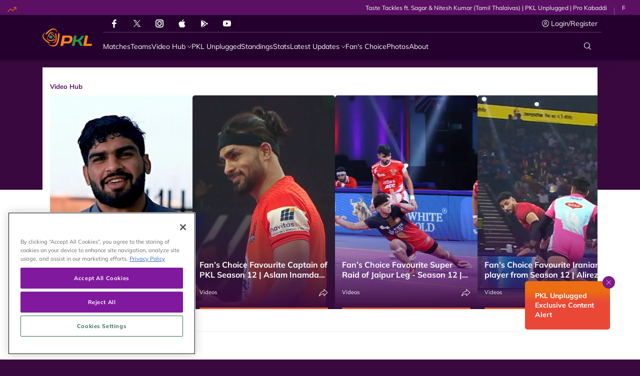

--- FILE ---
content_type: text/html; charset=utf-8
request_url: https://www.prokabaddi.com/players/aashish-profile-4962
body_size: 80002
content:
<!doctype html><html data-n-head-ssr lang="en" data-n-head="%7B%22lang%22:%7B%22ssr%22:%22en%22%7D%7D"><head ><meta data-n-head="ssr" charset="utf-8"><meta data-n-head="ssr" http-equiv="x-ua-compatible" content="ie=edge"><meta data-n-head="ssr" name="viewport" content="width=device-width, initial-scale=1,maximum-scale=1,viewport-fit=cover"><meta data-n-head="ssr" name="msapplication-TileColor" content="#da532c"><meta data-n-head="ssr" name="msapplication-config" content="/static-assets/favicons/browserconfig.xml"><meta data-n-head="ssr" name="theme-color" content="#ffffff"><meta data-n-head="ssr" property="fb:pages" content="373723846079697"><meta data-n-head="ssr" property="fb:app_id" content="5063761876984852"><meta data-n-head="ssr" name="description" content="Check out details of {{PLAYERNAME}} - Age, Height, Profile, PKL matches, Pro Kabaddi stats, Position, Total Super Raids, Total tackles, red cards, yellow cards, rankings and much more on Pro Kabaddi."><meta data-n-head="ssr" property="og:site_name" content="Pro Kabaddi League"><meta data-n-head="ssr" name="twitter:card" content="summary_large_image"><meta data-n-head="ssr" name="twitter:title" content="{{PLAYERNAME}} profile - Age, Raid Points, Tackles, Position, Team, Records, Profile - Pro Kabaddi"><meta data-n-head="ssr" name="twitter:description" content="Check out details of {{PLAYERNAME}} - Age, Height, Profile, PKL matches, Pro Kabaddi stats, Position, Total Super Raids, Total tackles, red cards, yellow cards, rankings and much more on Pro Kabaddi."><meta data-n-head="ssr" name="twitter:url" content="https://www.prokabaddi.com/players/{{playername}}-profile-{{playerid}}"><meta data-n-head="ssr" name="twitter:image" content="https://www.prokabaddi.com/static-assets/images/default-social-share.png?v=1.01?v=2.39"><meta data-n-head="ssr" property="og:type" content="website"><meta data-n-head="ssr" property="og:title" content="{{PLAYERNAME}} profile - Age, Raid Points, Tackles, Position, Team, Records, Profile - Pro Kabaddi"><meta data-n-head="ssr" property="og:description" content="Check out details of {{PLAYERNAME}} - Age, Height, Profile, PKL matches, Pro Kabaddi stats, Position, Total Super Raids, Total tackles, red cards, yellow cards, rankings and much more on Pro Kabaddi."><meta data-n-head="ssr" property="og:url" content="https://www.prokabaddi.com/players/{{playername}}-profile-{{playerid}}"><meta data-n-head="ssr" property="og:image:alt" content="Check out details of {{PLAYERNAME}} - Age, Height, Profile, PKL matches, Pro Kabaddi stats, Position, Total Super Raids, Total tackles, red cards, yellow cards, rankings and much more on Pro Kabaddi."><meta data-n-head="ssr" property="og:image:width" content="1200px"><meta data-n-head="ssr" property="og:image:height" content="1200px"><meta data-n-head="ssr" property="og:image" content="https://www.prokabaddi.com/static-assets/images/default-social-share.png?v=1.01?v=2.39"><meta data-n-head="ssr" property="og:image:secure_url" content="https://www.prokabaddi.com/static-assets/images/default-social-share.png?v=1.01?v=2.39"><title>{{PLAYERNAME}} profile - Age, Raid Points, Tackles, Position, Team, Records, Profile - Pro Kabaddi</title><link data-n-head="ssr" rel="preconnect" href="//www.googletagmanager.com"><link data-n-head="ssr" rel="preconnect" href="//cdnjs.cloudflare.com"><link data-n-head="ssr" rel="preconnect" href="//connect.facebook.net"><link data-n-head="ssr" rel="dns-prefetch" href="//www.gstatic.com"><link data-n-head="ssr" rel="dns-prefetch" href="//www.googletagservices.com"><link data-n-head="ssr" rel="dns-prefetch" href="//cdnjs.cloudflare.com"><link data-n-head="ssr" rel="dns-prefetch" href="//asia.adform.net"><link data-n-head="ssr" rel="dns-prefetch" href="//s2.adform.net"><link data-n-head="ssr" rel="dns-prefetch" href="//appleid.cdn-apple.com"><link data-n-head="ssr" rel="dns-prefetch" href="//connect.facebook.net"><link data-n-head="ssr" rel="dns-prefetch" href="//www.facebook.com"><link data-n-head="ssr" rel="dns-prefetch" href="//staticxx.facebook.com"><link data-n-head="ssr" rel="dns-prefetch" href="//fonts.gstatic.com"><link data-n-head="ssr" rel="dns-prefetch" href="//fonts.googleapis.com"><link data-n-head="ssr" rel="dns-prefetch" href="//tpc.googlesyndication.com"><link data-n-head="ssr" rel="dns-prefetch" href="//www.google-analytics.com"><link data-n-head="ssr" rel="dns-prefetch" href="//securepubads.g.doubleclick.net"><link data-n-head="ssr" rel="dns-prefetch" href="//sc-static.net"><link data-n-head="ssr" rel="dns-prefetch" href="//platform.twitter.com"><link data-n-head="ssr" rel="dns-prefetch" href="//platform.instagram.com"><link data-n-head="ssr" rel="dns-prefetch" href="//www.instagram.com"><link data-n-head="ssr" rel="apple-touch-icon" sizes="180x180" href="/static-assets/favicons/apple-touch-icon.png"><link data-n-head="ssr" rel="icon" type="image/png" sizes="32x32" href="/static-assets/favicons/favicon-32x32.png"><link data-n-head="ssr" rel="icon" type="image/png" sizes="64x64" href="/static-assets/favicons/favicon-64x64.png"><link data-n-head="ssr" rel="icon" type="image/png" sizes="16x16" href="/static-assets/favicons/favicon-16x16.png"><link data-n-head="ssr" rel="icon" type="image/svg+xml" href="/static-assets/favicons/favicon.svg"><link data-n-head="ssr" rel="mask-icon" href="/static-assets/favicons/safari-pinned-tab.svg" color="#280f0f"><link data-n-head="ssr" rel="shortcut icon" href="/static-assets/favicons/favicon.ico"><link data-n-head="ssr" rel="canonical" href="https://www.prokabaddi.com/players/{{playername}}-profile-{{playerid}}"><style data-n-head="ssr" type="text/css">*,*::before,*::after{box-sizing:border-box}html{font-family:sans-serif;line-height:1.15;-webkit-text-size-adjust:100%;-webkit-tap-highlight-color:rgba(0,0,0,0)}article,aside,figcaption,figure,footer,header,hgroup,main,nav,section{display:block}body{margin:0;font-family:-apple-system,BlinkMacSystemFont,"Segoe UI",Roboto,"Helvetica Neue",Arial,"Noto Sans","Liberation Sans",sans-serif,"Apple Color Emoji","Segoe UI Emoji","Segoe UI Symbol","Noto Color Emoji";font-size:1rem;font-weight:400;line-height:1.5;color:#212529;text-align:left;background-color:#fff}[tabindex="-1"]:focus:not(:focus-visible){outline:0 !important}hr{box-sizing:content-box;height:0;overflow:visible}h1,h2,h3,h4,h5,h6{margin-top:0;margin-bottom:.5rem}p{margin-top:0;margin-bottom:1rem}abbr[title],abbr[data-original-title]{text-decoration:underline;text-decoration:underline dotted;cursor:help;border-bottom:0;text-decoration-skip-ink:none}address{margin-bottom:1rem;font-style:normal;line-height:inherit}ol,ul,dl{margin-top:0;margin-bottom:1rem}ol ol,ul ul,ol ul,ul ol{margin-bottom:0}dt{font-weight:700}dd{margin-bottom:.5rem;margin-left:0}blockquote{margin:0 0 1rem}b,strong{font-weight:bolder}small{font-size:80%}sub,sup{position:relative;font-size:75%;line-height:0;vertical-align:baseline}sub{bottom:-0.25em}sup{top:-0.5em}a{color:#007bff;text-decoration:none;background-color:rgba(0,0,0,0)}a:hover{color:rgb(0,86.1,178.5);text-decoration:underline}a:not([href]):not([class]){color:inherit;text-decoration:none}a:not([href]):not([class]):hover{color:inherit;text-decoration:none}pre,code,kbd,samp{font-family:SFMono-Regular,Menlo,Monaco,Consolas,"Liberation Mono","Courier New",monospace;font-size:1em}pre{margin-top:0;margin-bottom:1rem;overflow:auto;-ms-overflow-style:scrollbar}figure{margin:0 0 1rem}img{vertical-align:middle;border-style:none}svg{overflow:hidden;vertical-align:middle}table{border-collapse:collapse}caption{padding-top:.75rem;padding-bottom:.75rem;color:#6c757d;text-align:left;caption-side:bottom}th{text-align:inherit;text-align:-webkit-match-parent}label{display:inline-block;margin-bottom:.5rem}button{border-radius:0}button:focus:not(:focus-visible){outline:0}input,button,select,optgroup,textarea{margin:0;font-family:inherit;font-size:inherit;line-height:inherit}button,input{overflow:visible}button,select{text-transform:none}[role=button]{cursor:pointer}select{word-wrap:normal}button,[type=button],[type=reset],[type=submit]{-webkit-appearance:button}button:not(:disabled),[type=button]:not(:disabled),[type=reset]:not(:disabled),[type=submit]:not(:disabled){cursor:pointer}button::-moz-focus-inner,[type=button]::-moz-focus-inner,[type=reset]::-moz-focus-inner,[type=submit]::-moz-focus-inner{padding:0;border-style:none}input[type=radio],input[type=checkbox]{box-sizing:border-box;padding:0}textarea{overflow:auto;resize:vertical}fieldset{min-width:0;padding:0;margin:0;border:0}legend{display:block;width:100%;max-width:100%;padding:0;margin-bottom:.5rem;font-size:1.5rem;line-height:inherit;color:inherit;white-space:normal}progress{vertical-align:baseline}[type=number]::-webkit-inner-spin-button,[type=number]::-webkit-outer-spin-button{height:auto}[type=search]{outline-offset:-2px;-webkit-appearance:none}[type=search]::-webkit-search-decoration{-webkit-appearance:none}::-webkit-file-upload-button{font:inherit;-webkit-appearance:button}output{display:inline-block}summary{display:list-item;cursor:pointer}template{display:none}[hidden]{display:none !important}@media print{*,*::before,*::after{text-shadow:none !important;box-shadow:none !important}a:not(.btn){text-decoration:underline}abbr[title]::after{content:" (" attr(title) ")"}pre{white-space:pre-wrap !important}pre,blockquote{border:1px solid #adb5bd;page-break-inside:avoid}tr,img{page-break-inside:avoid}p,h2,h3{orphans:3;widows:3}h2,h3{page-break-after:avoid}@page{size:a3}body{min-width:992px !important}.container{min-width:992px !important}.navbar{display:none}.badge{border:1px solid #000}.table{border-collapse:collapse !important}.table td,.table th{background-color:#fff !important}.table-bordered th,.table-bordered td{border:1px solid #dee2e6 !important}.table-dark{color:inherit}.table-dark th,.table-dark td,.table-dark thead th,.table-dark tbody+tbody{border-color:#dee2e6}.table .thead-dark th{color:inherit;border-color:#dee2e6}}h1,h2,h3,h4,h5,h6,.h1,.h2,.h3,.h4,.h5,.h6{margin-bottom:.5rem;font-weight:500;line-height:1.2}h1,.h1{font-size:2.5rem}h2,.h2{font-size:2rem}h3,.h3{font-size:1.75rem}h4,.h4{font-size:1.5rem}h5,.h5{font-size:1.25rem}h6,.h6{font-size:1rem}.lead{font-size:1.25rem;font-weight:300}.display-1{font-size:6rem;font-weight:300;line-height:1.2}.display-2{font-size:5.5rem;font-weight:300;line-height:1.2}.display-3{font-size:4.5rem;font-weight:300;line-height:1.2}.display-4{font-size:3.5rem;font-weight:300;line-height:1.2}hr{margin-top:1rem;margin-bottom:1rem;border:0;border-top:1px solid rgba(0,0,0,.1)}small,.small{font-size:80%;font-weight:400}mark,.mark{padding:.2em;background-color:#fcf8e3}.list-unstyled{padding-left:0;list-style:none}.list-inline{padding-left:0;list-style:none}.list-inline-item{display:inline-block}.list-inline-item:not(:last-child){margin-right:.5rem}.initialism{font-size:90%;text-transform:uppercase}.blockquote{margin-bottom:1rem;font-size:1.25rem}.blockquote-footer{display:block;font-size:80%;color:#6c757d}.blockquote-footer::before{content:"— "}.container,.container-fluid,.container-xl,.container-lg,.container-md,.container-sm{width:100%;padding-right:15px;padding-left:15px;margin-right:auto;margin-left:auto}@media(min-width: 576px){.container-sm,.container{max-width:540px}}@media(min-width: 768px){.container-md,.container-sm,.container{max-width:720px}}@media(min-width: 992px){.container-lg,.container-md,.container-sm,.container{max-width:960px}}@media(min-width: 1200px){.container-xl,.container-lg,.container-md,.container-sm,.container{max-width:1140px}}.row{display:flex;flex-wrap:wrap;margin-right:-15px;margin-left:-15px}.no-gutters{margin-right:0;margin-left:0}.no-gutters>.col,.no-gutters>[class*=col-]{padding-right:0;padding-left:0}.col-xl,.col-xl-auto,.col-xl-12,.col-xl-11,.col-xl-10,.col-xl-9,.col-xl-8,.col-xl-7,.col-xl-6,.col-xl-5,.col-xl-4,.col-xl-3,.col-xl-2,.col-xl-1,.col-lg,.col-lg-auto,.col-lg-12,.col-lg-11,.col-lg-10,.col-lg-9,.col-lg-8,.col-lg-7,.col-lg-6,.col-lg-5,.col-lg-4,.col-lg-3,.col-lg-2,.col-lg-1,.col-md,.col-md-auto,.col-md-12,.col-md-11,.col-md-10,.col-md-9,.col-md-8,.col-md-7,.col-md-6,.col-md-5,.col-md-4,.col-md-3,.col-md-2,.col-md-1,.col-sm,.col-sm-auto,.col-sm-12,.col-sm-11,.col-sm-10,.col-sm-9,.col-sm-8,.col-sm-7,.col-sm-6,.col-sm-5,.col-sm-4,.col-sm-3,.col-sm-2,.col-sm-1,.col,.col-auto,.col-12,.col-11,.col-10,.col-9,.col-8,.col-7,.col-6,.col-5,.col-4,.col-3,.col-2,.col-1{position:relative;width:100%;padding-right:15px;padding-left:15px}.col{flex-basis:0;flex-grow:1;max-width:100%}.row-cols-1>*{flex:0 0 auto;width:100%}.row-cols-2>*{flex:0 0 auto;width:50%}.row-cols-3>*{flex:0 0 auto;width:33.33333333%}.row-cols-4>*{flex:0 0 auto;width:25%}.row-cols-5>*{flex:0 0 auto;width:20%}.row-cols-6>*{flex:0 0 auto;width:16.66666667%}.col-auto{flex:0 0 auto;width:auto;max-width:100%}.col-1{flex:0 0 8.33333333%;max-width:8.33333333%}.col-2{flex:0 0 16.66666667%;max-width:16.66666667%}.col-3{flex:0 0 25%;max-width:25%}.col-4{flex:0 0 33.33333333%;max-width:33.33333333%}.col-5{flex:0 0 41.66666667%;max-width:41.66666667%}.col-6{flex:0 0 50%;max-width:50%}.col-7{flex:0 0 58.33333333%;max-width:58.33333333%}.col-8{flex:0 0 66.66666667%;max-width:66.66666667%}.col-9{flex:0 0 75%;max-width:75%}.col-10{flex:0 0 83.33333333%;max-width:83.33333333%}.col-11{flex:0 0 91.66666667%;max-width:91.66666667%}.col-12{flex:0 0 100%;max-width:100%}.order-first{order:-1}.order-last{order:13}.order-0{order:0}.order-1{order:1}.order-2{order:2}.order-3{order:3}.order-4{order:4}.order-5{order:5}.order-6{order:6}.order-7{order:7}.order-8{order:8}.order-9{order:9}.order-10{order:10}.order-11{order:11}.order-12{order:12}.offset-1{margin-left:8.33333333%}.offset-2{margin-left:16.66666667%}.offset-3{margin-left:25%}.offset-4{margin-left:33.33333333%}.offset-5{margin-left:41.66666667%}.offset-6{margin-left:50%}.offset-7{margin-left:58.33333333%}.offset-8{margin-left:66.66666667%}.offset-9{margin-left:75%}.offset-10{margin-left:83.33333333%}.offset-11{margin-left:91.66666667%}@media(min-width: 576px){.col-sm{flex-basis:0;flex-grow:1;max-width:100%}.row-cols-sm-1>*{flex:0 0 auto;width:100%}.row-cols-sm-2>*{flex:0 0 auto;width:50%}.row-cols-sm-3>*{flex:0 0 auto;width:33.33333333%}.row-cols-sm-4>*{flex:0 0 auto;width:25%}.row-cols-sm-5>*{flex:0 0 auto;width:20%}.row-cols-sm-6>*{flex:0 0 auto;width:16.66666667%}.col-sm-auto{flex:0 0 auto;width:auto;max-width:100%}.col-sm-1{flex:0 0 8.33333333%;max-width:8.33333333%}.col-sm-2{flex:0 0 16.66666667%;max-width:16.66666667%}.col-sm-3{flex:0 0 25%;max-width:25%}.col-sm-4{flex:0 0 33.33333333%;max-width:33.33333333%}.col-sm-5{flex:0 0 41.66666667%;max-width:41.66666667%}.col-sm-6{flex:0 0 50%;max-width:50%}.col-sm-7{flex:0 0 58.33333333%;max-width:58.33333333%}.col-sm-8{flex:0 0 66.66666667%;max-width:66.66666667%}.col-sm-9{flex:0 0 75%;max-width:75%}.col-sm-10{flex:0 0 83.33333333%;max-width:83.33333333%}.col-sm-11{flex:0 0 91.66666667%;max-width:91.66666667%}.col-sm-12{flex:0 0 100%;max-width:100%}.order-sm-first{order:-1}.order-sm-last{order:13}.order-sm-0{order:0}.order-sm-1{order:1}.order-sm-2{order:2}.order-sm-3{order:3}.order-sm-4{order:4}.order-sm-5{order:5}.order-sm-6{order:6}.order-sm-7{order:7}.order-sm-8{order:8}.order-sm-9{order:9}.order-sm-10{order:10}.order-sm-11{order:11}.order-sm-12{order:12}.offset-sm-0{margin-left:0}.offset-sm-1{margin-left:8.33333333%}.offset-sm-2{margin-left:16.66666667%}.offset-sm-3{margin-left:25%}.offset-sm-4{margin-left:33.33333333%}.offset-sm-5{margin-left:41.66666667%}.offset-sm-6{margin-left:50%}.offset-sm-7{margin-left:58.33333333%}.offset-sm-8{margin-left:66.66666667%}.offset-sm-9{margin-left:75%}.offset-sm-10{margin-left:83.33333333%}.offset-sm-11{margin-left:91.66666667%}}@media(min-width: 768px){.col-md{flex-basis:0;flex-grow:1;max-width:100%}.row-cols-md-1>*{flex:0 0 auto;width:100%}.row-cols-md-2>*{flex:0 0 auto;width:50%}.row-cols-md-3>*{flex:0 0 auto;width:33.33333333%}.row-cols-md-4>*{flex:0 0 auto;width:25%}.row-cols-md-5>*{flex:0 0 auto;width:20%}.row-cols-md-6>*{flex:0 0 auto;width:16.66666667%}.col-md-auto{flex:0 0 auto;width:auto;max-width:100%}.col-md-1{flex:0 0 8.33333333%;max-width:8.33333333%}.col-md-2{flex:0 0 16.66666667%;max-width:16.66666667%}.col-md-3{flex:0 0 25%;max-width:25%}.col-md-4{flex:0 0 33.33333333%;max-width:33.33333333%}.col-md-5{flex:0 0 41.66666667%;max-width:41.66666667%}.col-md-6{flex:0 0 50%;max-width:50%}.col-md-7{flex:0 0 58.33333333%;max-width:58.33333333%}.col-md-8{flex:0 0 66.66666667%;max-width:66.66666667%}.col-md-9{flex:0 0 75%;max-width:75%}.col-md-10{flex:0 0 83.33333333%;max-width:83.33333333%}.col-md-11{flex:0 0 91.66666667%;max-width:91.66666667%}.col-md-12{flex:0 0 100%;max-width:100%}.order-md-first{order:-1}.order-md-last{order:13}.order-md-0{order:0}.order-md-1{order:1}.order-md-2{order:2}.order-md-3{order:3}.order-md-4{order:4}.order-md-5{order:5}.order-md-6{order:6}.order-md-7{order:7}.order-md-8{order:8}.order-md-9{order:9}.order-md-10{order:10}.order-md-11{order:11}.order-md-12{order:12}.offset-md-0{margin-left:0}.offset-md-1{margin-left:8.33333333%}.offset-md-2{margin-left:16.66666667%}.offset-md-3{margin-left:25%}.offset-md-4{margin-left:33.33333333%}.offset-md-5{margin-left:41.66666667%}.offset-md-6{margin-left:50%}.offset-md-7{margin-left:58.33333333%}.offset-md-8{margin-left:66.66666667%}.offset-md-9{margin-left:75%}.offset-md-10{margin-left:83.33333333%}.offset-md-11{margin-left:91.66666667%}}@media(min-width: 992px){.col-lg{flex-basis:0;flex-grow:1;max-width:100%}.row-cols-lg-1>*{flex:0 0 auto;width:100%}.row-cols-lg-2>*{flex:0 0 auto;width:50%}.row-cols-lg-3>*{flex:0 0 auto;width:33.33333333%}.row-cols-lg-4>*{flex:0 0 auto;width:25%}.row-cols-lg-5>*{flex:0 0 auto;width:20%}.row-cols-lg-6>*{flex:0 0 auto;width:16.66666667%}.col-lg-auto{flex:0 0 auto;width:auto;max-width:100%}.col-lg-1{flex:0 0 8.33333333%;max-width:8.33333333%}.col-lg-2{flex:0 0 16.66666667%;max-width:16.66666667%}.col-lg-3{flex:0 0 25%;max-width:25%}.col-lg-4{flex:0 0 33.33333333%;max-width:33.33333333%}.col-lg-5{flex:0 0 41.66666667%;max-width:41.66666667%}.col-lg-6{flex:0 0 50%;max-width:50%}.col-lg-7{flex:0 0 58.33333333%;max-width:58.33333333%}.col-lg-8{flex:0 0 66.66666667%;max-width:66.66666667%}.col-lg-9{flex:0 0 75%;max-width:75%}.col-lg-10{flex:0 0 83.33333333%;max-width:83.33333333%}.col-lg-11{flex:0 0 91.66666667%;max-width:91.66666667%}.col-lg-12{flex:0 0 100%;max-width:100%}.order-lg-first{order:-1}.order-lg-last{order:13}.order-lg-0{order:0}.order-lg-1{order:1}.order-lg-2{order:2}.order-lg-3{order:3}.order-lg-4{order:4}.order-lg-5{order:5}.order-lg-6{order:6}.order-lg-7{order:7}.order-lg-8{order:8}.order-lg-9{order:9}.order-lg-10{order:10}.order-lg-11{order:11}.order-lg-12{order:12}.offset-lg-0{margin-left:0}.offset-lg-1{margin-left:8.33333333%}.offset-lg-2{margin-left:16.66666667%}.offset-lg-3{margin-left:25%}.offset-lg-4{margin-left:33.33333333%}.offset-lg-5{margin-left:41.66666667%}.offset-lg-6{margin-left:50%}.offset-lg-7{margin-left:58.33333333%}.offset-lg-8{margin-left:66.66666667%}.offset-lg-9{margin-left:75%}.offset-lg-10{margin-left:83.33333333%}.offset-lg-11{margin-left:91.66666667%}}@media(min-width: 1200px){.col-xl{flex-basis:0;flex-grow:1;max-width:100%}.row-cols-xl-1>*{flex:0 0 auto;width:100%}.row-cols-xl-2>*{flex:0 0 auto;width:50%}.row-cols-xl-3>*{flex:0 0 auto;width:33.33333333%}.row-cols-xl-4>*{flex:0 0 auto;width:25%}.row-cols-xl-5>*{flex:0 0 auto;width:20%}.row-cols-xl-6>*{flex:0 0 auto;width:16.66666667%}.col-xl-auto{flex:0 0 auto;width:auto;max-width:100%}.col-xl-1{flex:0 0 8.33333333%;max-width:8.33333333%}.col-xl-2{flex:0 0 16.66666667%;max-width:16.66666667%}.col-xl-3{flex:0 0 25%;max-width:25%}.col-xl-4{flex:0 0 33.33333333%;max-width:33.33333333%}.col-xl-5{flex:0 0 41.66666667%;max-width:41.66666667%}.col-xl-6{flex:0 0 50%;max-width:50%}.col-xl-7{flex:0 0 58.33333333%;max-width:58.33333333%}.col-xl-8{flex:0 0 66.66666667%;max-width:66.66666667%}.col-xl-9{flex:0 0 75%;max-width:75%}.col-xl-10{flex:0 0 83.33333333%;max-width:83.33333333%}.col-xl-11{flex:0 0 91.66666667%;max-width:91.66666667%}.col-xl-12{flex:0 0 100%;max-width:100%}.order-xl-first{order:-1}.order-xl-last{order:13}.order-xl-0{order:0}.order-xl-1{order:1}.order-xl-2{order:2}.order-xl-3{order:3}.order-xl-4{order:4}.order-xl-5{order:5}.order-xl-6{order:6}.order-xl-7{order:7}.order-xl-8{order:8}.order-xl-9{order:9}.order-xl-10{order:10}.order-xl-11{order:11}.order-xl-12{order:12}.offset-xl-0{margin-left:0}.offset-xl-1{margin-left:8.33333333%}.offset-xl-2{margin-left:16.66666667%}.offset-xl-3{margin-left:25%}.offset-xl-4{margin-left:33.33333333%}.offset-xl-5{margin-left:41.66666667%}.offset-xl-6{margin-left:50%}.offset-xl-7{margin-left:58.33333333%}.offset-xl-8{margin-left:66.66666667%}.offset-xl-9{margin-left:75%}.offset-xl-10{margin-left:83.33333333%}.offset-xl-11{margin-left:91.66666667%}}.table{width:100%;margin-bottom:1rem;color:#212529}.table th,.table td{padding:.75rem;vertical-align:top;border-top:1px solid #dee2e6}.table thead th{vertical-align:bottom;border-bottom:2px solid #dee2e6}.table tbody+tbody{border-top:2px solid #dee2e6}.table-sm th,.table-sm td{padding:.3rem}.table-bordered{border:1px solid #dee2e6}.table-bordered th,.table-bordered td{border:1px solid #dee2e6}.table-bordered thead th,.table-bordered thead td{border-bottom-width:2px}.table-borderless th,.table-borderless td,.table-borderless thead th,.table-borderless tbody+tbody{border:0}.table-striped tbody tr:nth-of-type(odd){background-color:rgba(0,0,0,.05)}.table-hover tbody tr:hover{color:#212529;background-color:rgba(0,0,0,.075)}.table-primary,.table-primary>th,.table-primary>td{background-color:rgb(183.6,218.04,255)}.table-primary th,.table-primary td,.table-primary thead th,.table-primary tbody+tbody{border-color:rgb(122.4,186.36,255)}.table-hover .table-primary:hover{background-color:rgb(158.1,204.84,255)}.table-hover .table-primary:hover>td,.table-hover .table-primary:hover>th{background-color:rgb(158.1,204.84,255)}.table-secondary,.table-secondary>th,.table-secondary>td{background-color:rgb(213.84,216.36,218.6)}.table-secondary th,.table-secondary td,.table-secondary thead th,.table-secondary tbody+tbody{border-color:rgb(178.56,183.24,187.4)}.table-hover .table-secondary:hover{background-color:hsl(208.2352941176,6.1371841155%,79.7921568627%)}.table-hover .table-secondary:hover>td,.table-hover .table-secondary:hover>th{background-color:hsl(208.2352941176,6.1371841155%,79.7921568627%)}.table-success,.table-success>th,.table-success>td{background-color:rgb(194.8,230.36,202.92)}.table-success th,.table-success td,.table-success thead th,.table-success tbody+tbody{border-color:rgb(143.2,209.24,158.28)}.table-hover .table-success:hover{background-color:rgb(176.7059405941,222.9540594059,187.2665346535)}.table-hover .table-success:hover>td,.table-hover .table-success:hover>th{background-color:rgb(176.7059405941,222.9540594059,187.2665346535)}.table-info,.table-info>th,.table-info>td{background-color:rgb(190.04,228.96,235.12)}.table-info th,.table-info td,.table-info thead th,.table-info tbody+tbody{border-color:rgb(134.36,206.64,218.08)}.table-hover .table-info:hover{background-color:hsl(188.198757764,53.1353135314%,78.3647058824%)}.table-hover .table-info:hover>td,.table-hover .table-info:hover>th{background-color:hsl(188.198757764,53.1353135314%,78.3647058824%)}.table-warning,.table-warning>th,.table-warning>td{background-color:rgb(255,237.64,185.56)}.table-warning th,.table-warning td,.table-warning thead th,.table-warning tbody+tbody{border-color:rgb(255,222.76,126.04)}.table-hover .table-warning:hover{background-color:rgb(255,231.265,160.06)}.table-hover .table-warning:hover>td,.table-hover .table-warning:hover>th{background-color:rgb(255,231.265,160.06)}.table-danger,.table-danger>th,.table-danger>td{background-color:rgb(245.2,198.44,202.92)}.table-danger th,.table-danger td,.table-danger thead th,.table-danger tbody+tbody{border-color:rgb(236.8,149.96,158.28)}.table-hover .table-danger:hover{background-color:hsl(354.251497006,70.4641350211%,81.9882352941%)}.table-hover .table-danger:hover>td,.table-hover .table-danger:hover>th{background-color:hsl(354.251497006,70.4641350211%,81.9882352941%)}.table-light,.table-light>th,.table-light>td{background-color:rgb(253.04,253.32,253.6)}.table-light th,.table-light td,.table-light thead th,.table-light tbody+tbody{border-color:rgb(251.36,251.88,252.4)}.table-hover .table-light:hover{background-color:rgb(238.165,240.57,242.975)}.table-hover .table-light:hover>td,.table-hover .table-light:hover>th{background-color:rgb(238.165,240.57,242.975)}.table-dark,.table-dark>th,.table-dark>td{background-color:rgb(198.16,199.84,201.52)}.table-dark th,.table-dark td,.table-dark thead th,.table-dark tbody+tbody{border-color:rgb(149.44,152.56,155.68)}.table-hover .table-dark:hover{background-color:hsl(210,3.0456852792%,73.368627451%)}.table-hover .table-dark:hover>td,.table-hover .table-dark:hover>th{background-color:hsl(210,3.0456852792%,73.368627451%)}.table-active,.table-active>th,.table-active>td{background-color:rgba(0,0,0,.075)}.table-hover .table-active:hover{background-color:rgba(0,0,0,.075)}.table-hover .table-active:hover>td,.table-hover .table-active:hover>th{background-color:rgba(0,0,0,.075)}.table .thead-dark th{color:#fff;background-color:#343a40;border-color:hsl(210,10.3448275862%,30.2450980392%)}.table .thead-light th{color:#495057;background-color:#e9ecef;border-color:#dee2e6}.table-dark{color:#fff;background-color:#343a40}.table-dark th,.table-dark td,.table-dark thead th{border-color:hsl(210,10.3448275862%,30.2450980392%)}.table-dark.table-bordered{border:0}.table-dark.table-striped tbody tr:nth-of-type(odd){background-color:hsla(0,0%,100%,.05)}.table-dark.table-hover tbody tr:hover{color:#fff;background-color:hsla(0,0%,100%,.075)}@media(max-width: 575.98px){.table-responsive-sm{display:block;width:100%;overflow-x:auto;-webkit-overflow-scrolling:touch}.table-responsive-sm>.table-bordered{border:0}}@media(max-width: 767.98px){.table-responsive-md{display:block;width:100%;overflow-x:auto;-webkit-overflow-scrolling:touch}.table-responsive-md>.table-bordered{border:0}}@media(max-width: 991.98px){.table-responsive-lg{display:block;width:100%;overflow-x:auto;-webkit-overflow-scrolling:touch}.table-responsive-lg>.table-bordered{border:0}}@media(max-width: 1199.98px){.table-responsive-xl{display:block;width:100%;overflow-x:auto;-webkit-overflow-scrolling:touch}.table-responsive-xl>.table-bordered{border:0}}.table-responsive{display:block;width:100%;overflow-x:auto;-webkit-overflow-scrolling:touch}.table-responsive>.table-bordered{border:0}.align-baseline{vertical-align:baseline !important}.align-top{vertical-align:top !important}.align-middle{vertical-align:middle !important}.align-bottom{vertical-align:bottom !important}.align-text-bottom{vertical-align:text-bottom !important}.align-text-top{vertical-align:text-top !important}.bg-primary{background-color:#007bff !important}a.bg-primary:hover,a.bg-primary:focus,button.bg-primary:hover,button.bg-primary:focus{background-color:rgb(0,98.4,204) !important}.bg-secondary{background-color:#6c757d !important}a.bg-secondary:hover,a.bg-secondary:focus,button.bg-secondary:hover,button.bg-secondary:focus{background-color:rgb(84.3605150215,91.3905579399,97.6394849785) !important}.bg-success{background-color:#28a745 !important}a.bg-success:hover,a.bg-success:focus,button.bg-success:hover,button.bg-success:focus{background-color:rgb(30.1449275362,125.8550724638,52) !important}.bg-info{background-color:#17a2b8 !important}a.bg-info:hover,a.bg-info:focus,button.bg-info:hover,button.bg-info:focus{background-color:rgb(17.3333333333,122.0869565217,138.6666666667) !important}.bg-warning{background-color:#ffc107 !important}a.bg-warning:hover,a.bg-warning:focus,button.bg-warning:hover,button.bg-warning:focus{background-color:rgb(211,158.25,0) !important}.bg-danger{background-color:#dc3545 !important}a.bg-danger:hover,a.bg-danger:focus,button.bg-danger:hover,button.bg-danger:focus{background-color:rgb(189.2151898734,32.7848101266,47.7721518987) !important}.bg-light{background-color:#f8f9fa !important}a.bg-light:hover,a.bg-light:focus,button.bg-light:hover,button.bg-light:focus{background-color:rgb(218.25,223.5,228.75) !important}.bg-dark{background-color:#343a40 !important}a.bg-dark:hover,a.bg-dark:focus,button.bg-dark:hover,button.bg-dark:focus{background-color:rgb(29.1379310345,32.5,35.8620689655) !important}.bg-white{background-color:#fff !important}.bg-transparent{background-color:rgba(0,0,0,0) !important}.border{border:1px solid #dee2e6 !important}.border-top{border-top:1px solid #dee2e6 !important}.border-right{border-right:1px solid #dee2e6 !important}.border-bottom{border-bottom:1px solid #dee2e6 !important}.border-left{border-left:1px solid #dee2e6 !important}.border-0{border:0 !important}.border-top-0{border-top:0 !important}.border-right-0{border-right:0 !important}.border-bottom-0{border-bottom:0 !important}.border-left-0{border-left:0 !important}.border-primary{border-color:#007bff !important}.border-secondary{border-color:#6c757d !important}.border-success{border-color:#28a745 !important}.border-info{border-color:#17a2b8 !important}.border-warning{border-color:#ffc107 !important}.border-danger{border-color:#dc3545 !important}.border-light{border-color:#f8f9fa !important}.border-dark{border-color:#343a40 !important}.border-white{border-color:#fff !important}.rounded-sm{border-radius:.2rem !important}.rounded{border-radius:.25rem !important}.rounded-top{border-top-left-radius:.25rem !important;border-top-right-radius:.25rem !important}.rounded-right{border-top-right-radius:.25rem !important;border-bottom-right-radius:.25rem !important}.rounded-bottom{border-bottom-right-radius:.25rem !important;border-bottom-left-radius:.25rem !important}.rounded-left{border-top-left-radius:.25rem !important;border-bottom-left-radius:.25rem !important}.rounded-lg{border-radius:.3rem !important}.rounded-circle{border-radius:50% !important}.rounded-pill{border-radius:50rem !important}.rounded-0{border-radius:0 !important}.clearfix::after{display:block;clear:both;content:""}.d-none{display:none !important}.d-inline{display:inline !important}.d-inline-block{display:inline-block !important}.d-block{display:block !important}.d-table{display:table !important}.d-table-row{display:table-row !important}.d-table-cell{display:table-cell !important}.d-flex{display:flex !important}.d-inline-flex{display:inline-flex !important}@media(min-width: 576px){.d-sm-none{display:none !important}.d-sm-inline{display:inline !important}.d-sm-inline-block{display:inline-block !important}.d-sm-block{display:block !important}.d-sm-table{display:table !important}.d-sm-table-row{display:table-row !important}.d-sm-table-cell{display:table-cell !important}.d-sm-flex{display:flex !important}.d-sm-inline-flex{display:inline-flex !important}}@media(min-width: 768px){.d-md-none{display:none !important}.d-md-inline{display:inline !important}.d-md-inline-block{display:inline-block !important}.d-md-block{display:block !important}.d-md-table{display:table !important}.d-md-table-row{display:table-row !important}.d-md-table-cell{display:table-cell !important}.d-md-flex{display:flex !important}.d-md-inline-flex{display:inline-flex !important}}@media(min-width: 992px){.d-lg-none{display:none !important}.d-lg-inline{display:inline !important}.d-lg-inline-block{display:inline-block !important}.d-lg-block{display:block !important}.d-lg-table{display:table !important}.d-lg-table-row{display:table-row !important}.d-lg-table-cell{display:table-cell !important}.d-lg-flex{display:flex !important}.d-lg-inline-flex{display:inline-flex !important}}@media(min-width: 1200px){.d-xl-none{display:none !important}.d-xl-inline{display:inline !important}.d-xl-inline-block{display:inline-block !important}.d-xl-block{display:block !important}.d-xl-table{display:table !important}.d-xl-table-row{display:table-row !important}.d-xl-table-cell{display:table-cell !important}.d-xl-flex{display:flex !important}.d-xl-inline-flex{display:inline-flex !important}}@media print{.d-print-none{display:none !important}.d-print-inline{display:inline !important}.d-print-inline-block{display:inline-block !important}.d-print-block{display:block !important}.d-print-table{display:table !important}.d-print-table-row{display:table-row !important}.d-print-table-cell{display:table-cell !important}.d-print-flex{display:flex !important}.d-print-inline-flex{display:inline-flex !important}}.embed-responsive{position:relative;display:block;width:100%;padding:0;overflow:hidden}.embed-responsive::before{display:block;content:""}.embed-responsive .embed-responsive-item,.embed-responsive iframe,.embed-responsive embed,.embed-responsive object,.embed-responsive video{position:absolute;top:0;bottom:0;left:0;width:100%;height:100%;border:0}.embed-responsive-21by9::before{padding-top:42.85714286%}.embed-responsive-16by9::before{padding-top:56.25%}.embed-responsive-4by3::before{padding-top:75%}.embed-responsive-1by1::before{padding-top:100%}.flex-row{flex-direction:row !important}.flex-column{flex-direction:column !important}.flex-row-reverse{flex-direction:row-reverse !important}.flex-column-reverse{flex-direction:column-reverse !important}.flex-wrap{flex-wrap:wrap !important}.flex-nowrap{flex-wrap:nowrap !important}.flex-wrap-reverse{flex-wrap:wrap-reverse !important}.flex-fill{flex:1 1 auto !important}.flex-grow-0{flex-grow:0 !important}.flex-grow-1{flex-grow:1 !important}.flex-shrink-0{flex-shrink:0 !important}.flex-shrink-1{flex-shrink:1 !important}.justify-content-start{justify-content:flex-start !important}.justify-content-end{justify-content:flex-end !important}.justify-content-center{justify-content:center !important}.justify-content-between{justify-content:space-between !important}.justify-content-around{justify-content:space-around !important}.align-items-start{align-items:flex-start !important}.align-items-end{align-items:flex-end !important}.align-items-center{align-items:center !important}.align-items-baseline{align-items:baseline !important}.align-items-stretch{align-items:stretch !important}.align-content-start{align-content:flex-start !important}.align-content-end{align-content:flex-end !important}.align-content-center{align-content:center !important}.align-content-between{align-content:space-between !important}.align-content-around{align-content:space-around !important}.align-content-stretch{align-content:stretch !important}.align-self-auto{align-self:auto !important}.align-self-start{align-self:flex-start !important}.align-self-end{align-self:flex-end !important}.align-self-center{align-self:center !important}.align-self-baseline{align-self:baseline !important}.align-self-stretch{align-self:stretch !important}@media(min-width: 576px){.flex-sm-row{flex-direction:row !important}.flex-sm-column{flex-direction:column !important}.flex-sm-row-reverse{flex-direction:row-reverse !important}.flex-sm-column-reverse{flex-direction:column-reverse !important}.flex-sm-wrap{flex-wrap:wrap !important}.flex-sm-nowrap{flex-wrap:nowrap !important}.flex-sm-wrap-reverse{flex-wrap:wrap-reverse !important}.flex-sm-fill{flex:1 1 auto !important}.flex-sm-grow-0{flex-grow:0 !important}.flex-sm-grow-1{flex-grow:1 !important}.flex-sm-shrink-0{flex-shrink:0 !important}.flex-sm-shrink-1{flex-shrink:1 !important}.justify-content-sm-start{justify-content:flex-start !important}.justify-content-sm-end{justify-content:flex-end !important}.justify-content-sm-center{justify-content:center !important}.justify-content-sm-between{justify-content:space-between !important}.justify-content-sm-around{justify-content:space-around !important}.align-items-sm-start{align-items:flex-start !important}.align-items-sm-end{align-items:flex-end !important}.align-items-sm-center{align-items:center !important}.align-items-sm-baseline{align-items:baseline !important}.align-items-sm-stretch{align-items:stretch !important}.align-content-sm-start{align-content:flex-start !important}.align-content-sm-end{align-content:flex-end !important}.align-content-sm-center{align-content:center !important}.align-content-sm-between{align-content:space-between !important}.align-content-sm-around{align-content:space-around !important}.align-content-sm-stretch{align-content:stretch !important}.align-self-sm-auto{align-self:auto !important}.align-self-sm-start{align-self:flex-start !important}.align-self-sm-end{align-self:flex-end !important}.align-self-sm-center{align-self:center !important}.align-self-sm-baseline{align-self:baseline !important}.align-self-sm-stretch{align-self:stretch !important}}@media(min-width: 768px){.flex-md-row{flex-direction:row !important}.flex-md-column{flex-direction:column !important}.flex-md-row-reverse{flex-direction:row-reverse !important}.flex-md-column-reverse{flex-direction:column-reverse !important}.flex-md-wrap{flex-wrap:wrap !important}.flex-md-nowrap{flex-wrap:nowrap !important}.flex-md-wrap-reverse{flex-wrap:wrap-reverse !important}.flex-md-fill{flex:1 1 auto !important}.flex-md-grow-0{flex-grow:0 !important}.flex-md-grow-1{flex-grow:1 !important}.flex-md-shrink-0{flex-shrink:0 !important}.flex-md-shrink-1{flex-shrink:1 !important}.justify-content-md-start{justify-content:flex-start !important}.justify-content-md-end{justify-content:flex-end !important}.justify-content-md-center{justify-content:center !important}.justify-content-md-between{justify-content:space-between !important}.justify-content-md-around{justify-content:space-around !important}.align-items-md-start{align-items:flex-start !important}.align-items-md-end{align-items:flex-end !important}.align-items-md-center{align-items:center !important}.align-items-md-baseline{align-items:baseline !important}.align-items-md-stretch{align-items:stretch !important}.align-content-md-start{align-content:flex-start !important}.align-content-md-end{align-content:flex-end !important}.align-content-md-center{align-content:center !important}.align-content-md-between{align-content:space-between !important}.align-content-md-around{align-content:space-around !important}.align-content-md-stretch{align-content:stretch !important}.align-self-md-auto{align-self:auto !important}.align-self-md-start{align-self:flex-start !important}.align-self-md-end{align-self:flex-end !important}.align-self-md-center{align-self:center !important}.align-self-md-baseline{align-self:baseline !important}.align-self-md-stretch{align-self:stretch !important}}@media(min-width: 992px){.flex-lg-row{flex-direction:row !important}.flex-lg-column{flex-direction:column !important}.flex-lg-row-reverse{flex-direction:row-reverse !important}.flex-lg-column-reverse{flex-direction:column-reverse !important}.flex-lg-wrap{flex-wrap:wrap !important}.flex-lg-nowrap{flex-wrap:nowrap !important}.flex-lg-wrap-reverse{flex-wrap:wrap-reverse !important}.flex-lg-fill{flex:1 1 auto !important}.flex-lg-grow-0{flex-grow:0 !important}.flex-lg-grow-1{flex-grow:1 !important}.flex-lg-shrink-0{flex-shrink:0 !important}.flex-lg-shrink-1{flex-shrink:1 !important}.justify-content-lg-start{justify-content:flex-start !important}.justify-content-lg-end{justify-content:flex-end !important}.justify-content-lg-center{justify-content:center !important}.justify-content-lg-between{justify-content:space-between !important}.justify-content-lg-around{justify-content:space-around !important}.align-items-lg-start{align-items:flex-start !important}.align-items-lg-end{align-items:flex-end !important}.align-items-lg-center{align-items:center !important}.align-items-lg-baseline{align-items:baseline !important}.align-items-lg-stretch{align-items:stretch !important}.align-content-lg-start{align-content:flex-start !important}.align-content-lg-end{align-content:flex-end !important}.align-content-lg-center{align-content:center !important}.align-content-lg-between{align-content:space-between !important}.align-content-lg-around{align-content:space-around !important}.align-content-lg-stretch{align-content:stretch !important}.align-self-lg-auto{align-self:auto !important}.align-self-lg-start{align-self:flex-start !important}.align-self-lg-end{align-self:flex-end !important}.align-self-lg-center{align-self:center !important}.align-self-lg-baseline{align-self:baseline !important}.align-self-lg-stretch{align-self:stretch !important}}@media(min-width: 1200px){.flex-xl-row{flex-direction:row !important}.flex-xl-column{flex-direction:column !important}.flex-xl-row-reverse{flex-direction:row-reverse !important}.flex-xl-column-reverse{flex-direction:column-reverse !important}.flex-xl-wrap{flex-wrap:wrap !important}.flex-xl-nowrap{flex-wrap:nowrap !important}.flex-xl-wrap-reverse{flex-wrap:wrap-reverse !important}.flex-xl-fill{flex:1 1 auto !important}.flex-xl-grow-0{flex-grow:0 !important}.flex-xl-grow-1{flex-grow:1 !important}.flex-xl-shrink-0{flex-shrink:0 !important}.flex-xl-shrink-1{flex-shrink:1 !important}.justify-content-xl-start{justify-content:flex-start !important}.justify-content-xl-end{justify-content:flex-end !important}.justify-content-xl-center{justify-content:center !important}.justify-content-xl-between{justify-content:space-between !important}.justify-content-xl-around{justify-content:space-around !important}.align-items-xl-start{align-items:flex-start !important}.align-items-xl-end{align-items:flex-end !important}.align-items-xl-center{align-items:center !important}.align-items-xl-baseline{align-items:baseline !important}.align-items-xl-stretch{align-items:stretch !important}.align-content-xl-start{align-content:flex-start !important}.align-content-xl-end{align-content:flex-end !important}.align-content-xl-center{align-content:center !important}.align-content-xl-between{align-content:space-between !important}.align-content-xl-around{align-content:space-around !important}.align-content-xl-stretch{align-content:stretch !important}.align-self-xl-auto{align-self:auto !important}.align-self-xl-start{align-self:flex-start !important}.align-self-xl-end{align-self:flex-end !important}.align-self-xl-center{align-self:center !important}.align-self-xl-baseline{align-self:baseline !important}.align-self-xl-stretch{align-self:stretch !important}}.float-left{float:left !important}.float-right{float:right !important}.float-none{float:none !important}@media(min-width: 576px){.float-sm-left{float:left !important}.float-sm-right{float:right !important}.float-sm-none{float:none !important}}@media(min-width: 768px){.float-md-left{float:left !important}.float-md-right{float:right !important}.float-md-none{float:none !important}}@media(min-width: 992px){.float-lg-left{float:left !important}.float-lg-right{float:right !important}.float-lg-none{float:none !important}}@media(min-width: 1200px){.float-xl-left{float:left !important}.float-xl-right{float:right !important}.float-xl-none{float:none !important}}.user-select-all{user-select:all !important}.user-select-auto{user-select:auto !important}.user-select-none{user-select:none !important}.overflow-auto{overflow:auto !important}.overflow-hidden{overflow:hidden !important}.position-static{position:static !important}.position-relative{position:relative !important}.position-absolute{position:absolute !important}.position-fixed{position:fixed !important}.position-sticky{position:sticky !important}.fixed-top{position:fixed;top:0;right:0;left:0;z-index:1030}.fixed-bottom{position:fixed;right:0;bottom:0;left:0;z-index:1030}@supports(position: sticky){.sticky-top{position:sticky;top:0;z-index:1020}}.sr-only{position:absolute;width:1px;height:1px;padding:0;margin:-1px;overflow:hidden;clip:rect(0, 0, 0, 0);white-space:nowrap;border:0}.sr-only-focusable:active,.sr-only-focusable:focus{position:static;width:auto;height:auto;overflow:visible;clip:auto;white-space:normal}.shadow-sm{box-shadow:0 .125rem .25rem rgba(0,0,0,.075) !important}.shadow{box-shadow:0 .5rem 1rem rgba(0,0,0,.15) !important}.shadow-lg{box-shadow:0 1rem 3rem rgba(0,0,0,.175) !important}.shadow-none{box-shadow:none !important}.w-25{width:25% !important}.w-50{width:50% !important}.w-75{width:75% !important}.w-100{width:100% !important}.w-auto{width:auto !important}.h-25{height:25% !important}.h-50{height:50% !important}.h-75{height:75% !important}.h-100{height:100% !important}.h-auto{height:auto !important}.mw-100{max-width:100% !important}.mh-100{max-height:100% !important}.min-vw-100{min-width:100vw !important}.min-vh-100{min-height:100vh !important}.vw-100{width:100vw !important}.vh-100{height:100vh !important}.m-0{margin:0 !important}.mt-0,.my-0{margin-top:0 !important}.mr-0,.mx-0{margin-right:0 !important}.mb-0,.my-0{margin-bottom:0 !important}.ml-0,.mx-0{margin-left:0 !important}.m-1{margin:.25rem !important}.mt-1,.my-1{margin-top:.25rem !important}.mr-1,.mx-1{margin-right:.25rem !important}.mb-1,.my-1{margin-bottom:.25rem !important}.ml-1,.mx-1{margin-left:.25rem !important}.m-2{margin:.5rem !important}.mt-2,.my-2{margin-top:.5rem !important}.mr-2,.mx-2{margin-right:.5rem !important}.mb-2,.my-2{margin-bottom:.5rem !important}.ml-2,.mx-2{margin-left:.5rem !important}.m-3{margin:1rem !important}.mt-3,.my-3{margin-top:1rem !important}.mr-3,.mx-3{margin-right:1rem !important}.mb-3,.my-3{margin-bottom:1rem !important}.ml-3,.mx-3{margin-left:1rem !important}.m-4{margin:1.5rem !important}.mt-4,.my-4{margin-top:1.5rem !important}.mr-4,.mx-4{margin-right:1.5rem !important}.mb-4,.my-4{margin-bottom:1.5rem !important}.ml-4,.mx-4{margin-left:1.5rem !important}.m-5{margin:3rem !important}.mt-5,.my-5{margin-top:3rem !important}.mr-5,.mx-5{margin-right:3rem !important}.mb-5,.my-5{margin-bottom:3rem !important}.ml-5,.mx-5{margin-left:3rem !important}.p-0{padding:0 !important}.pt-0,.py-0{padding-top:0 !important}.pr-0,.px-0{padding-right:0 !important}.pb-0,.py-0{padding-bottom:0 !important}.pl-0,.px-0{padding-left:0 !important}.p-1{padding:.25rem !important}.pt-1,.py-1{padding-top:.25rem !important}.pr-1,.px-1{padding-right:.25rem !important}.pb-1,.py-1{padding-bottom:.25rem !important}.pl-1,.px-1{padding-left:.25rem !important}.p-2{padding:.5rem !important}.pt-2,.py-2{padding-top:.5rem !important}.pr-2,.px-2{padding-right:.5rem !important}.pb-2,.py-2{padding-bottom:.5rem !important}.pl-2,.px-2{padding-left:.5rem !important}.p-3{padding:1rem !important}.pt-3,.py-3{padding-top:1rem !important}.pr-3,.px-3{padding-right:1rem !important}.pb-3,.py-3{padding-bottom:1rem !important}.pl-3,.px-3{padding-left:1rem !important}.p-4{padding:1.5rem !important}.pt-4,.py-4{padding-top:1.5rem !important}.pr-4,.px-4{padding-right:1.5rem !important}.pb-4,.py-4{padding-bottom:1.5rem !important}.pl-4,.px-4{padding-left:1.5rem !important}.p-5{padding:3rem !important}.pt-5,.py-5{padding-top:3rem !important}.pr-5,.px-5{padding-right:3rem !important}.pb-5,.py-5{padding-bottom:3rem !important}.pl-5,.px-5{padding-left:3rem !important}.m-n1{margin:-0.25rem !important}.mt-n1,.my-n1{margin-top:-0.25rem !important}.mr-n1,.mx-n1{margin-right:-0.25rem !important}.mb-n1,.my-n1{margin-bottom:-0.25rem !important}.ml-n1,.mx-n1{margin-left:-0.25rem !important}.m-n2{margin:-0.5rem !important}.mt-n2,.my-n2{margin-top:-0.5rem !important}.mr-n2,.mx-n2{margin-right:-0.5rem !important}.mb-n2,.my-n2{margin-bottom:-0.5rem !important}.ml-n2,.mx-n2{margin-left:-0.5rem !important}.m-n3{margin:-1rem !important}.mt-n3,.my-n3{margin-top:-1rem !important}.mr-n3,.mx-n3{margin-right:-1rem !important}.mb-n3,.my-n3{margin-bottom:-1rem !important}.ml-n3,.mx-n3{margin-left:-1rem !important}.m-n4{margin:-1.5rem !important}.mt-n4,.my-n4{margin-top:-1.5rem !important}.mr-n4,.mx-n4{margin-right:-1.5rem !important}.mb-n4,.my-n4{margin-bottom:-1.5rem !important}.ml-n4,.mx-n4{margin-left:-1.5rem !important}.m-n5{margin:-3rem !important}.mt-n5,.my-n5{margin-top:-3rem !important}.mr-n5,.mx-n5{margin-right:-3rem !important}.mb-n5,.my-n5{margin-bottom:-3rem !important}.ml-n5,.mx-n5{margin-left:-3rem !important}.m-auto{margin:auto !important}.mt-auto,.my-auto{margin-top:auto !important}.mr-auto,.mx-auto{margin-right:auto !important}.mb-auto,.my-auto{margin-bottom:auto !important}.ml-auto,.mx-auto{margin-left:auto !important}@media(min-width: 576px){.m-sm-0{margin:0 !important}.mt-sm-0,.my-sm-0{margin-top:0 !important}.mr-sm-0,.mx-sm-0{margin-right:0 !important}.mb-sm-0,.my-sm-0{margin-bottom:0 !important}.ml-sm-0,.mx-sm-0{margin-left:0 !important}.m-sm-1{margin:.25rem !important}.mt-sm-1,.my-sm-1{margin-top:.25rem !important}.mr-sm-1,.mx-sm-1{margin-right:.25rem !important}.mb-sm-1,.my-sm-1{margin-bottom:.25rem !important}.ml-sm-1,.mx-sm-1{margin-left:.25rem !important}.m-sm-2{margin:.5rem !important}.mt-sm-2,.my-sm-2{margin-top:.5rem !important}.mr-sm-2,.mx-sm-2{margin-right:.5rem !important}.mb-sm-2,.my-sm-2{margin-bottom:.5rem !important}.ml-sm-2,.mx-sm-2{margin-left:.5rem !important}.m-sm-3{margin:1rem !important}.mt-sm-3,.my-sm-3{margin-top:1rem !important}.mr-sm-3,.mx-sm-3{margin-right:1rem !important}.mb-sm-3,.my-sm-3{margin-bottom:1rem !important}.ml-sm-3,.mx-sm-3{margin-left:1rem !important}.m-sm-4{margin:1.5rem !important}.mt-sm-4,.my-sm-4{margin-top:1.5rem !important}.mr-sm-4,.mx-sm-4{margin-right:1.5rem !important}.mb-sm-4,.my-sm-4{margin-bottom:1.5rem !important}.ml-sm-4,.mx-sm-4{margin-left:1.5rem !important}.m-sm-5{margin:3rem !important}.mt-sm-5,.my-sm-5{margin-top:3rem !important}.mr-sm-5,.mx-sm-5{margin-right:3rem !important}.mb-sm-5,.my-sm-5{margin-bottom:3rem !important}.ml-sm-5,.mx-sm-5{margin-left:3rem !important}.p-sm-0{padding:0 !important}.pt-sm-0,.py-sm-0{padding-top:0 !important}.pr-sm-0,.px-sm-0{padding-right:0 !important}.pb-sm-0,.py-sm-0{padding-bottom:0 !important}.pl-sm-0,.px-sm-0{padding-left:0 !important}.p-sm-1{padding:.25rem !important}.pt-sm-1,.py-sm-1{padding-top:.25rem !important}.pr-sm-1,.px-sm-1{padding-right:.25rem !important}.pb-sm-1,.py-sm-1{padding-bottom:.25rem !important}.pl-sm-1,.px-sm-1{padding-left:.25rem !important}.p-sm-2{padding:.5rem !important}.pt-sm-2,.py-sm-2{padding-top:.5rem !important}.pr-sm-2,.px-sm-2{padding-right:.5rem !important}.pb-sm-2,.py-sm-2{padding-bottom:.5rem !important}.pl-sm-2,.px-sm-2{padding-left:.5rem !important}.p-sm-3{padding:1rem !important}.pt-sm-3,.py-sm-3{padding-top:1rem !important}.pr-sm-3,.px-sm-3{padding-right:1rem !important}.pb-sm-3,.py-sm-3{padding-bottom:1rem !important}.pl-sm-3,.px-sm-3{padding-left:1rem !important}.p-sm-4{padding:1.5rem !important}.pt-sm-4,.py-sm-4{padding-top:1.5rem !important}.pr-sm-4,.px-sm-4{padding-right:1.5rem !important}.pb-sm-4,.py-sm-4{padding-bottom:1.5rem !important}.pl-sm-4,.px-sm-4{padding-left:1.5rem !important}.p-sm-5{padding:3rem !important}.pt-sm-5,.py-sm-5{padding-top:3rem !important}.pr-sm-5,.px-sm-5{padding-right:3rem !important}.pb-sm-5,.py-sm-5{padding-bottom:3rem !important}.pl-sm-5,.px-sm-5{padding-left:3rem !important}.m-sm-n1{margin:-0.25rem !important}.mt-sm-n1,.my-sm-n1{margin-top:-0.25rem !important}.mr-sm-n1,.mx-sm-n1{margin-right:-0.25rem !important}.mb-sm-n1,.my-sm-n1{margin-bottom:-0.25rem !important}.ml-sm-n1,.mx-sm-n1{margin-left:-0.25rem !important}.m-sm-n2{margin:-0.5rem !important}.mt-sm-n2,.my-sm-n2{margin-top:-0.5rem !important}.mr-sm-n2,.mx-sm-n2{margin-right:-0.5rem !important}.mb-sm-n2,.my-sm-n2{margin-bottom:-0.5rem !important}.ml-sm-n2,.mx-sm-n2{margin-left:-0.5rem !important}.m-sm-n3{margin:-1rem !important}.mt-sm-n3,.my-sm-n3{margin-top:-1rem !important}.mr-sm-n3,.mx-sm-n3{margin-right:-1rem !important}.mb-sm-n3,.my-sm-n3{margin-bottom:-1rem !important}.ml-sm-n3,.mx-sm-n3{margin-left:-1rem !important}.m-sm-n4{margin:-1.5rem !important}.mt-sm-n4,.my-sm-n4{margin-top:-1.5rem !important}.mr-sm-n4,.mx-sm-n4{margin-right:-1.5rem !important}.mb-sm-n4,.my-sm-n4{margin-bottom:-1.5rem !important}.ml-sm-n4,.mx-sm-n4{margin-left:-1.5rem !important}.m-sm-n5{margin:-3rem !important}.mt-sm-n5,.my-sm-n5{margin-top:-3rem !important}.mr-sm-n5,.mx-sm-n5{margin-right:-3rem !important}.mb-sm-n5,.my-sm-n5{margin-bottom:-3rem !important}.ml-sm-n5,.mx-sm-n5{margin-left:-3rem !important}.m-sm-auto{margin:auto !important}.mt-sm-auto,.my-sm-auto{margin-top:auto !important}.mr-sm-auto,.mx-sm-auto{margin-right:auto !important}.mb-sm-auto,.my-sm-auto{margin-bottom:auto !important}.ml-sm-auto,.mx-sm-auto{margin-left:auto !important}}@media(min-width: 768px){.m-md-0{margin:0 !important}.mt-md-0,.my-md-0{margin-top:0 !important}.mr-md-0,.mx-md-0{margin-right:0 !important}.mb-md-0,.my-md-0{margin-bottom:0 !important}.ml-md-0,.mx-md-0{margin-left:0 !important}.m-md-1{margin:.25rem !important}.mt-md-1,.my-md-1{margin-top:.25rem !important}.mr-md-1,.mx-md-1{margin-right:.25rem !important}.mb-md-1,.my-md-1{margin-bottom:.25rem !important}.ml-md-1,.mx-md-1{margin-left:.25rem !important}.m-md-2{margin:.5rem !important}.mt-md-2,.my-md-2{margin-top:.5rem !important}.mr-md-2,.mx-md-2{margin-right:.5rem !important}.mb-md-2,.my-md-2{margin-bottom:.5rem !important}.ml-md-2,.mx-md-2{margin-left:.5rem !important}.m-md-3{margin:1rem !important}.mt-md-3,.my-md-3{margin-top:1rem !important}.mr-md-3,.mx-md-3{margin-right:1rem !important}.mb-md-3,.my-md-3{margin-bottom:1rem !important}.ml-md-3,.mx-md-3{margin-left:1rem !important}.m-md-4{margin:1.5rem !important}.mt-md-4,.my-md-4{margin-top:1.5rem !important}.mr-md-4,.mx-md-4{margin-right:1.5rem !important}.mb-md-4,.my-md-4{margin-bottom:1.5rem !important}.ml-md-4,.mx-md-4{margin-left:1.5rem !important}.m-md-5{margin:3rem !important}.mt-md-5,.my-md-5{margin-top:3rem !important}.mr-md-5,.mx-md-5{margin-right:3rem !important}.mb-md-5,.my-md-5{margin-bottom:3rem !important}.ml-md-5,.mx-md-5{margin-left:3rem !important}.p-md-0{padding:0 !important}.pt-md-0,.py-md-0{padding-top:0 !important}.pr-md-0,.px-md-0{padding-right:0 !important}.pb-md-0,.py-md-0{padding-bottom:0 !important}.pl-md-0,.px-md-0{padding-left:0 !important}.p-md-1{padding:.25rem !important}.pt-md-1,.py-md-1{padding-top:.25rem !important}.pr-md-1,.px-md-1{padding-right:.25rem !important}.pb-md-1,.py-md-1{padding-bottom:.25rem !important}.pl-md-1,.px-md-1{padding-left:.25rem !important}.p-md-2{padding:.5rem !important}.pt-md-2,.py-md-2{padding-top:.5rem !important}.pr-md-2,.px-md-2{padding-right:.5rem !important}.pb-md-2,.py-md-2{padding-bottom:.5rem !important}.pl-md-2,.px-md-2{padding-left:.5rem !important}.p-md-3{padding:1rem !important}.pt-md-3,.py-md-3{padding-top:1rem !important}.pr-md-3,.px-md-3{padding-right:1rem !important}.pb-md-3,.py-md-3{padding-bottom:1rem !important}.pl-md-3,.px-md-3{padding-left:1rem !important}.p-md-4{padding:1.5rem !important}.pt-md-4,.py-md-4{padding-top:1.5rem !important}.pr-md-4,.px-md-4{padding-right:1.5rem !important}.pb-md-4,.py-md-4{padding-bottom:1.5rem !important}.pl-md-4,.px-md-4{padding-left:1.5rem !important}.p-md-5{padding:3rem !important}.pt-md-5,.py-md-5{padding-top:3rem !important}.pr-md-5,.px-md-5{padding-right:3rem !important}.pb-md-5,.py-md-5{padding-bottom:3rem !important}.pl-md-5,.px-md-5{padding-left:3rem !important}.m-md-n1{margin:-0.25rem !important}.mt-md-n1,.my-md-n1{margin-top:-0.25rem !important}.mr-md-n1,.mx-md-n1{margin-right:-0.25rem !important}.mb-md-n1,.my-md-n1{margin-bottom:-0.25rem !important}.ml-md-n1,.mx-md-n1{margin-left:-0.25rem !important}.m-md-n2{margin:-0.5rem !important}.mt-md-n2,.my-md-n2{margin-top:-0.5rem !important}.mr-md-n2,.mx-md-n2{margin-right:-0.5rem !important}.mb-md-n2,.my-md-n2{margin-bottom:-0.5rem !important}.ml-md-n2,.mx-md-n2{margin-left:-0.5rem !important}.m-md-n3{margin:-1rem !important}.mt-md-n3,.my-md-n3{margin-top:-1rem !important}.mr-md-n3,.mx-md-n3{margin-right:-1rem !important}.mb-md-n3,.my-md-n3{margin-bottom:-1rem !important}.ml-md-n3,.mx-md-n3{margin-left:-1rem !important}.m-md-n4{margin:-1.5rem !important}.mt-md-n4,.my-md-n4{margin-top:-1.5rem !important}.mr-md-n4,.mx-md-n4{margin-right:-1.5rem !important}.mb-md-n4,.my-md-n4{margin-bottom:-1.5rem !important}.ml-md-n4,.mx-md-n4{margin-left:-1.5rem !important}.m-md-n5{margin:-3rem !important}.mt-md-n5,.my-md-n5{margin-top:-3rem !important}.mr-md-n5,.mx-md-n5{margin-right:-3rem !important}.mb-md-n5,.my-md-n5{margin-bottom:-3rem !important}.ml-md-n5,.mx-md-n5{margin-left:-3rem !important}.m-md-auto{margin:auto !important}.mt-md-auto,.my-md-auto{margin-top:auto !important}.mr-md-auto,.mx-md-auto{margin-right:auto !important}.mb-md-auto,.my-md-auto{margin-bottom:auto !important}.ml-md-auto,.mx-md-auto{margin-left:auto !important}}@media(min-width: 992px){.m-lg-0{margin:0 !important}.mt-lg-0,.my-lg-0{margin-top:0 !important}.mr-lg-0,.mx-lg-0{margin-right:0 !important}.mb-lg-0,.my-lg-0{margin-bottom:0 !important}.ml-lg-0,.mx-lg-0{margin-left:0 !important}.m-lg-1{margin:.25rem !important}.mt-lg-1,.my-lg-1{margin-top:.25rem !important}.mr-lg-1,.mx-lg-1{margin-right:.25rem !important}.mb-lg-1,.my-lg-1{margin-bottom:.25rem !important}.ml-lg-1,.mx-lg-1{margin-left:.25rem !important}.m-lg-2{margin:.5rem !important}.mt-lg-2,.my-lg-2{margin-top:.5rem !important}.mr-lg-2,.mx-lg-2{margin-right:.5rem !important}.mb-lg-2,.my-lg-2{margin-bottom:.5rem !important}.ml-lg-2,.mx-lg-2{margin-left:.5rem !important}.m-lg-3{margin:1rem !important}.mt-lg-3,.my-lg-3{margin-top:1rem !important}.mr-lg-3,.mx-lg-3{margin-right:1rem !important}.mb-lg-3,.my-lg-3{margin-bottom:1rem !important}.ml-lg-3,.mx-lg-3{margin-left:1rem !important}.m-lg-4{margin:1.5rem !important}.mt-lg-4,.my-lg-4{margin-top:1.5rem !important}.mr-lg-4,.mx-lg-4{margin-right:1.5rem !important}.mb-lg-4,.my-lg-4{margin-bottom:1.5rem !important}.ml-lg-4,.mx-lg-4{margin-left:1.5rem !important}.m-lg-5{margin:3rem !important}.mt-lg-5,.my-lg-5{margin-top:3rem !important}.mr-lg-5,.mx-lg-5{margin-right:3rem !important}.mb-lg-5,.my-lg-5{margin-bottom:3rem !important}.ml-lg-5,.mx-lg-5{margin-left:3rem !important}.p-lg-0{padding:0 !important}.pt-lg-0,.py-lg-0{padding-top:0 !important}.pr-lg-0,.px-lg-0{padding-right:0 !important}.pb-lg-0,.py-lg-0{padding-bottom:0 !important}.pl-lg-0,.px-lg-0{padding-left:0 !important}.p-lg-1{padding:.25rem !important}.pt-lg-1,.py-lg-1{padding-top:.25rem !important}.pr-lg-1,.px-lg-1{padding-right:.25rem !important}.pb-lg-1,.py-lg-1{padding-bottom:.25rem !important}.pl-lg-1,.px-lg-1{padding-left:.25rem !important}.p-lg-2{padding:.5rem !important}.pt-lg-2,.py-lg-2{padding-top:.5rem !important}.pr-lg-2,.px-lg-2{padding-right:.5rem !important}.pb-lg-2,.py-lg-2{padding-bottom:.5rem !important}.pl-lg-2,.px-lg-2{padding-left:.5rem !important}.p-lg-3{padding:1rem !important}.pt-lg-3,.py-lg-3{padding-top:1rem !important}.pr-lg-3,.px-lg-3{padding-right:1rem !important}.pb-lg-3,.py-lg-3{padding-bottom:1rem !important}.pl-lg-3,.px-lg-3{padding-left:1rem !important}.p-lg-4{padding:1.5rem !important}.pt-lg-4,.py-lg-4{padding-top:1.5rem !important}.pr-lg-4,.px-lg-4{padding-right:1.5rem !important}.pb-lg-4,.py-lg-4{padding-bottom:1.5rem !important}.pl-lg-4,.px-lg-4{padding-left:1.5rem !important}.p-lg-5{padding:3rem !important}.pt-lg-5,.py-lg-5{padding-top:3rem !important}.pr-lg-5,.px-lg-5{padding-right:3rem !important}.pb-lg-5,.py-lg-5{padding-bottom:3rem !important}.pl-lg-5,.px-lg-5{padding-left:3rem !important}.m-lg-n1{margin:-0.25rem !important}.mt-lg-n1,.my-lg-n1{margin-top:-0.25rem !important}.mr-lg-n1,.mx-lg-n1{margin-right:-0.25rem !important}.mb-lg-n1,.my-lg-n1{margin-bottom:-0.25rem !important}.ml-lg-n1,.mx-lg-n1{margin-left:-0.25rem !important}.m-lg-n2{margin:-0.5rem !important}.mt-lg-n2,.my-lg-n2{margin-top:-0.5rem !important}.mr-lg-n2,.mx-lg-n2{margin-right:-0.5rem !important}.mb-lg-n2,.my-lg-n2{margin-bottom:-0.5rem !important}.ml-lg-n2,.mx-lg-n2{margin-left:-0.5rem !important}.m-lg-n3{margin:-1rem !important}.mt-lg-n3,.my-lg-n3{margin-top:-1rem !important}.mr-lg-n3,.mx-lg-n3{margin-right:-1rem !important}.mb-lg-n3,.my-lg-n3{margin-bottom:-1rem !important}.ml-lg-n3,.mx-lg-n3{margin-left:-1rem !important}.m-lg-n4{margin:-1.5rem !important}.mt-lg-n4,.my-lg-n4{margin-top:-1.5rem !important}.mr-lg-n4,.mx-lg-n4{margin-right:-1.5rem !important}.mb-lg-n4,.my-lg-n4{margin-bottom:-1.5rem !important}.ml-lg-n4,.mx-lg-n4{margin-left:-1.5rem !important}.m-lg-n5{margin:-3rem !important}.mt-lg-n5,.my-lg-n5{margin-top:-3rem !important}.mr-lg-n5,.mx-lg-n5{margin-right:-3rem !important}.mb-lg-n5,.my-lg-n5{margin-bottom:-3rem !important}.ml-lg-n5,.mx-lg-n5{margin-left:-3rem !important}.m-lg-auto{margin:auto !important}.mt-lg-auto,.my-lg-auto{margin-top:auto !important}.mr-lg-auto,.mx-lg-auto{margin-right:auto !important}.mb-lg-auto,.my-lg-auto{margin-bottom:auto !important}.ml-lg-auto,.mx-lg-auto{margin-left:auto !important}}@media(min-width: 1200px){.m-xl-0{margin:0 !important}.mt-xl-0,.my-xl-0{margin-top:0 !important}.mr-xl-0,.mx-xl-0{margin-right:0 !important}.mb-xl-0,.my-xl-0{margin-bottom:0 !important}.ml-xl-0,.mx-xl-0{margin-left:0 !important}.m-xl-1{margin:.25rem !important}.mt-xl-1,.my-xl-1{margin-top:.25rem !important}.mr-xl-1,.mx-xl-1{margin-right:.25rem !important}.mb-xl-1,.my-xl-1{margin-bottom:.25rem !important}.ml-xl-1,.mx-xl-1{margin-left:.25rem !important}.m-xl-2{margin:.5rem !important}.mt-xl-2,.my-xl-2{margin-top:.5rem !important}.mr-xl-2,.mx-xl-2{margin-right:.5rem !important}.mb-xl-2,.my-xl-2{margin-bottom:.5rem !important}.ml-xl-2,.mx-xl-2{margin-left:.5rem !important}.m-xl-3{margin:1rem !important}.mt-xl-3,.my-xl-3{margin-top:1rem !important}.mr-xl-3,.mx-xl-3{margin-right:1rem !important}.mb-xl-3,.my-xl-3{margin-bottom:1rem !important}.ml-xl-3,.mx-xl-3{margin-left:1rem !important}.m-xl-4{margin:1.5rem !important}.mt-xl-4,.my-xl-4{margin-top:1.5rem !important}.mr-xl-4,.mx-xl-4{margin-right:1.5rem !important}.mb-xl-4,.my-xl-4{margin-bottom:1.5rem !important}.ml-xl-4,.mx-xl-4{margin-left:1.5rem !important}.m-xl-5{margin:3rem !important}.mt-xl-5,.my-xl-5{margin-top:3rem !important}.mr-xl-5,.mx-xl-5{margin-right:3rem !important}.mb-xl-5,.my-xl-5{margin-bottom:3rem !important}.ml-xl-5,.mx-xl-5{margin-left:3rem !important}.p-xl-0{padding:0 !important}.pt-xl-0,.py-xl-0{padding-top:0 !important}.pr-xl-0,.px-xl-0{padding-right:0 !important}.pb-xl-0,.py-xl-0{padding-bottom:0 !important}.pl-xl-0,.px-xl-0{padding-left:0 !important}.p-xl-1{padding:.25rem !important}.pt-xl-1,.py-xl-1{padding-top:.25rem !important}.pr-xl-1,.px-xl-1{padding-right:.25rem !important}.pb-xl-1,.py-xl-1{padding-bottom:.25rem !important}.pl-xl-1,.px-xl-1{padding-left:.25rem !important}.p-xl-2{padding:.5rem !important}.pt-xl-2,.py-xl-2{padding-top:.5rem !important}.pr-xl-2,.px-xl-2{padding-right:.5rem !important}.pb-xl-2,.py-xl-2{padding-bottom:.5rem !important}.pl-xl-2,.px-xl-2{padding-left:.5rem !important}.p-xl-3{padding:1rem !important}.pt-xl-3,.py-xl-3{padding-top:1rem !important}.pr-xl-3,.px-xl-3{padding-right:1rem !important}.pb-xl-3,.py-xl-3{padding-bottom:1rem !important}.pl-xl-3,.px-xl-3{padding-left:1rem !important}.p-xl-4{padding:1.5rem !important}.pt-xl-4,.py-xl-4{padding-top:1.5rem !important}.pr-xl-4,.px-xl-4{padding-right:1.5rem !important}.pb-xl-4,.py-xl-4{padding-bottom:1.5rem !important}.pl-xl-4,.px-xl-4{padding-left:1.5rem !important}.p-xl-5{padding:3rem !important}.pt-xl-5,.py-xl-5{padding-top:3rem !important}.pr-xl-5,.px-xl-5{padding-right:3rem !important}.pb-xl-5,.py-xl-5{padding-bottom:3rem !important}.pl-xl-5,.px-xl-5{padding-left:3rem !important}.m-xl-n1{margin:-0.25rem !important}.mt-xl-n1,.my-xl-n1{margin-top:-0.25rem !important}.mr-xl-n1,.mx-xl-n1{margin-right:-0.25rem !important}.mb-xl-n1,.my-xl-n1{margin-bottom:-0.25rem !important}.ml-xl-n1,.mx-xl-n1{margin-left:-0.25rem !important}.m-xl-n2{margin:-0.5rem !important}.mt-xl-n2,.my-xl-n2{margin-top:-0.5rem !important}.mr-xl-n2,.mx-xl-n2{margin-right:-0.5rem !important}.mb-xl-n2,.my-xl-n2{margin-bottom:-0.5rem !important}.ml-xl-n2,.mx-xl-n2{margin-left:-0.5rem !important}.m-xl-n3{margin:-1rem !important}.mt-xl-n3,.my-xl-n3{margin-top:-1rem !important}.mr-xl-n3,.mx-xl-n3{margin-right:-1rem !important}.mb-xl-n3,.my-xl-n3{margin-bottom:-1rem !important}.ml-xl-n3,.mx-xl-n3{margin-left:-1rem !important}.m-xl-n4{margin:-1.5rem !important}.mt-xl-n4,.my-xl-n4{margin-top:-1.5rem !important}.mr-xl-n4,.mx-xl-n4{margin-right:-1.5rem !important}.mb-xl-n4,.my-xl-n4{margin-bottom:-1.5rem !important}.ml-xl-n4,.mx-xl-n4{margin-left:-1.5rem !important}.m-xl-n5{margin:-3rem !important}.mt-xl-n5,.my-xl-n5{margin-top:-3rem !important}.mr-xl-n5,.mx-xl-n5{margin-right:-3rem !important}.mb-xl-n5,.my-xl-n5{margin-bottom:-3rem !important}.ml-xl-n5,.mx-xl-n5{margin-left:-3rem !important}.m-xl-auto{margin:auto !important}.mt-xl-auto,.my-xl-auto{margin-top:auto !important}.mr-xl-auto,.mx-xl-auto{margin-right:auto !important}.mb-xl-auto,.my-xl-auto{margin-bottom:auto !important}.ml-xl-auto,.mx-xl-auto{margin-left:auto !important}}.stretched-link::after{position:absolute;top:0;right:0;bottom:0;left:0;z-index:1;pointer-events:auto;content:"";background-color:rgba(0,0,0,0)}.text-monospace{font-family:SFMono-Regular,Menlo,Monaco,Consolas,"Liberation Mono","Courier New",monospace !important}.text-justify{text-align:justify !important}.text-wrap{white-space:normal !important}.text-nowrap{white-space:nowrap !important}.text-truncate{overflow:hidden;text-overflow:ellipsis;white-space:nowrap}.text-left{text-align:left !important}.text-right{text-align:right !important}.text-center{text-align:center !important}@media(min-width: 576px){.text-sm-left{text-align:left !important}.text-sm-right{text-align:right !important}.text-sm-center{text-align:center !important}}@media(min-width: 768px){.text-md-left{text-align:left !important}.text-md-right{text-align:right !important}.text-md-center{text-align:center !important}}@media(min-width: 992px){.text-lg-left{text-align:left !important}.text-lg-right{text-align:right !important}.text-lg-center{text-align:center !important}}@media(min-width: 1200px){.text-xl-left{text-align:left !important}.text-xl-right{text-align:right !important}.text-xl-center{text-align:center !important}}.text-lowercase{text-transform:lowercase !important}.text-uppercase{text-transform:uppercase !important}.text-capitalize{text-transform:capitalize !important}.font-weight-light{font-weight:300 !important}.font-weight-lighter{font-weight:lighter !important}.font-weight-normal{font-weight:400 !important}.font-weight-bold{font-weight:700 !important}.font-weight-bolder{font-weight:bolder !important}.font-italic{font-style:italic !important}.text-white{color:#fff !important}.text-primary{color:#007bff !important}a.text-primary:hover,a.text-primary:focus{color:rgb(0,86.1,178.5) !important}.text-secondary{color:#6c757d !important}a.text-secondary:hover,a.text-secondary:focus{color:rgb(72.5407725322,78.5858369099,83.9592274678) !important}.text-success{color:#28a745 !important}a.text-success:hover,a.text-success:focus{color:rgb(25.2173913043,105.2826086957,43.5) !important}.text-info{color:#17a2b8 !important}a.text-info:hover,a.text-info:focus{color:rgb(14.5,102.1304347826,116) !important}.text-warning{color:#ffc107 !important}a.text-warning:hover,a.text-warning:focus{color:rgb(185.5,139.125,0) !important}.text-danger{color:#dc3545 !important}a.text-danger:hover,a.text-danger:focus{color:rgb(167.4810126582,29.0189873418,42.2848101266) !important}.text-light{color:#f8f9fa !important}a.text-light:hover,a.text-light:focus{color:rgb(203.375,210.75,218.125) !important}.text-dark{color:#343a40 !important}a.text-dark:hover,a.text-dark:focus{color:hsl(210,10.3448275862%,7.7450980392%) !important}.text-body{color:#212529 !important}.text-muted{color:#6c757d !important}.text-black-50{color:rgba(0,0,0,.5) !important}.text-white-50{color:hsla(0,0%,100%,.5) !important}.text-hide{font:0/0 a;color:rgba(0,0,0,0);text-shadow:none;background-color:rgba(0,0,0,0);border:0}.text-decoration-none{text-decoration:none !important}.text-break{word-break:break-word !important;word-wrap:break-word !important}.text-reset{color:inherit !important}.visible{visibility:visible !important}.invisible{visibility:hidden !important}:root{--primary-color: rgb(91, 15, 99);--primary-color-rgb: 91, 15, 99;--primary-800-color: rgb(76, 7, 86);--primary-800-color-rgb: 76, 7, 86;--secondary-color: rgb(128, 25, 138);--secondary-color-rgb: 128, 25, 138;--background-color: rgb(56, 8, 62);--background-color-rgb: 56, 8, 62;--header-color: rgb(37, 0, 47);--header-color-rgb: 37, 0, 47;--orange-color: rgb(236, 110, 19);--orange-color-rgb: 236, 110, 19;--dark-orange-color: rgb(255, 90, 0);--dark-orange-color-rgb: 255, 90, 0;--dark-purple-color: rgb(22, 0, 30);--dark-purple-color-rgb: 22, 0, 30;--light-purple-color: rgb(219, 180, 224);--light-purple-color-rgb: 219, 180, 224;--green-color: rgb(45, 142, 72);--green-color-rgb: 45, 142, 72;--dark-grey-color: rgb(134, 134, 134);--dark-grey-color-rgb: 134, 134, 134;--medium-grey-color: rgb(96, 96, 96);--medium-grey-color-rgb: 96, 96, 96;--light-grey-color: rgb(240, 240, 240);--light-grey-color-rgb: 240, 240, 240;--grey-color: rgb(242, 242, 242);--grey-color-rgb: 242, 242, 242;--white-color: rgb(255, 255, 255);--white-color-rgb: 255, 255, 255;--black-color: rgb(0, 0, 0);--black-color-rgb: 0, 0, 0;--black-pearl-color: rgb(12, 1, 14);--black-pearl-color-rgb: 12, 1, 14;--orange-lock-color: rgb(237, 122, 19);--orange-lock-color-rgb: 237, 122, 19;--orange-light-color: rgb(255, 166, 52);--orange-light-color-rgb: 255, 166, 52;--orange-gradient-light-color: rgb(236, 110, 19);--orange-gradient-light-color-rgb: 236, 110, 19;--orange-gradient-dark-color: rgb(233, 72, 55);--orange-gradient-dark-color-rgb: 233, 72, 55;--purple-gradient-dark-color: rgb(56, 8, 62);--purple-gradient-dark-color-rgb: 56, 8, 62;--purple-gradient-light-color: rgb(91, 16, 100);--purple-gradient-light-color-rgb: 91, 16, 100;--purple-gradient-medium-color: rgb(99, 9, 111);--purple-gradient-medium-color-rgb: 99, 9, 111;--light-purple-gradient-color: rgb(115, 22, 125);--light-purple-gradient-color-rgb: 115, 22, 125;--medium-purple-gradient-color: rgb(83, 26, 96);--medium-purple-gradient-color-rgb: 83, 26, 96;--dark-purple-gradient-color: rgb(51, 14, 60);--dark-purple-gradient-color-rgb: 51, 14, 60;--field-color: rgb(46, 10, 55);--field-color-rgb: 46, 10, 55;--et-light-color: rgb(124, 124, 124);--et-light-color-rgb: 124, 124, 124;--et-color: rgb(37, 1, 47);--et-color-rgb: 37, 1, 47;--green-card-color: rgb(35, 138, 70);--green-card-color-rgb: 35, 138, 70;--yellow-card-color: rgb(237, 187, 19);--yellow-card-color-rgb: 237, 187, 19;--red-color: rgb(208, 0, 0);--red-color-rgb: 208, 0, 0;--lost-color: rgb(239, 66, 66);--lost-color-rgb: 239, 66, 66;--draw-color: rgb(152, 152, 152);--draw-color-rgb: 152, 152, 152;--neutral-50-color: rgb(197, 197, 200);--neutral-50-color-rgb: 197, 197, 200;--arrow-up-color: rgb(47, 177, 16);--arrow-up-color-rgb: 47, 177, 16;--arrow-down-color: rgb(244, 52, 52);--arrow-down-color-rgb: 244, 52, 52;--facebook-color: rgb(66, 103, 178);--facebook-color-rgb: 66, 103, 178;--bengal-warriors-primary-color: rgb(0, 40, 78);--bengal-warriors-primary-color-rgb: 0, 40, 78;--bengal-warriors-secondary-color: rgb(242, 103, 36);--bengal-warriors-secondary-color-rgb: 242, 103, 36;--telugu-titans-primary-color: rgb(137, 24, 27);--telugu-titans-primary-color-rgb: 137, 24, 27;--telugu-titans-secondary-color: rgb(234, 192, 57);--telugu-titans-secondary-color-rgb: 234, 192, 57;--u-mumba-primary-color: rgb(52, 50, 50);--u-mumba-primary-color-rgb: 52, 50, 50;--u-mumba-secondary-color: rgb(241, 91, 38);--u-mumba-secondary-color-rgb: 241, 91, 38;--jaipur-pink-panthers-primary-color: rgb(177, 33, 100);--jaipur-pink-panthers-primary-color-rgb: 177, 33, 100;--jaipur-pink-panthers-secondary-color: rgb(78, 202, 245);--jaipur-pink-panthers-secondary-color-rgb: 78, 202, 245;--bengaluru-bulls-primary-color: rgb(0, 0, 0);--bengaluru-bulls-primary-color-rgb: 0, 0, 0;--bengaluru-bulls-secondary-color: rgb(195, 0, 2);--bengaluru-bulls-secondary-color-rgb: 195, 0, 2;--gujarat-giants-primary-color: rgb(65, 39, 21);--gujarat-giants-primary-color-rgb: 65, 39, 21;--gujarat-giants-secondary-color: rgb(204, 38, 42);--gujarat-giants-secondary-color-rgb: 204, 38, 42;--haryana-steelers-primary-color: rgb(36, 33, 90);--haryana-steelers-primary-color-rgb: 36, 33, 90;--haryana-steelers-secondary-color: rgb(148, 148, 171);--haryana-steelers-secondary-color-rgb: 148, 148, 171;--form-text-color: rgb(195, 195, 195);--form-text-color-rgb: 195, 195, 195;--up-yoddha-primary-color: rgb(96, 43, 21);--up-yoddha-primary-color-rgb: 96, 43, 21;--up-yoddha-secondary-color: rgb(246, 223, 109);--up-yoddha-secondary-color-rgb: 246, 223, 109;--tamil-thalaivas-primary-color: rgb(52, 64, 121);--tamil-thalaivas-primary-color-rgb: 52, 64, 121;--tamil-thalaivas-secondary-color: rgb(230, 201, 116);--tamil-thalaivas-secondary-color-rgb: 230, 201, 116;--patna-pirates-primary-color: rgb(0, 83, 35);--patna-pirates-primary-color-rgb: 0, 83, 35;--patna-pirates-secondary-color: rgb(255, 253, 27);--patna-pirates-secondary-color-rgb: 255, 253, 27;--dabang-delhi-kc-primary-color: rgb(22, 53, 110);--dabang-delhi-kc-primary-color-rgb: 22, 53, 110;--dabang-delhi-kc-secondary-color: rgb(222, 187, 59);--dabang-delhi-kc-secondary-color-rgb: 222, 187, 59;--puneri-paltan-primary-color: rgb(125, 7, 3);--puneri-paltan-primary-color-rgb: 125, 7, 3;--puneri-paltan-secondary-color: rgb(244, 117, 33);--puneri-paltan-secondary-color-rgb: 244, 117, 33;--primary-color: #5b1064;--primary-800-color: #4c0756;--secondary-color: #80198a;--background-color: #38083e;--header-color: #25002f;--orange-color: #ec6e13;--dark-orange-color: #ff5a00;--dark-purple-color: #16001e;--light-purple-color: #dbb4e0;--green-color: #2d8e48;--dark-grey-color: #868686;--medium-grey-color: #606060;--light-grey-color: #f0f0f0;--grey-color: #f2f2f2;--white-color: #ffffff;--black-color: #000000;--black-pearl-color: #0c010e;--orange-lock-color: #ed7a13;--orange-light-color: #ffa634;--orange-gradient-light-color: #ec6e13;--orange-gradient-dark-color: #e94837;--purple-gradient-dark-color: #38083e;--purple-gradient-light-color: #5b1064;--purple-gradient-medium-color: #63096f;--light-purple-gradient: #73167d;--medium-purple-gradient: #531a60;--dark-purple-gradient: #330e3c;--field-color: #2e0a37;--medium-grey-color-rgb: 96, 96, 96;--primary-color-rgb: 91, 16, 100;--secondary-color-rgb: 128, 25, 138;--background-color-rgb: 56, 8, 62;--header-color-rgb: 37, 0, 47;--white-color-rgb: 255, 255, 255;--black-color-rgb: 0, 0, 0;--orange-color-rgb: 236, 110, 19;--dark-grey-color-rgb: 134, 134, 134;--light-grey-color-rgb: 240, 240, 240;--et-color-rgb: 37, 1, 47;--black-pearl-color-rgb: 12, 1, 14;--orange-lock-color-rgb: 237, 122, 19;--neutral-50-rgb: 197, 197, 200;--et-light-color: #7c7c7c;--green-card: #238a46;--yellow-card: #edbb13;--red-color: #d00000;--lost-color: #ef4242;--draw-color: #989898;--neutral-50: #c5c5c8;--arrow-up: #2fb110;--arrow-down: #f43434;--facebook: #4267b2;--bengal-warriors-primary: #00284e;--bengal-warriors-secondary: #f26724;--telugu-titans-primary: #89181b;--telugu-titans-secondary: #eac039;--u-mumba-primary: #343232;--u-mumba-secondary: #f15b26;--jaipur-pink-panthers-primary: #b12164;--jaipur-pink-panthers-secondary: #4ecaf5;--bengaluru-bulls-primary: #000000;--bengaluru-bulls-secondary: #c30002;--gujarat-giants-primary: #412715;--gujarat-giants-secondary: #cc262a;--haryana-steelers-primary: #24215a;--haryana-steelers-secondary: #9494ab;--form-text: #c3c3c3;--up-yoddha-primary: #602b15;--up-yoddha-secondary: #f6df6d;--tamil-thalaivas-primary: #344079;--tamil-thalaivas-secondary: #e6c974;--patna-pirates-primary: #005323;--patna-pirates-secondary: #fffd1b;--dabang-delhi-kc-primary: #16356e;--dabang-delhi-kc-secondary: #debb3b;--puneri-paltan-primary: #7d0703;--puneri-paltan-secondary: #f47521;--base-font-size: 62.5%;--container-max-width: 100%;--vh: 1vh;--vw: 1vw;--window-inner-height: calc(var(--vh, 1vh) * 100);--window-inner-width: calc(var(--vw, 1vw) * 100);--header-height: 6rem;--site-header-height: calc(6rem + env(safe-area-inset-bottom));--header-showcase-height: 3rem;--header-top-height: 3.5rem;--header-bottom-height: 5.5rem;--user-action-width: 100%;--logo-width: calc(var(--logo-height) / var(--logo-ratio));--logo-height: 3rem;--logo-ratio: 0.50675;--half-space: 0.75rem;--full-space: calc(2 * var(--half-space));--two-space: calc(2 * var(--full-space));--half-tag-space: 0.4rem;--full-space-negative: -1.5rem;--half-space-negative: -0.75rem;--border-radius: 1rem;--half-border-radius: 0.5rem;--circle-radius: 50%;--ad-banner-height: 7rem;--page-scroll: 0;--swiper-navigation-size: 2.3rem;--mobile-btm: env(safe-area-inset-bottom, 0.5vh);--container-white-space: calc((var(--window-inner-width) - var(--container-max-width)) / 2);--space-1: 0.5rem;--space-1-neg: -0.5rem;--space-2: 1rem;--space-2-neg: -1rem;--space-3: 1.5rem;--space-3-neg: -1.5rem;--space-4: 2rem;--space-4-neg: -2rem;--space-5: 2.5rem;--space-5-neg: -2.5rem;--space-6: 3rem;--space-6-neg: -3rem;--space-7: 3.5rem;--space-7-neg: -3.5rem;--space-8: 4rem;--space-8-neg: -4rem;--space-9: 4.5rem;--space-9-neg: -4.5rem;--space-10: 5rem;--space-10-neg: -5rem;--space-11: 5.5rem;--space-11-neg: -5.5rem;--space-12: 6rem;--space-12-neg: -6rem;--space-13: 6.5rem;--space-13-neg: -6.5rem;--space-14: 7rem;--space-14-neg: -7rem;--space-15: 7.5rem;--space-15-neg: -7.5rem;--space-16: 8rem;--space-16-neg: -8rem;--space-17: 8.5rem;--space-17-neg: -8.5rem;--space-18: 9rem;--space-18-neg: -9rem;--space-19: 9.5rem;--space-19-neg: -9.5rem;--space-20: 10rem;--space-20-neg: -10rem;--space-21: 10.5rem;--space-21-neg: -10.5rem;--space-22: 11rem;--space-22-neg: -11rem;--space-23: 11.5rem;--space-23-neg: -11.5rem;--space-24: 12rem;--space-24-neg: -12rem;--space-25: 12.5rem;--space-25-neg: -12.5rem;--space-0: 0;--z-default: 1;--z-line: -1;--z-contents: 2;--z-card-line: 3;--z-tracker-mascot: -1;--z-teamlist-pattern: -2;--z-pattern: -1;--z-filter: -1;--z-poll-progress-bar: -1;--z-more-filter: 99;--z-story-popup: 99;--z-modal: 99;--z-tabs: 10;--z-final: 99;--z-zindex-3: 3;--z-zindex-4: 4;--z-zindex-5: 5}@media screen and (min-width: 768px){:root{--header-height: 12rem;--site-header-height: 9rem;--logo-height: 5rem;--user-action-width: 15rem;--ad-banner-height: 9.8rem;--swiper-navigation-size: 3.3rem}}@media screen and (min-width: 1200px){:root{--container-max-width: 1140px}}@media screen and (min-width: 1600px){:root{--container-max-width: 1400px}}.errordiv,.globalMsg{font:normal 500 1rem "Mulish"}.waf-fixtures .et-text{font:normal 700 1rem "Mulish"}.share-label,.head-wrap .social-share .icon-b-share,.waf-fanpoll-section .gif-item .percentage{font-size:1.1rem}.static-content .waf-player-facts .player-team,.waf-listing .article-meta .meta{font:normal 400 1.1rem "Mulish"}.footer-bottom .footer-link,.main-menu-wrap .site-header .buy-ticket-btn .btn-text,.tooltip-text{font:normal 700 1.1rem "Mulish"}.waf-fixtures .element4 .element-label .txt,.waf-detail .meta,.waf-detail .article-description,.waf-newsletter .custom-form .form-control,.waf-newsletter .custom-form .select-out{font-size:1.2rem}.waf-fixtures .match-place,.waf-showcase .article-title,.waf-detail .tagline p,.waf-newsletter .custom-form .form-group .checkbox-container,.waf-teams .card-label{font:normal 400 1.2rem "Mulish"}.waf-fixtures .element-label,.waf-detail .poll-wrapper .btn,.user-photo .option-list li{font:normal 500 1.2rem "Mulish"}.waf-profile-page .user-fav-section .card-item .title,.waf-profile-page .user-fav-section .card-item .name,.waf-profile-page .user-interest-details .topic-list .item .name,.footer-head .head-title,.static-content .waf-about-team .card-description::after,.waf-fixtures .team-name,.waf-fixtures .vs,.waf-fixtures .extra-time,.waf-fixtures .match-count,.waf-fixtures .match-status,.waf-detail .article-tags .tags-title,.waf-detail .article-tags .tag-item,.waf-newsletter .custom-form .form-group .btn-site,.waf-teams .card-text .text,.loadmore,.btn-site,.social-login-section .title,.tab-name span{font:normal 700 1.2rem "Mulish"}.waf-listing.bottom-related-list .waf-head .title,.filter-section .selected-title .sub-title,.filter-section .selected-title .title{font-size:1.3rem}.waf-error-page .content-footer .text{font:normal 400 1.3rem "Mulish"}.secondary-navigation .navigation-link-list a{font:normal 500 1.3rem "Mulish"}.waf-listing .article-title,.filter-section .more-filters .head .title{font:normal 700 1.3rem "Mulish"}.social-wrap .close i:before,.social-icon i:before,.waf-teams.waf-teams-listing .card-left .card-text .text,.waf-detail .article-body p,.waf-detail .form-control,.waf-detail .footer .btn-send,.filter-section .select-list .list-item,.filter-section .more-filters .footer .btn-resetfilter .btn-text{font-size:1.4rem}.static-content p,.waf-detail .detail-section .link-item,.swiper-pagination span{font:normal 400 1.4rem "Mulish"}.waf-detail .poll-wrapper .question,.pagination a,.video-section .vjs-modal-dialog-content,.modal-reg-complete .modal-content{font:normal 500 1.4rem "Mulish"}.waf-profile-page .user-profile-detail .profile-card .card-number,.waf-profile-page .btn-logout,.waf-profile-page .user-interest-details .head-title,.footer-middle .footer-title,footer .sponsor-title,.static-content .sub-title,.static-content .highlight,.waf-detail h2,.waf-head .title,.waf-head .title a,.waf-fanpoll-section .head .title,.waf-newsletter .head .title,.waf-teams .head .title,.successmsg,.no-data-found,.si-no-data,.brodcast-section .brodcast-title{font:normal 700 1.4rem "Mulish"}.share-icon .icon-b-share:before,.waf-detail .like-section,.waf-detail .detail-section,.waf-listing .like-section{font-size:1.5rem}.waf-detail .sub-title{font:normal 700 1.5rem "Mulish"}.waf-teams.waf-teams-listing .waf-head .title,.waf-fixtures .waf-head .title,.waf-detail .btn-action,.waf-detail .btn-send,.waf-listing .waf-head .title,.filter-section .more-filters .selected-title .title{font-size:1.6rem}.static-content .waf-player-facts .player-name,.waf-detail .detail-title,.waf-detail .detail-sub-title{font:normal 500 1.6rem "Mulish"}.static-content .title,.static-content a,.waf-fixtures .fixtures-title{font:normal 700 1.6rem "Mulish"}.waf-detail .detail-section .container-wrap:before{font-size:1.8rem}.static-content .waf-player-facts .player-category p,.waf-error-page .content-wrap .title,.waf-detail .article-head .title,.waf-fanpoll-section .btn-text{font:normal 700 1.8rem "Mulish"}.static-content .waf-about-team .card-title p{font:normal 700 2rem "Mulish"}.matches-popup .fixtures-wrapper .match-time .time{font:normal 700 2rem "Bebas"}.waf-detail .poll-wrapper .question::before{font-size:2.2rem}.waf-profile-page .user-profile-detail .profile-detail .name,.waf-fixtures .score{font:normal 700 2.2rem "Mulish"}.waf-profile-page .user-profile-detail .profile-card .card-name{font:normal 500 2.4rem "Mulish"}.modal-reg-complete .modal-title{font:normal 700 2.4rem "Mulish"}.matches-popup .fixtures-wrapper .match-header .txt,.matches-popup .fixtures-wrapper .button-wrap .btn-text{font:normal 700 2.4rem "Bebas"}.waf-teams .card-count{font:normal 700 2.5rem "Mulish"}.waf-fanpoll-section .gif-item .thumbnail::before{font-size:3.4rem}.share-text,.waf-app-banner .store-link,.waf-teams.waf-teams-listing .card-item .btn-more .btn-text,.waf-fixtures .element.element5 .btn-more span,.waf-detail .like-section .count,.waf-listing .like-section .count,.waf-teams .card-item .like-section p,.filter-section .btn-resetfilter .btn-text,.filter-section .btn-more .btn-text{font-size:0}.social-icon,.share-label,.waf-teams.waf-teams-listing .card-head,.filter-section .more-filters .footer .btn-resetfilter,.btn-site.btn-outline{background-color:rgba(0,0,0,0)}.social-share-wrap,.social-items,.social-icon,.share-icon,.waf-app-banner .layout-wrapper,.waf-teams.waf-teams-listing .card-left,.waf-custom-banner .waf-custom-banner-wrap,.waf-fixtures .fixtures-head,.waf-fixtures .fixtures-body,.waf-fixtures .fixtures-listing,.waf-fixtures .fixtures-element,.waf-fixtures .element-label,.waf-fixtures .match-time-wrap,.waf-fixtures .match-place,.waf-trending-showcase,.waf-trending-showcase .waf-body,.waf-trending-showcase .article-item,.waf-showcase .article-thumbnail,.waf-detail,.waf-detail .head-wrap,.waf-detail .article-featured-media,.waf-detail .article-tags .tags-title,.waf-detail .article-body>.article-featured-media,.waf-detail .detail-section .container-wrap,.waf-detail .detail-section .link-item,.waf-detail .poll-wrapper .question,.waf-listing,.waf-listing .article-wrap,.waf-listing .article-thumbnail,.waf-fanpoll-section .fanpoll-body,.waf-fanpoll-section .content-wrap,.waf-fanpoll-section .body,.waf-newsletter .newsletter-wrapper,.waf-teams.waf-component,.waf-teams .card-item,.waf-teams .card-item .like-section,.waf-teams .card-head,.waf-teams .card-info.wins,.loadmore,.filter-actions .btn,.filter-section .selected-title,.filter-section .select-list .list-item,.filter-section .btn-resetfilter,.filter-section .btn-more,.filter-section .waf-select-box,.btn-site.loading .load,.tab-name,.tab-section{position:relative}.share-text,.waf-showcase .article-thumbnail:before{position:absolute}.waf-trending-showcase .layout-wrapper:before,.waf-trending-showcase .article-item:after,.waf-teams .card-info.wins::after,.waf-teams .card-info.wins::before{position:absolute;top:50%;translate:0 -50%}.waf-fixtures .match-status{position:absolute;top:50%;left:50%;translate:-50% -50%}.waf-detail .detail-section .container-wrap:before,.waf-fanpoll-section .body:before,.waf-newsletter .newsletter-wrapper:before{position:absolute;top:0;left:0}.waf-detail .article-featured-media .item-type-icon,.waf-teams .card-item:before{position:absolute;top:0;right:0}.waf-fixtures .element.element5,.waf-detail .head-wrap .reaction-section{position:absolute;right:0;bottom:0}.waf-fanpoll-section .body,.waf-newsletter .newsletter-wrapper{border-radius:var(--border-radius)}.social-wrap,.waf-showcase .article-thumbnail:before,.waf-fanpoll-section .gif-item .percentage{border-radius:var(--half-border-radius)}.waf-fixtures .element.element5 .btn-more,.waf-teams .card-image{border-radius:var(--circle-radius)}.waf-detail .article-body>.article-featured-media,.waf-listing .social-share,.waf-newsletter,.waf-teams .card-footer .social-share{margin-top:var(--space-0)}.waf-detail .footer .btn-send,.waf-fanpoll-section .gif-list{margin-top:var(--space-2)}.waf-fixtures .element2,.waf-fixtures .team-score{margin-top:var(--space-2-neg)}.waf-newsletter .newsletter-wrapper{padding-top:var(--space-4)}.waf-teams .card-list{padding-top:var(--space-6)}.waf-teams.waf-teams-listing .card-section,.waf-newsletter .newsletter-wrapper{margin-top:var(--space-8)}.waf-newsletter .body{margin-top:var(--space-14)}.waf-fanpoll-section .card-head,.waf-teams .card-body-wrap .highest-scores{padding-right:var(--space-0)}.waf-detail .article-tags .tags-title::before{padding-right:var(--space-1)}.waf-fixtures .team-a .team-name,.waf-detail .meta-date,.waf-detail .poll-wrapper .btn:not(:last-child){margin-right:var(--space-2)}.waf-fixtures .match-place,.waf-listing .article-content,.filter-section .more-filters .footer .btn-resetfilter .btn-text{padding-right:var(--space-2)}.waf-fixtures .recent-tab-container .match-place,.loadmore{padding-right:var(--space-6)}.filter-section .selected-title{padding-right:var(--space-8)}.waf-teams.waf-teams-listing .waf-head .title,.waf-teams.waf-teams-listing .card-item .icon-trophy,.waf-custom-banner.waf-full-banner .waf-custom-banner-wrap figure,.waf-trending-showcase .article-title,.waf-detail .poll-wrapper .question,.waf-newsletter .newsletter-wrapper,.waf-newsletter .custom-form .form-group .checkbox-container,.waf-teams .card-item .views-section p,.waf-teams .card-label,.waf-teams .card-count{margin-bottom:var(--space-0)}.waf-fixtures .fixtures-group:not(:last-child),.waf-detail .detail-sub-title{margin-bottom:var(--space-1)}.waf-fixtures .modal-window .fav-club-all label,.waf-detail .meta-author,.waf-detail .detail-section .link-item,.waf-listing.bottom-related-list .article-item,.waf-head,.waf-fanpoll-section .head .title{margin-bottom:var(--space-2)}.waf-listing.bottom-related-list .article-item,.waf-newsletter .newsletter-wrapper,.waf-teams .card-list{padding-bottom:var(--space-2)}.waf-detail .detail-section video,.waf-detail .detail-section .image-section,.waf-detail .detail-section .social-content,.waf-newsletter .custom-form .form-group{margin-bottom:var(--space-3)}.waf-fixtures .primary-tab,.waf-fixtures .fixtures-listing,.waf-detail .article-featured-media,.waf-detail .article-head,.waf-detail .article-body p,.waf-detail .article-body>.article-featured-media,.waf-detail .sub-title,.waf-detail .detail-title,.waf-detail .poll-question,.waf-listing .article-item,.filter-section{margin-bottom:var(--space-4)}.waf-detail .article-head .title{margin-bottom:var(--space-6)}.waf-fixtures .element4 .btn-site{margin-left:var(--space-0)}.waf-fixtures .live-tab-container .element4,.waf-fixtures .upcoming-tab-container .element4,.waf-fixtures .recent-tab-container .element4,.waf-newsletter .head .title,.waf-teams .card-body-wrap .matches-played{padding-left:var(--space-0)}.waf-fixtures .team-b .team-name,.waf-detail .detail-section .link-item,.btn-site.loading .load:after{margin-left:var(--space-2)}.waf-teams .card-text{padding-left:var(--space-2)}.filter-section .selected-title{padding-left:var(--space-3)}.waf-detail .poll-wrapper .question{padding-left:var(--space-4)}.waf-detail .detail-title,.waf-newsletter .custom-form .form-group .checkbox-container{padding-left:var(--space-6)}.waf-fixtures .match-place{padding-left:var(--space-8)}.waf-teams.waf-teams-listing .card-list,.waf-teams.waf-teams-listing .card-item{margin-inline:var(--space-0)}.waf-fixtures .live-tab-container .match-place,.waf-fixtures .upcoming-tab-container .match-place,.waf-fixtures .recent-tab-container .match-place,.waf-teams .card-list{padding-inline:var(--space-0)}.btn-site{margin-inline:var(--space-1)}.waf-fanpoll-section .gif-list{margin-inline:var(--space-1-neg)}.waf-listing .article-list{padding-inline:var(--space-2)}.waf-listing .waf-body{margin-inline:var(--space-2-neg)}.waf-trending-showcase .waf-body{margin-inline:var(--space-3)}.waf-fixtures .fixtures-group{padding-inline:var(--space-3)}.waf-app-banner,.waf-detail .article-body>.article-featured-media,.waf-detail .article-body section[data-component=SI-image],.waf-listing.bottom-related-list,.team-page .bg-white-team{margin-inline:var(--space-3-neg)}.waf-newsletter .newsletter-wrapper{padding-inline:var(--space-4)}.social-items,.waf-teams.waf-teams-listing .card-item .mascot-image,.waf-custom-banner .waf-custom-banner-wrap,.waf-fixtures .et-text,.waf-detail .btn-action,.waf-detail .btn-send,.waf-detail .detail-container .btn-action,.waf-listing.bottom-related-list .layout-wrapper,.waf-listing.bottom-related-list .article-item:not(:last-child):after,.team-page .bg-white-team .layout-wrapper,.waf-fanpoll-section .fanpoll-wrapper,.waf-newsletter .newsletter-wrapper,.waf-newsletter .custom-form .form-group .btn-site,.waf-teams .team-wrapper,.filter-section .select-box-wrap{margin-inline:auto}.social-items,.waf-detail .article-body section[data-component=SI-image],.waf-detail .btn-action,.waf-detail .btn-send,.waf-detail .detail-container .btn-action,.waf-listing .waf-body,.waf-listing.bottom-related-list,.team-page .bg-white-team,.team-page .bg-white-team .layout-wrapper,.waf-fanpoll-section .fanpoll-wrapper,.waf-teams .team-wrapper,.filter-section .select-box-wrap{margin-block:var(--space-0)}.waf-fixtures .match-place,.waf-fixtures .live-tab-container .element-label,.waf-fixtures .upcoming-tab-container .element-label{padding-block:var(--space-0)}.filter-section .selected-title{padding-block:var(--space-2)}.waf-fixtures .live-tab-container .element2,.waf-fixtures .upcoming-tab-container .element2,.waf-fixtures .recent-tab-container .element2{margin-block:var(--space-3)}.waf-teams.waf-teams-listing .waf-head{margin-block:var(--space-4)}.waf-fixtures .fixtures-listing,.waf-detail .detail-section{padding-block:var(--space-4)}.social-icon i,.head-wrap .social-share .icon-b-share:before,.filter-wrap .selected-title{padding:var(--space-0) var(--space-1)}.social-wrap,.waf-teams .card-info,.filter-section .more-filters .head{padding:var(--space-0) var(--space-2)}.waf-fixtures .team-logo,.filter-section .btn-resetfilter,.filter-section .btn-more{margin:var(--space-0) var(--space-3)}.waf-trending-showcase.waf-component,.waf-detail .article-tags .tag-item{padding:var(--space-0) var(--space-3)}.waf-fixtures .element-label,.waf-fanpoll-section .gif-item .percentage{padding:var(--space-1) var(--space-2)}.waf-teams .card-footer{padding:var(--space-1) var(--space-3)}.waf-detail .head-wrap,.waf-detail .poll-wrapper .button-group,.waf-listing .waf-head,.waf-listing.bottom-related-list .waf-head{margin:var(--space-2) var(--space-0)}.waf-teams.waf-teams-listing .card-left,.waf-newsletter .custom-form .form-group .btn-site{padding:var(--space-2) var(--space-3)}.waf-detail .article-tags{margin:var(--space-3) var(--space-0)}.waf-listing .waf-body{padding:var(--space-4) var(--space-2)}.waf-fanpoll-section .body{padding:var(--space-4) var(--space-5)}.waf-teams .card-body{padding:var(--space-5) var(--space-3)}.waf-teams.waf-component{padding:var(--space-6) var(--space-0)}.waf-fixtures p,.waf-fixtures .upcoming-tab-container .team-a .team-name,.waf-fixtures .upcoming-tab-container .team-b .team-name,.waf-detail .like-section .count,.waf-listing .waf-head .title,.waf-listing .like-section .count,.waf-listing.bottom-related-list .waf-head .title,.waf-fanpoll-section .gif-item .percentage,.waf-teams .head .title,.waf-teams .card-text .text,.filter-section .selected-title .sub-title,.filter-section .selected-title .title,.filter-section .more-filters .head .title{margin:var(--space-0)}.share-label,.waf-teams.waf-teams-listing .card-head,.waf-fixtures p,.waf-detail .article-body,.waf-listing.bottom-related-list .article-list,.filter-section .select-box-wrap{padding:var(--space-0)}.social-icon{margin:var(--space-1)}.head-wrap .social-share .share-icon,.waf-app-banner .store-link,.waf-detail .poll-wrapper .btn,.waf-teams .card-image{padding:var(--space-1)}.waf-app-banner .btn-wrap,.waf-fixtures .element4 .element-label,.waf-fixtures .modal-window .modal-head .btn-back,.waf-teams .card-item .win-count{gap:var(--space-1)}.waf-detail .btn-action,.waf-detail .btn-send,.waf-listing.bottom-related-list .article-body,.filter-section .select-list .list-item{padding:var(--space-2)}.waf-fixtures .live-tab-container .match-place,.waf-fixtures .upcoming-tab-container .match-place,.waf-fixtures .recent-tab-container .match-place,.waf-fixtures .modal-window .fav-club-all label{gap:var(--space-2)}.waf-fixtures .live-tab-container .fixtures-group,.waf-fixtures .upcoming-tab-container .fixtures-group,.waf-fixtures .recent-tab-container .fixtures-group,.team-page .bg-white-team,.waf-teams .card-head{padding:var(--space-3)}.waf-listing.bottom-related-list{padding:var(--space-4)}.waf-fanpoll-section .gif-list{gap:var(--space-4)}.waf-teams.waf-teams-listing .card-list{gap:var(--space-6)}.tab-section{margin:auto}.waf-teams .card-right{width:40%}.waf-showcase .article-thumbnail:before{height:50%}.tab-name{width:50%}.waf-trending-showcase .article-item:after{height:60%}.waf-teams .card-left{width:60%}.waf-fanpoll-section .body:before{width:80%}.waf-teams.waf-teams-listing .card-item:after,.waf-fixtures .live-tab-container .match-place,.waf-fixtures .upcoming-tab-container .match-place,.waf-fixtures .recent-tab-container .match-place{width:90%}.waf-fixtures .fixtures-listing::before,.waf-fixtures .fixtures-listing.active::after,.waf-fixtures .element2 a,.waf-fixtures .element-wrap a,.waf-listing.bottom-related-list::before,.waf-fanpoll-section .body:before,.waf-newsletter .newsletter-wrapper:before,.waf-teams .card-item:before,.waf-teams .card-info.wins::after,.waf-teams .card-info.wins::before,.filter-wrap .waf-select-box,.filter-actions .btn:not(:last-child)::after,.filter-section .selected-title,.filter-section .more-filters,.tab-name{height:100%}.social-share.active,.waf-teams.waf-teams-listing .card-left,.waf-teams.waf-teams-listing .card-right,.waf-custom-banner .waf-custom-banner-wrap a,.waf-custom-banner.waf-full-banner .waf-custom-banner-wrap figure,.waf-fixtures .element1,.waf-fixtures .element2,.waf-fixtures .element-wrap,.waf-fixtures .element2 a,.waf-fixtures .element-wrap a,.waf-fixtures .team-logo img,.waf-fixtures .live-tab-container .element3,.waf-fixtures .live-tab-container .element4,.waf-fixtures .upcoming-tab-container .element3,.waf-fixtures .upcoming-tab-container .element4,.waf-fixtures .recent-tab-container .element3,.waf-fixtures .recent-tab-container .element4,.waf-fixtures .et-text,.waf-trending-showcase .article-list,.waf-showcase .article-thumbnail:before,.waf-detail .form-control,.waf-detail .detail-section video,.waf-detail .detail-section .image-section,.waf-detail .detail-section .social-content,.waf-detail .detail-section video img,.waf-detail .detail-section .image-section img,.waf-detail .detail-section .social-content img,.waf-listing .article-content>a,.waf-listing.bottom-related-list::before,.waf-fanpoll-section .content-wrap,.waf-newsletter .newsletter-wrapper:before,.waf-newsletter .custom-form .form-group .btn-site,.waf-teams .card-item .win-count,.waf-teams .card-item:before,.waf-teams .card-text .text,.waf-teams .card-info,.filter-section .selected-title,.filter-section .select-list .list-item,.filter-section .select-list .list-item:not(:last-child)::before,.filter-section .more-filters,.tab-section,.primary-tab{width:100%}.waf-fixtures .et-text{text-transform:capitalize}.waf-custom-banner .waf-custom-banner-wrap,.waf-fixtures .element1,.waf-fixtures .vs,.waf-fixtures .extra-time,.waf-fixtures .et-text,.waf-fanpoll-section .gif-item .thumbnail,.waf-teams .card-info,.loadmore-wrap,.filter-section .select-box-wrap,.tab-name{text-align:center}.filter-section .select-list .list-item{text-align:left}.waf-fixtures .team-a .team-name{text-align:right}.social-share-wrap,.social-items span,.social-icon:not(:first-child)::after,.share-label,.waf-fixtures .live-tab-container .team-logo,.waf-fixtures .recent-tab-container .team-logo,.waf-fixtures .live-tab-container .element-label::before,.waf-fixtures .upcoming-tab-container .element-label::before,.waf-fixtures .upcoming-tab-container .match-time,.waf-fixtures .upcoming-tab-container .team-score,.waf-fixtures .graph-box::before,.waf-trending-showcase .waf-head,.waf-trending-showcase .article-item:last-child:after,.team-page .waf-listing .filter-section,.waf-teams .card-info:last-child:after,.filter-wrap .selected-title::before,.filter-actions .btn:not(:last-child)::after,.filter-section .dropdown-close,.filter-section .select-box-wrap,.filter-section .btn-resetfilter,.tab-name:last-child::after{display:none}.social-share .share-icon[aria-expanded=true]~.social-share-wrap,.waf-app-banner .store-link,.waf-detail .article-description,.waf-detail .poll-section .progress-labels span,.filter-section .select-list .list-item,.filter-section .select-list .list-item a,.filter-section .waf-select-box.active .select-box-wrap,.filter-section.active .more-filters{display:block}.waf-detail .meta-date,.btn-site.loading .load:after{display:inline-block}.waf-detail .btn-action,.waf-detail .btn-send{display:table}.social-share.active .social-share-wrap,.waf-fixtures .modal-window .fav-club-list,.waf-fixtures .modal-window .social-wrapper .social-link,.waf-fixtures .modal-window .email-element,.waf-fixtures .modal-window .ics-file-url,.waf-detail .reaction-section .views-section,.waf-detail .poll-wrapper .button-group,.waf-teams .card-item .win-count,.waf-teams .card-text,.filter-actions,.filter-section .btn-resetfilter,.filter-section .btn-more{display:flex}.waf-app-banner .btn-wrap,.waf-teams.waf-teams-listing .card-list,.filter-section .more-filters{display:flex;flex-direction:column}.waf-teams .card-body-wrap{display:flex;justify-content:space-between;align-items:flex-start}.waf-detail .poll-question,.waf-fanpoll-section .card-wrap,.waf-teams .card-head,.filter-section,.filter-section .more-filters .head{display:flex;justify-content:space-between;align-items:center}.waf-detail .head-wrap,.waf-listing .article-content{display:flex;justify-content:space-between}.waf-teams .card-item .reaction-section{display:flex;justify-content:flex-end;align-items:center}.waf-newsletter .head{display:flex;justify-content:flex-start;align-items:flex-end}.waf-showcase .article-list,.waf-detail .detail-section .link-list,.waf-teams .card-left{display:flex;justify-content:flex-start;align-items:center}.social-wrap,.social-items,.social-icon,.waf-custom-banner .waf-custom-banner-wrap,.waf-fixtures .element.element5 .btn-more,.waf-fixtures .element4 .btn-wrap,.waf-fixtures .match-time-wrap,.waf-fixtures .live-tab-container .element-label,.waf-fixtures .upcoming-tab-container .element-label,.waf-fixtures .recent-tab-container .element-label,.waf-fixtures .live-tab-container .match-place,.waf-fixtures .upcoming-tab-container .match-place,.waf-fixtures .recent-tab-container .match-place,.waf-fixtures .live-tab-container .element3,.waf-fixtures .live-tab-container .element4,.waf-fixtures .upcoming-tab-container .element3,.waf-fixtures .upcoming-tab-container .element4,.waf-fixtures .recent-tab-container .element3,.waf-fixtures .recent-tab-container .element4,.waf-fixtures .add-to-calendar,.waf-fixtures .modal-window .modal-head .btn-close,.waf-fixtures .modal-window .modal-head .btn-back,.waf-fixtures .modal-window .btn-outline,.waf-fixtures .modal-window .fav-club-item,.waf-fixtures .modal-window .radio-container .radiomark,.waf-fixtures .modal-window .social-wrapper .social-list,.waf-fixtures .modal-window .social-wrapper .social-logo,.waf-fixtures .modal-window .email-element .email-btn,.waf-fixtures .modal-window .btn-apple-sync,.waf-detail .reaction-section,.waf-detail .poll-wrapper .btn,.waf-fanpoll-section .gif-list,.waf-newsletter .custom-form,.filter-section .more-filters .footer,.btn-site,.btn-site.loading .load,.tab-name{display:flex;justify-content:center;align-items:center}.filter-section .selected-title{display:flex;flex-direction:column;justify-content:center}.social-share,.waf-fixtures .fixtures-element,.waf-fixtures .element2 a,.waf-fixtures .element-wrap a,.waf-fixtures .team,.waf-fixtures .team-info,.waf-fixtures .modal-window .fav-club-all label,.waf-fixtures .modal-window .fav-club-name,.waf-detail .like-section,.waf-detail .article-tags,.waf-detail .article-tags .tags-title,.waf-detail .article-tags .tags-list,.waf-listing .reaction-section,.waf-listing .like-section,.waf-fanpoll-section .body,.filter-wrap,.primary-tab{display:flex;align-items:center}.social-items,.waf-fixtures .fixtures-element,.waf-detail .poll-question,.waf-listing .article-content,.waf-fanpoll-section .card-wrap,.waf-fanpoll-section .gif-list,.waf-newsletter .head,.waf-newsletter .custom-form,.waf-teams .card-text{flex-wrap:wrap}.waf-trending-showcase,.waf-trending-showcase .waf-body,.waf-teams .card-image,.filter-section .selected-title{overflow:hidden}.social-items,.waf-detail .article-tags .tags-list,.waf-teams .card-list,.filter-section .more-filters .body{overflow:auto}.filter-section .select-list .list-item:not(:last-child)::before{background-color:rgba(var(--primary-color-rgb), 0.1)}.waf-fanpoll-section .gif-item.inactive .percentage{background-color:rgba(var(--primary-color-rgb), 0.2)}.waf-fixtures .score{color:rgba(var(--primary-color-rgb), 0.6)}.waf-teams.waf-teams-listing .card-left .card-text .text,.waf-fixtures .element-label,.waf-fixtures .vs,.waf-fixtures .match-place,.waf-detail .article-tags .tags-title,.waf-detail .article-tags .tag-item,.waf-detail .article-body p,.waf-detail h2,.waf-detail .sub-title,.waf-detail .form-control,.waf-detail .detail-section,.waf-detail .detail-section .container-wrap:before,.waf-detail .detail-section .link-item,.waf-detail .detail-title,.waf-detail .detail-sub-title,.waf-detail .poll-wrapper .question::before,.waf-detail .poll-wrapper .btn,.waf-listing.article-listing.light-bg .waf-head .title,.waf-listing.article-listing.light-bg .article-title,.waf-listing.article-listing.light-bg .icon-b-share,.waf-listing.article-listing.light-bg .like-section,.team-page .video-listing .article-title,.team-page .video-listing .like-section,.team-page .waf-listing .article-title,.team-page .waf-listing .like-section,.team-page .video-listing .share-icon .icon-b-share,.team-page .waf-listing .share-icon .icon-b-share,.waf-head .title,.waf-head .title a,.filter-section .select-list .list-item{color:var(--primary-color)}.social-wrap,.head-wrap .social-share .share-icon,.waf-detail .btn-action,.waf-detail .btn-send,.waf-listing.article-listing.dark-bg,.waf-fanpoll-section .gif-item:nth-child(even) .percentage,.filter-section .select-list .list-item.active,.primary-tab{background-color:var(--primary-color)}.social-icon:not(:first-child)::after,.waf-teams.waf-teams-listing .card-item .btn-more:after,.waf-fixtures .element.element5 .btn-more::before{color:var(--secondary-color)}.waf-newsletter .newsletter-wrapper,.waf-teams .card-item{background-color:var(--secondary-color)}.waf-fixtures .fixtures-title,.waf-fixtures .team-name,.waf-fixtures .match-count,.waf-fixtures .match-status,.waf-fixtures .match-place::before,.waf-fixtures .et-text,.filter-section .selected-title,.filter-section .selected-title .sub-title,.filter-section .selected-title .title,.filter-section .btn-resetfilter,.filter-section .btn-more,.filter-section .more-filters .footer .btn-resetfilter{color:var(--background-color)}.waf-listing::before,.waf-fanpoll-section .gif-item .percentage,.waf-newsletter .custom-form .form-group .btn-site{background-color:var(--background-color)}.waf-teams.waf-teams-listing .card-item .icon-trophy:before,.waf-fixtures .extra-time.highlight,.waf-fixtures .won .score,.waf-trending-showcase .layout-wrapper:before,.waf-detail .meta-category,.waf-detail .article-tags .tags-title::before,.waf-detail .detail-section .link-item:before,.waf-detail .poll-wrapper .question{color:var(--orange-color)}.waf-fixtures .element.element5 .btn-more,.btn-site,.tab-name.active,.tab-name:hover,.tab-name:focus{background-color:var(--orange-color)}.waf-listing.bottom-related-list .article-item:not(:last-child):after{background-color:rgba(var(--dark-grey-color-rgb), 0.2)}.filter-actions .btn:not(:last-child)::after{background-color:rgba(var(--dark-grey-color-rgb), 0.4)}.waf-detail .meta,.waf-listing .article-meta .meta{color:var(--dark-grey-color)}.waf-teams .card-info.wins::after,.waf-teams .card-info.wins::before,.btn-site.disabled{background-color:var(--dark-grey-color)}.waf-teams.waf-teams-listing .card-left{background-color:rgba(var(--light-grey-color-rgb), 0.3)}.waf-detail .article-tags .tag-item{background-color:rgba(var(--light-grey-color-rgb), 0.4)}.waf-fixtures .fixtures-group,.waf-newsletter .custom-form .form-group .btn-site.disabled,.filter-section,.filter-section .select-box-wrap{background-color:var(--light-grey-color)}.tab-name::after{background-color:rgba(var(--white-color-rgb), 0.1)}.waf-newsletter .custom-form .form-control,.waf-newsletter .custom-form .select-out{background-color:rgba(var(--white-color-rgb), 0.2)}.waf-trending-showcase .article-item:after{background-color:rgba(var(--white-color-rgb), 0.3)}.social-icon i,.share-label,.waf-teams.waf-teams-listing .waf-head .title,.waf-fixtures .waf-head .title,.waf-fixtures .fixtures-listing.active .fixtures-title,.waf-fixtures .element4 .btn-site,.waf-fixtures .extra-time,.waf-showcase .article-title,.waf-detail .tagline p,.waf-detail .like-section,.waf-detail .article-head .title,.waf-detail .article-description,.waf-detail .btn-action,.waf-detail .btn-send,.waf-listing .waf-head .title,.waf-listing .article-description,.waf-listing .article-title,.waf-listing .like-section,.waf-listing.article-listing.dark-bg .waf-head .title,.waf-listing.article-listing.dark-bg .article-title,.waf-listing.article-listing.dark-bg .icon-b-share,.waf-listing.article-listing.dark-bg .like-section,.waf-fanpoll-section .head .title,.waf-fanpoll-section .btn-text,.waf-fanpoll-section .gif-item .percentage,.waf-fanpoll-section .gif-item .thumbnail::before,.waf-newsletter .head .title,.waf-newsletter .custom-form .form-group .checkbox-container,.waf-newsletter .custom-form .form-group .btn-site,.waf-newsletter .custom-form .form-control,.waf-newsletter .custom-form .select-out,.waf-newsletter .custom-form .form-control::placeholder,.waf-newsletter .custom-form .select-out::placeholder,.waf-teams .head .title,.waf-teams .card-item .icon-trophy:before,.waf-teams .card-item .like-section:before,.waf-teams .card-text .text,.waf-teams .card-label,.waf-teams .card-count,.loadmore,.filter-section .select-list .list-item.active,.filter-section .more-filters .head .title,.filter-section .more-filters .footer .btn-applyfilter,.btn-cancel,.btn-site.btn-outline,.tab-name span{color:var(--white-color)}.waf-app-banner .store-link,.waf-teams.waf-teams-listing .card-item,.waf-fixtures .fixtures-listing::before,.waf-listing.article-listing.light-bg,.team-page .bg-white-team,.waf-teams .card-image,.filter-section .more-filters,.filter-section .more-filters .select-box-wrap{background-color:var(--white-color)}.loadmore::before{color:var(--orange-gradient-light-color)}.team-page .bg-white-team .loadmore{color:var(--purple-gradient-dark-color)}.waf-fixtures .extra-time{background-color:var(--et-light-color)}.waf-fixtures .extra-time.highlight{background-color:var(--et-color)}.card-item.team-4 .card-head{background-color:var(--bengal-warriors-secondary-color)}.card-item.team-8 .card-head{background-color:var(--telugu-titans-secondary-color)}.card-item.team-5 .card-head{background-color:var(--u-mumba-secondary-color)}.card-item.team-3 .card-head{background-color:var(--jaipur-pink-panthers-primary-color)}.btn-site{color:var(--bengaluru-bulls-primary-color)}.card-item.team-1 .card-head{background-color:var(--bengaluru-bulls-secondary-color)}.card-item.team-31 .card-head{background-color:var(--gujarat-giants-secondary-color)}.card-item.team-28 .card-head{background-color:var(--haryana-steelers-secondary-color)}.card-item.team-30 .card-head{background-color:var(--up-yoddha-secondary-color)}.card-item.team-29 .card-head{background-color:var(--tamil-thalaivas-primary-color)}.card-item.team-6 .card-head{background-color:var(--patna-pirates-primary-color)}.card-item.team-2 .card-head{background-color:var(--dabang-delhi-kc-secondary-color)}.card-item.team-7 .card-head{background-color:var(--puneri-paltan-secondary-color)}@font-face{font-family:"Mulish";src:local("Mulish-Regular"),url("/static-assets/build/fonts/Mulish-Regular?v=55508708#iefix") format("embedded-opentype"),url("/static-assets/build/fonts/Mulish-Regular.woff2?v=55508708") format("woff2"),url("/static-assets/build/fonts/Mulish-Regular.woff?v=55508708") format("woff"),url("/static-assets/build/fonts/Mulish-Regular.ttf?v=55508708") format("truetype"),url("/static-assets/build/fonts/Mulish-Regular.svg#?v=55508708Mulish") format("svg");font-weight:400;font-style:normal;font-display:swap}@font-face{font-family:"Mulish";src:local("Mulish-Medium"),url("/static-assets/build/fonts/Mulish-Medium?v=55508708#iefix") format("embedded-opentype"),url("/static-assets/build/fonts/Mulish-Medium.woff2?v=55508708") format("woff2"),url("/static-assets/build/fonts/Mulish-Medium.woff?v=55508708") format("woff"),url("/static-assets/build/fonts/Mulish-Medium.ttf?v=55508708") format("truetype"),url("/static-assets/build/fonts/Mulish-Medium.svg#?v=55508708Mulish") format("svg");font-weight:500;font-style:normal;font-display:swap}@font-face{font-family:"Mulish";src:local("Mulish-Bold"),url("/static-assets/build/fonts/Mulish-Bold?v=55508708#iefix") format("embedded-opentype"),url("/static-assets/build/fonts/Mulish-Bold.woff2?v=55508708") format("woff2"),url("/static-assets/build/fonts/Mulish-Bold.woff?v=55508708") format("woff"),url("/static-assets/build/fonts/Mulish-Bold.ttf?v=55508708") format("truetype"),url("/static-assets/build/fonts/Mulish-Bold.svg#?v=55508708Mulish") format("svg");font-weight:700;font-style:normal;font-display:swap}@font-face{font-family:"Bebas";src:local("BebasNeue-Regular"),url("/static-assets/build/fonts/BebasNeue-Regular?v=55508708#iefix") format("embedded-opentype"),url("/static-assets/build/fonts/BebasNeue-Regular.woff2?v=55508708") format("woff2"),url("/static-assets/build/fonts/BebasNeue-Regular.woff?v=55508708") format("woff"),url("/static-assets/build/fonts/BebasNeue-Regular.ttf?v=55508708") format("truetype"),url("/static-assets/build/fonts/BebasNeue-Regular.svg#?v=55508708Bebas") format("svg");font-weight:400;font-style:normal;font-display:swap}@font-face{font-family:"Bebas";src:local("BebasNeueBold"),url("/static-assets/build/fonts/BebasNeueBold?v=55508708#iefix") format("embedded-opentype"),url("/static-assets/build/fonts/BebasNeueBold.woff2?v=55508708") format("woff2"),url("/static-assets/build/fonts/BebasNeueBold.woff?v=55508708") format("woff"),url("/static-assets/build/fonts/BebasNeueBold.ttf?v=55508708") format("truetype"),url("/static-assets/build/fonts/BebasNeueBold.svg#?v=55508708Bebas") format("svg");font-weight:700;font-style:normal;font-display:swap}@font-face{font-family:"waf-font-icon";src:url("/static-assets/build/fonts/waf-font-icon.eot?v=55508708");src:url("/static-assets/build/fonts/waf-font-icon.eot?v=55508708#iefix") format("embedded-opentype"),url("/static-assets/build/fonts/waf-font-icon.woff2?v=55508708") format("woff2"),url("/static-assets/build/fonts/waf-font-icon.woff?v=55508708") format("woff"),url("/static-assets/build/fonts/waf-font-icon.ttf?v=55508708") format("truetype"),url("/static-assets/build/fonts/waf-font-icon.svg?v=55508708#waf-font-icon") format("svg");font-weight:normal;font-style:normal}[class^=icon-]{font-size:0;font-style:normal;color:var(--white-color)}[class^=icon-]::before{font-family:"waf-font-icon";font-size:1.8rem;font-style:normal;font-weight:normal;speak:never;font-variant:normal;text-transform:none;-webkit-font-smoothing:antialiased;-moz-osx-font-smoothing:grayscale}[class^=icon-b-],[class^=icon-a-]{font-size:0;font-style:normal;color:var(--white-color)}[class^=icon-b-]:before,[class*=" icon-b-"]:before,[class^=icon-a-]:after,[class*=" icon-a-"]:after{font-family:"waf-font-icon";font-size:2rem;font-style:normal;font-weight:normal;speak:never;font-variant:normal;text-transform:none;-webkit-font-smoothing:antialiased;-moz-osx-font-smoothing:grayscale}.icon-a-profile:after,.icon-b-profile:before{content:""}.icon-a-clock:after,.icon-b-clock:before{content:""}.icon-a-shop:after,.icon-b-shop:before{content:""}.icon-a-twitter:after,.icon-b-twitter:before{content:""}.icon-a-stadium:after,.icon-b-stadium:before{content:""}.icon-a-instagram:after,.icon-b-instagram:before{content:""}.icon-a-youtube:after,.icon-b-youtube:before{content:""}.icon-a-website:after,.icon-b-website:before{content:""}.icon-a-apple:after,.icon-b-apple:before{content:""}.icon-a-android:after,.icon-b-android:before{content:""}.icon-a-burger:after,.icon-b-burger:before{content:""}.icon-a-fillter:after,.icon-b-fillter:before{content:""}.icon-a-search:after,.icon-b-search:before{content:""}.icon-a-close:after,.icon-b-close:before{content:""}.icon-a-arrow-up:after,.icon-b-arrow-up:before{content:""}.icon-a-arrow-right:after,.icon-b-arrow-right:before{content:""}.icon-a-arrow-down:after,.icon-b-arrow-down:before{content:""}.icon-a-arrow-left:after,.icon-b-arrow-left:before{content:""}.icon-a-share:after,.icon-b-share:before{content:""}.icon-a-play:after,.icon-b-play:before{content:""}.icon-a-right-arrow:after,.icon-b-right-arrow:before{content:""}.icon-a-left-arrow:after,.icon-b-left-arrow:before{content:""}.icon-a-trending:after,.icon-b-trending:before{content:""}.icon-a-facebook:after,.icon-b-facebook:before{content:""}.icon-a-like-fill:after,.icon-b-like-fill:before{content:""}.icon-a-scores:after,.icon-b-scores:before{content:""}.icon-a-like-unfill:after,.icon-b-like-unfill:before{content:""}.icon-a-whatsapp:after,.icon-b-whatsapp:before{content:""}.icon-a-copylink:after,.icon-b-copylink:before{content:""}.icon-a-loading:after,.icon-b-loading:before{content:""}.icon-a-card:after,.icon-b-card:before{content:""}.icon-b-user-icon:before,.icon-a-user-icon:after{content:""}.icon-b-delete-01:before,.icon-a-delete-01:after{content:""}.icon-b-logout-01:before,.icon-a-logout-01:after{content:""}.icon-b-password-hide:before,.icon-a-password-hide:after{content:""}.icon-b-pencil:before,.icon-a-pencil:after{content:""}.icon-b-upload:before,.icon-a-upload:after{content:""}.icon-b-on-the-mat:before,.icon-a-on-the-mat:after{content:""}.icon-b-poll:before,.icon-a-poll:after{content:""}.icon-b-predictor:before,.icon-a-predictor:after{content:""}.icon-b-star:before,.icon-a-star:after{content:""}.icon-b-substitutes_out:before,.icon-a-substitutes_out:after{content:""}.icon-b-substitutes-in:before,.icon-a-substitutes-in:after{content:""}.icon-b-team-stats:before,.icon-a-team-stats:after{content:""}.icon-b-commentary:before,.icon-a-commentary:after{content:""}.icon-b-lineups:before,.icon-a-lineups:after{content:""}.icon-b-live-updates:before,.icon-a-live-updates:after{content:""}.icon-b-position_equal:before,.icon-a-position_equal:after{content:""}.icon-b-card-fill:before,.icon-a-card-fill:after{content:""}.icon-b-position-up:before,.icon-a-position-up:after{content:""}.icon-b-position-down:before,.icon-a-position-down:after{content:""}.icon-b-info:before,.icon-a-info:after{content:""}.icon-b-cup:before,.icon-a-cup:after{content:""}.icon-b-hide:before,.icon-a-hide:after{content:""}.icon-photos{content:""}.icon-news{content:""}.icon-videos:before{content:""}.icon-b-map:before,.icon-a-map:after{content:""}.icon-b-share-filled:before,.icon-a-share-filled:after{content:""}.icon-b-1-hand-f:before,.icon-a-1-hand-f:after{content:""}.icon-b-1-hand:before,.icon-a-1-hand:after{content:""}.icon-b-2-hand-f:before,.icon-a-2-hand-f:after{content:""}.icon-b-2-hand:before,.icon-a-2-hand:after{content:""}.icon-b-3-hand-f:before,.icon-a-3-hand-f:after{content:""}.icon-b-3-hand:before,.icon-a-3-hand:after{content:""}.icon-b-4-hand-f:before,.icon-a-4-hand-f:after{content:""}.icon-b-4-hand:before,.icon-a-4-hand:after{content:""}.icon-b-5-hand-f:before,.icon-a-5-hand-f:after{content:""}.icon-b-5-hand:before,.icon-a-5-hand:after{content:""}.icon-b-tag:before,.icon-b-tag:after{content:""}.icon-b-chat:before,.icon-b-chat:after{content:""}.icon-b-gavel:before,.icon-b-gavel:after{content:""}.icon-b-airplane:before,.icon-b-airplane:after{content:""}@media screen and (min-width: 768px){[class^=icon-b-]:before,[class*=" icon-b-"]:before,[class^=icon-a-]:after,[class*=" icon-a-"]:after{font-size:1.4rem}}*{margin:0;padding:0;box-sizing:border-box}html{font-size:var(--base-font-size);scroll-behavior:smooth}body,div,span,applet,object,iframe,p,blockquote,pre,a,abbr,acronym,address,cite,code,del,dfn,em,img,ins,kbd,q,s,samp,strike,strong,tt,var,b,u,i,center,dl,dt,dd,ol,ul,li,fieldset,form,legend,table,caption,tbody,tfoot,thead,tr,th,td,article,aside,canvas,details,embed,figure,figcaption,footer,header,hgroup,menu,nav,output,ruby,section,summary,time,mark,audio,video{font-size:1.4rem}small,label{font-size:1.2rem}big{font-size:1.6rem}sub,sup{font-size:1rem}h1{font-size:2.8rem}h2{font-size:2.4rem}h3{font-size:2rem}h4{font-size:1.8rem}h5{font-size:1.6rem}h6{font-size:1.4rem}h1,h2,h3,h4,h5,h6{margin:0 0 var(--full-space) 0}body{font-family:"Mulish",sans-serif}a{text-decoration:none}a:hover{text-decoration:none}ul,ol,dl,dd{list-style:disc;margin:0;padding:0}button{border:none;background-color:rgba(0,0,0,0)}button:focus{outline:none}input:focus-within{outline:none}@media screen and (min-width: 768px){h1{font-size:3rem}h2{font-size:2.6rem}h3{font-size:2.4rem}h4{font-size:2rem}h5{font-size:1.8rem}h6{font-size:1.6rem}}.waf-fanpoll-section .gif-outline-1 .thumbnail::before{font-family:"waf-font-icon";content:"";font-size:3.4rem;line-height:1}.waf-fanpoll-section .gif-fill-1 .thumbnail::before{font-family:"waf-font-icon";content:"";font-size:3.4rem;line-height:1}.waf-fanpoll-section .gif-outline-2 .thumbnail::before{font-family:"waf-font-icon";content:"";font-size:3.4rem;line-height:1}.waf-fanpoll-section .gif-fill-2 .thumbnail::before{font-family:"waf-font-icon";content:"";font-size:3.4rem;line-height:1}.waf-fanpoll-section .gif-outline-3 .thumbnail::before{font-family:"waf-font-icon";content:"";font-size:3.4rem;line-height:1}.waf-fanpoll-section .gif-fill-3 .thumbnail::before{font-family:"waf-font-icon";content:"";font-size:3.4rem;line-height:1}.waf-fanpoll-section .gif-outline-4 .thumbnail::before{font-family:"waf-font-icon";content:"";font-size:3.4rem;line-height:1}.waf-fanpoll-section .gif-fill-4 .thumbnail::before{font-family:"waf-font-icon";content:"";font-size:3.4rem;line-height:1}.waf-fanpoll-section .gif-outline-5 .thumbnail::before{font-family:"waf-font-icon";content:"";font-size:3.4rem;line-height:1}.waf-fanpoll-section .gif-fill-5 .thumbnail::before{font-family:"waf-font-icon";content:"";font-size:3.4rem;line-height:1}html.no-scroll,html.no-scroll body{width:100%;height:var(--window-inner-height);touch-action:none;-ms-scroll-chaining:none;overscroll-behavior:none;-webkit-overflow-scrolling:auto;overflow:hidden}body{padding-bottom:var(--site-header-height);background-color:var(--background-color)}body::before{position:fixed;content:"";top:0;left:0;width:100%;height:calc((var(--window-inner-height) - var(--header-height))/2);background-image:url("/static-assets/images/cssimages/top-left.png?v=1.79");background-repeat:no-repeat;background-position:top left;background-size:contain;z-index:-1}body::after{position:fixed;content:"";bottom:var(--header-height);right:0;width:100%;height:calc((var(--window-inner-height) - var(--header-height))/2);background-image:url("/static-assets/images/cssimages/bottom-right.png?v=1.79");background-repeat:no-repeat;background-position:bottom right;background-size:contain;z-index:-1}body [class^=icon-b-arrow-]:before,body [class*=" icon-b-arrow-"]:before,body [class^=icon-a-arrow-]:after,body [class*=" icon-a-arrow-"]:after{font-size:1rem}body.floating-tab{padding-bottom:calc(var(--site-header-height) + 4rem)}body.brodcast-active{padding-bottom:calc(var(--site-header-height) + 5rem)}body.brodcast-active.treanding-active{padding-bottom:calc(var(--site-header-height) + 5rem + var(--header-showcase-height))}body.brodcast-active.treanding-active .brodcast-section{bottom:calc(var(--site-header-height) + var(--header-showcase-height))}[v-cloak],[v-cloak=""]{display:none;visibility:hidden}.grecaptcha-badge{visibility:hidden}.site{position:relative;overflow:hidden}.waf-component{display:block;padding:var(--full-space);position:relative}.waf-component[v-cloak]{display:none}.waf-row{clear:both;position:relative}.waf-row:before,.waf-row:after{clear:both;content:"";display:table}.img-box{-webkit-animation:placeholderShimmer 2s linear 0s infinite normal forwards;animation:placeholderShimmer 2s linear 0s infinite normal forwards;background:var(--light-grey-color);background-image:linear-gradient(to right, #f6f7f8 0%, #edeef1 20%, #f6f7f8 40%, #f6f7f8 100%);background-repeat:no-repeat;background-size:800px 100%}.img-box img{height:auto;width:100%}.img-16by9 .img-box img,.img-4by3 .img-box img,.img-1by1 .img-box img,.img-21by9 .img-box img,.img-18by6 .img-box img,.img-6by4 .img-box img,.img-18by9 .img-box img,.img-2by3 .img-box img,.img-9by16 .img-box img{position:absolute;width:100%;height:100%;left:0;top:0}.img-16by9 .img-box,.img-4by3 .img-box,.img-1by1 .img-box,.img-21by9 .img-box,.img-18by6 .img-box,.img-6by4 .img-box,.img-18by9 .img-box,.img-2by3 .img-box,.img-9by16 .img-box{position:relative;background-color:var(--light-grey-color)}.img-18by6 .img-box{padding-bottom:33.33%}.img-21by9 .img-box{padding-bottom:42.85%}.img-18by9 .img-box{padding-bottom:50%}.img-16by9 .img-box{padding-bottom:56.25%}.img-6by4 .img-box{padding-bottom:66.66%}.img-4by3 .img-box{padding-bottom:75%}.img-9by16 .img-box{padding-bottom:177.77778%}.img-2by3 .img-box{padding-bottom:150%}.img-1by1 .img-box{padding-bottom:100%}.flex33,.flex50,.flex20,.flex25{flex-basis:100%;width:100%}img{width:100%}.loader-container{position:fixed;width:100%;height:calc(var(--window-inner-height) - var(--header-height));bottom:var(--header-height);bottom:calc(var(--header-height) + env(safe-area-inset-bottom));left:0;background:rgba(var(--background-color-rgb), 0.95);z-index:99;display:none;justify-content:center;align-items:center}.loader-container .loader{width:10rem;height:10rem;background:var(--white-color);border-radius:var(--full-space);display:flex;flex-direction:column;justify-content:space-evenly;align-items:center}.loader-container .loader img{width:5rem;height:5rem}.lightbg-page .main-body-wrap{position:relative}.lightbg-page .main-body-wrap:before{content:"";background:var(--white-color);position:absolute;top:30rem;left:0;width:100%;height:100%}.lightbg-page.page-title .main-body-wrap:before{top:7rem}.darkbg-page .main-body-wrap{position:relative}.darkbg-page .main-body-wrap:before{content:"";background:linear-gradient(0deg, var(--purple-gradient-dark-color) 0%, var(--header-color) 100%);position:absolute;top:8rem;left:0;width:100%;height:100%}.team-page .bg-white-team .layout-wrapper{max-width:var(--container-max-width)}.waf-listing.bg-white-news{background-color:var(--white-color);margin:0 var(--full-space-negative) var(--full-space-negative);padding:var(--full-space)}.waf-listing.bg-white-news .waf-head .title{color:var(--primary-color);font-size:1.3rem}.waf-listing.bg-white-news .article-title,.waf-listing.bg-white-news .like-section,.waf-listing.bg-white-news .share-icon i{color:var(--primary-color)}.waf-listing.bg-white-news .layout-wrapper{max-width:var(--container-max-width);margin:0 auto}.waf-listing.bg-white-news .article-list{padding:0}.waf-listing.bg-white-news .article-item{position:relative;padding-bottom:var(--full-space);margin-bottom:var(--full-space)}.waf-listing.bg-white-news .article-item:not(:last-child):after{content:"";width:92%;margin:0 auto;background:var(--dark-grey-color);height:.1rem;position:absolute;bottom:0;opacity:.2;left:0;right:0}.main-body-wrap{padding:var(--full-space) 0}.swiper{position:relative;overflow:hidden;z-index:1}.swiper .swiper-wrapper{position:relative;transition-property:transform;box-sizing:content-box;display:flex;flex-direction:row}.swiper .swiper-slide{flex-shrink:0;width:100%;height:100%;position:relative;transition-property:transform}.swiper .swiper-button-prev,.swiper .swiper-button-next{position:absolute;top:50%;right:0;width:var(--swiper-navigation-size);height:var(--swiper-navigation-size);text-align:center;line-height:var(--swiper-navigation-size);border-radius:50%;border:.1rem solid rgba(0,0,0,0);z-index:10;color:var(--white-color);cursor:pointer;background:var(--primary-color);display:flex;flex-direction:row;justify-content:center;align-items:center;-webkit-transform:translateY(-50%);-moz-transform:translateY(-50%);-ms-transform:translateY(-50%);transform:translateY(-50%)}.swiper .swiper-button-prev{left:0}.swiper .swiper-button-prev:after{font-family:"waf-font-icon";content:"";font-size:1.2rem;line-height:1}.swiper .swiper-button-next{right:0}.swiper .swiper-button-next:after{font-family:"waf-font-icon";content:"";font-size:1.2rem;line-height:1}.swiper .swiper-button-prev.swiper-button-disabled,.swiper .swiper-button-next.swiper-button-disabled{opacity:.5;cursor:auto;pointer-events:none}.swiper.swiper-vertical{touch-action:pan-x}.swiper-pagination-current{color:var(--orange-color);font-weight:700}.like-section{margin:0 1rem;-webkit-transition:.3s ease-in-out;-moz-transition:.3s ease-in-out;-ms-transition:.3s ease-in-out;transition:.3s ease-in-out}.like-section:before{font-family:"waf-font-icon";content:"";font-size:1.5rem;line-height:1}.like-section.active:before{content:"";color:var(--orange-color)}.waf-breadcrumb{display:none;position:relative;padding:1rem}.waf-breadcrumb .layout-wrapper{max-width:var(--container-max-width);margin:0 auto}.waf-breadcrumb .breadcrumb{padding:0;margin:0;flex-wrap:wrap;list-style:none;display:flex;align-items:center}.waf-breadcrumb .breadcrumb li{position:relative}.waf-breadcrumb .breadcrumb li:not(:first-child):before{content:"/";color:var(--haryana-steelers-secondary);font-size:1rem}.waf-breadcrumb .breadcrumb li:last-child{word-break:break-all}.waf-breadcrumb .breadcrumb li a,.waf-breadcrumb .breadcrumb li>span,.waf-breadcrumb .breadcrumb li a span{font-size:1.1rem;color:var(--white-color);line-height:1.6rem;margin:0 .2rem}.waf-breadcrumb .breadcrumb li>span{color:var(--orange-color);font-weight:500}.table{border:.1rem solid var(--light-grey-color)}.table thead tr th{border-bottom:.1rem solid var(--light-grey-color)}.table thead th{font-weight:700}.table tr td,.table tr th{border:.1rem solid var(--light-grey-color);border-bottom:none;border-top:none;font-size:1.4rem;color:var(--primary-color);padding:1.2rem}.table tr td{font-weight:400}.app-download-banner{background-color:var(--white-color);margin:0 var(--full-space-negative);padding:var(--two-space) var(--full-space);position:relative}.app-download-banner .banner-wrapper{position:relative}.app-download-banner .social-buttons{gap:var(--full-space);position:absolute;bottom:25%;left:5%;display:flex;align-items:center}.app-download-banner .social-buttons .btn{width:18vw;display:block}.app-download-banner .social-buttons .btn img{width:100%}.app-download-banner.panga-hunt-banner .social-buttons{left:61%;bottom:57%;gap:var(--half-space)}.app-download-banner.panga-hunt-banner .social-buttons .btn{width:14vw}.waf-fanpoll-section{padding:var(--full-space) 0}.waf-fanpoll-section .fanpoll-wrapper{max-width:var(--container-max-width)}.waf-fanpoll-section .fanpoll-body:after{content:"";margin:0 auto;height:.3rem;width:85%;pointer-events:none;-webkit-border-radius:.3rem;-moz-border-radius:.3rem;-ms-border-radius:.3rem;border-radius:.3rem;right:0;bottom:0;left:0;position:absolute;background:-webkit-linear-gradient(0deg, var(--orange-gradient-dark-color) 0%, var(--orange-gradient-light-color) 100%);background:-moz-linear-gradient(0deg, var(--orange-gradient-dark-color) 0%, var(--orange-gradient-light-color) 100%);background:-ms-linear-gradient(0deg, var(--orange-gradient-dark-color) 0%, var(--orange-gradient-light-color) 100%);background:-o-linear-gradient(0deg, var(--orange-gradient-dark-color) 0%, var(--orange-gradient-light-color) 100%);background:linear-gradient(0deg, var(--orange-gradient-dark-color) 0%, var(--orange-gradient-light-color) 100%)}.waf-fanpoll-section .body{min-height:12.5rem;background:-webkit-linear-gradient(to left, var(--orange-gradient-dark-color) 0%, var(--orange-gradient-light-color) 100%);background:-moz-linear-gradient(to left, var(--orange-gradient-dark-color) 0%, var(--orange-gradient-light-color) 100%);background:-ms-linear-gradient(to left, var(--orange-gradient-dark-color) 0%, var(--orange-gradient-light-color) 100%);background:-o-linear-gradient(to left, var(--orange-gradient-dark-color) 0%, var(--orange-gradient-light-color) 100%);background:linear-gradient(to left, var(--orange-gradient-dark-color) 0%, var(--orange-gradient-light-color) 100%)}.waf-fanpoll-section .body:before{content:"";opacity:.2;background:url("/static-assets/images/cssimages/le-panga-vector.png?v=1.79") no-repeat}.waf-fanpoll-section .card-head{flex-basis:100%}.waf-fanpoll-section .card-body{flex-basis:100%}.waf-fanpoll-section .gif-item{cursor:pointer}.waf-fanpoll-section .gif-item .thumbnail{margin-bottom:var(--half-space)}.waf-fanpoll-section .gif-item .thumbnail::before{font-family:"waf-font-icon"}.waf-newsletter{padding:var(--full-space) 0}.waf-newsletter .newsletter-wrapper{max-width:var(--container-max-width);z-index:var(--z-default)}.waf-newsletter .newsletter-wrapper:before{content:"";z-index:var(--z-pattern);background:url("/static-assets/images/cssimages/newsletter-vector.png?v=1.79") no-repeat}.waf-newsletter .newsletter-wrapper:after{content:"";margin:0 auto;height:.3rem;width:85%;pointer-events:none;-webkit-border-radius:.3rem;-moz-border-radius:.3rem;-ms-border-radius:.3rem;border-radius:.3rem;right:0;bottom:0;left:0;position:absolute;background:-webkit-linear-gradient(0deg, var(--orange-gradient-dark-color) 0%, var(--orange-gradient-light-color) 100%);background:-moz-linear-gradient(0deg, var(--orange-gradient-dark-color) 0%, var(--orange-gradient-light-color) 100%);background:-ms-linear-gradient(0deg, var(--orange-gradient-dark-color) 0%, var(--orange-gradient-light-color) 100%);background:-o-linear-gradient(0deg, var(--orange-gradient-dark-color) 0%, var(--orange-gradient-light-color) 100%);background:linear-gradient(0deg, var(--orange-gradient-dark-color) 0%, var(--orange-gradient-light-color) 100%)}.waf-newsletter .head{top:-4rem;position:absolute}.waf-newsletter .custom-form .form-group .btn-site{height:4rem}.waf-newsletter .custom-form .form-group .btn-site.disabled{pointer-events:none}.waf-teams .team-wrapper{max-width:var(--container-max-width)}.waf-teams .card-list{margin:0 var(--half-space-negative)}.waf-teams .card-item{z-index:var(--z-default);margin:0 var(--half-space);-webkit-border-radius:.3rem;-moz-border-radius:.3rem;-ms-border-radius:.3rem;border-radius:.3rem}.waf-teams .card-item .icon-trophy:before{font-family:"waf-font-icon";content:"";font-size:1.2rem;line-height:1}.waf-teams .card-item .mascot-image{width:14rem;height:14rem;aspect-ratio:1/1;top:-4rem;right:0;position:absolute}.waf-teams .card-item::after,.waf-teams .card-item::before{content:"";pointer-events:none}.waf-teams .card-item:after{margin:0 auto;height:.3rem;width:85%;pointer-events:none;-webkit-border-radius:.3rem;-moz-border-radius:.3rem;-ms-border-radius:.3rem;border-radius:.3rem;right:0;bottom:0;left:0;position:absolute;background:-webkit-linear-gradient(0deg, var(--orange-gradient-dark-color) 0%, var(--orange-gradient-light-color) 100%);background:-moz-linear-gradient(0deg, var(--orange-gradient-dark-color) 0%, var(--orange-gradient-light-color) 100%);background:-ms-linear-gradient(0deg, var(--orange-gradient-dark-color) 0%, var(--orange-gradient-light-color) 100%);background:-o-linear-gradient(0deg, var(--orange-gradient-dark-color) 0%, var(--orange-gradient-light-color) 100%);background:linear-gradient(0deg, var(--orange-gradient-dark-color) 0%, var(--orange-gradient-light-color) 100%)}.waf-teams .card-item:before{z-index:var(--z-pattern);background:url("/static-assets/images/cssimages/tracker-vector.png?v=1.79") center/100% no-repeat}.waf-teams .card-head{-webkit-border-radius:.3rem;-moz-border-radius:.3rem;-ms-border-radius:.3rem;border-radius:.3rem}.waf-teams .card-image{width:5.4rem;height:5.4rem;aspect-ratio:1/1;flex-shrink:0}.waf-teams .card-body{border-bottom:.1rem solid var(--dark-grey-color)}.waf-teams .card-info.wins::after,.waf-teams .card-info.wins::before{content:"";width:.1rem;pointer-events:none}.waf-teams .card-info.wins:after{right:0}.waf-teams .card-info.wins:before{left:0}.waf-teams .swiper-button{-webkit-transform:none;-moz-transform:none;-ms-transform:none;transform:none;top:auto;right:0;bottom:0;left:auto;position:absolute}.waf-teams .swiper-button-next,.waf-teams .swiper-button-prev{display:none}.waf-teams .swiper-button.swiper-button-prev{right:4rem}.article-thumbnail .img-box{border-radius:.5rem;overflow:hidden;position:relative;margin:0}.pagination{margin:2rem 0;display:flex;justify-content:center;align-items:center}.pagination a{line-height:2rem;color:var(--white-color);margin:0 1rem}.pagination a.active,.pagination a:hover,.pagination a:focus{font-weight:700;color:var(--orange-color)}.pagination-dots{color:var(--white-color)}.pagination .nav-arrow,.pagination .nav-first,.pagination .nav-last{background:var(--light-grey-color);width:3rem;height:3rem;border-radius:.5rem;display:flex;justify-content:center;align-items:center;font-size:1.4rem;flex-shrink:0;cursor:pointer;color:var(--background-color)}.pagination .nav-arrow:before,.pagination .nav-first:before,.pagination .nav-last:before{font-family:"waf-font-icon"}.pagination .nav-arrow span,.pagination .nav-first span,.pagination .nav-last span{display:none}.pagination .nav-first,.pagination .nav-last{display:none}.pagination .nav-left:before{content:""}.pagination .nav-right:before{content:""}.loadmore{line-height:1}.loadmore::before{animation:spin 4s linear infinite;font-family:"waf-font-icon";content:"";font-size:2rem;line-height:1;top:-0.4rem;right:0;position:absolute}.head-wrap{display:flex;justify-content:space-between;align-items:center}.head-wrap .head-tab li{list-style:none}.item-type-article .item-type-icon:before{font-family:"waf-font-icon";content:"";font-size:1rem;line-height:1}.item-type-photo .item-type-icon:before{font-family:"waf-font-icon";content:"";font-size:1rem;line-height:1}.item-type-video .item-type-icon:before{font-family:"waf-font-icon";content:"";font-size:1rem;line-height:1}.filter-wrap{height:4rem}.filter-actions .btn:not(:last-child)::after{content:"";width:.1rem;right:-1rem;position:absolute}.filter-section{min-height:3.5rem;-webkit-border-radius:.5rem;-moz-border-radius:.5rem;-ms-border-radius:.5rem;border-radius:.5rem}.filter-section .selected-title{cursor:pointer;white-space:nowrap;text-overflow:ellipsis;font-weight:700}.filter-section .selected-title:before{font-family:"waf-font-icon";content:"";font-size:1.4rem;line-height:1;position:absolute;top:50%;translate:0 -50%;right:2rem}.filter-section .selected-title .sub-title{font-weight:400}.filter-section .selected-title .sub-title,.filter-section .selected-title .title{line-height:1.2}.filter-section .select-box-wrap{z-index:var(--z-filter);-webkit-border-radius:0 0 .5rem .5rem;-moz-border-radius:0 0 .5rem .5rem;-ms-border-radius:0 0 .5rem .5rem;border-radius:0 0 .5rem .5rem;-webkit-transform:translate(0, 100%);-moz-transform:translate(0, 100%);-ms-transform:translate(0, 100%);-o-transform:translate(0, 100%);transform:translate(0, 100%);-webkit-transition:.3s all;-moz-transition:.3s all;-ms-transition:.3s all;transition:.3s all;right:0;bottom:0;left:0;position:fixed}.filter-section .select-list{padding:0 var(--half-space);overflow:hidden auto;max-height:30rem}.filter-section .select-list .list-item{-webkit-border-radius:.5rem;-moz-border-radius:.5rem;-ms-border-radius:.5rem;border-radius:.5rem}.filter-section .select-list .list-item:not(:last-child)::before{content:"";height:.1rem;bottom:0;position:absolute}.filter-section .select-list .list-item a{color:inherit;font-size:inherit}.filter-section .btn-resetfilter::before{font-family:"waf-font-icon";content:"";font-size:1.4rem;line-height:1}.filter-section .btn-more::before{font-family:"waf-font-icon";content:"";font-size:1.4rem;line-height:1}.filter-section .more-filters{display:none;z-index:var(--z-more-filter);position:fixed;top:0;left:0}.filter-section .more-filters .head{height:var(--header-top-height);-webkit-border-radius:0 0 var(--half-space) var(--half-space);-moz-border-radius:0 0 var(--half-space) var(--half-space);-ms-border-radius:0 0 var(--half-space) var(--half-space);border-radius:0 0 var(--half-space) var(--half-space);background:-webkit-linear-gradient(0deg, var(--purple-gradient-dark-color) 0%, var(--header-color) 100%);background:-moz-linear-gradient(0deg, var(--purple-gradient-dark-color) 0%, var(--header-color) 100%);background:-ms-linear-gradient(0deg, var(--purple-gradient-dark-color) 0%, var(--header-color) 100%);background:-o-linear-gradient(0deg, var(--purple-gradient-dark-color) 0%, var(--header-color) 100%);background:linear-gradient(0deg, var(--purple-gradient-dark-color) 0%, var(--header-color) 100%)}.filter-section .more-filters .body{height:calc(100% - (var(--header-top-height) + var(--site-header-height)))}.filter-section .more-filters .footer{height:var(--site-header-height);box-shadow:0 .1rem 0 .1rem rgba(var(--primary-color-rgb), 0.3)}.filter-section .more-filters .footer .btn-resetfilter{border:.1rem solid var(--background-color)}.filter-section .more-filters .footer .btn-resetfilter .btn-text{order:-1}.filter-section .more-filters .selected-title{border-bottom:.1rem solid var(--light-grey-color)}.filter-section .more-filters .select-list{list-style-type:none}.filter-section .more-filters .select-box-wrap{box-shadow:none;transform:unset;z-index:var(--z-default);top:auto;bottom:unset;position:relative}.btn-cancel{display:flex;flex-direction:row-reverse;align-items:center}.btn-cancel::before{padding-left:var(--half-space);font-family:"waf-font-icon";content:"";font-size:1.4rem;line-height:1}.btn-site{height:4rem;width:15rem;-webkit-border-radius:.3rem;-moz-border-radius:.3rem;-ms-border-radius:.3rem;border-radius:.3rem}.btn-site.btn-outline{border:.1rem solid var(--orange-color)}.btn-site.loading .load:after{content:"";height:1.5rem;width:1.5rem;aspect-ratio:1;animation:spin 1s linear infinite;filter:invert(1);background:url("/static-assets/images/cssimages/svg/btn-loader.svg?v=1.79") center/contain no-repeat}.btn-site.disabled{cursor:default;pointer-events:none}.icon-time-wrapper{display:flex;align-items:center;color:var(--white-color);background:rgb(var(--primary-color-rgb), 0.8);border-radius:0 0 .2rem .2rem;height:2rem;width:7rem}.icon-time-wrapper .timestamp{font-size:1.2rem;padding:0 1rem}.item-type-icon{background:-webkit-linear-gradient(0deg, var(--orange-gradient-dark-color) 0%, var(--orange-gradient-light-color) 100%);background:-moz-linear-gradient(0deg, var(--orange-gradient-dark-color) 0%, var(--orange-gradient-light-color) 100%);background:-ms-linear-gradient(0deg, var(--orange-gradient-dark-color) 0%, var(--orange-gradient-light-color) 100%);background:-o-linear-gradient(0deg, var(--orange-gradient-dark-color) 0%, var(--orange-gradient-light-color) 100%);background:linear-gradient(0deg, var(--orange-gradient-dark-color) 0%, var(--orange-gradient-light-color) 100%);width:2rem;height:2rem;border-radius:0 0 .2rem .2rem;z-index:1;display:flex;justify-content:center;align-items:center;color:var(--secondary-color);-webkit-transition:.3s ease-in-out;-moz-transition:.3s ease-in-out;-ms-transition:.3s ease-in-out;transition:.3s ease-in-out;font-size:1rem;color:var(--white-color);font-size:1rem}.tooltip{margin-bottom:.5rem;display:inline-block;position:relative;padding:0 .5rem}.tooltip:hover .tooltip-text,.tooltip:focus .tooltip-text{display:block;z-index:1}.tooltip-icon{cursor:pointer;font-size:1.2rem;line-height:1.2rem;display:inline-block;color:var(--white-color)}.tooltip-icon::before{content:"";font-family:"waf-font-icon"}.tooltip-text{background:var(--primary-color);color:var(--white-color);line-height:1.5;padding:1rem;border-radius:1rem;width:20rem;-webkit-transition:.3s;-moz-transition:.3s;-ms-transition:.3s;transition:.3s;display:none;position:absolute;top:2.4rem;left:-2rem}.tooltip-text:before{content:"";position:absolute;left:3rem;border-bottom:.5rem solid var(--primary-color);border-left:.5rem solid rgba(0,0,0,0);border-right:.5rem solid rgba(0,0,0,0);top:-0.5rem;transform:translateX(-50%)}.errordiv,.globalMsg{font-style:italic;color:var(--red-color)}.successmsg{color:var(--orange-color)}.social-login-section{min-width:28rem;margin:0 auto}.social-login-section .title{color:var(--white-color);margin:2rem 0;text-align:center}.social-login-section .social-item{height:3.5rem;width:100%;border-radius:.3rem;margin:var(--half-space) auto;display:flex;align-items:center;padding-left:20%;cursor:pointer;position:relative;font-weight:700}.social-login-section .social-item::before{content:"";width:2.3rem;height:2.3rem;margin-right:1rem}.social-login-section .social-item.facebook{background:var(--facebook);color:var(--white-color)}.social-login-section .social-item.facebook::before{background:url("/static-assets/images/cssimages/svg/facebook.svg?v=1.79") no-repeat;background-size:cover}.social-login-section .social-item.gmail{background:var(--white-color);color:var(--black-color-rgb)}.social-login-section .social-item.gmail::before{background:url("/static-assets/images/cssimages/svg/google.svg?v=1.79") no-repeat;background-size:cover}.social-login-section .social-item.apple{background:var(--light-grey-color);color:var(--black-color-rgb)}.social-login-section .social-item.apple::before{background:url("/static-assets/images/cssimages/svg/apple.svg?v=1.79") no-repeat;background-size:cover}.social-login-section.icon-view .social-list{display:flex;justify-content:center;align-items:center}.social-login-section.icon-view .social-item{padding:0;width:auto;background:rgba(0,0,0,0);margin:0 1rem}.social-login-section.icon-view .social-item::before{width:4rem;height:4rem;margin-right:0}.social-login-section.icon-view .social-item span{font-size:0}.social-login-section.icon-view .social-item.facebook::before{background:url("/static-assets/images/cssimages/svg/facebook-fill.svg?v=1.79") no-repeat;background-size:cover}.tab-name{cursor:pointer}.tab-name::after{content:"";height:2rem;width:.1rem;position:absolute;top:50%;translate:0 -50%;right:0}.tab-name.active,.tab-name:hover,.tab-name:focus{-webkit-border-radius:.3rem;-moz-border-radius:.3rem;-ms-border-radius:.3rem;border-radius:.3rem}.tab-name.active{cursor:default}.tab-section{padding:0 var(--half-space);transition-property:bottom;z-index:var(--z-tabs);-webkit-transition:500ms ease-in-out;-moz-transition:500ms ease-in-out;-ms-transition:500ms ease-in-out;transition:500ms ease-in-out}.primary-tab{height:5rem;padding:.2rem;list-style:none;-webkit-border-radius:.3rem;-moz-border-radius:.3rem;-ms-border-radius:.3rem;border-radius:.3rem}.user-photo{position:relative}.user-photo .photo-upload{width:4rem;height:4rem;border-radius:100%;position:relative}.user-photo .edit-image{position:absolute;bottom:0;right:0;background:var(--primary-color);width:1.5rem;height:1.5rem;border-radius:100%;text-align:center;line-height:3rem;color:var(--white-color);display:flex;justify-content:center;align-items:center}.user-photo .edit-image::before{line-height:1;font-family:"waf-font-icon";content:"";font-size:.7rem;line-height:1}.user-photo .img-box{width:100%;height:100%;border-radius:50%;overflow:hidden;position:relative;background:rgba(0,0,0,0)}.user-photo .img-box::before{position:absolute;top:0;line-height:1;color:var(--white-color);font-family:"waf-font-icon";content:"";font-size:4rem;line-height:1}.user-photo .img-box.active::before{display:none}.user-photo .img-box.active img{display:block}.user-photo .img-box img{height:auto;width:100%;border-radius:50%;display:none;height:100%;object-fit:cover}.user-photo .upload-options{position:fixed;bottom:0;top:auto;left:0;width:100%;opacity:0;z-index:0}.user-photo .upload-options::before{content:"";position:absolute;right:1rem;border-top:.6rem solid var(--white-color);border-left:.6rem solid rgba(0,0,0,0);border-right:.6rem solid rgba(0,0,0,0);transform:translateX(-50%) rotate(180deg);top:-0.5rem}.user-photo .option-list{margin:0;padding:1.5rem;background-color:var(--white-color);border-radius:.8rem}.user-photo .option-list li{line-height:2.8rem;color:var(--primary-color);position:relative;cursor:pointer;list-style:none}.user-photo .option-list li:not(:last-child){border-bottom:.1rem solid rgba(var(--dark-grey-color), 0.18);padding-bottom:.1rem;margin-bottom:.1rem}.user-photo .option-list li:before{padding-right:.8rem;font-size:1.6rem;font-family:"waf-font-icon"}.user-photo .option-list .remove:before{content:""}.user-photo .option-list .upload{color:var(--orange-color)}.user-photo .option-list .upload:before{content:""}.user-photo .option-list .upload form{position:absolute;top:0;left:0;width:100%;height:100%;cursor:pointer}.user-photo .option-list .upload input{width:100%;height:100%;position:absolute;left:0;top:0;opacity:0;z-index:1;cursor:pointer}.user-photo.active .upload-options{opacity:1;z-index:99}.waf-fanwall .waf-custom{margin:0;max-width:100%;min-height:auto}.waf-fanwall .waf-head .title{font-size:1.6rem;color:var(--white-color)}.waf-fanwall .fanwall-custom{position:relative;width:100%}.waf-fanwall .fanwall-custom .msg-terms strong{color:var(--orange-color)}.waf-fanwall .fanwall-custom .btn-close{cursor:pointer;position:absolute;right:1.5rem;top:1.5rem;width:1.5rem;height:1.5rem;color:var(--white-color)}.waf-fanwall .fanwall-custom .btn-close:before{content:"";font-family:"waf-font-icon"}.waf-fanwall .fanwall-custom .msg-icon{height:9rem;width:9rem;background-color:rgba(var(--white-color-rgb), 0.1);border-radius:50%;margin:2rem auto 3rem;background-clip:padding-box;position:relative}.waf-fanwall .fanwall-custom .msg-icon:before{content:"";background-repeat:no-repeat;background-size:cover;position:absolute;top:50%;left:50%;transform:translate(-50%, -50%);width:80%;height:80%;z-index:1}.waf-fanwall .success-wrapper .msg-icon:before{content:"";background-image:url("/static-assets/images/cssimages/right.png?v=1.79")}.waf-fanwall .closed-wrapper .msg-icon:before{content:"";background-image:url("/static-assets/images/cssimages/wrong.png?v=1.79")}.fanwall-content .match-list{overflow-x:scroll;display:flex;justify-content:flex-start;align-items:center}.fanwall-content .match-item{position:relative;padding:var(--full-space);margin:0 var(--full-space);color:var(--white-color);background:rgba(var(--background-color-rgb), 0.5);display:flex;align-items:center}.fanwall-content .match-item:first-child{margin-left:0}.fanwall-content .match-item:last-child{margin-right:0}.fanwall-content .match-item .match-day{padding:0 var(--full-space)}.fanwall-content .match-item img{width:7rem;margin:0 .2rem}.fanwall-content .custom-form{flex-wrap:wrap;display:flex}.fanwall-content .custom-form .waf-select-box .select-box-wrap{padding:0}.fanwall-content .custom-form .waf-select-box .select-box-wrap .dropdown-close{position:relative;display:block;top:auto;padding:var(--half-space) var(--full-space);border-bottom:.1rem solid var(--dark-grey-color)}.fanwall-content .custom-form .waf-select-box .select-box-wrap .dropdown-close::after{display:none}.fanwall-content .custom-form .waf-select-box .select-box-wrap .select-list{height:36rem;padding:var(--full-space);list-style:none;overflow-y:scroll}.fanwall-content .form-group{padding:0 .5rem}.fanwall-content .form-group-btn{width:100%}.video-section .vjs-error .vjs-error-display::before{display:none}.scroll-top{display:none;position:fixed;bottom:calc(var(--site-header-height) + var(--header-showcase-height) + 4rem);right:2rem;transition:1s;z-index:2}.scroll-top i::after{font-size:1.2rem}.scroll-top.active{position:absolute;bottom:var(--ad-banner-height)}.footer-top{position:relative}.btn-top-scroll{height:2.3rem;width:2.3rem;line-height:1;background-color:var(--secondary-color);border-radius:50%;cursor:pointer;transform:rotate(270deg);display:flex;justify-content:center;align-items:center}.btn-top-scroll .icon-a-arrow_1::after{font-size:1.2rem}.no-data-found,.si-no-data{position:relative;display:flex;justify-content:center;align-items:center;color:var(--primary-color);min-height:5rem}.graph-box{position:relative;margin:0 auto;display:flex;justify-content:center;align-items:center}.graph-box::before{content:"";background-color:rgba(var(--white-color-rgb), 0.5);width:.3rem;height:.3rem;border-radius:50%;position:absolute;top:0;left:50%;transform:translateX(-50%);z-index:1}.graph-box svg{width:100%;height:100%;overflow:visible;filter:drop-shadow(0 0.2rem 0.1rem rgba(var(--black-color-rgb), 0.2))}.graph-box .circle-inner{stroke:var(--white-color)}.graph-box .circle-outer{animation:circle-chart-fill 2s reverse;transform:rotate(-90deg);transform-origin:center;stroke-linecap:round}.graph-box [stroke-dasharray="0,100"]{stroke-linecap:unset}.web{display:none}.brodcast-section{position:fixed;bottom:var(--site-header-height);z-index:10;width:100%;height:5rem;border-radius:1rem 1rem 0 0;background:-webkit-linear-gradient(to bottom, #ec6e13 20%, #e94837 45%);background:-moz-linear-gradient(to bottom, #ec6e13 20%, #e94837 45%);background:-ms-linear-gradient(to bottom, #ec6e13 20%, #e94837 45%);background:-o-linear-gradient(to bottom, #ec6e13 20%, #e94837 45%);background:linear-gradient(to bottom, #ec6e13 20%, #e94837 45%);display:flex;justify-content:center;align-items:center}.brodcast-section .brodcast-item{display:flex;justify-content:center;align-items:center}.brodcast-section .brodcast-title{color:var(--white-color);line-height:1.4em;padding:0 1rem}.brodcast-section .brodcast-title p{margin-bottom:0}.brodcast-section .brodcast-logo{padding:0 1rem;width:16rem;border-left:.1rem solid var(--white-color)}.brodcast-section .close-btn{width:2.5rem;height:2.5rem;background-color:var(--secondary-color);border-radius:50%;cursor:pointer;position:absolute;top:-1rem;right:1rem;display:flex;justify-content:center;align-items:center}.brodcast-section .close-btn::before{color:var(--white-color);font-family:"waf-font-icon";content:"";font-size:.9rem;line-height:1}.team-page .brodcast-section{bottom:calc(var(--site-header-height) + var(--header-showcase-height))}.matches-popup{position:fixed;top:0;left:0;height:100vh;width:100vw;z-index:99;background-color:rgba(var(--black-color-rgb), 1);display:flex;justify-content:center;align-items:center}.matches-popup .popup-img{height:100%;width:100%}.matches-popup .fixtures-wrapper{width:100%;height:100%;background-image:url("/static-assets/images/cssimages/mobile-popup-bg.jpg?v=1.79");background-size:cover;background-position:center;background-repeat:no-repeat;overflow:auto;display:flex;flex-direction:column;justify-content:center;align-items:center}.matches-popup .fixtures-wrapper .match-header{display:flex;flex-direction:column;justify-content:center;align-items:center}.matches-popup .fixtures-wrapper .match-header .txt{color:var(--white-color);line-height:1;text-transform:uppercase}.matches-popup .fixtures-wrapper .match-header .txt2{font-size:4rem}.matches-popup .fixtures-wrapper .match-list{width:100%;margin:var(--full-space) 0;display:flex;flex-direction:column;justify-content:center;align-items:center}.matches-popup .fixtures-wrapper .match-list .match-item{position:relative;margin:0 var(--full-space);padding:1rem;width:80%;flex-basis:80%;background-color:var(--dark-purple-color);-webkit-transform:skew(-8deg, 0deg);-moz-transform:skew(-8deg, 0deg);-ms-transform:skew(-8deg, 0deg);transform:skew(-8deg, 0deg);display:flex;justify-content:space-around;align-items:center}.matches-popup .fixtures-wrapper .match-list .match-item::before,.matches-popup .fixtures-wrapper .match-list .match-item::after{content:"";width:.5rem;height:100%;background:var(--orange-color);position:absolute;top:50%;-webkit-transform:translateY(-50%);-moz-transform:translateY(-50%);-ms-transform:translateY(-50%);transform:translateY(-50%)}.matches-popup .fixtures-wrapper .match-list .match-item::before{left:var(--full-space-negative)}.matches-popup .fixtures-wrapper .match-list .match-item::after{right:var(--full-space-negative)}.matches-popup .fixtures-wrapper .match-list .match-item:not(:last-child){margin-bottom:var(--full-space)}.matches-popup .fixtures-wrapper .match-list .match-item .team{width:8rem;height:8rem;-webkit-transform:skew(8deg, 0deg);-moz-transform:skew(8deg, 0deg);-ms-transform:skew(8deg, 0deg);transform:skew(8deg, 0deg);display:flex;justify-content:center;align-items:center}.matches-popup .fixtures-wrapper .match-list .match-item .team-vs{width:3rem;height:8.5rem;background-image:url("/static-assets/images/cssimages/vs-img.png?v=1.79");background-size:contain;background-position:center;background-repeat:no-repeat}.matches-popup .fixtures-wrapper .match-time{background-color:var(--white-color);padding:.5rem 2rem;-webkit-transform:skew(-8deg, 0deg);-moz-transform:skew(-8deg, 0deg);-ms-transform:skew(-8deg, 0deg);transform:skew(-8deg, 0deg)}.matches-popup .fixtures-wrapper .match-time .time{color:var(--orange-color);line-height:1}.matches-popup .fixtures-wrapper .button-wrap{margin-top:1rem;display:flex;justify-content:center;align-items:center}.matches-popup .fixtures-wrapper .button-wrap .btn{background-color:var(--dark-orange-color);border-radius:.5rem;margin:0 1rem;padding:1rem;display:flex;flex-direction:column;justify-content:center;align-items:center}.matches-popup .fixtures-wrapper .button-wrap .btn-text{color:var(--white-color);text-align:center;line-height:1;font-style:italic}.matches-popup .fixtures-wrapper .button-wrap.before-match .btn{width:15rem;height:10rem;padding:1rem;border-radius:1rem}.matches-popup .fixtures-wrapper .button-wrap.before-match img{width:65px}.matches-popup .close-btn{width:3rem;height:3rem;background-color:var(--secondary-color);border-radius:50%;cursor:pointer;position:absolute;top:1.5rem;right:1.5rem;display:flex;justify-content:center;align-items:center}.matches-popup .close-btn::before{color:var(--white-color);font-family:"waf-font-icon";content:"";font-size:.9rem;line-height:1}.waf-pkl-modal{position:fixed;left:0;width:100%;height:100%;z-index:99;background-color:rgba(0,0,0,.8);bottom:calc(var(--site-header-height));height:calc(100% - var(--site-header-height));display:flex;align-items:center;display:none}.waf-pkl-modal .modal-window{width:calc(100% - 3.2rem);max-width:calc(100% - 3.2rem);position:absolute;top:50%;left:50%;-webkit-transform:translate(-50%, -50%);-moz-transform:translate(-50%, -50%);-ms-transform:translate(-50%, -50%);transform:translate(-50%, -50%)}.waf-pkl-modal .popup-video{width:100%;height:100%}.waf-pkl-modal .btn-close{width:2rem;height:2rem;cursor:pointer;position:absolute;top:1.5rem;right:1.5rem;z-index:1;display:flex;justify-content:center;align-items:center}.waf-pkl-modal .btn-close::before{color:var(--orange-color);font-family:"waf-font-icon";content:"";font-size:2rem;line-height:1}.modal-reg-complete{position:fixed;inset:0;z-index:1;display:grid;place-items:center;background:rgba(var(--black-color-rgb), 0.75)}.modal-reg-complete .img-box{width:9.5rem;margin-inline:auto;background:rgba(0,0,0,0)}.modal-reg-complete .modal-window{background:var(--primary-color);text-align:center;padding:4rem 1rem;position:relative}.modal-reg-complete .modal-window::after{content:"";background-image:url(/static-assets/images/cssimages/pattern/card-tr.png?v=1.79);width:12rem;height:10rem;background-size:cover;position:absolute;top:0;right:0;background-position:center top;opacity:.5}.modal-reg-complete .modal-window::before{content:"";background-image:url(/static-assets/images/cssimages/pattern/card-tl.png?v=1.79);width:12rem;height:8rem;background-size:cover;position:absolute;top:0;left:0;background-position:center top;opacity:.5}.modal-reg-complete .modal-title{color:var(--orange-color)}.modal-reg-complete .modal-content{color:var(--white-color)}.modal-reg-complete .btn-close{width:3rem;height:3rem;background:var(--orange-color);border-radius:50%;display:grid;place-items:center;position:absolute;top:-1.5rem;right:-1.5rem}.modal-reg-complete .btn-close::after{color:rgba(var(--black-color-rgb), 1);font-family:"waf-font-icon";content:"";font-size:1.6rem;line-height:1}.waf-logout-modal{display:grid;place-items:center}.m-w-20{width:20%}.m-w-20-gap{width:calc((20 - var(--half-space))*1%)}.m-w-25{width:25%}.m-w-25-gap{width:calc((25 - var(--half-space))*1%)}.m-w-30{width:30%}.m-w-30-gap{width:calc((30 - var(--half-space))*1%)}.m-w-33{width:33%}.m-w-33-gap{width:calc((33 - var(--half-space))*1%)}.m-w-40{width:40%}.m-w-40-gap{width:calc((40 - var(--half-space))*1%)}.m-w-50{width:50%}.m-w-50-gap{width:calc((50 - var(--half-space))*1%)}.m-w-60{width:60%}.m-w-60-gap{width:calc((60 - var(--half-space))*1%)}.m-w-70{width:70%}.m-w-70-gap{width:calc((70 - var(--half-space))*1%)}.m-w-80{width:80%}.m-w-80-gap{width:calc((80 - var(--half-space))*1%)}.m-w-100{width:100%}.m-w-100-gap{width:calc((100 - var(--half-space))*1%)}@media screen and (min-width: 768px)and (orientation: portrait){.social-login-section .social-item{padding-left:5rem}}@media screen and (min-width: 768px){body{padding:0}body::before{top:var(--header-height)}body::after{bottom:0}body.floating-tab{padding-bottom:0}body.brodcast-active{padding-bottom:0}.waf-listing.bg-white-news .waf-head{margin:0 0 1rem 0;padding:0 .5rem}.waf-listing.bg-white-news .waf-body{padding:0;margin:0}.waf-listing.bg-white-news .article-list{margin:0;flex:1 1 0}.waf-listing.bg-white-news .article-item{flex-grow:1;flex-shrink:1;flex-basis:0;width:0}.waf-listing.bg-white-news .article-item::after{display:none}.loader-container{top:var(--header-height);bottom:auto}.footer-wrap{padding-bottom:0}.fanwall-content .form-group-btn{width:20rem;margin:0 auto}.waf-teams .card-item,.waf-teams .card-list{margin:0}.social-login-section .title{text-align:center}.app-download-banner{padding-inline:0}.app-download-banner .layout-wrapper{width:var(--container-max-width);margin:0 auto;position:relative}.app-download-banner .social-buttons{width:fit-content;bottom:15%;left:23%}.app-download-banner .social-buttons .btn{width:12rem}.app-download-banner.panga-hunt-banner .social-buttons{bottom:5%;gap:var(--full-space);position:absolute;left:50%;-webkit-transform:translateX(-50%);-moz-transform:translateX(-50%);-ms-transform:translateX(-50%);transform:translateX(-50%)}.loadmore{font-size:1.4rem}.flex33{flex-basis:33.33%;width:33.33%}.flex50{flex-basis:50%;width:50%}.flex20{flex-basis:20%;width:20%}.flex25{flex-basis:25%;width:25%}.flex75{flex-basis:75%;width:75%}.flex100{flex-basis:100%;width:100%}.filter-section .btn-resetfilter .btn-text{font-size:1.4rem;order:-1;padding-right:1rem}.filter-section .filter-wrap{height:5rem}.filter-section .filter-wrap .waf-select-box{width:30rem;flex-shrink:0}.filter-section .filter-wrap .waf-select-box:not(:last-child):after{content:"";position:absolute;top:4.5rem;z-index:9;transform:unset;bottom:unset;width:100%;box-shadow:1px 4px 6px -1px rgba(var(--black-color-rgb), 0.75);-webkit-box-shadow:1px 4px 6px -1px rgba(var(--black-color-rgb), 0.75);-moz-box-shadow:1px 4px 6px -1px rgba(var(--black-color-rgb), 0.75)}.filter-section .filter-wrap .waf-select-box:not(:last-child) .selected-title .sub-title{font-size:1.1rem}.filter-section .filter-wrap .waf-select-box:not(:last-child) .selected-title .title{font-size:1.4rem}.filter-section .filter-wrap .waf-select-box .selected-title::before{display:block}.filter-section .filter-wrap .waf-select-box .dropdown-close{display:block;font-size:0}.filter-section .filter-wrap .waf-select-box .dropdown-close::before{font-family:"waf-font-icon";content:"";font-size:1.4rem;line-height:1}.filter-section .filter-wrap .waf-select-box.active .selected-title::before{display:none}.filter-section .filter-wrap .select-box-wrap{position:absolute;top:4.5rem;z-index:11;transform:unset;bottom:unset;width:100%}.filter-section .filter-wrap .selected-title .sub-title{font-size:1.1rem}.filter-section .filter-wrap .selected-title .title{font-size:1.4rem}.filter-section .filter-wrap .dropdown-close{position:absolute;right:2rem;top:-3rem;cursor:pointer;color:var(--orange-color)}.filter-section .filter-wrap .more-filters{margin:0 auto;position:fixed;height:var(--window-inner-height);position:absolute;top:50%;left:50%;-webkit-transform:translate(-50%, -50%);-moz-transform:translate(-50%, -50%);-ms-transform:translate(-50%, -50%);transform:translate(-50%, -50%)}.filter-section .filter-wrap .more-filters .head{height:5rem;padding:0 3rem}.filter-section .filter-wrap .more-filters .body{padding:0 var(--full-space)}.filter-section .swiper-pagination span{font-size:1.6rem}.filter-section .swiper .swiper-button-prev:after,.filter-section .swiper .swiper-button-next:after{font-size:var(--full-space)}.filter-section .lightbg-page.page-title .main-body-wrap:before{top:8rem}.filter-section .tab-section{position:static;width:100%;margin:2rem auto}.filter-section .user-photo .upload-options{position:absolute;top:5rem;width:18rem;right:0;bottom:unset;left:unset}.filter-section .user-photo.active .upload-options{z-index:1}.btn-top-scroll{width:3.3rem;height:3.3rem}.scroll-top{bottom:var(--header-bottom-height)}.fanwall-content.waf-custom .waf-select-box{position:relative;z-index:1}.fanwall-content.waf-custom .waf-select-box .select-box-wrap{position:absolute;top:4rem;z-index:11;transform:unset;bottom:unset;width:100%;padding:0;opacity:1;display:none}.fanwall-content.waf-custom .waf-select-box .dropdown-close{font-size:0;position:absolute;right:2rem;top:-3.5rem;cursor:pointer}.fanwall-content.waf-custom .waf-select-box .dropdown-close::before{font-family:"waf-font-icon";content:"";font-size:1.4rem;line-height:1}.fanwall-content.waf-custom .waf-select-box .list-item{display:flex;justify-content:center;align-items:center}.fanwall-content.waf-custom .waf-select-box .select-list{padding:0 var(--half-space);overflow:auto;max-height:30rem;overflow-x:hidden}.fanwall-content.waf-custom .waf-select-box.active .select-box-wrap{display:block}.no-data-found{font-size:2rem}.waf-fanwall .fanwall-content .match-list{overflow:hidden;justify-content:center}.web{display:block}.mobile{display:none}.brodcast-section{width:17rem;height:fit-content;bottom:6rem;right:6rem;padding:2rem;border-radius:.5rem}.brodcast-section .brodcast-item{flex-direction:column;align-items:flex-start}.brodcast-section .brodcast-title,.brodcast-section .brodcast-logo{padding:0;border-left:none}.brodcast-section .brodcast-logo{width:11rem;margin-top:1rem}.brodcast-section .close-btn{right:-1rem}.matches-popup .fixtures-wrapper{width:95%;height:95%;background-image:url("/static-assets/images/cssimages/desktop-popup-bg.jpg?v=1.79");background-size:contain}.matches-popup .fixtures-wrapper .match-header{flex-direction:row}.matches-popup .fixtures-wrapper .match-header .txt,.matches-popup .fixtures-wrapper .match-header .txt2{font-size:8rem;padding:1rem}.matches-popup .fixtures-wrapper .match-list{width:95%;flex-direction:row}.matches-popup .fixtures-wrapper .match-list .match-item{margin:0 var(--full-space);padding:2rem;width:calc(33.33% - var(--full-space));flex-basis:calc(33.33% - var(--full-space))}.matches-popup .fixtures-wrapper .match-list .match-item::after,.matches-popup .fixtures-wrapper .match-list .match-item::before{display:none}.matches-popup .fixtures-wrapper .match-list .match-item:not(:last-child){margin-bottom:0}.matches-popup .fixtures-wrapper .match-list .match-item:not(:last-child)::after{display:block}.matches-popup .fixtures-wrapper .match-list .match-item .team{width:12rem;height:12rem}.matches-popup .fixtures-wrapper .match-list .match-item .team-vs{width:3.5rem}.matches-popup .fixtures-wrapper .match-time .time{font-size:5rem}.matches-popup .fixtures-wrapper .btn{padding:1rem 2rem}.matches-popup .close-btn{top:1.5rem;right:3rem}.w-20{width:20%}.w-20-gap{width:calc(20*1% - var(--half-space))}.w-25{width:25%}.w-25-gap{width:calc(25*1% - var(--half-space))}.w-30{width:30%}.w-30-gap{width:calc(30*1% - var(--half-space))}.w-33{width:33%}.w-33-gap{width:calc(33*1% - var(--half-space))}.w-40{width:40%}.w-40-gap{width:calc(40*1% - var(--half-space))}.w-50{width:50%}.w-50-gap{width:calc(50*1% - var(--half-space))}.w-60{width:60%}.w-60-gap{width:calc(60*1% - var(--half-space))}.w-70{width:70%}.w-70-gap{width:calc(70*1% - var(--half-space))}.w-80{width:80%}.w-80-gap{width:calc(80*1% - var(--half-space))}.w-100{width:100%}.w-100-gap{width:calc(100*1% - var(--half-space))}}@media screen and (min-width: 992px){.waf-fanpoll-section .body{padding:var(--full-space) var(--space-6)}.waf-fanpoll-section .card-head{text-align:left;flex-basis:60%;padding-right:var(--space-4)}.waf-fanpoll-section .card-body{flex-basis:40%}.waf-fanpoll-section .btn-text{font-size:2.2rem}.waf-fanpoll-section .gif-list{margin:var(--space-2) var(--half-space-negative);justify-content:flex-end}.waf-fanpoll-section .gif-item .percentage{font-size:1.2rem}.waf-newsletter{margin-top:var(--space-4)}.waf-newsletter .newsletter-wrapper{padding:var(--space-5) var(--space-6)}.waf-newsletter .head .title{font-size:2rem;padding-left:var(--space-4)}.waf-newsletter .body{margin-top:var(--space-8)}.waf-newsletter .custom-form .form-group{margin:0 var(--space-1) var(--full-space)}.waf-newsletter .custom-form .form-group.flex33{flex-basis:calc(33.33% - 1rem)}.waf-newsletter .custom-form .form-group.flex50{flex-basis:calc(50% - 1rem)}.waf-newsletter .custom-form .form-group .btn-site{width:66%;margin-right:0}.waf-teams .card-item .mascot-image{top:-3rem;width:13rem;height:13rem}.waf-teams .card-count{font-size:3.5rem}.waf-teams .card-list{overflow:unset;padding-top:var(--space-6);padding-bottom:var(--space-10)}.waf-teams .card-image{width:6.4rem;height:6.4rem;padding:var(--space-2)}.waf-teams .card-text .text{font-size:1.4rem}.waf-teams .card-right{width:40%}.waf-teams .swiper-button-next,.waf-teams .swiper-button-prev{display:flex}.waf-breadcrumb{padding:var(--full-space)}.waf-breadcrumb .layout-wrapper{padding:0 1rem}.tab-section{width:70rem}.tab-name span{font-size:1.4rem}.team-page .bg-white-team{padding:var(--full-space) 0}.waf-fanwall .fanwall-custom{max-width:50rem;margin:0 auto}}@media screen and (min-width: 768px){.waf-pkl-modal{bottom:unset;top:calc(var(--site-header-height) + var(--header-showcase-height));height:calc(100% - var(--site-header-height))}.waf-pkl-modal .modal-window{width:67.6rem;max-width:67.6rem;height:37.9rem}.modal-reg-complete .modal-window{padding:8rem 16rem}.modal-reg-complete .modal-window::after{width:24rem;height:20rem}.modal-reg-complete .modal-window::before{width:24rem;height:17rem}.team-page{overflow-x:hidden}}@media screen and (min-width: 1024px){.app-download-banner .social-buttons{bottom:20%}.app-download-banner.panga-hunt-banner .social-buttons{bottom:8%}.app-download-banner.panga-hunt-banner .social-buttons .btn{width:13rem}}@media screen and (min-width: 1600px){.app-download-banner .social-buttons .btn{width:15rem}}.webview{--site-header-height: calc(6rem + env(safe-area-inset-bottom))}.header-wrap{position:relative;width:100%;z-index:99}.header-showcase-wrap{width:100%;height:var(--header-showcase-height);background:var(--primary-color);position:relative}.header-showcase-wrap.active{display:block;position:fixed;bottom:var(--site-header-height);transition:500ms ease-in-out;transition-property:display}.main-menu-wrap{z-index:100}.main-menu-wrap .site-header{position:fixed;width:100%;height:var(--site-header-height);padding-bottom:env(safe-area-inset-bottom);bottom:0;left:0;margin:auto;background:var(--header-color);transition:500ms ease-in-out;transition-property:bottom;z-index:10;box-shadow:0 0 .5rem rgba(var(--header-color-rgb), 0.5);display:flex;flex-direction:row;justify-content:space-between;align-items:center}.main-menu-wrap .site-header a,.main-menu-wrap .site-header span,.main-menu-wrap .site-header button{color:var(--white-color)}.main-menu-wrap .site-header a:hover,.main-menu-wrap .site-header span:hover,.main-menu-wrap .site-header button:hover{color:var(--orange-color)}.main-menu-wrap .site-header a:hover::after,.main-menu-wrap .site-header span:hover::after,.main-menu-wrap .site-header button:hover::after{color:var(--orange-color)}.main-menu-wrap .site-header a.btn-trending .icon-b-trending::before,.main-menu-wrap .site-header span.btn-trending .icon-b-trending::before,.main-menu-wrap .site-header button.btn-trending .icon-b-trending::before{font-size:1.4rem}.main-menu-wrap .site-header a.btn-trending[aria-expanded=true] .icon-b-trending,.main-menu-wrap .site-header span.btn-trending[aria-expanded=true] .icon-b-trending,.main-menu-wrap .site-header button.btn-trending[aria-expanded=true] .icon-b-trending{color:var(--orange-color)}.main-menu-wrap .site-header .site-logo{position:relative;width:auto;height:var(--logo-height);padding:var(--full-space);display:flex;justify-content:center;align-items:center}.main-menu-wrap .site-header .site-logo .logo{position:relative;display:inline-block;width:var(--logo-width);height:var(--logo-height)}.main-menu-wrap .site-header .site-logo .logo::before{content:"";position:absolute;width:100%;height:100%;background:url("/static-assets/images/cssimages/svg/pkl-logoS13.svg?v=1.79") center left no-repeat;background-size:100%}.main-menu-wrap .site-header .site-logo .logo .logo-text{font-size:0}.main-menu-wrap .site-header .promo-wrap{width:calc(100% - (var(--logo-width) + var(--full-space)*2));height:var(--site-header-height);padding:var(--full-space);background:var(--header-color)}.main-menu-wrap .site-header .header-quicklinks{list-style:none;margin:0;padding:0;color:var(--white-color);display:flex;flex-direction:row;justify-content:flex-end;align-items:center}.main-menu-wrap .site-header .header-quicklinks .header-links{width:var(--header-top-height);height:var(--header-top-height);z-index:initial;display:flex;flex-direction:column;justify-content:center;align-items:center;margin:0 .5rem}.main-menu-wrap .site-header .header-quicklinks .login-wrap{width:max-content}.main-menu-wrap .site-header .header-quicklinks .login-wrap .login-link{display:flex;align-items:center}.main-menu-wrap .site-header .header-quicklinks .login-wrap .user-text-wrap{margin-left:var(--half-space)}.main-menu-wrap .site-header .hamburger-menu{position:relative;width:100%;height:100%;cursor:pointer;display:flex;flex-direction:column;justify-content:space-evenly;align-items:center}.main-menu-wrap .site-header .hamburger-menu .line{width:3rem;height:.1rem;background-color:var(--white-color);transition:500ms ease-in-out;transition-property:transform,width,justify-content}.main-menu-wrap .site-header .more-nav-wrap{position:fixed;width:100%;height:calc(var(--window-inner-height) - var(--header-height));bottom:var(--header-height);left:-100%;transition:500ms ease-in-out;transition-property:left;background-color:var(--header-color);display:flex;flex-direction:column;justify-content:space-between;align-items:flex-start;padding:2rem}.main-menu-wrap .site-header .site-login{display:flex;flex-direction:column;justify-content:center;align-items:center;position:relative}.main-menu-wrap .site-header .site-login .user-photo{width:2.4rem;height:2.4rem;border:.1rem solid var(--white-color);border-radius:50%;object-fit:cover}.main-menu-wrap .site-header .btn-hamburger-menu[aria-expanded=true]{justify-content:center}.main-menu-wrap .site-header .btn-hamburger-menu[aria-expanded=true] .line{position:absolute;transform-origin:center;transform-box:fill-box;background-color:var(--orange-color)}.main-menu-wrap .site-header .btn-hamburger-menu[aria-expanded=true] .line-top{transform:rotate(45deg)}.main-menu-wrap .site-header .btn-hamburger-menu[aria-expanded=true] .line-middle{width:0}.main-menu-wrap .site-header .btn-hamburger-menu[aria-expanded=true] .line-bottom{transform:rotate(-45deg)}.main-menu-wrap .site-header .btn-hamburger-menu[aria-expanded=true]~.more-nav-wrap{left:0}.main-menu-wrap .site-header .btn-toggle-profile[aria-expanded=true]~.user-action{bottom:var(--site-header-height)}.main-menu-wrap .site-header .label-profile{margin:0}.main-menu-wrap .site-header .label-hamburger{position:absolute;font-size:0}.main-menu-wrap .site-header .user-action{position:fixed;width:var(--user-action-width);height:auto;background:var(--header-color);bottom:calc(var(--site-header-height)*-4);left:0;transition:bottom 500ms ease-in-out;z-index:-1;cursor:pointer}.main-menu-wrap .site-header .user-action-option{list-style:none;margin:0;padding:var(--full-space)}.main-menu-wrap .site-header .user-action-option .user-meta{padding:var(--half-space) 0;position:relative;width:100%;text-align:left}.main-menu-wrap .site-header .user-action-option .user-meta.username{border-bottom:.1rem solid rgba(var(--white-color-rgb), 0.25);color:var(--orange-color)}.main-menu-wrap .site-header .user-action-option .user-meta.username span{color:var(--orange-color)}.main-menu-wrap .site-header .user-action-option .user-meta.profile{padding:var(--full-space) 0 0 0}.main-menu-wrap .site-header .user-action-option .user-meta.user-logout::before{position:absolute;right:1rem;font-family:"waf-font-icon";content:"";font-size:1.6rem;line-height:1}.main-menu-wrap .site-header .site-search-wrap{margin-left:auto;margin-right:1rem}.main-menu-wrap .site-header .btn-toggle-search{width:var(--header-top-height);height:var(--header-top-height);background-color:rgba(0,0,0,0);transition:500ms ease-in-out;transition-property:content,background-color;order:2}.main-menu-wrap .site-header .btn-toggle-search[aria-expanded=true]{background-color:rgba(var(--primary-color-rgb), 0.5)}.main-menu-wrap .site-header .btn-toggle-search[aria-expanded=true] .icon-b-search::before{content:""}.main-menu-wrap .site-header .btn-toggle-search[aria-expanded=true]~.site-search{bottom:var(--header-height);opacity:1;pointer-events:unset}.main-menu-wrap .site-header .btn-toggle-search[aria-expanded=true]~.site-search .input-wrapper{opacity:1}.main-menu-wrap .site-header .site-search{position:absolute;width:100%;height:4.8rem;background-color:var(--primary-color);cursor:pointer;bottom:-100%;left:0;opacity:0;transition:500ms ease-in-out;transition-property:bottom,opacity;pointer-events:none;display:flex;justify-content:center;align-items:center}.main-menu-wrap .site-header .site-search .input-wrapper{width:100%;height:100%;opacity:0;background-color:var(--primary-color);transition:250ms ease-in-out;transition-property:opacity;padding-inline:var(--full-space);display:flex;flex-direction:row-reverse;justify-content:center;align-items:center}.main-menu-wrap .site-header .site-search .search-input{width:100%;height:100%;background:var(--primary-color);border:0;padding:var(--full-space);outline:none;color:var(--white-color);font-size:1.2rem}.main-menu-wrap .site-header .site-search .search-input::placeholder{color:var(--white-color)}.main-menu-wrap .site-header .site-search .icon-b-search,.main-menu-wrap .site-header .site-search .icon-b-close{font-size:0}.main-menu-wrap .site-header .site-search input[type=search]::-webkit-search-cancel-button{-webkit-appearance:none;appearance:none;display:none}.main-menu-wrap .site-header .site-search input[type=search]::-moz-search-clear{display:none}.main-menu-wrap .site-header .site-nav{position:relative;width:100%;height:calc(100% - (var(--header-top-height) + var(--header-top-height) + var(--full-space)*2));margin:var(--full-space) 0;overflow-y:scroll}.main-menu-wrap .site-header .site-nav .navigation-link{padding:var(--full-space) 0;width:100%;display:inline-flex;flex-direction:column;justify-content:center;align-items:flex-start}.main-menu-wrap .site-header .site-nav .navigation-link a,.main-menu-wrap .site-header .site-nav .navigation-link span,.main-menu-wrap .site-header .site-nav .navigation-link button{display:block;position:relative;width:100%;text-align:left;line-height:1.2}.main-menu-wrap .site-header .site-nav .navigation-link:not(:last-child){border-bottom:.1rem solid rgba(var(--white-color-rgb), 0.14)}.main-menu-wrap .site-header .site-nav .navigation-link.active a,.main-menu-wrap .site-header .site-nav .navigation-link.active span,.main-menu-wrap .site-header .site-nav .navigation-link.active button{color:var(--orange-color);font-weight:700}.main-menu-wrap .site-header .site-nav .navigation-link-list{display:flex;flex-direction:column;justify-content:center;align-items:flex-start}.main-menu-wrap .site-header .site-nav .navigation-link .sub-ul{display:none;width:100%;list-style:none}.main-menu-wrap .site-header .site-nav .navigation-link .sub-ul li{padding:var(--full-space);width:100%}.main-menu-wrap .site-header .site-nav .navigation-link.submenu{position:relative}.main-menu-wrap .site-header .site-nav .navigation-link.submenu .btn::after{position:absolute;top:50%;right:0;margin-left:var(--half-space);transform:translateY(-50%);transition:500ms ease-in-out;transition-property:transform;font-family:"waf-font-icon";content:"";font-size:.8rem;line-height:1}.main-menu-wrap .site-header .site-nav .navigation-link.submenu .btn[aria-expanded=true]::after{transform:translateY(-50%) rotate(180deg)}.main-menu-wrap .site-header .site-nav .navigation-link.submenu .btn[aria-expanded=true]~.sub-ul{display:block}.main-menu-wrap .site-header .site-nav .navigation-link.link-highlight .highlight{background-color:var(--orange-color);padding:var(--half-space);border-radius:var(--half-border-radius);width:max-content;animation:blink 1.5s ease-in-out infinite alternate;margin-left:.5rem}.main-menu-wrap .site-header .site-nav .navigation-link.link-highlight.active span,.main-menu-wrap .site-header .site-nav .navigation-link.link-highlight:hover span{color:var(--white-color)}.main-menu-wrap .site-header .social.header-social .social-text{font-size:0}.main-menu-wrap .site-header .social.header-social .social-text.icon-b-twitter::before{font-size:1.4rem}.main-menu-wrap .site-header .social.header-social .social-text::before,.main-menu-wrap .site-header .social.header-social .social-text::after{font-size:1.6rem}.main-menu-wrap .site-header .buy-ticket-btn{width:11rem;height:3rem;padding:0 1rem;border-radius:.5rem;background:-webkit-linear-gradient(to right, var(--orange-gradient-light-color) 0%, var(--orange-gradient-dark-color) 100%);background:-moz-linear-gradient(to right, var(--orange-gradient-light-color) 0%, var(--orange-gradient-dark-color) 100%);background:-ms-linear-gradient(to right, var(--orange-gradient-light-color) 0%, var(--orange-gradient-dark-color) 100%);background:-o-linear-gradient(to right, var(--orange-gradient-light-color) 0%, var(--orange-gradient-dark-color) 100%);background:linear-gradient(to right, var(--orange-gradient-light-color) 0%, var(--orange-gradient-dark-color) 100%);display:flex;justify-content:center;align-items:center}.main-menu-wrap .site-header .buy-ticket-btn .btn-text{position:relative;color:var(--white-color);text-transform:uppercase;display:flex;justify-content:center;align-items:center}.main-menu-wrap .site-header .buy-ticket-btn .btn-text:hover{color:var(--white-color)}.main-menu-wrap .site-header .buy-ticket-btn .btn-text::before{content:"";width:2rem;height:1.6rem;margin-right:.5rem;background-image:url("/static-assets/images/cssimages/svg/ticket.svg?v=1.79");background-size:contain;background-position:center;background-repeat:no-repeat}@media screen and (min-width: 768px){.header-wrap{position:sticky;top:0}.main-menu-wrap{position:relative;width:100%;height:var(--site-header-height);background:var(--header-color);box-shadow:0 .2rem .5rem rgba(var(--header-color-rgb), 0.5)}.main-menu-wrap .site-header{position:relative;padding:0;box-shadow:none}.main-menu-wrap .site-header .header{width:calc(100% - var(--logo-width));height:var(--site-header-height);display:flex;flex-direction:column;justify-content:center;align-items:space-between}.main-menu-wrap .site-header .header .header-quicklinks{justify-content:center;align-items:center}.main-menu-wrap .site-header .header .promo-links .header-links{width:auto;height:calc(var(--header-top-height) - var(--full-space));margin:var(--half-space) 0;padding:0 var(--half-space)}.main-menu-wrap .site-header .header .promo-links .header-links .icon-b-shop{font-size:1.2rem}.main-menu-wrap .site-header .header .promo-links .header-links .icon-b-shop::before{padding-right:.5rem}.main-menu-wrap .site-header .header .promo-links .header-links:first-child{padding-left:0}.main-menu-wrap .site-header .header .promo-links .header-links:last-child{padding-right:0;border:none}.main-menu-wrap .site-header .header .promo-links .login-link-wrap .icon-b-profile{margin-right:var(--half-space)}.main-menu-wrap .site-header .header-top{width:calc(100% - var(--full-space));height:var(--header-top-height);border-bottom:.1rem solid rgba(var(--white-color-rgb), 0.25);margin:0 var(--half-space);display:flex;justify-content:space-between;align-items:center}.main-menu-wrap .site-header .header-bottom{position:relative;height:var(--header-bottom-height);margin:0 var(--half-space);display:flex;justify-content:space-between;align-items:center}.main-menu-wrap .site-header .header-bottom .site-nav{height:var(--header-bottom-height);overflow:initial;margin:0;display:flex;justify-content:center;align-items:center}.main-menu-wrap .site-header .header-bottom .site-nav .navigation-link-list{width:100%;height:var(--header-top-height);margin:0;gap:1rem;list-style:none;flex-direction:row;justify-content:unset;align-items:center}.main-menu-wrap .site-header .user-action{position:absolute;height:0;top:calc(var(--header-height)*-1);right:.5rem;bottom:auto;left:auto;transition-property:top,opacity,height;opacity:0}.main-menu-wrap .site-header .user-action-option{background:var(--white-color);box-shadow:0 0 .3rem rgba(var(--header-color-rgb), 0.5);padding:var(--half-space) var(--full-space)}.main-menu-wrap .site-header .user-action-option .user-meta.username{border-color:var(--header-color)}.main-menu-wrap .site-header .user-action-option .user-meta.profile{padding:var(--half-space) 0 0 0}.main-menu-wrap .site-header .user-action-option a,.main-menu-wrap .site-header .user-action-option span,.main-menu-wrap .site-header .user-action-option button{color:var(--header-color)}.main-menu-wrap .site-header .site-nav .navigation-link{width:auto}.main-menu-wrap .site-header .site-nav .navigation-link a,.main-menu-wrap .site-header .site-nav .navigation-link span,.main-menu-wrap .site-header .site-nav .navigation-link button{text-align:center}.main-menu-wrap .site-header .site-nav .navigation-link:not(:last-child){height:var(--header-bottom-height);border:none}.main-menu-wrap .site-header .site-nav .navigation-link.submenu .btn{display:flex;align-items:center}.main-menu-wrap .site-header .site-nav .navigation-link.submenu .btn[aria-expanded=true]::after{transform:rotate(180deg)}.main-menu-wrap .site-header .site-nav .navigation-link.submenu .btn[aria-expanded=true]~.sub-ul{display:inline-flex}.main-menu-wrap .site-header .site-nav .navigation-link.submenu .btn::after{margin-left:calc(var(--half-space)/2);position:unset;transform:unset}.main-menu-wrap .site-header .site-nav .navigation-link .sub-ul{position:absolute;top:var(--header-bottom-height);width:15rem;background-color:var(--header-color);flex-direction:column;justify-content:center;align-items:center}.main-menu-wrap .site-header .site-nav .navigation-link .sub-ul li{padding:var(--half-space)}.main-menu-wrap .site-header .site-nav .navigation-link.link-highlight .highlight{margin-left:0}.main-menu-wrap .site-header .btn-toggle-profile{gap:var(--half-space);display:flex;justify-content:flex-start;align-items:center}.main-menu-wrap .site-header .btn-toggle-profile[aria-expanded=true]{height:100%}.main-menu-wrap .site-header .btn-toggle-profile[aria-expanded=true]~.user-action{top:var(--header-top-height);opacity:1;z-index:4}.main-menu-wrap .site-header .btn-toggle-profile .user-photo{width:2rem;height:2rem}.main-menu-wrap .site-header .btn-toggle-profile .user-photo,.main-menu-wrap .site-header .btn-toggle-profile .user-name{margin-right:var(--half-space)}.main-menu-wrap .site-header .btn-toggle-profile .user-name,.main-menu-wrap .site-header .btn-toggle-profile .user-name span{color:var(--orange-color)}.main-menu-wrap .site-header.active .profile-link{display:none}.main-menu-wrap .site-header.active .btn-toggle-profile{display:block}}@media screen and (min-width: 992px){.main-menu-wrap .site-header .site-search{bottom:unset;top:100%;right:calc(var(--container-white-space)*-1);left:auto;width:var(--window-inner-width)}.main-menu-wrap .site-header .site-search .input-wrapper{width:var(--container-max-width)}}@media screen and (min-width: 1200px){.main-menu-wrap .site-header{max-width:var(--container-max-width)}}.page-menu-wrap{position:fixed;bottom:var(--site-header-height);box-shadow:0 0 .5rem rgba(var(--header-color-rgb), 0.5);width:100%}.secondary-navigation{background:var(--white-color)}.secondary-navigation .navigation-link-list{height:var(--header-showcase-height);list-style:none;overflow-x:auto;margin-bottom:0rem;display:flex;flex-direction:row;justify-content:center;align-items:center}.secondary-navigation .navigation-link-list .navigation-link{flex-shrink:0;padding:0 var(--full-space);position:relative}.secondary-navigation .navigation-link-list .navigation-link.active::after{content:"";width:100%;height:.2rem;background-color:var(--orange-color);position:absolute;bottom:-0.3rem;left:0}.secondary-navigation .navigation-link-list a{color:var(--primary-color)}@media screen and (min-width: 768px){.page-menu-wrap{position:relative;bottom:0}.secondary-navigation .navigation-link-list{overflow:inherit}.secondary-navigation .navigation-link-list .navigation-link{flex-shrink:unset;padding:0 3.2rem}.secondary-navigation .navigation-link-list .navigation-link.active::after{bottom:-0.4rem}}.waf-listing{padding:0}.waf-listing::before{content:"";display:block;position:absolute}.waf-listing .article-list{display:flex;flex-direction:column}.waf-listing .article-title{line-height:1.3;height:3.5rem;display:-webkit-box;-webkit-box-orient:vertical;overflow:hidden;-webkit-line-clamp:2}.waf-listing .article-wrap{display:flex;flex-direction:row-reverse}.waf-listing .article-content{flex-basis:70%}.waf-listing .article-thumbnail{flex-basis:30%}.waf-listing .article-thumbnail::before{content:"";z-index:var(--z-default);margin:0 auto;height:.3rem;width:70%;pointer-events:none;-webkit-border-radius:.3rem;-moz-border-radius:.3rem;-ms-border-radius:.3rem;border-radius:.3rem;right:0;bottom:-0.3rem;left:0;position:absolute;background:-webkit-linear-gradient(0deg, var(--orange-gradient-dark-color) 0%, var(--orange-gradient-light-color) 100%);background:-moz-linear-gradient(0deg, var(--orange-gradient-dark-color) 0%, var(--orange-gradient-light-color) 100%);background:-ms-linear-gradient(0deg, var(--orange-gradient-dark-color) 0%, var(--orange-gradient-light-color) 100%);background:-o-linear-gradient(0deg, var(--orange-gradient-dark-color) 0%, var(--orange-gradient-light-color) 100%);background:linear-gradient(0deg, var(--orange-gradient-dark-color) 0%, var(--orange-gradient-light-color) 100%)}.waf-listing.article-listing.dark-bg{background:var(--primary-color)}.waf-listing.article-listing.dark-bg .waf-head .title{color:var(--white-color)}.waf-listing.bottom-related-list .layout-wrapper{max-width:var(--container-max-width)}.waf-listing.bottom-related-list .article-item:first-child .article-wrap{flex-direction:row-reverse}.waf-listing.bottom-related-list .article-item:first-child .article-thumbnail{flex-basis:30%}.waf-listing.bottom-related-list .article-item:first-child .article-content{flex-basis:30%}.waf-listing.bottom-related-list .article-item:not(:last-child):after{content:"";width:92%;height:1px;right:0;bottom:0;left:0;position:absolute}.waf-listing.bottom-related-list::before{inset:0}@media screen and (min-width: 768px){.waf-listing .waf-body{padding:var(--space-8) var(--space-2)}.waf-listing .waf-head .title{font-size:2.4rem}.waf-listing .article-title{font-size:1.6rem;height:6rem;-webkit-line-clamp:3;margin-bottom:var(--space-6)}.waf-listing .article-wrap{flex-direction:column}.waf-listing .article-list{flex-wrap:wrap;padding:0;margin-inline:var(--space-1-neg);display:flex;flex-direction:row}.waf-listing .article-item{flex-basis:25%;width:25%;padding-inline:var(--space-1)}.waf-listing .article-thumbnail,.waf-listing .article-content{flex-basis:100%}.waf-listing .article-thumbnail::before{display:none}.waf-listing .article-content{width:calc(100% - var(--space-4));margin:0 auto;position:relative;padding:var(--space-2) 0 var(--full-space) 0}.waf-listing .article-content::before{content:"";margin:0 auto;height:.3rem;width:100%;pointer-events:none;-webkit-border-radius:.3rem;-moz-border-radius:.3rem;-ms-border-radius:.3rem;border-radius:.3rem;right:0;bottom:0;left:0;position:absolute;background:-webkit-linear-gradient(0deg, var(--orange-gradient-dark-color) 0%, var(--orange-gradient-light-color) 100%);background:-moz-linear-gradient(0deg, var(--orange-gradient-dark-color) 0%, var(--orange-gradient-light-color) 100%);background:-ms-linear-gradient(0deg, var(--orange-gradient-dark-color) 0%, var(--orange-gradient-light-color) 100%);background:-o-linear-gradient(0deg, var(--orange-gradient-dark-color) 0%, var(--orange-gradient-light-color) 100%);background:linear-gradient(0deg, var(--orange-gradient-dark-color) 0%, var(--orange-gradient-light-color) 100%)}.waf-listing.article-listing.light-bg{padding:var(--space-4) 0}.waf-listing.bottom-related-list .waf-body{padding:0 var(--space-2)}.waf-listing.bottom-related-list .article-item:after{display:none}.waf-listing.bottom-related-list .article-item:first-child .article-wrap{flex-direction:column}.waf-listing.bottom-related-list .article-item:first-child .article-thumbnail,.waf-listing.bottom-related-list .article-item:first-child .article-content{flex-basis:100%}.team-page .video-listing .article-title,.team-page .video-listing .like-section{color:var(--white-color)}.team-page .video-listing .share-icon .icon-b-share{color:var(--white-color)}}.waf-detail{padding:var(--space-3) 0}.waf-detail .article-featured-media:after{content:"";margin:0 auto;height:.3rem;width:95%;pointer-events:none;-webkit-border-radius:.3rem;-moz-border-radius:.3rem;-ms-border-radius:.3rem;border-radius:.3rem;right:0;bottom:-0.3rem;left:0;position:absolute;background:-webkit-linear-gradient(0deg, var(--orange-gradient-dark-color) 0%, var(--orange-gradient-light-color) 100%);background:-moz-linear-gradient(0deg, var(--orange-gradient-dark-color) 0%, var(--orange-gradient-light-color) 100%);background:-ms-linear-gradient(0deg, var(--orange-gradient-dark-color) 0%, var(--orange-gradient-light-color) 100%);background:-o-linear-gradient(0deg, var(--orange-gradient-dark-color) 0%, var(--orange-gradient-light-color) 100%);background:linear-gradient(0deg, var(--orange-gradient-dark-color) 0%, var(--orange-gradient-light-color) 100%)}.waf-detail .article-tags{border-block:.1rem solid var(--orange-color)}.waf-detail .article-tags .tags-title{width:auto;flex-shrink:0;margin:0 var(--half-space) 0 0;line-height:1}.waf-detail .article-tags .tags-title::before{vertical-align:top;font-family:"waf-font-icon";content:"";font-size:1.4rem;line-height:1}.waf-detail .article-tags .tags-list::-webkit-scrollbar{width:.8rem}.waf-detail .article-tags .tags-list::-webkit-scrollbar-track{background:var(--light-grey-color);border-radius:1rem}.waf-detail .article-tags .tags-list::-webkit-scrollbar-thumb{border-radius:1rem;background:var(--orange-color)}.waf-detail .article-tags .tags-list::-webkit-scrollbar-thumb:hover{border-radius:1rem;background:rgba(var(--orange-color-rgb), 0.25)}.waf-detail .article-tags .tags-list::-webkit-scrollbar{height:.2rem}.waf-detail .article-tags .tag-item{white-space:pre;margin:var(--half-space);height:2.7rem;line-height:2.5rem;outline:none;border:.1rem solid rgba(var(--medium-grey-color-rgb), 0.2);-webkit-border-radius:2rem;-moz-border-radius:2rem;-ms-border-radius:2rem;border-radius:2rem}.waf-detail h2{line-height:1.4}.waf-detail blockquote{word-break:break-word;max-width:100%;min-width:100%}.waf-detail .form-control{height:4rem;border:.1rem solid var(--primary-color);padding:var(--space-2) 1.2rem}.waf-detail .detail-section video,.waf-detail .detail-section .image-section,.waf-detail .detail-section .social-content{height:auto}.waf-detail .detail-section video .static-img,.waf-detail .detail-section .image-section .static-img,.waf-detail .detail-section .social-content .static-img{width:auto}.waf-detail .detail-section .container-wrap:before{content:"";font-family:"waf-font-icon";line-height:1}.waf-detail .detail-section .link-item:before{font-family:"waf-font-icon";content:"";font-size:1.4rem;line-height:1;left:-1rem;position:relative}.waf-detail .detail-section.conclusion-section .container-wrap:before{content:""}.waf-detail .detail-section.photo-section .container-wrap:before{content:""}.waf-detail .detail-section.video-section .container-wrap:before{content:""}.waf-detail .detail-section.instagram-section .container-wrap:before{content:""}.waf-detail .detail-section.facebook-section .container-wrap:before{content:""}.waf-detail .detail-section.twitter-section .container-wrap:before{content:""}.waf-detail .detail-section.youtube-section .container-wrap:before{content:""}.waf-detail .detail-section.copylink-section .container-wrap:before{content:""}.waf-detail .detail-section.copylink-section .social-content{height:auto}.waf-detail .poll-wrapper .question::before{content:"";top:0;left:-0.3rem;position:absolute}.waf-detail .poll-wrapper .btn{cursor:pointer;line-height:1;min-width:6rem;border:.1rem solid var(--primary-color);outline:none;background:none;-webkit-border-radius:.5rem;-moz-border-radius:.5rem;-ms-border-radius:.5rem;border-radius:.5rem}.waf-detail .footer .btn-send{min-width:15rem}@media screen and (min-width: 768px){.waf-detail .article-head .title{font-size:2.4rem}.waf-detail .article-body{padding:0 var(--full-space)}.waf-detail .article-body p{font-size:1.6rem}.waf-detail .article-tags{flex-wrap:wrap}.waf-detail .article-tags .tags-title{margin:var(--half-space) 0}.waf-detail .article-tags .tags-list{overflow:unset;flex-wrap:wrap}.waf-detail .article-tags .tags-list .tag-item{margin-bottom:var(--half-space)}.waf-detail .sub-title{font-size:1.8rem}.waf-detail ol li,.waf-detail ul li{font-size:1.6rem}.waf-detail .detail-section{padding:var(--space-4) var(--space-2);font-size:1.6rem}.waf-detail .poll-wrapper .question{flex-basis:65%}.waf-detail .poll-wrapper .question:before{left:0}.waf-detail .poll-wrapper .button-group{margin:0}}.waf-trending-showcase .layout-wrapper:before{font-family:"waf-font-icon";content:"";font-size:1rem;line-height:1}.waf-trending-showcase .waf-body{left:1.5rem;width:calc(100% - var(--full-space)*2);height:var(--header-showcase-height)}.waf-trending-showcase .article-list{height:var(--header-showcase-height);animation:anim-marquee 30000ms infinite linear;top:0;left:100%;position:absolute}.waf-trending-showcase .article-list:hover{animation-play-state:paused}.waf-trending-showcase .article-content{z-index:var(--z-contents)}.waf-trending-showcase .article-item{padding:var(--half-space) var(--full-space);flex-shrink:0}.waf-trending-showcase .article-item:after{content:"";width:.1rem;right:0}.waf-showcase .article-title{display:-webkit-box;-webkit-box-orient:vertical;overflow:hidden;-webkit-line-clamp:2}.waf-showcase .article-item .item-type-icon{top:1.5rem;left:1.5rem;position:absolute}.waf-showcase .article-content{z-index:var(--z-default)}.waf-showcase .article-thumbnail:before{content:"";bottom:0;z-index:var(--z-default);background:-webkit-linear-gradient(0deg, rgba(var(--background-color-rgb), 1) 0%, rgba(var(--white-color-rgb), 0) 100%);background:-moz-linear-gradient(0deg, rgba(var(--background-color-rgb), 1) 0%, rgba(var(--white-color-rgb), 0) 100%);background:-ms-linear-gradient(0deg, rgba(var(--background-color-rgb), 1) 0%, rgba(var(--white-color-rgb), 0) 100%);background:-o-linear-gradient(0deg, rgba(var(--background-color-rgb), 1) 0%, rgba(var(--white-color-rgb), 0) 100%);background:linear-gradient(0deg, rgba(var(--background-color-rgb), 1) 0%, rgba(var(--white-color-rgb), 0) 100%)}@media screen and (min-width: 992px){.waf-trending-showcase:before{margin-top:0}.waf-trending-showcase:after{display:none}}.waf-fixtures{padding:0}.waf-fixtures .waf-head{margin-bottom:1.2rem}.waf-fixtures .waf-head .head-wrap{gap:1rem}.waf-fixtures .waf-head .head-disclosure{font-size:1.2rem;color:var(--white-color);margin-top:1rem}.waf-fixtures .waf-head .head-disclosure a{color:var(--orange-color);text-decoration:underline;font-size:1.2rem}.waf-fixtures .fixtures-listing::before{content:"";pointer-events:none;width:var(--window-inner-width);position:absolute;top:50%;left:50%;translate:-50% -50%}.waf-fixtures .fixtures-listing.active .fixtures-head,.waf-fixtures .fixtures-listing.active .fixtures-body{z-index:var(--z-contents)}.waf-fixtures .fixtures-listing.active::before{z-index:0;background:-webkit-linear-gradient(to left, var(--orange-gradient-dark-color) 0%, var(--orange-gradient-light-color) 100%);background:-moz-linear-gradient(to left, var(--orange-gradient-dark-color) 0%, var(--orange-gradient-light-color) 100%);background:-ms-linear-gradient(to left, var(--orange-gradient-dark-color) 0%, var(--orange-gradient-light-color) 100%);background:-o-linear-gradient(to left, var(--orange-gradient-dark-color) 0%, var(--orange-gradient-light-color) 100%);background:linear-gradient(to left, var(--orange-gradient-dark-color) 0%, var(--orange-gradient-light-color) 100%)}.waf-fixtures .fixtures-listing.active::after{content:"";opacity:.5;pointer-events:none;width:var(--window-inner-width);background:url("/static-assets/images/cssimages/fixure-list-vector-mob.png?v=1.79") top/100% no-repeat;position:absolute;top:50%;left:50%;translate:-50% -50%}.waf-fixtures .fixtures-body::before{content:"";margin:0 auto;height:.3rem;width:90%;pointer-events:none;-webkit-border-radius:.3rem;-moz-border-radius:.3rem;-ms-border-radius:.3rem;border-radius:.3rem;right:0;bottom:-2.3rem;left:0;position:absolute;background:-webkit-linear-gradient(0deg, var(--orange-gradient-dark-color) 0%, var(--orange-gradient-light-color) 100%);background:-moz-linear-gradient(0deg, var(--orange-gradient-dark-color) 0%, var(--orange-gradient-light-color) 100%);background:-ms-linear-gradient(0deg, var(--orange-gradient-dark-color) 0%, var(--orange-gradient-light-color) 100%);background:-o-linear-gradient(0deg, var(--orange-gradient-dark-color) 0%, var(--orange-gradient-light-color) 100%);background:linear-gradient(0deg, var(--orange-gradient-dark-color) 0%, var(--orange-gradient-light-color) 100%)}.waf-fixtures .fixtures-group{-webkit-border-radius:.3rem;-moz-border-radius:.3rem;-ms-border-radius:.3rem;border-radius:.3rem}.waf-fixtures .fixtures-element{height:9rem}.waf-fixtures .element.element5 .btn-more{width:3rem;height:3rem;aspect-ratio:1}.waf-fixtures .element.element5 .btn-more::before{font-family:"waf-font-icon";content:"";font-size:1.2rem;line-height:1}.waf-fixtures .element-label{list-style:none;line-height:1.2}.waf-fixtures .element-label::before{content:"";width:0;height:0;border-block:.5rem solid rgba(0,0,0,0);border-left:.5rem solid var(--orange-color);position:absolute;top:50%;translate:0 -50%;left:0}.waf-fixtures .element2,.waf-fixtures .element-wrap{height:auto}.waf-fixtures .element4 .element-label{cursor:pointer}.waf-fixtures .element4 .element-label img{width:4rem;height:4rem;aspect-ratio:1}.waf-fixtures .element4 .btn-site{height:2rem;width:7rem;font-weight:500}.waf-fixtures .team{width:42%}.waf-fixtures .team-name{width:7rem;line-height:1.3}.waf-fixtures .team-logo{width:3.5rem;height:3.5rem;aspect-ratio:1}.waf-fixtures .team-logo img{height:auto}.waf-fixtures .team-a,.waf-fixtures .team-b{justify-content:flex-end}.waf-fixtures .team-a .team-info{flex-direction:row-reverse}.waf-fixtures .team-b{flex-direction:row-reverse}.waf-fixtures .vs{width:5rem;line-height:1.2}.waf-fixtures .extra-time{width:3.4rem;height:1.7rem}.waf-fixtures .extra-time.highlight{-webkit-border-radius:.2rem;-moz-border-radius:.2rem;-ms-border-radius:.2rem;border-radius:.2rem}.waf-fixtures .match-update{width:26%;justify-content:center}.waf-fixtures .match-time-wrap{width:3.5rem;height:7.5rem}.waf-fixtures .match-place::before{position:absolute;top:50%;translate:0 -50%;left:0;font-family:"waf-font-icon";content:"";font-size:1.8rem;line-height:1}.waf-fixtures .live-tab-container .fixtures-element,.waf-fixtures .upcoming-tab-container .fixtures-element,.waf-fixtures .recent-tab-container .fixtures-element{height:auto}.waf-fixtures .live-tab-container .match-place::before,.waf-fixtures .upcoming-tab-container .match-place::before,.waf-fixtures .recent-tab-container .match-place::before{position:static;translate:unset}.waf-fixtures .live-tab-container .element-label,.waf-fixtures .upcoming-tab-container .element-label{cursor:default}.waf-fixtures .upcoming-tab-container .element2 a,.waf-fixtures .upcoming-tab-container .element-wrap a{cursor:default}.waf-fixtures .graph-box{width:3rem;height:3rem;aspect-ratio:1}.waf-fixtures .graph-box .circle-inner{stroke:var(--dark-grey-color);stroke-width:1}.waf-fixtures .graph-box .circle-outer{stroke:var(--green-color);stroke-width:3}.waf-fixtures .et-text{bottom:-1rem;left:0;position:absolute}.waf-fixtures .add-to-calendar{margin-left:auto;flex-shrink:0;font-size:1.2rem;font-family:"Mulish";font-weight:600;text-transform:capitalize;gap:.5rem;background:var(--white-color);color:var(--primary-color);border-radius:.3rem;height:3.3rem;padding-inline:1rem}.waf-fixtures .add-to-calendar::before{content:"";width:1.5rem;height:1.5rem;background:url("/static-assets/images/sync-calendar/add-calendar.png?v=1.79") no-repeat;background-position:center;background-size:cover}.waf-fixtures .modal-window{position:fixed;background:var(--primary-color);width:100%;height:100%;top:0;left:0;z-index:100;padding:2rem;display:none;flex-direction:column;justify-content:center;flex-shrink:0}.waf-fixtures .modal-window::before{content:"";position:absolute;top:0;left:0;width:100%;height:100%;background:url("/static-assets/images/sync-calendar/m-bg.png?v=1.79") no-repeat;background-size:cover;z-index:-1;pointer-events:none}.waf-fixtures .modal-window .modal-body{overflow-y:auto;max-height:calc(100dvh - 14rem)}.waf-fixtures .modal-window .head-wrap{justify-content:flex-end}.waf-fixtures .modal-window .fav-club-all label{flex-direction:row-reverse;cursor:pointer}.waf-fixtures .modal-window .modal-head{display:flex;flex-direction:row-reverse;justify-content:space-between;margin-bottom:1rem}.waf-fixtures .modal-window .modal-head .btn-close{width:2rem;height:2rem;cursor:pointer}.waf-fixtures .modal-window .modal-head .btn-close::before{color:var(--white-color);font-family:"waf-font-icon";content:"";font-size:1.6rem;line-height:1}.waf-fixtures .modal-window .modal-head .btn-back::before{color:var(--white-color);font-family:"waf-font-icon";content:"";font-size:1.2rem;line-height:1}.waf-fixtures .modal-window .modal-head .btn-back .btn-text{color:var(--white-color);font-size:1.2rem;font-weight:600;font-family:"Mulish";line-height:1.5}.waf-fixtures .modal-window .modal-body-wrap{background:var(--white-color);border-radius:.3rem}.waf-fixtures .modal-window .fav-club-section{padding:1.4rem}.waf-fixtures .modal-window .fav-club-footer{padding-bottom:1.5rem}.waf-fixtures .modal-window .btn-outline{padding-inline:2.4rem;height:4.5rem;border-radius:.3rem;background:var(--primary-color);margin-inline:auto}.waf-fixtures .modal-window .btn-outline .btn-text{color:var(--white-color);font-size:1.2rem;font-weight:700;font-family:"Mulish";line-height:1.5}.waf-fixtures .modal-window .fav-club-head{background:var(--header-color);padding:2rem 1.5rem;text-align:center;display:flex;flex-direction:column;gap:.5rem}.waf-fixtures .modal-window .fav-club-head .title{color:var(--white-color);font-size:1.6rem;font-weight:700;font-family:"Mulish";line-height:1.5;margin-bottom:0}.waf-fixtures .modal-window .fav-club-head .text{font-size:1.2rem;color:var(--white-color);font-weight:400;font-family:"Mulish";line-height:1.5}.waf-fixtures .modal-window .fav-club-list{flex-wrap:wrap;gap:1.5rem}.waf-fixtures .modal-window .radio-container{margin-bottom:0;display:flex;flex-direction:column;gap:5px}.waf-fixtures .modal-window .club-logo{height:5.2rem;cursor:pointer}.waf-fixtures .modal-window .club-logo img{width:100%;height:100%;object-fit:contain}.waf-fixtures .modal-window .fav-club-item{padding:.5rem;width:calc(33.33% - 1rem);background:var(--light-grey-color);border-radius:.3rem;height:10rem;gap:.5rem;position:relative;cursor:pointer;user-select:none;transition:background-color .3s ease,border-color .3s ease}.waf-fixtures .modal-window .fav-club-item:hover .radiomark,.waf-fixtures .modal-window .fav-club-item:focus .radiomark,.waf-fixtures .modal-window .fav-club-item.active .radiomark,.waf-fixtures .modal-window .fav-club-item.selected .radiomark{opacity:1;visibility:visible;transform:scale(1)}.waf-fixtures .modal-window .fav-club-item:has(.form-radio-input:checked),.waf-fixtures .modal-window .fav-club-item.selected{background:var(--dark-purple-gradient)}.waf-fixtures .modal-window .fav-club-item:has(.form-radio-input:checked) .fav-club-name .name,.waf-fixtures .modal-window .fav-club-item.selected .fav-club-name .name{color:var(--white-color)}.waf-fixtures .modal-window .fav-club-name{flex-direction:column;line-height:1}.waf-fixtures .modal-window .fav-club-name .name{font-size:1rem;font-weight:700;color:var(--primary-color);text-transform:capitalize;text-align:center}.waf-fixtures .modal-window .radio-container .form-radio-input{position:absolute;opacity:0;cursor:pointer;height:0;width:0}.waf-fixtures .modal-window .radio-container .radiomark{position:absolute;top:-0.8rem;right:-0.8rem;height:2rem;width:2rem;background-color:var(--white-color);border:.2rem solid var(--light-grey-color);border-radius:50%;transition:all .3s ease;opacity:0;visibility:hidden;transform:scale(0.8)}.waf-fixtures .modal-window .radio-container .radiomark::after{content:"";position:absolute;display:none;width:.6rem;height:1rem;border:solid var(--white-color);border-width:0 .2rem .2rem 0;transform:rotate(45deg);margin-top:-0.1rem}.waf-fixtures .modal-window .radio-container .form-radio-input:checked~.radiomark{background-color:var(--orange-color);border-color:var(--orange-color);opacity:1;visibility:visible;transform:scale(1)}.waf-fixtures .modal-window .radio-container .form-radio-input:checked~.radiomark::after{display:block}.waf-fixtures .modal-window .radio-container:hover .radiomark{border-color:var(--orange-color)}.waf-fixtures .modal-window .radio-container .form-radio-input:focus~.radiomark{opacity:1;visibility:visible;transform:scale(1)}.waf-fixtures .modal-window .social-wrapper .social-list{padding-block:5rem;gap:4rem}.waf-fixtures .modal-window .social-wrapper .social-logo{width:8.4rem;height:8.4rem;border-radius:50%;background:var(--light-grey-color)}.waf-fixtures .modal-window .social-wrapper .social-logo img{height:4.5rem;width:auto}.waf-fixtures .modal-window .social-wrapper .social-link{flex-direction:column;gap:1.5rem}.waf-fixtures .modal-window .social-wrapper .social-name{text-align:center}.waf-fixtures .modal-window .social-wrapper .social-name .name{font-size:1.2rem;font-weight:700;color:var(--primary-color);text-transform:capitalize;font-family:"Mulish";line-height:1.5}.waf-fixtures .modal-window .email-element{flex-direction:column;margin-inline:auto;width:90%;padding-block:3rem}.waf-fixtures .modal-window .email-element span{color:var(--orange-color)}.waf-fixtures .modal-window .email-element .email-input{padding:1rem;border:.1rem solid var(--light-grey-color);border-radius:.3rem}.waf-fixtures .modal-window .email-element .email-btn{padding-inline:2.4rem;height:3.5rem;border-radius:.3rem;background:var(--primary-color);margin-top:1rem}.waf-fixtures .modal-window .email-element .email-btn .btn-text{color:var(--white-color);font-size:1.2rem;font-weight:700;font-family:"Mulish";line-height:1.5}.waf-fixtures .modal-window .ics-file-url{padding-block:4rem;width:18rem;margin-inline:auto}.waf-fixtures .modal-window .btn-apple-sync{padding-inline:2.4rem;height:3.5rem;border-radius:.3rem;background:var(--primary-color)}.waf-fixtures .modal-window .btn-apple-sync .btn-text{color:var(--white-color);font-size:1.2rem;font-weight:700;font-family:"Mulish";line-height:1.5}.hide-upcoming .waf-fixtures .upcoming-tab-container .match-update{visibility:hidden}.hide-upcoming .waf-fixtures .upcoming-tab-container .element.element5 .btn-more{visibility:hidden}@media screen and (min-width: 375px){.waf-fixtures .upcoming-tab-container .match-place{width:70%}.waf-fixtures .live-tab-container .match-place,.waf-fixtures .recent-tab-container .match-place{width:80%}}@media screen and (min-width: 768px){.waf-fixtures .waf-head .title{font-size:2.4rem;color:var(--white-color)}.waf-fixtures .fixtures-body::before{width:80%}.waf-fixtures .fixtures-group.active .element1::before,.waf-fixtures .fixtures-group.active .element2::before{display:none}.waf-fixtures .fixtures-group.active .element2{background-color:var(--white-color);border-radius:.3rem;height:calc(100% - .8rem)}.waf-fixtures .fixtures-element{flex-wrap:nowrap;height:8.8rem}.waf-fixtures .element1,.waf-fixtures .element2{height:100%}.waf-fixtures .element1{width:12%;text-align:left;flex-shrink:0;display:flex;align-items:center}.waf-fixtures .element2{width:48%;margin-top:0}.waf-fixtures .element{position:relative}.waf-fixtures .element-wrap{width:100%}.waf-fixtures .element:not(:nth-child(n+4))::before{content:"";height:70%;width:.1rem;background-color:rgba(var(--dark-grey-color-rgb), 0.2);position:absolute;top:50%;translate:0 -50%;right:0}.waf-fixtures .element.element5{-webkit-transform:translateY(-50%);-moz-transform:translateY(-50%);-ms-transform:translateY(-50%);transform:translateY(-50%);top:50%;right:0;bottom:unset}.waf-fixtures .element.element5 .btn-more{width:auto;height:auto;background-color:rgba(0,0,0,0)}.waf-fixtures .element2,.waf-fixtures .element-wrap{height:100%}.waf-fixtures .element3{padding-left:var(--space-4)}.waf-fixtures .live-tab-container .team-logo,.waf-fixtures .recent-tab-container .team-logo{display:block}.waf-fixtures .live-tab-container .element2,.waf-fixtures .upcoming-tab-container .element2,.waf-fixtures .recent-tab-container .element2{margin-block:0}.waf-fixtures .live-tab-container .element3,.waf-fixtures .upcoming-tab-container .element3,.waf-fixtures .recent-tab-container .element3{width:24%}.waf-fixtures .live-tab-container .element4,.waf-fixtures .upcoming-tab-container .element4,.waf-fixtures .recent-tab-container .element4{width:16%;padding-left:var(--space-3)}.waf-fixtures .live-tab-container .fixtures-group,.waf-fixtures .upcoming-tab-container .fixtures-group,.waf-fixtures .recent-tab-container .fixtures-group{padding-block:0}.waf-fixtures .live-tab-container .fixtures-element,.waf-fixtures .upcoming-tab-container .fixtures-element,.waf-fixtures .recent-tab-container .fixtures-element{height:8.8rem}.waf-fixtures .live-tab-container .match-place,.waf-fixtures .upcoming-tab-container .match-place,.waf-fixtures .recent-tab-container .match-place{width:100%}.waf-fixtures .team-a .team-name,.waf-fixtures .team-b .team-name{margin:0}.waf-fixtures .team-logo{width:4rem;height:4rem}.waf-fixtures .team-score{margin-top:0;display:flex;flex-direction:row;align-items:center}.waf-fixtures .team-b .team-score{flex-direction:row-reverse}.waf-fixtures .team-b .extra-time{margin-left:0;margin-right:var(--space-2)}.waf-fixtures .extra-time{font-size:1.4rem;height:2rem;width:3.4rem;margin-left:var(--space-2)}.waf-fixtures .match-time-wrap{width:6.2rem;height:6.5rem;margin-top:0}.waf-fixtures .graph-box{width:3.5rem;height:3.5rem}.waf-fixtures .recent-tab-container .match-place{padding-right:0}.waf-fixtures .et-text{bottom:-0.3rem}}@media screen and (min-width: 992px){.waf-fixtures .fixtures-listing::before,.waf-fixtures .fixtures-listing::after{margin:0 -0.9rem}.waf-fixtures .fixtures-listing.active::after{background-image:url("/static-assets/images/cssimages/fixure-list-vector.png?v=1.79")}.waf-fixtures .element3,.waf-fixtures .element4{height:100%;display:flex;align-items:center}.waf-fixtures .modal-window{padding-inline:7rem}.waf-fixtures .modal-window::before{background-image:url("/static-assets/images/sync-calendar/bg.png?v=1.79")}.waf-fixtures .modal-window .modal-body{overflow-y:unset;max-height:unset}.waf-fixtures .modal-window .btn-close::before{font-size:1.6rem}.waf-fixtures .modal-window .btn-back .btn-text{font-size:1.6rem}.waf-fixtures .modal-window .fav-club-head .title{font-size:2.4rem}.waf-fixtures .modal-window .fav-club-head .text{font-size:1.6rem}.waf-fixtures .modal-window .fav-club-list{gap:2rem}.waf-fixtures .modal-window .fav-club-item{height:14rem;width:calc(16.5% - 1.5rem)}.waf-fixtures .modal-window .club-logo{height:8rem}.waf-fixtures .modal-window .fav-club-section{padding-inline:8rem}.waf-fixtures .modal-window .fav-club-name{line-height:1.2}.waf-fixtures .modal-window .fav-club-name .name{font-size:1.4rem}.waf-fixtures .modal-window .social-wrapper .social-logo{width:12rem;height:12rem}.waf-fixtures .modal-window .social-wrapper .social-logo img{height:6.5rem}.waf-fixtures .modal-window .social-wrapper .social-name .name{font-size:1.6rem}.waf-fixtures .modal-window .email-element{width:30%}.team-page .waf-fixtures .waf-body{padding-top:var(--space-5)}}.waf-custom-banner{padding:var(--full-space);background:var(--white-color);margin:0 var(--full-space-negative);width:calc(100% + 2*var(--full-space))}.waf-custom-banner .waf-custom-banner-wrap{max-width:var(--container-max-width);-webkit-animation:placeholderShimmer 2s linear 0s infinite normal forwards;animation:placeholderShimmer 2s linear 0s infinite normal forwards;background:var(--light-grey-color);background-image:linear-gradient(to right, #f6f7f8 0%, #edeef1 20%, #f6f7f8 40%, #f6f7f8 100%);background-repeat:no-repeat;background-size:800px 100%}.static-content .article-head p{color:var(--white-color)}.static-content{padding:0}.static-content .waf-head{margin:2rem 0}.static-content .waf-head .title{font-size:1.6rem;color:var(--white-color);margin:0}.static-content .waf-body{padding:2rem 1rem;margin:0 -1rem}.static-content .title{color:var(--primary-color);margin-bottom:1.5rem}.static-content p{margin-bottom:2rem;color:var(--primary-color)}.static-content a{color:var(--primary-color)}.static-content strong{font-size:1.4rem}.static-content .sub-title,.static-content .highlight{color:var(--primary-color)}.static-content ul,.static-content ol{padding-left:2rem}.static-content ul li,.static-content ol li{font-size:1.4rem;color:var(--primary-color);margin-bottom:1.5rem}.static-content ol{list-style-type:decimal}.static-content .lower-roman{list-style-type:lower-roman}.static-content .upper-roman{list-style-type:upper-roman}.static-content .disc-list{list-style-type:disc}.static-content .disc-list li::marker{font-size:1.5rem}.static-content .lower-alpha{list-style-type:lower-alpha}.static-content .upper-alpha{list-style-type:upper-alpha}.static-content .waf-about-team .title{color:var(--primary-color);font-size:1.4rem}.static-content .waf-about-team .waf-head{margin-bottom:0}.static-content .waf-about-team .card-item{position:relative;padding-top:var(--full-space);height:52rem}.static-content .waf-about-team .card-item:hover .card-description{display:-webkit-box;-webkit-box-orient:vertical;overflow:hidden;-webkit-line-clamp:unset}.static-content .waf-about-team .card-item:hover .card-description::after{display:none}.static-content .waf-about-team .card-item:hover .card-body{z-index:3}.static-content .waf-about-team .card-head{position:absolute;top:var(--full-space);left:0;padding:0 2.5rem 2.5rem 2.5rem;padding-top:6rem;margin-top:6rem;height:26rem;position:relative;z-index:1}.static-content .waf-about-team .card-head:before{content:"";background:var(--primary-color) url("/static-assets/images/cssimages/about-vector.png") no-repeat;background-size:cover;position:absolute;border-radius:var(--half-border-radius);overflow:hidden;left:0;top:0;width:100%;height:100%;z-index:-1}.static-content .waf-about-team .card-content p{font-weight:500;color:var(--white-color);margin-bottom:0;line-height:2.6rem;font-size:1.4rem}.static-content .waf-about-team .card-thumbnail{border-radius:var(--half-border-radius);overflow:hidden;background:var(--light-grey-color);-webkit-animation:placeholderShimmer 2s linear 0s infinite normal forwards;animation:placeholderShimmer 2s linear 0s infinite normal forwards;background:var(--light-grey-color);background-image:linear-gradient(to right, #f6f7f8 0%, #edeef1 20%, #f6f7f8 40%, #f6f7f8 100%);background-repeat:no-repeat;background-size:800px 100%;width:11.1rem;height:11.1rem;position:absolute;top:-6rem}.static-content .waf-about-team .card-thumbnail img{height:100%;object-fit:contain}.static-content .waf-about-team .card-title p{color:var(--white-color);margin-bottom:1.5rem}.static-content .waf-about-team .card-body{transition:height 2s;position:absolute;bottom:0;left:0;padding:2.5rem;border-radius:var(--half-border-radius);background:var(--light-grey-color)}.static-content .waf-about-team .card-description{position:relative;display:-webkit-box;-webkit-box-orient:vertical;overflow:hidden;-webkit-line-clamp:6}.static-content .waf-about-team .card-description::after{content:"More...";position:absolute;bottom:0;right:0;padding:.5rem;border-radius:var(--half-border-radius);color:var(--white-color);background-color:var(--primary-color);text-align:center}.static-content .waf-about-team .card-description p{margin-bottom:0}.static-content .waf-player-facts{padding-bottom:2.5rem;border-bottom:.1rem solid var(--light-grey-color);margin-bottom:2rem}.static-content .waf-player-facts .waf-head .title{color:var(--primary-color);font-size:1.6rem}.static-content .waf-player-facts .player-item{position:relative;border-radius:.3rem;padding:2rem 1.5rem;background:linear-gradient(to left top, var(--purple-gradient-dark-color), var(--purple-gradient-light-color));margin-bottom:1.5rem}.static-content .waf-player-facts .player-item:after{content:"";margin:0 auto;height:.3rem;width:92%;pointer-events:none;-webkit-border-radius:.3rem;-moz-border-radius:.3rem;-ms-border-radius:.3rem;border-radius:.3rem;right:0;bottom:-0.3rem;left:0;position:absolute;background:-webkit-linear-gradient(0deg, var(--orange-gradient-dark-color) 0%, var(--orange-gradient-light-color) 100%);background:-moz-linear-gradient(0deg, var(--orange-gradient-dark-color) 0%, var(--orange-gradient-light-color) 100%);background:-ms-linear-gradient(0deg, var(--orange-gradient-dark-color) 0%, var(--orange-gradient-light-color) 100%);background:-o-linear-gradient(0deg, var(--orange-gradient-dark-color) 0%, var(--orange-gradient-light-color) 100%);background:linear-gradient(0deg, var(--orange-gradient-dark-color) 0%, var(--orange-gradient-light-color) 100%)}.static-content .waf-player-facts .player-item:before{content:"";position:absolute;background:url("/static-assets/images/cssimages/player-facts-vector.png") no-repeat;width:100%;height:100%;left:0;top:0}.static-content .waf-player-facts .player-card{display:flex;flex-direction:row;justify-content:space-between;align-items:center}.static-content .waf-player-facts .player-image{position:relative;z-index:1;-webkit-animation:placeholderShimmer 2s linear 0s infinite normal forwards;animation:placeholderShimmer 2s linear 0s infinite normal forwards;background:var(--light-grey-color);background-image:linear-gradient(to right, #f6f7f8 0%, #edeef1 20%, #f6f7f8 40%, #f6f7f8 100%);background-repeat:no-repeat;background-size:800px 100%;width:7.2rem;height:7.2rem;border-radius:var(--half-border-radius);overflow:hidden}.static-content .waf-player-facts .player-image img{height:100%;object-fit:contain}.static-content .waf-player-facts .player-content{flex-basis:78%;width:78%;padding-left:1rem}.static-content .waf-player-facts .player-content p{margin-bottom:0;color:var(--white-color)}.static-content .waf-player-facts .player-category{position:relative;border-bottom:.1rem solid var(--light-grey-color)}.static-content .waf-player-facts .player-team{color:var(--light-grey-color)}.static-content .waf-player-facts .player-footer{position:absolute;inset:0;height:100%;width:100%;z-index:var(--z-default)}.static-content .waf-player-facts .player-footer a{display:block;font-size:0;height:100%;width:100%}.waf-error-page{display:flex;justify-content:center;align-items:center}.waf-error-page .layout-wrapper{max-width:var(--container-max-width);background:rgba(var(--primary-color-rgb), 50%);display:flex;flex-direction:column;justify-content:center;align-items:center;margin:1.5rem auto;padding:3rem 3rem;border-radius:.3rem}.waf-error-page .custom-thumbnail{text-align:center;margin-bottom:2rem}.waf-error-page .content-wrap .title{color:var(--white-color);text-align:center}.waf-error-page .content-wrap ul{list-style:none;padding-left:0}.waf-error-page .content-wrap ul li{color:var(--white-color);font-size:1.3rem;margin-bottom:1.5rem;text-align:center}.waf-error-page .content-footer{margin-top:3rem;text-align:center}.waf-error-page .content-footer .text{color:var(--white-color)}.waf-error-page .content-footer .text a{color:var(--orange-color);font-weight:700}@media screen and (min-width: 768px){.static-content .waf-body{padding:4rem 1rem}.static-content .waf-head .title{font-size:2.4rem}.static-content .title{font-size:1.8rem}.static-content .sub-title,.static-content .highlight{font-size:1.6rem}.static-content p{font-size:1.6rem}.static-content strong{font-size:1.6rem}.static-content ol li,.static-content ul li{font-size:1.4rem}.static-content .waf-about-team{margin-bottom:2rem}.static-content .waf-about-team .title{font-size:1.6rem}.static-content .waf-about-team .card-list{display:flex;flex-direction:row;justify-content:flex-start;align-items:flex-start;margin:0 -0.5rem}.static-content .waf-about-team .card-item{margin:0 .5rem;height:54rem}.static-content .waf-player-facts .player-list{display:flex;flex-direction:row;justify-content:center;align-items:center;margin:0 -0.7rem}.static-content .waf-player-facts .player-item{margin:0 .7rem}.waf-error-page{height:calc(100vh - 15rem)}.waf-error-page .layout-wrapper{display:flex;flex-direction:row;justify-content:center;align-items:center;padding:5rem 10rem}.waf-error-page .custom-thumbnail{flex-basis:50%;width:50%;margin-bottom:0;padding-right:5rem}.waf-error-page .custom-content{flex-basis:50%;width:50%}.waf-error-page .content-wrap .title{font-size:2.2rem;margin-bottom:2rem;text-align:left}.waf-error-page .content-wrap ul{list-style:disc;padding-left:2rem}.waf-error-page .content-wrap ul li{font-size:1.5rem;text-align:left;margin-bottom:2rem}.waf-error-page .content-footer{text-align:left}.waf-error-page .content-footer .text{font-size:1.6rem}}@keyframes placeholderShimmer{0%{background-position:-500px 0}100%{background-position:500px 0}}@-webkit-keyframes placeholderShimmer{0%{background-position:-500px 0}100%{background-position:500px 0}}@-moz-keyframes spin{100%{-moz-transform:rotate(360deg)}}@-webkit-keyframes spin{100%{-webkit-transform:rotate(360deg)}}@keyframes spin{100%{-webkit-transform:rotate(360deg);transform:rotate(360deg)}}@keyframes social-slide{0%{width:0%;opacity:0;transform:translateX(100px)}50%{width:auto;opacity:0}100%{width:auto;opacity:1;transform:translateX(0)}}@keyframes blink{0%{transform:scale(1)}50%{transform:scale(1.1)}100%{transform:scale(1)}}@-webkit-keyframes slide-up{0%{height:0}100%{height:100%}}@-moz-keyframes slide-up{0%{height:0}100%{height:100%}}@-o-keyframes slide-up{0%{height:0}100%{height:100%}}@keyframes slide-up{0%{height:0}100%{height:100%}}@-moz-keyframes circle-chart-fill{to{stroke-dasharray:0 100}}@-o-keyframes circle-chart-fill{to{stroke-dasharray:0 100}}@-webkit-keyframes circle-chart-fill{to{stroke-dasharray:0 100}}@keyframes circle-chart-fill{to{stroke-dasharray:0 100}}@keyframes moveToPosition{0%{transform:translateY(100%)}100%{transform:translateY(0%)}}@keyframes moveToCenter{0%{transform:translateY(100%)}100%{transform:translateY(0%)}}@keyframes hide-banner{0%{height:var(--window-inner-height)}100%{height:0}}@keyframes showConfetti{0%{visibility:hidden}100%{visibility:visible}}@keyframes player-moment-left{0%{left:50%;top:40%}25%{left:60%;top:25%}50%{left:65%;top:35%}75%{left:60%;top:60%}100%{left:50%;top:40%}}@keyframes anim-marquee{from{left:100%}to{left:-120%}}@keyframes bar-fill-width{to{width:0%}}@keyframes bar-fill-height{to{height:0%}}.waf-teams.waf-teams-listing{padding:0}.waf-teams.waf-teams-listing .card-item .win-count{align-items:center}.waf-teams.waf-teams-listing .card-item .mascot-image{width:10rem;height:10rem;top:-2.5rem;right:3rem}.waf-teams.waf-teams-listing .card-item .btn-more{position:absolute;top:50%;translate:0 -50%;right:1rem}.waf-teams.waf-teams-listing .card-item .btn-more:after{font-family:"waf-font-icon";content:"";font-size:1.2rem;line-height:1}.waf-teams.waf-teams-listing .card-item:before{background:url("/static-assets/images/cssimages/teamlist-vector.png?v=1.79") top center/100% no-repeat}.waf-teams.waf-teams-listing .card-head{display:flex;flex-direction:column-reverse;justify-content:center;align-items:center}.waf-teams.waf-teams-listing .card-left .card-text .win-count{height:3.1rem}.waf-teams.waf-teams-listing .card-left .card-image{border:.1rem solid var(--light-grey-color)}@media screen and (min-width: 768px){.waf-teams.waf-teams-listing .waf-head .title{font-size:2.4rem}.waf-teams.waf-teams-listing .card-section{margin-block:var(--space-12)}.waf-teams.waf-teams-listing .card-list{flex-direction:row;gap:var(--space-4);display:flex;flex-wrap:wrap;row-gap:var(--space-10)}.waf-teams.waf-teams-listing .card-list>*{flex-shrink:0}.waf-teams.waf-teams-listing .card-list>*{width:calc((100% - 2*var(--space-4))/3)}.waf-teams.waf-teams-listing .card-item{-webkit-transition:all .5s ease-in-out;-moz-transition:all .5s ease-in-out;-ms-transition:all .5s ease-in-out;transition:all .5s ease-in-out}.waf-teams.waf-teams-listing .card-item .mascot-image{width:13rem;height:13rem;margin-top:var(--space-6-neg);top:0;right:0;position:relative;-webkit-transition:transform .5s ease-in-out;-moz-transition:transform .5s ease-in-out;-ms-transition:transform .5s ease-in-out;transition:transform .5s ease-in-out}.waf-teams.waf-teams-listing .card-item .btn-more{right:1.5rem}.waf-teams.waf-teams-listing .card-item.bengal-warriors .card-right{background-image:linear-gradient(to bottom, transparent 50%, var(--bengal-warriors-secondary) 50%)}.waf-teams.waf-teams-listing .card-item.bengaluru-bulls .card-right{background-image:linear-gradient(to bottom, transparent 50%, var(--bengaluru-bulls-secondary) 50%)}.waf-teams.waf-teams-listing .card-item.dabang-delhi .card-right{background-image:linear-gradient(to bottom, transparent 50%, var(--dabang-delhi-kc-secondary) 50%)}.waf-teams.waf-teams-listing .card-item.gujarat-giants .card-right{background-image:linear-gradient(to bottom, transparent 50%, var(--gujarat-giants-secondary) 50%)}.waf-teams.waf-teams-listing .card-item.haryana-steelers .card-right{background-image:linear-gradient(to bottom, transparent 50%, var(--haryana-steelers-secondary) 50%)}.waf-teams.waf-teams-listing .card-item.jaipur-pink-panthers .card-right{background-image:linear-gradient(to bottom, transparent 50%, var(--jaipur-pink-panthers-primary) 50%)}.waf-teams.waf-teams-listing .card-item.patna-pirates .card-right{background-image:linear-gradient(to bottom, transparent 50%, var(--patna-pirates-primary) 50%)}.waf-teams.waf-teams-listing .card-item.puneri-paltan .card-right{background-image:linear-gradient(to bottom, transparent 50%, var(--puneri-paltan-secondary) 50%)}.waf-teams.waf-teams-listing .card-item.tamil-thalaivas .card-right{background-image:linear-gradient(to bottom, transparent 50%, var(--tamil-thalaivas-secondary) 50%)}.waf-teams.waf-teams-listing .card-item.telugu-titans .card-right{background-image:linear-gradient(to bottom, transparent 50%, var(--telugu-titans-secondary) 50%)}.waf-teams.waf-teams-listing .card-item.u-mumba .card-right{background-image:linear-gradient(to bottom, transparent 50%, var(--u-mumba-secondary) 50%)}.waf-teams.waf-teams-listing .card-item.up-yoddha .card-right{background-image:linear-gradient(to bottom, transparent 50%, var(--up-yoddha-secondary) 50%)}.waf-teams.waf-teams-listing .card-item:after{width:95%}.waf-teams.waf-teams-listing .card-item:hover .card-right{z-index:var(--z-teamlist-pattern);background-position:0 100%;-webkit-border-radius:.3rem;-moz-border-radius:.3rem;-ms-border-radius:.3rem;border-radius:.3rem}.waf-teams.waf-teams-listing .card-item:hover .mascot-image{-webkit-transform:scale(1.05);-moz-transform:scale(1.05);-ms-transform:scale(1.05);transform:scale(1.05)}.waf-teams.waf-teams-listing .card-left{padding:var(--space-4) var(--space-3);background:rgba(var(--light-grey-color-rgb), 0.5)}.waf-teams.waf-teams-listing .card-left .card-image{width:6.4rem;height:6.4rem}.waf-teams.waf-teams-listing .card-right{height:10rem;background:linear-gradient(to bottom, transparent 50%, var(--black-color) 50%) 0 0/100% 200%;-webkit-transition:background-position .5s;-moz-transition:background-position .5s;transition:background-position .5s}}@media screen and (min-width: 992px){.waf-teams.waf-teams-listing .waf-head .title{font-size:2.4rem}.waf-teams.waf-teams-listing .card-list{gap:var(--space-4);display:flex;overflow-x:auto;row-gap:var(--space-10)}.waf-teams.waf-teams-listing .card-list>*{flex-shrink:0}.waf-teams.waf-teams-listing .card-list>*{width:calc((100% - 3*var(--space-4))/4)}}.footer-wrap{position:relative}.footer-wrap::before{content:"";background:var(--light-grey-color);width:90%;height:.1rem;position:absolute;top:-0.1rem;margin:0 auto;left:0;right:0}.footer-top{background:var(--header-color)}.footer-top-wrap{background:var(--white-color)}.footer-top .sponsor-section-wrap{width:var(--container-max-width);margin:0 auto}.footer-bottom{background:#38083e;height:10rem}.footer-bottom-wrap{height:100%;display:flex;align-items:center;padding:1.5rem 0}.footer-bottom .footer-text{width:100%;display:flex;flex-direction:column;justify-content:space-between;align-items:center}.footer-bottom .footer-link{color:var(--white-color);position:relative;padding:0 .5rem}.footer-bottom .footer-link:not(:last-child)::after{content:"";background:var(--white-color);width:.1rem;height:1.2rem;position:absolute;right:0;position:absolute;top:50%;-webkit-transform:translateY(-50%);-moz-transform:translateY(-50%);-ms-transform:translateY(-50%);transform:translateY(-50%)}.footer-bottom .footer-link a{color:inherit;font-size:inherit}.footer-bottom .footer-link-list{list-style:none;display:flex;align-items:center}.footer-bottom .poweredby{margin:1rem 0 0}.footer-bottom .poweredby .title{color:var(--white-color);font-size:1.2rem}.footer-bottom .poweredby .logo{background:url(/static-assets/images/cssimages/sportzinteractive-logo.png) no-repeat;width:100px;height:40px;display:inline-block;vertical-align:middle;margin-left:5px;text-indent:-9999px;background-size:100% auto}.footer-middle{background:var(--primary-color)}.footer-middle .footer-title{color:var(--white-color);margin:1rem 0}.footer-middle .footer-body{height:0;overflow:hidden}.footer-middle .footer-item-wrap .quick-link{font-size:1.4rem;color:var(--light-grey-color);list-style:none;margin:.5rem 0}.footer-middle .footer-item-wrap .quick-link a{color:inherit;font-size:inherit;cursor:pointer}.footer-middle .footer-item-wrap.teams .quick-link-list{-webkit-column-count:1;-moz-column-count:1;column-count:1}.footer-middle .footer-item:not(:last-child){border-bottom:1px solid rgba(var(--white-color-rgb), 0.5);padding-bottom:1rem;margin-bottom:1rem}.footer-middle .footer-head{position:relative;height:3.5rem;display:flex;align-items:center}.footer-middle .footer-head::after{content:"";font-family:"waf-font-icon";color:var(--white-color);position:absolute;right:0}.footer-middle .footer-list{display:flex;flex-direction:column;align-items:center}.footer-middle-wrap{padding:0 2rem}.footer-middle-wrap.active{padding:1rem 2rem}.footer-middle-wrap.active .footer-body{animation:slide-up 1s ease forwards}.footer-middle-wrap.active .footer-head{border-bottom:1px solid rgba(var(--white-color-rgb), 0.5);margin-bottom:1rem}.footer-middle-wrap.active .footer-head::after{content:""}.footer-section-wrap,.footer-middle-wrap,.footer-bottom-wrap{width:var(--container-max-width);margin:0 auto}.footer-head .head-title{color:var(--white-color);margin:0}footer li{list-style:none}footer .app-section{background:var(--background-color)}footer .app-section-wrap{width:var(--container-max-width);display:flex;justify-content:space-between;align-items:center;margin:0 auto;height:5.8rem;padding:0 2rem}footer .app-section .text{color:var(--white-color);margin:0;font-weight:700}footer .app-section .link-text{font-size:0}footer .app-section .icon-ios::before,footer .app-section .icon-android::before{font-family:"waf-font-icon";color:var(--white-color);font-size:1.8rem}footer .app-section .icon-ios{padding-right:1rem}footer .app-section .icon-ios::before{content:""}footer .app-section .icon-android::before{content:""}footer .sponsor-title{color:var(--background-color)}footer .sponsor-section-wrap{display:flex;flex-direction:column;flex-wrap:wrap;padding:4rem 0}footer .sponsor-section{margin:2rem 0;position:relative}footer .sponsor-section.line::before{content:"";width:1px;height:100%;background:var(--light-grey-color);position:absolute;right:0}footer .sponsor-section.title .sponsor-logo{width:12rem;height:12rem}footer .sponsor-section.associate .sponsor-list{gap:var(--full-space)}footer .sponsor-section.associate .sponsor-logo{width:20rem;height:15rem;display:flex;justify-content:center;align-items:center}footer .sponsor-section.partners-new .sponsor-logo{width:15rem;height:10rem}footer .sponsor-section.partners .sponsor-list{gap:var(--full-space)}footer .sponsor-head{text-align:center}footer .sponsor-logo{margin:0 auto;width:10rem;height:10rem}footer .sponsor-list{display:flex;justify-content:center;align-items:center;flex-wrap:wrap}footer .sponsor-list .sponsor-item{width:auto;flex-basis:auto}@media screen and (min-width: 768px){.footer-bottom{height:6rem}.footer-bottom .footer-text{flex-direction:row}.footer-middle{padding:3rem 0}.footer-middle .footer-head{display:none}.footer-middle .footer-body{height:100%}.footer-middle .footer-list{flex-direction:row;align-items:flex-start}.footer-middle .footer-item:not(:last-child){border-bottom:none;padding-bottom:0;margin-bottom:0}.footer-middle .footer-item-wrap.teams .quick-link-list{-webkit-column-count:2;-moz-column-count:2;column-count:2}footer .app-section,footer .footer-middle-wrap{padding:0}footer .app-section-wrap{padding:0;justify-content:flex-start}footer .app-section-wrap .app-list{padding:0 1rem}footer .sponsor-section-wrap{flex-direction:row}footer .sponsor-section.associate .sponsor-logo{width:22rem;height:15rem;max-width:22rem}footer .sponsor-section.partners .sponsor-list{gap:var(--two-space)}footer .sponsor-logo{max-width:150px}footer .sponsor-list .sponsor-item{width:unset;flex-basis:unset}footer .sponsor-list .sponsor-item.tata-ace img{width:19rem;height:auto}footer .sponsor-list .sponsor-item.sbi-logo{margin-left:var(--space-6)}}body.user-profile{background:linear-gradient(#330E3C, #531A60, #73167D)}.waf-profile-page .user-profile-detail,.waf-profile-page .user-personal-details{flex-basis:100%;width:100%}.waf-profile-page .user-profile-wrapper{display:flex;flex-direction:column;justify-content:space-between;padding-bottom:calc(var(--full-space)*3)}.waf-profile-page .user-profile-detail .profile-detail{text-align:center;margin:var(--full-space) 0 0}.waf-profile-page .user-profile-detail .profile-detail .name{color:var(--white-color);margin-bottom:.5rem}.waf-profile-page .user-profile-detail .profile-detail .name span{font-size:inherit;padding:0 .5rem}.waf-profile-page .user-profile-detail .profile-detail .edit-profile{cursor:pointer;font-size:1.1rem;color:var(--dark-grey-color);position:relative}.waf-profile-page .user-profile-detail .profile-detail .edit-profile::after{content:"";font-family:"waf-font-icon";padding-left:var(--half-space)}.waf-profile-page .user-profile-detail .profile-card{width:100%;height:19rem;margin:0 auto;padding:2rem;border-radius:.5rem;background:url(/static-assets/images/cssimages/profile-card.png) var(--primary-color) no-repeat;background-size:cover;margin-bottom:calc(var(--full-space)*1.5)}.waf-profile-page .user-profile-detail .profile-card .logo{width:6.6rem;height:3.3rem;object-fit:contain}.waf-profile-page .user-profile-detail .profile-card .card-date{font-size:.9rem;color:var(--white-color);margin:0}.waf-profile-page .user-profile-detail .profile-card .card-number{color:var(--white-color);line-height:1;margin-bottom:var(--half-space)}.waf-profile-page .user-profile-detail .profile-card .card-footer{margin-top:5rem}.waf-profile-page .user-profile-detail .profile-card .card-name{color:var(--white-color);padding-left:1rem;line-height:.8;text-align:right}.waf-profile-page .user-profile-detail .profile-card .card-name .txt1{display:block}.waf-profile-page .user-profile-detail .profile-card .card-head{display:flex;justify-content:space-between;align-items:flex-start}.waf-profile-page .user-profile-detail .profile-wrap{display:flex;flex-direction:column;align-items:center;margin-bottom:2rem;padding-bottom:2rem;position:relative}.waf-profile-page .user-profile-detail .profile-wrap::after{content:"";width:100%;height:.1rem;background:var(--white-color);opacity:.2;position:absolute;bottom:0}.waf-profile-page .user-profile-detail .profile-thumbnail{width:11rem;height:11rem;margin:0 auto;border-radius:100%;overflow:hidden;flex-shrink:0}.waf-profile-page .btn-logout{color:var(--white-color);position:absolute;bottom:3rem}.waf-profile-page .btn-logout:after{vertical-align:middle;padding-left:1rem;font-family:"waf-font-icon";content:"";font-size:2rem;line-height:1}.waf-profile-page .user-fav-section{padding-bottom:calc(var(--full-space)*2);margin-bottom:var(--full-space);position:relative}.waf-profile-page .user-fav-section::after{content:"";width:100%;height:.1rem;background:var(--white-color);opacity:.2;position:absolute;bottom:0}.waf-profile-page .user-fav-section .card-wrapper{display:flex;justify-content:space-between;align-items:stretch;margin:0 -0.5rem}.waf-profile-page .user-fav-section .card-content{text-align:center}.waf-profile-page .user-fav-section .card-img{height:7.5rem;width:7.5rem;background:var(--background-color);border:.1rem solid var(--primary-color);border-radius:.3rem;padding:1rem;margin-bottom:1rem}.waf-profile-page .user-fav-section .card-item{display:flex;flex-direction:column;align-items:center;background:rgba(var(--primary-color-rgb), 0.6);min-height:11rem;flex-basis:50%;width:50%;margin:0 var(--half-space);border-radius:.5rem;position:relative;padding:4rem 1rem 1rem}.waf-profile-page .user-fav-section .card-item .title{position:absolute;top:1rem}.waf-profile-page .user-fav-section .card-item .title,.waf-profile-page .user-fav-section .card-item .name{color:var(--white-color)}.waf-profile-page .user-fav-section .card-item .name{font-size:1.3rem;margin-bottom:.5rem}.waf-profile-page .user-fav-section .card-item .sub-title{font-size:1.3rem;color:var(--light-grey-color);margin:0}.waf-profile-page .user-fav-section .card-item .rewards{margin:0}.waf-profile-page .user-fav-section .card-item .rewards .icon-b-cup{padding-right:.2rem;color:var(--orange-color)}.waf-profile-page .user-fav-section .card-item .rewards .icon-b-cup::before{font-size:1.4rem}.waf-profile-page .user-interest-details{margin:calc(var(--full-space)*2) 0}.waf-profile-page .user-interest-details .item-wrapper{padding-bottom:var(--full-space);margin-bottom:var(--full-space);position:relative}.waf-profile-page .user-interest-details .item-wrapper::after{content:"";width:100%;height:.1rem;background:var(--white-color);opacity:.2;position:absolute;bottom:0}.waf-profile-page .user-interest-details .head-title{color:var(--orange-color);margin:0 0 var(--half-space) 0}.waf-profile-page .user-interest-details .item-wrapper .title{font-size:1.2rem;color:var(--white-color)}.waf-profile-page .user-interest-details .item-list{display:flex;flex-direction:row;align-items:center;flex-wrap:wrap;margin:0 var(--half-space-negative)}.waf-profile-page .user-interest-details .item-list .title{text-align:center;margin:0}.waf-profile-page .user-interest-details .item-list .item{width:8.5rem;margin:.5rem var(--half-space) 1rem}.waf-profile-page .user-interest-details .item-list .item .img-box{background:no-repeat;background:var(--background-color);border:.1rem solid var(--primary-color);border-radius:.3rem;height:8.5rem;width:8.5rem;margin:0 auto;padding:1rem}.waf-profile-page .user-interest-details .item-list .item-content{padding:1rem 0 0}.waf-profile-page .user-interest-details .topic-list .item{background:var(--header-color);min-height:4rem;display:flex;align-items:center;border-radius:.3rem;margin-bottom:var(--full-space);width:auto;padding:0 var(--full-space)}.waf-profile-page .user-interest-details .topic-list .item .checkbox-container{padding-left:2.5rem}.waf-profile-page .user-interest-details .topic-list .item .checkmark{top:-0.3rem;height:1.6rem;width:1.6rem;border:.1rem solid var(--orange-color);border-radius:100%}.waf-profile-page .user-interest-details .topic-list .item .checkmark:after{left:.4rem;top:.2rem;width:.5rem;height:.8rem;border:solid var(--orange-color);border-width:0 .1rem .1rem 0}.waf-profile-page .user-interest-details .topic-list .item .name{margin:0;color:var(--white-color)}@media screen and (min-width: 992px){.waf-profile-page .btn-logout{position:relative;bottom:unset;margin:var(--full-space) 0;width:100%;padding-top:var(--full-space);text-align:left}.waf-profile-page .btn-logout::before{content:"";width:100%;height:.1rem;background:var(--white-color);position:absolute;top:0;opacity:.2}.waf-profile-page .user-profile-detail{flex-basis:25%;width:25%}.waf-profile-page .user-personal-details{flex-basis:75%;width:75%;padding-left:calc(var(--full-space)*5);position:relative}.waf-profile-page .user-personal-details::before{content:"";width:.1rem;height:80%;background:var(--white-color);position:absolute;left:4rem;top:0;opacity:.2}.waf-profile-page .user-profile-wrapper{flex-direction:row;padding:calc(var(--full-space)*3) 0}}@media screen and (min-width: 768px){.waf-profile-page{padding:0}.waf-profile-page .user-profile-detail .profile-wrap{flex-direction:row;padding:0}.waf-profile-page .user-profile-detail .profile-wrap::after{display:none}.waf-profile-page .user-profile-detail .profile-card{width:26rem;height:16rem;margin:0}.waf-profile-page .user-profile-detail .profile-thumbnail{margin:0}.waf-profile-page .user-profile-detail .profile-detail{padding-left:var(--full-space);margin:0;text-align:left}.waf-profile-page .user-profile-detail .profile-detail span{display:block;font-size:inherit}.waf-profile-page .user-profile-detail .profile-detail .name span{padding:0}.waf-profile-page .user-fav-section .card-wrapper{flex-direction:row}.waf-profile-page .user-fav-section .card-content{width:calc(100% - 9.9rem);padding-left:2rem;text-align:left}.waf-profile-page .user-fav-section .card-img{height:9.9rem;width:9.9rem;margin:0}.waf-profile-page .user-fav-section .card-item{flex-direction:row;padding:var(--half-space);min-height:unset}.waf-profile-page .user-fav-section .card-item .title{font-size:1.8rem;position:relative;padding-bottom:.5rem;margin-bottom:1rem;top:unset}.waf-profile-page .user-fav-section .card-item .title:after{content:"";background:var(--white-color);width:90%;height:.1rem;position:absolute;bottom:0;left:0;opacity:.4}.waf-profile-page .user-fav-section .card-item .name{font-size:1.6rem}.waf-profile-page .user-interest-details .item-wrapper .title{font-size:1.4rem;line-height:1.5;text-align:left}.waf-profile-page .user-interest-details .topic-list::after{display:none}}@media screen and (max-width: 992px)and (min-width: 768px){.waf-profile-page .user-profile-detail{display:flex;align-items:center;margin:4rem 0}.waf-profile-page .user-profile-detail .profile-wrap{width:30%}.waf-profile-page .user-profile-detail .profile-card{margin:0 auto}}.waf-app-banner .layout-wrapper{aspect-ratio:640/340;background:url("/static-assets/images/banner/app-banner-mobile.png?v=1.79") center/100% no-repeat}.waf-app-banner .btn-wrap{right:10%;bottom:21%;position:absolute}.waf-app-banner .store-link{width:6rem;aspect-ratio:180/56;-webkit-border-radius:.3rem;-moz-border-radius:.3rem;-ms-border-radius:.3rem;border-radius:.3rem}@media(min-width: 768px){.waf-app-banner{padding:0}.waf-app-banner .layout-wrapper{aspect-ratio:3840/880;background-image:url("/static-assets/images/banner/app-banner-desktop.png?v=1.79")}.waf-app-banner .layout-wrapper{max-width:var(--container-max-width);margin:auto}.waf-app-banner .btn-wrap{right:38%;flex-direction:row}}@media(min-width: 1200px){.waf-app-banner .store-link{width:10rem}}@media(min-width: 1600px){.waf-app-banner .btn-wrap{right:40%;gap:var(--space-3)}.waf-app-banner .store-link{padding:var(--space-1)}}.social-share{height:2.5rem}.social-share-wrap{bottom:0;z-index:var(--z-default);width:max-content;max-width:100%;-webkit-transform:translate(0, 0);-moz-transform:translate(0, 0);-ms-transform:translate(0, 0);transform:translate(0, 0)}.social-share .share-icon[aria-expanded=true]~.social-share-wrap{-webkit-transform:translate(0, 0);-moz-transform:translate(0, 0);-ms-transform:translate(0, 0);-o-transform:translate(0, 0);transform:translate(0, 0)}.social-share.active{justify-content:flex-end}.social-share.active .share-icon{display:none}.social-share.active .share-label{display:block}.social-share.active .social-share-wrap{right:.5rem;bottom:1rem;position:absolute}.social-icon{width:3rem;height:2.3rem}.social-icon:not(:first-child)::after{content:"";width:.1rem;height:1.5rem;position:absolute;top:50%;translate:0 -50%;left:-0.3rem}.share-icon{cursor:pointer}.share-label{width:auto}.head-wrap .social-share .share-icon{flex-shrink:0;-webkit-border-radius:.3rem;-moz-border-radius:.3rem;-ms-border-radius:.3rem;border-radius:.3rem}.head-wrap .social-share .icon-b-share{display:flex;flex-direction:row-reverse;align-items:center}@media screen and (min-width: 768px){.head-wrap .share-icon,.waf-story-popup .share-icon{display:none}.head-wrap .share-label,.waf-story-popup .share-label{display:block}.head-wrap .social-share-wrap,.waf-story-popup .social-share-wrap{display:block}.head-wrap .social-share.active{width:auto}.head-wrap .social-share.active .social-share-wrap{right:auto;bottom:auto;position:relative}.head-wrap .social-share .close{display:none}}
/*# sourceMappingURL=/static-assets/build/css/maps/main.css.map */
</style><style data-n-head="ssr" type="text/css">:root{--primary-color: rgb(91, 15, 99);--primary-color-rgb: 91, 15, 99;--primary-800-color: rgb(76, 7, 86);--primary-800-color-rgb: 76, 7, 86;--secondary-color: rgb(128, 25, 138);--secondary-color-rgb: 128, 25, 138;--background-color: rgb(56, 8, 62);--background-color-rgb: 56, 8, 62;--header-color: rgb(37, 0, 47);--header-color-rgb: 37, 0, 47;--orange-color: rgb(236, 110, 19);--orange-color-rgb: 236, 110, 19;--dark-orange-color: rgb(255, 90, 0);--dark-orange-color-rgb: 255, 90, 0;--dark-purple-color: rgb(22, 0, 30);--dark-purple-color-rgb: 22, 0, 30;--light-purple-color: rgb(219, 180, 224);--light-purple-color-rgb: 219, 180, 224;--green-color: rgb(45, 142, 72);--green-color-rgb: 45, 142, 72;--dark-grey-color: rgb(134, 134, 134);--dark-grey-color-rgb: 134, 134, 134;--medium-grey-color: rgb(96, 96, 96);--medium-grey-color-rgb: 96, 96, 96;--light-grey-color: rgb(240, 240, 240);--light-grey-color-rgb: 240, 240, 240;--grey-color: rgb(242, 242, 242);--grey-color-rgb: 242, 242, 242;--white-color: rgb(255, 255, 255);--white-color-rgb: 255, 255, 255;--black-color: rgb(0, 0, 0);--black-color-rgb: 0, 0, 0;--black-pearl-color: rgb(12, 1, 14);--black-pearl-color-rgb: 12, 1, 14;--orange-lock-color: rgb(237, 122, 19);--orange-lock-color-rgb: 237, 122, 19;--orange-light-color: rgb(255, 166, 52);--orange-light-color-rgb: 255, 166, 52;--orange-gradient-light-color: rgb(236, 110, 19);--orange-gradient-light-color-rgb: 236, 110, 19;--orange-gradient-dark-color: rgb(233, 72, 55);--orange-gradient-dark-color-rgb: 233, 72, 55;--purple-gradient-dark-color: rgb(56, 8, 62);--purple-gradient-dark-color-rgb: 56, 8, 62;--purple-gradient-light-color: rgb(91, 16, 100);--purple-gradient-light-color-rgb: 91, 16, 100;--purple-gradient-medium-color: rgb(99, 9, 111);--purple-gradient-medium-color-rgb: 99, 9, 111;--light-purple-gradient-color: rgb(115, 22, 125);--light-purple-gradient-color-rgb: 115, 22, 125;--medium-purple-gradient-color: rgb(83, 26, 96);--medium-purple-gradient-color-rgb: 83, 26, 96;--dark-purple-gradient-color: rgb(51, 14, 60);--dark-purple-gradient-color-rgb: 51, 14, 60;--field-color: rgb(46, 10, 55);--field-color-rgb: 46, 10, 55;--et-light-color: rgb(124, 124, 124);--et-light-color-rgb: 124, 124, 124;--et-color: rgb(37, 1, 47);--et-color-rgb: 37, 1, 47;--green-card-color: rgb(35, 138, 70);--green-card-color-rgb: 35, 138, 70;--yellow-card-color: rgb(237, 187, 19);--yellow-card-color-rgb: 237, 187, 19;--red-color: rgb(208, 0, 0);--red-color-rgb: 208, 0, 0;--lost-color: rgb(239, 66, 66);--lost-color-rgb: 239, 66, 66;--draw-color: rgb(152, 152, 152);--draw-color-rgb: 152, 152, 152;--neutral-50-color: rgb(197, 197, 200);--neutral-50-color-rgb: 197, 197, 200;--arrow-up-color: rgb(47, 177, 16);--arrow-up-color-rgb: 47, 177, 16;--arrow-down-color: rgb(244, 52, 52);--arrow-down-color-rgb: 244, 52, 52;--facebook-color: rgb(66, 103, 178);--facebook-color-rgb: 66, 103, 178;--bengal-warriors-primary-color: rgb(0, 40, 78);--bengal-warriors-primary-color-rgb: 0, 40, 78;--bengal-warriors-secondary-color: rgb(242, 103, 36);--bengal-warriors-secondary-color-rgb: 242, 103, 36;--telugu-titans-primary-color: rgb(137, 24, 27);--telugu-titans-primary-color-rgb: 137, 24, 27;--telugu-titans-secondary-color: rgb(234, 192, 57);--telugu-titans-secondary-color-rgb: 234, 192, 57;--u-mumba-primary-color: rgb(52, 50, 50);--u-mumba-primary-color-rgb: 52, 50, 50;--u-mumba-secondary-color: rgb(241, 91, 38);--u-mumba-secondary-color-rgb: 241, 91, 38;--jaipur-pink-panthers-primary-color: rgb(177, 33, 100);--jaipur-pink-panthers-primary-color-rgb: 177, 33, 100;--jaipur-pink-panthers-secondary-color: rgb(78, 202, 245);--jaipur-pink-panthers-secondary-color-rgb: 78, 202, 245;--bengaluru-bulls-primary-color: rgb(0, 0, 0);--bengaluru-bulls-primary-color-rgb: 0, 0, 0;--bengaluru-bulls-secondary-color: rgb(195, 0, 2);--bengaluru-bulls-secondary-color-rgb: 195, 0, 2;--gujarat-giants-primary-color: rgb(65, 39, 21);--gujarat-giants-primary-color-rgb: 65, 39, 21;--gujarat-giants-secondary-color: rgb(204, 38, 42);--gujarat-giants-secondary-color-rgb: 204, 38, 42;--haryana-steelers-primary-color: rgb(36, 33, 90);--haryana-steelers-primary-color-rgb: 36, 33, 90;--haryana-steelers-secondary-color: rgb(148, 148, 171);--haryana-steelers-secondary-color-rgb: 148, 148, 171;--form-text-color: rgb(195, 195, 195);--form-text-color-rgb: 195, 195, 195;--up-yoddha-primary-color: rgb(96, 43, 21);--up-yoddha-primary-color-rgb: 96, 43, 21;--up-yoddha-secondary-color: rgb(246, 223, 109);--up-yoddha-secondary-color-rgb: 246, 223, 109;--tamil-thalaivas-primary-color: rgb(52, 64, 121);--tamil-thalaivas-primary-color-rgb: 52, 64, 121;--tamil-thalaivas-secondary-color: rgb(230, 201, 116);--tamil-thalaivas-secondary-color-rgb: 230, 201, 116;--patna-pirates-primary-color: rgb(0, 83, 35);--patna-pirates-primary-color-rgb: 0, 83, 35;--patna-pirates-secondary-color: rgb(255, 253, 27);--patna-pirates-secondary-color-rgb: 255, 253, 27;--dabang-delhi-kc-primary-color: rgb(22, 53, 110);--dabang-delhi-kc-primary-color-rgb: 22, 53, 110;--dabang-delhi-kc-secondary-color: rgb(222, 187, 59);--dabang-delhi-kc-secondary-color-rgb: 222, 187, 59;--puneri-paltan-primary-color: rgb(125, 7, 3);--puneri-paltan-primary-color-rgb: 125, 7, 3;--puneri-paltan-secondary-color: rgb(244, 117, 33);--puneri-paltan-secondary-color-rgb: 244, 117, 33;--primary-color: #5b1064;--primary-800-color: #4c0756;--secondary-color: #80198a;--background-color: #38083e;--header-color: #25002f;--orange-color: #ec6e13;--dark-orange-color: #ff5a00;--dark-purple-color: #16001e;--light-purple-color: #dbb4e0;--green-color: #2d8e48;--dark-grey-color: #868686;--medium-grey-color: #606060;--light-grey-color: #f0f0f0;--grey-color: #f2f2f2;--white-color: #ffffff;--black-color: #000000;--black-pearl-color: #0c010e;--orange-lock-color: #ed7a13;--orange-light-color: #ffa634;--orange-gradient-light-color: #ec6e13;--orange-gradient-dark-color: #e94837;--purple-gradient-dark-color: #38083e;--purple-gradient-light-color: #5b1064;--purple-gradient-medium-color: #63096f;--light-purple-gradient: #73167d;--medium-purple-gradient: #531a60;--dark-purple-gradient: #330e3c;--field-color: #2e0a37;--medium-grey-color-rgb: 96, 96, 96;--primary-color-rgb: 91, 16, 100;--secondary-color-rgb: 128, 25, 138;--background-color-rgb: 56, 8, 62;--header-color-rgb: 37, 0, 47;--white-color-rgb: 255, 255, 255;--black-color-rgb: 0, 0, 0;--orange-color-rgb: 236, 110, 19;--dark-grey-color-rgb: 134, 134, 134;--light-grey-color-rgb: 240, 240, 240;--et-color-rgb: 37, 1, 47;--black-pearl-color-rgb: 12, 1, 14;--orange-lock-color-rgb: 237, 122, 19;--neutral-50-rgb: 197, 197, 200;--et-light-color: #7c7c7c;--green-card: #238a46;--yellow-card: #edbb13;--red-color: #d00000;--lost-color: #ef4242;--draw-color: #989898;--neutral-50: #c5c5c8;--arrow-up: #2fb110;--arrow-down: #f43434;--facebook: #4267b2;--bengal-warriors-primary: #00284e;--bengal-warriors-secondary: #f26724;--telugu-titans-primary: #89181b;--telugu-titans-secondary: #eac039;--u-mumba-primary: #343232;--u-mumba-secondary: #f15b26;--jaipur-pink-panthers-primary: #b12164;--jaipur-pink-panthers-secondary: #4ecaf5;--bengaluru-bulls-primary: #000000;--bengaluru-bulls-secondary: #c30002;--gujarat-giants-primary: #412715;--gujarat-giants-secondary: #cc262a;--haryana-steelers-primary: #24215a;--haryana-steelers-secondary: #9494ab;--form-text: #c3c3c3;--up-yoddha-primary: #602b15;--up-yoddha-secondary: #f6df6d;--tamil-thalaivas-primary: #344079;--tamil-thalaivas-secondary: #e6c974;--patna-pirates-primary: #005323;--patna-pirates-secondary: #fffd1b;--dabang-delhi-kc-primary: #16356e;--dabang-delhi-kc-secondary: #debb3b;--puneri-paltan-primary: #7d0703;--puneri-paltan-secondary: #f47521;--base-font-size: 62.5%;--container-max-width: 100%;--vh: 1vh;--vw: 1vw;--window-inner-height: calc(var(--vh, 1vh) * 100);--window-inner-width: calc(var(--vw, 1vw) * 100);--header-height: 6rem;--site-header-height: calc(6rem + env(safe-area-inset-bottom));--header-showcase-height: 3rem;--header-top-height: 3.5rem;--header-bottom-height: 5.5rem;--user-action-width: 100%;--logo-width: calc(var(--logo-height) / var(--logo-ratio));--logo-height: 3rem;--logo-ratio: 0.50675;--half-space: 0.75rem;--full-space: calc(2 * var(--half-space));--two-space: calc(2 * var(--full-space));--half-tag-space: 0.4rem;--full-space-negative: -1.5rem;--half-space-negative: -0.75rem;--border-radius: 1rem;--half-border-radius: 0.5rem;--circle-radius: 50%;--ad-banner-height: 7rem;--page-scroll: 0;--swiper-navigation-size: 2.3rem;--mobile-btm: env(safe-area-inset-bottom, 0.5vh);--container-white-space: calc((var(--window-inner-width) - var(--container-max-width)) / 2);--space-1: 0.5rem;--space-1-neg: -0.5rem;--space-2: 1rem;--space-2-neg: -1rem;--space-3: 1.5rem;--space-3-neg: -1.5rem;--space-4: 2rem;--space-4-neg: -2rem;--space-5: 2.5rem;--space-5-neg: -2.5rem;--space-6: 3rem;--space-6-neg: -3rem;--space-7: 3.5rem;--space-7-neg: -3.5rem;--space-8: 4rem;--space-8-neg: -4rem;--space-9: 4.5rem;--space-9-neg: -4.5rem;--space-10: 5rem;--space-10-neg: -5rem;--space-11: 5.5rem;--space-11-neg: -5.5rem;--space-12: 6rem;--space-12-neg: -6rem;--space-13: 6.5rem;--space-13-neg: -6.5rem;--space-14: 7rem;--space-14-neg: -7rem;--space-15: 7.5rem;--space-15-neg: -7.5rem;--space-16: 8rem;--space-16-neg: -8rem;--space-17: 8.5rem;--space-17-neg: -8.5rem;--space-18: 9rem;--space-18-neg: -9rem;--space-19: 9.5rem;--space-19-neg: -9.5rem;--space-20: 10rem;--space-20-neg: -10rem;--space-21: 10.5rem;--space-21-neg: -10.5rem;--space-22: 11rem;--space-22-neg: -11rem;--space-23: 11.5rem;--space-23-neg: -11.5rem;--space-24: 12rem;--space-24-neg: -12rem;--space-25: 12.5rem;--space-25-neg: -12.5rem;--space-0: 0;--z-default: 1;--z-line: -1;--z-contents: 2;--z-card-line: 3;--z-tracker-mascot: -1;--z-teamlist-pattern: -2;--z-pattern: -1;--z-filter: -1;--z-poll-progress-bar: -1;--z-more-filter: 99;--z-story-popup: 99;--z-modal: 99;--z-tabs: 10;--z-final: 99;--z-zindex-3: 3;--z-zindex-4: 4;--z-zindex-5: 5}@media screen and (min-width: 768px){:root{--header-height: 12rem;--site-header-height: 9rem;--logo-height: 5rem;--user-action-width: 15rem;--ad-banner-height: 9.8rem;--swiper-navigation-size: 3.3rem}}@media screen and (min-width: 1200px){:root{--container-max-width: 1140px}}@media screen and (min-width: 1600px){:root{--container-max-width: 1400px}}.waf-player .right-content-section .total-matches .text p{font-size:1rem}.waf-player .content-label,.waf-player .guide-card-section .team-listing .team-name{font:normal 700 1.2rem "Mulish"}.waf-player .year-wrap .season{font-size:1.3rem}.waf-player .player-team .country-name .text{font:normal 400 1.3rem "Mulish"}.waf-player .guide-card-section .team-score .lable,.waf-player .guide-card-section .stats-wrap .name{font:normal 500 1.3rem "Mulish"}.waf-player .player-card-section .information-label,.waf-player .guide-card-section .team-date .date{font:normal 700 1.3rem "Mulish"}.waf-player .player-text{font-size:1.4rem}.waf-player .content-section .title,.waf-player .player-content-section .head .title,.waf-player .graph-label,.waf-player .guide-card-section .card-title .title,.waf-player .guide-card-section .team-listing .match-update .vs{font:normal 700 1.4rem "Mulish"}.waf-player .content-section .content{font-size:1.5rem}.waf-player .highlighted-content .highlighted-title .title,.waf-player .year-wrap .name{font-size:1.6rem}.waf-player .highlighted-content .highlighted-title,.waf-player .player-card-section .card-head .title,.waf-player .guide-card-section .card-head .title{font:normal 700 1.6rem "Mulish"}.waf-player .graph-value{font:normal 700 1.8rem "Mulish"}.waf-player .year,.waf-player .player-card-section .information-count,.waf-player .guide-card-section .team-score .points,.waf-player .guide-card-section .stats-count{font:normal 700 2rem "Mulish"}.waf-player .player-name .txt{font-size:2.2rem}.waf-player .right-content-section .total-matches .count p{font-size:2.4rem}.waf-player .content-value{font:normal 700 4rem "Mulish"}.waf-player,.waf-player .waf-head,.waf-player .head-wrap,.waf-player .highlighted-content,.waf-player .highlighted-content .thumbnail,.waf-player .highlighted-content .highlighted-title .title,.waf-player .player-content-section .body,.waf-player .year-wrap .season,.waf-player .left-content-section,.waf-player .right-content-section,.waf-player .right-content-section .total-matches,.waf-player .right-content-section .total-matches .text,.waf-player .content-list,.waf-player .graph-list,.waf-player .player-card-section .card-wrapper,.waf-player .player-card-section .card-item,.waf-player .guide-card-section .card-head .title{position:relative}.waf-player .graph-value{position:absolute;top:50%;left:50%;translate:-50% -50%}.waf-player:after,.waf-player .highlighted-content .thumbnail:before,.waf-player .highlighted-content .highlighted-title .title:before,.waf-player .player-content-section .body:before{position:absolute;top:0;left:0}.waf-player .player-content-section .team-logo{border-radius:var(--circle-radius)}.waf-player .right-content-section .total-matches{margin-top:var(--space-0)}.waf-player .head-right,.waf-player .player-team{margin-top:var(--space-2)}.waf-player .waf-head{padding-top:var(--space-2)}.waf-player .graph-label{margin-top:var(--space-3)}.waf-player .head-left{margin-top:var(--space-3-neg)}.waf-player .content-list{margin-top:var(--space-4)}.waf-player .right-content-section{padding-top:var(--space-4)}.waf-player .highlighted-content .thumbnail{padding-top:var(--space-6)}.waf-player:after{margin-top:var(--space-12-neg)}.waf-player .right-content-section .total-matches .count p{margin-right:var(--space-0)}.waf-player .player-name .txt,.waf-player .player-text,.waf-player .player-team .country-name .text,.waf-player .content-section .content,.waf-player .highlighted-content .content,.waf-player .year,.waf-player .year-wrap .name,.waf-player .year-wrap .season,.waf-player .content-label,.waf-player .content-value,.waf-player .graph-label,.waf-player .graph-value,.waf-player .player-card-section .card-head .title,.waf-player .player-card-section .information-label,.waf-player .player-card-section .information-count,.waf-player .guide-card-section .card-head .title,.waf-player .guide-card-section .team-date .date,.waf-player .guide-card-section .team-listing .team-logo,.waf-player .guide-card-section .team-score .lable,.waf-player .guide-card-section .team-score .points,.waf-player .guide-card-section .stats-wrap .name,.waf-player .guide-card-section .stats-wrap .stats-count{margin-bottom:var(--space-0)}.waf-player .player-name{margin-bottom:var(--space-1)}.waf-player .content-section .title,.waf-player .player-content-section .head .title,.waf-player .guide-card-section .team-date{margin-bottom:var(--space-2)}.waf-player .content-section .right-section .content,.waf-player .player-card-section .card-item,.waf-player .guide-card-section .card-item{margin-bottom:var(--space-3)}.waf-player .content-section{padding-bottom:var(--space-4)}.waf-player .highlighted-content{padding-bottom:var(--space-6)}.waf-player .right-content-section .total-matches{margin-bottom:var(--space-8)}.waf-player .highlighted-content .thumbnail{padding-bottom:var(--space-10)}.waf-player .player-content{padding-left:var(--space-0)}.waf-player .player-team .country-name{padding-left:var(--space-1)}.waf-player .right-content-section .total-matches .count p{margin-left:var(--space-2)}.waf-player .head-right{margin-left:var(--space-14)}.waf-player .highlighted-content .thumbnail{padding-inline:var(--space-10)}.waf-player .layout-wrapper,.waf-player .waf-head,.waf-player .right-content-section .total-matches,.waf-player .guide-card-section .team-listing .team-a,.waf-player .guide-card-section .team-listing .team-b,.waf-player .guide-card-section .team-listing .team-logo{margin-inline:auto}.waf-player .layout-wrapper,.waf-player .waf-head,.waf-player .right-content-section .total-matches .count p,.waf-player .guide-card-section .team-listing .team-a,.waf-player .guide-card-section .team-listing .team-b,.waf-player .guide-card-section .team-listing .team-logo{margin-block:var(--space-0)}.waf-player .player-card-section .card-body{padding:var(--space-0) var(--space-3)}.waf-player .highlighted-content .content{padding:var(--space-0) var(--space-4)}.waf-player .guide-card-section .team-listing{padding:var(--space-2) var(--space-0)}.waf-player .player-card-section .card-head,.waf-player .guide-card-section .card-head{padding:var(--space-2) var(--space-3)}.waf-player .filter-section,.waf-player .highlighted-content{margin:var(--space-3) var(--space-0)}.waf-player .player-card-section{margin:var(--space-4) var(--space-0)}.waf-player .player-card-section .graph-item{padding:var(--space-5) var(--space-0)}.waf-player .player-content-section .body{padding:var(--space-6) var(--space-3)}.waf-player .right-content-section .total-matches .text p,.waf-player .player-card-section .graph-item{margin:var(--space-0)}.waf-player .highlighted-content .content .content{padding:var(--space-0)}.waf-player .guide-card-section .team-score,.waf-player .guide-card-section .stats-wrap{padding:var(--space-2)}.waf-player .content-section .right-section .content,.waf-player .guide-card-section .card-body{padding:var(--space-3)}.waf-player .guide-card-section .team-listing .match-update .vs{width:10%}.waf-player .right-content-section .total-matches .text p,.waf-player .right-content-section .total-matches .count p{width:50%}.waf-player .player-thumbnail img,.waf-player .highlighted-content .thumbnail:before,.waf-player .highlighted-content .highlighted-title .title:before,.waf-player .player-content-section .body:before,.waf-player .year-list,.waf-player .year-wrap,.waf-player .year-wrap .season:before{height:100%}.waf-player:after,.waf-player .head-left,.waf-player .highlighted-content .thumbnail:before,.waf-player .player-content-section .body:before,.waf-player .player-card-section .graph-item{width:100%}.waf-player .right-content-section .total-matches .count p,.waf-player .content-item,.waf-player .graph-label,.waf-player .guide-card-section .team-listing .team-a,.waf-player .guide-card-section .team-listing .team-b{text-align:center}.waf-player .player-card-section .graph-value{text-align:right}.lightbg-page.playerprofile-page:before,.lightbg-page.playerprofile-page::after{display:none}.waf-player .player-content-section .team-logo{display:inline-block}.waf-player .year-wrap .name-section,.waf-player .right-content-section .total-matches .count{display:flex}.waf-player .graph-list{display:flex;justify-content:space-around}.waf-player .right-content-section .total-matches,.waf-player .player-card-section .graph-wrapper,.waf-player .guide-card-section .team-score,.waf-player .guide-card-section .stats-wrap{display:flex;justify-content:space-between;align-items:center}.waf-player .head-wrap{display:flex;flex-direction:column;justify-content:space-between;align-items:center}.waf-player .right-content-section .total-matches .text{display:flex;justify-content:flex-end}.waf-player .player-information-wrap,.waf-player .player-team-wrap{display:flex;justify-content:flex-start;align-items:center}.waf-player .year-wrap{display:flex;flex-direction:column;justify-content:center;align-items:flex-start}.waf-player .left-content-section,.waf-player .guide-card-section .team-listing{display:flex;justify-content:center;align-items:center}.waf-player .year-wrap .season-section{display:flex;align-items:center}.waf-player .head-wrap{flex-wrap:wrap}.waf-player .player-content-section .body,.waf-player .guide-card-section .card-wrapper{overflow:hidden}.waf-player .content-section .content,.waf-player .player-card-section .information-label,.waf-player .player-card-section .information-count,.waf-player .player-card-section .graph-value,.waf-player .player-card-section .graph-label,.waf-player .guide-card-section .team-date .date,.waf-player .guide-card-section .team-listing .team-name,.waf-player .guide-card-section .team-listing .match-update .vs,.waf-player .guide-card-section .stats-wrap .name,.waf-player .guide-card-section .stats-wrap .stats-count{color:var(--primary-color)}.waf-player .player-card-section .card-head,.waf-player .guide-card-section .team-score{background-color:var(--primary-color)}.waf-player .content-section .left-section .title,.waf-player .content-section .right-section .title,.waf-player .player-content-section .head .title,.waf-player .guide-card-section .card-title .title{color:var(--background-color)}.waf-player .highlighted-content .highlighted-title .title,.waf-player .year,.waf-player .player-card-section .card-item.overall .graph-value{color:var(--orange-color)}.waf-player .guide-card-section .card-head{background-color:var(--orange-color)}.waf-player .content-label,.waf-player .graph-label{color:var(--light-grey-color)}.waf-player .content-section .right-section .content,.waf-player .guide-card-section .team-listing{background-color:var(--light-grey-color)}.waf-player .player-name .txt,.waf-player .player-text,.waf-player .player-team .country-name .text,.waf-player .highlighted-content .highlighted-title,.waf-player .highlighted-content .content,.waf-player .year-wrap .name,.waf-player .year-wrap .season,.waf-player .right-content-section,.waf-player .player-card-section .card-head .title,.waf-player .guide-card-section .card-head .title,.waf-player .guide-card-section .card-head .title:after,.waf-player .guide-card-section .team-score .lable,.waf-player .guide-card-section .team-score .points{color:var(--white-color)}.waf-player .highlighted-content .highlighted-title .title:before,.waf-player .player-content-section .team-logo,.waf-player .year-wrap .season:before{background-color:var(--white-color)}.waf-player .player-content-section .body{background-color:var(--purple-gradient-light-color)}.waf-player .player-card-section .card-item.defensive .graph-value{color:var(--green-card-color)}@font-face{font-family:"Mulish";src:local("Mulish-Regular"),url("/static-assets/build/fonts/Mulish-Regular?v=55508708#iefix") format("embedded-opentype"),url("/static-assets/build/fonts/Mulish-Regular.woff2?v=55508708") format("woff2"),url("/static-assets/build/fonts/Mulish-Regular.woff?v=55508708") format("woff"),url("/static-assets/build/fonts/Mulish-Regular.ttf?v=55508708") format("truetype"),url("/static-assets/build/fonts/Mulish-Regular.svg#?v=55508708Mulish") format("svg");font-weight:400;font-style:normal;font-display:swap}@font-face{font-family:"Mulish";src:local("Mulish-Medium"),url("/static-assets/build/fonts/Mulish-Medium?v=55508708#iefix") format("embedded-opentype"),url("/static-assets/build/fonts/Mulish-Medium.woff2?v=55508708") format("woff2"),url("/static-assets/build/fonts/Mulish-Medium.woff?v=55508708") format("woff"),url("/static-assets/build/fonts/Mulish-Medium.ttf?v=55508708") format("truetype"),url("/static-assets/build/fonts/Mulish-Medium.svg#?v=55508708Mulish") format("svg");font-weight:500;font-style:normal;font-display:swap}@font-face{font-family:"Mulish";src:local("Mulish-Bold"),url("/static-assets/build/fonts/Mulish-Bold?v=55508708#iefix") format("embedded-opentype"),url("/static-assets/build/fonts/Mulish-Bold.woff2?v=55508708") format("woff2"),url("/static-assets/build/fonts/Mulish-Bold.woff?v=55508708") format("woff"),url("/static-assets/build/fonts/Mulish-Bold.ttf?v=55508708") format("truetype"),url("/static-assets/build/fonts/Mulish-Bold.svg#?v=55508708Mulish") format("svg");font-weight:700;font-style:normal;font-display:swap}@font-face{font-family:"Bebas";src:local("BebasNeue-Regular"),url("/static-assets/build/fonts/BebasNeue-Regular?v=55508708#iefix") format("embedded-opentype"),url("/static-assets/build/fonts/BebasNeue-Regular.woff2?v=55508708") format("woff2"),url("/static-assets/build/fonts/BebasNeue-Regular.woff?v=55508708") format("woff"),url("/static-assets/build/fonts/BebasNeue-Regular.ttf?v=55508708") format("truetype"),url("/static-assets/build/fonts/BebasNeue-Regular.svg#?v=55508708Bebas") format("svg");font-weight:400;font-style:normal;font-display:swap}@font-face{font-family:"Bebas";src:local("BebasNeueBold"),url("/static-assets/build/fonts/BebasNeueBold?v=55508708#iefix") format("embedded-opentype"),url("/static-assets/build/fonts/BebasNeueBold.woff2?v=55508708") format("woff2"),url("/static-assets/build/fonts/BebasNeueBold.woff?v=55508708") format("woff"),url("/static-assets/build/fonts/BebasNeueBold.ttf?v=55508708") format("truetype"),url("/static-assets/build/fonts/BebasNeueBold.svg#?v=55508708Bebas") format("svg");font-weight:700;font-style:normal;font-display:swap}@font-face{font-family:"waf-font-icon";src:url("/static-assets/build/fonts/waf-font-icon.eot?v=55508708");src:url("/static-assets/build/fonts/waf-font-icon.eot?v=55508708#iefix") format("embedded-opentype"),url("/static-assets/build/fonts/waf-font-icon.woff2?v=55508708") format("woff2"),url("/static-assets/build/fonts/waf-font-icon.woff?v=55508708") format("woff"),url("/static-assets/build/fonts/waf-font-icon.ttf?v=55508708") format("truetype"),url("/static-assets/build/fonts/waf-font-icon.svg?v=55508708#waf-font-icon") format("svg");font-weight:normal;font-style:normal}[class^=icon-]{font-size:0;font-style:normal;color:var(--white-color)}[class^=icon-]::before{font-family:"waf-font-icon";font-size:1.8rem;font-style:normal;font-weight:normal;speak:never;font-variant:normal;text-transform:none;-webkit-font-smoothing:antialiased;-moz-osx-font-smoothing:grayscale}[class^=icon-b-],[class^=icon-a-]{font-size:0;font-style:normal;color:var(--white-color)}[class^=icon-b-]:before,[class*=" icon-b-"]:before,[class^=icon-a-]:after,[class*=" icon-a-"]:after{font-family:"waf-font-icon";font-size:2rem;font-style:normal;font-weight:normal;speak:never;font-variant:normal;text-transform:none;-webkit-font-smoothing:antialiased;-moz-osx-font-smoothing:grayscale}.icon-a-profile:after,.icon-b-profile:before{content:""}.icon-a-clock:after,.icon-b-clock:before{content:""}.icon-a-shop:after,.icon-b-shop:before{content:""}.icon-a-twitter:after,.icon-b-twitter:before{content:""}.icon-a-stadium:after,.icon-b-stadium:before{content:""}.icon-a-instagram:after,.icon-b-instagram:before{content:""}.icon-a-youtube:after,.icon-b-youtube:before{content:""}.icon-a-website:after,.icon-b-website:before{content:""}.icon-a-apple:after,.icon-b-apple:before{content:""}.icon-a-android:after,.icon-b-android:before{content:""}.icon-a-burger:after,.icon-b-burger:before{content:""}.icon-a-fillter:after,.icon-b-fillter:before{content:""}.icon-a-search:after,.icon-b-search:before{content:""}.icon-a-close:after,.icon-b-close:before{content:""}.icon-a-arrow-up:after,.icon-b-arrow-up:before{content:""}.icon-a-arrow-right:after,.icon-b-arrow-right:before{content:""}.icon-a-arrow-down:after,.icon-b-arrow-down:before{content:""}.icon-a-arrow-left:after,.icon-b-arrow-left:before{content:""}.icon-a-share:after,.icon-b-share:before{content:""}.icon-a-play:after,.icon-b-play:before{content:""}.icon-a-right-arrow:after,.icon-b-right-arrow:before{content:""}.icon-a-left-arrow:after,.icon-b-left-arrow:before{content:""}.icon-a-trending:after,.icon-b-trending:before{content:""}.icon-a-facebook:after,.icon-b-facebook:before{content:""}.icon-a-like-fill:after,.icon-b-like-fill:before{content:""}.icon-a-scores:after,.icon-b-scores:before{content:""}.icon-a-like-unfill:after,.icon-b-like-unfill:before{content:""}.icon-a-whatsapp:after,.icon-b-whatsapp:before{content:""}.icon-a-copylink:after,.icon-b-copylink:before{content:""}.icon-a-loading:after,.icon-b-loading:before{content:""}.icon-a-card:after,.icon-b-card:before{content:""}.icon-b-user-icon:before,.icon-a-user-icon:after{content:""}.icon-b-delete-01:before,.icon-a-delete-01:after{content:""}.icon-b-logout-01:before,.icon-a-logout-01:after{content:""}.icon-b-password-hide:before,.icon-a-password-hide:after{content:""}.icon-b-pencil:before,.icon-a-pencil:after{content:""}.icon-b-upload:before,.icon-a-upload:after{content:""}.icon-b-on-the-mat:before,.icon-a-on-the-mat:after{content:""}.icon-b-poll:before,.icon-a-poll:after{content:""}.icon-b-predictor:before,.icon-a-predictor:after{content:""}.icon-b-star:before,.icon-a-star:after{content:""}.icon-b-substitutes_out:before,.icon-a-substitutes_out:after{content:""}.icon-b-substitutes-in:before,.icon-a-substitutes-in:after{content:""}.icon-b-team-stats:before,.icon-a-team-stats:after{content:""}.icon-b-commentary:before,.icon-a-commentary:after{content:""}.icon-b-lineups:before,.icon-a-lineups:after{content:""}.icon-b-live-updates:before,.icon-a-live-updates:after{content:""}.icon-b-position_equal:before,.icon-a-position_equal:after{content:""}.icon-b-card-fill:before,.icon-a-card-fill:after{content:""}.icon-b-position-up:before,.icon-a-position-up:after{content:""}.icon-b-position-down:before,.icon-a-position-down:after{content:""}.icon-b-info:before,.icon-a-info:after{content:""}.icon-b-cup:before,.icon-a-cup:after{content:""}.icon-b-hide:before,.icon-a-hide:after{content:""}.icon-photos{content:""}.icon-news{content:""}.icon-videos:before{content:""}.icon-b-map:before,.icon-a-map:after{content:""}.icon-b-share-filled:before,.icon-a-share-filled:after{content:""}.icon-b-1-hand-f:before,.icon-a-1-hand-f:after{content:""}.icon-b-1-hand:before,.icon-a-1-hand:after{content:""}.icon-b-2-hand-f:before,.icon-a-2-hand-f:after{content:""}.icon-b-2-hand:before,.icon-a-2-hand:after{content:""}.icon-b-3-hand-f:before,.icon-a-3-hand-f:after{content:""}.icon-b-3-hand:before,.icon-a-3-hand:after{content:""}.icon-b-4-hand-f:before,.icon-a-4-hand-f:after{content:""}.icon-b-4-hand:before,.icon-a-4-hand:after{content:""}.icon-b-5-hand-f:before,.icon-a-5-hand-f:after{content:""}.icon-b-5-hand:before,.icon-a-5-hand:after{content:""}.icon-b-tag:before,.icon-b-tag:after{content:""}.icon-b-chat:before,.icon-b-chat:after{content:""}.icon-b-gavel:before,.icon-b-gavel:after{content:""}.icon-b-airplane:before,.icon-b-airplane:after{content:""}@media screen and (min-width: 768px){[class^=icon-b-]:before,[class*=" icon-b-"]:before,[class^=icon-a-]:after,[class*=" icon-a-"]:after{font-size:1.4rem}}.team-4{background-color:var(--bengal-warriors-primary)}.team-4 .social-share.open .social-wrap{background-color:var(--bengal-warriors-secondary)}.team-4 .social-share.open .share-icon{background-color:var(--bengal-warriors-secondary)}.team-4::before{display:"none";background-image:url("/static-assets/images/mascots/4.png?v=1.79");background-repeat:no-repeat}.team-1{background-color:var(--bengaluru-bulls-primary)}.team-1 .social-share.open .social-wrap{background-color:var(--bengaluru-bulls-secondary)}.team-1 .social-share.open .share-icon{background-color:var(--bengaluru-bulls-secondary)}.team-1::before{display:"none";background-image:url("/static-assets/images/mascots/1.png?v=1.79");background-repeat:no-repeat}.team-2{background-color:var(--dabang-delhi-kc-primary)}.team-2 .social-share.open .social-wrap{background-color:var(--dabang-delhi-kc-secondary)}.team-2 .social-share.open .share-icon{background-color:var(--dabang-delhi-kc-secondary)}.team-2::before{display:"none";background-image:url("/static-assets/images/mascots/2.png?v=1.79");background-repeat:no-repeat}.team-31{background-color:var(--gujarat-giants-primary)}.team-31 .social-share.open .social-wrap{background-color:var(--gujarat-giants-secondary)}.team-31 .social-share.open .share-icon{background-color:var(--gujarat-giants-secondary)}.team-31::before{display:"none";background-image:url("/static-assets/images/mascots/31.png?v=1.79");background-repeat:no-repeat}.team-28{background-color:var(--haryana-steelers-primary)}.team-28 .social-share.open .social-wrap{background-color:var(--haryana-steelers-secondary)}.team-28 .social-share.open .share-icon{background-color:var(--haryana-steelers-secondary)}.team-28::before{display:"none";background-image:url("/static-assets/images/mascots/28.png?v=1.79");background-repeat:no-repeat}.team-3{background-color:var(--jaipur-pink-panthers-primary)}.team-3 .social-share.open .social-wrap{background-color:var(--jaipur-pink-panthers-secondary)}.team-3 .social-share.open .share-icon{background-color:var(--jaipur-pink-panthers-secondary)}.team-3::before{display:"none";background-image:url("/static-assets/images/mascots/3.png?v=1.79");background-repeat:no-repeat}.team-6{background-color:var(--patna-pirates-primary)}.team-6 .social-share.open .social-wrap{background-color:var(--patna-pirates-secondary)}.team-6 .social-share.open .share-icon{background-color:var(--patna-pirates-secondary)}.team-6::before{display:"none";background-image:url("/static-assets/images/mascots/6.png?v=1.79");background-repeat:no-repeat}.team-7{background-color:var(--puneri-paltan-primary)}.team-7 .social-share.open .social-wrap{background-color:var(--puneri-paltan-secondary)}.team-7 .social-share.open .share-icon{background-color:var(--puneri-paltan-secondary)}.team-7::before{display:"none";background-image:url("/static-assets/images/mascots/7.png?v=1.79");background-repeat:no-repeat}.team-29{background-color:var(--tamil-thalaivas-primary)}.team-29 .social-share.open .social-wrap{background-color:var(--tamil-thalaivas-secondary)}.team-29 .social-share.open .share-icon{background-color:var(--tamil-thalaivas-secondary)}.team-29::before{display:"none";background-image:url("/static-assets/images/mascots/29.png?v=1.79");background-repeat:no-repeat}.team-8{background-color:var(--telugu-titans-primary)}.team-8 .social-share.open .social-wrap{background-color:var(--telugu-titans-secondary)}.team-8 .social-share.open .share-icon{background-color:var(--telugu-titans-secondary)}.team-8::before{display:"none";background-image:url("/static-assets/images/mascots/8.png?v=1.79");background-repeat:no-repeat}.team-5{background-color:var(--u-mumba-primary)}.team-5 .social-share.open .social-wrap{background-color:var(--u-mumba-secondary)}.team-5 .social-share.open .share-icon{background-color:var(--u-mumba-secondary)}.team-5::before{display:"none";background-image:url("/static-assets/images/mascots/5.png?v=1.79");background-repeat:no-repeat}.team-30{background-color:var(--up-yoddha-primary)}.team-30 .social-share.open .social-wrap{background-color:var(--up-yoddha-secondary)}.team-30 .social-share.open .share-icon{background-color:var(--up-yoddha-secondary)}.team-30::before{display:"none";background-image:url("/static-assets/images/mascots/30.png?v=1.79");background-repeat:no-repeat}.lightbg-page.playerprofile-page .main-body-wrap:before{top:21rem}.waf-player{margin:0 var(--full-space-negative);padding-top:0}.waf-player:after{content:"";height:26rem;z-index:var(--z-pattern);pointer-events:none;background:url("/static-assets/images/cssimages/player-profile-vector-mob.png?v=1.79") center/cover no-repeat}.waf-player .layout-wrapper{max-width:var(--container-max-width)}.waf-player .waf-head:after{content:"";margin:0 auto;height:.3rem;width:100%;pointer-events:none;-webkit-border-radius:.3rem;-moz-border-radius:.3rem;-ms-border-radius:.3rem;border-radius:.3rem;right:0;bottom:0;left:0;position:absolute;background:-webkit-linear-gradient(0deg, var(--orange-gradient-dark-color) 0%, var(--orange-gradient-light-color) 100%);background:-moz-linear-gradient(0deg, var(--orange-gradient-dark-color) 0%, var(--orange-gradient-light-color) 100%);background:-ms-linear-gradient(0deg, var(--orange-gradient-dark-color) 0%, var(--orange-gradient-light-color) 100%);background:-o-linear-gradient(0deg, var(--orange-gradient-dark-color) 0%, var(--orange-gradient-light-color) 100%);background:linear-gradient(0deg, var(--orange-gradient-dark-color) 0%, var(--orange-gradient-light-color) 100%)}.waf-player .waf-body{margin:auto 0}.waf-player .waf-body .tab-section{margin:1.5rem auto}.waf-player .head-right{bottom:1.5rem;position:absolute}.waf-player .player-thumbnail,.waf-player .player-content{flex-basis:50%}.waf-player .player-thumbnail{height:20rem}.waf-player .player-thumbnail img{width:auto}.waf-player .player-name .txt{line-height:1}.waf-player .player-name .first-name{font-weight:700}.waf-player .player-name .last-name{font-weight:400}.waf-player .player-team .country-image{width:3.5rem}.waf-player .content-section .title{margin-bottom:1rem}.waf-player .content-section .right-section .content{font-weight:400}.waf-player .highlighted-content{background:-webkit-linear-gradient(to left top, var(--purple-gradient-dark-color), var(--purple-gradient-light-color));background:-moz-linear-gradient(to left top, var(--purple-gradient-dark-color), var(--purple-gradient-light-color));background:-ms-linear-gradient(to left top, var(--purple-gradient-dark-color), var(--purple-gradient-light-color));background:-o-linear-gradient(to left top, var(--purple-gradient-dark-color), var(--purple-gradient-light-color));background:linear-gradient(to left top, var(--purple-gradient-dark-color), var(--purple-gradient-light-color))}.waf-player .highlighted-content .thumbnail:before{content:"";pointer-events:none;background:url("/static-assets/images/cssimages/signature-vector.png?v=1.79") top/100% no-repeat}.waf-player .highlighted-content .highlighted-title .title{padding-left:var(--half-space)}.waf-player .highlighted-content .highlighted-title .title:before{content:"";width:.1rem;pointer-events:none}.waf-player .player-content-section .body{z-index:var(--z-default)}.waf-player .player-content-section .body:before{content:"";z-index:var(--z-pattern);background:url("/static-assets/images/cssimages/journey-vector-mob.png?v=1.79") center/100% no-repeat}.waf-player .player-content-section .team-logo{width:6.3rem;height:6.3rem;aspect-ratio:1;border:.1rem solid var(--light-grey-color);padding:var(--half-space);z-index:var(--z-contents);left:4rem;position:absolute}.waf-player .year-list{padding-left:12rem}.waf-player .year-wrap .name-section{visibility:visible}.waf-player .year-wrap .name.first-name{font-weight:700}.waf-player .year-wrap .name.last-name{padding-left:var(--half-space)}.waf-player .year-wrap .season{line-height:1;padding-left:var(--full-space)}.waf-player .year-wrap .season:before{content:"";width:.1rem;pointer-events:none;position:absolute;top:50%;translate:0 -50%;left:.75rem}.waf-player .left-content-section .swiper.year-list-swiper{height:10rem}.waf-player .right-content-section .total-matches{width:19rem;height:10rem;z-index:var(--z-default)}.waf-player .right-content-section .total-matches .text,.waf-player .right-content-section .total-matches .count{flex-basis:50%}.waf-player .right-content-section .total-matches .text p,.waf-player .right-content-section .total-matches .count p{line-height:normal}.waf-player .right-content-section .total-matches .text{font-weight:500}.waf-player .right-content-section .total-matches .count{font-weight:700}.waf-player .right-content-section .total-matches:before{content:"";width:19rem;height:10rem;z-index:var(--z-pattern);top:0;position:absolute;background:url("/static-assets/images/cssimages/journey-ground.png?v=1.79") center/contain no-repeat}.waf-player .content-label,.waf-player .content-value{line-height:normal}.waf-player .graph-box{width:8.5rem;height:8.5rem;aspect-ratio:1}.waf-player .graph-box::before{width:.5rem;height:.5rem;aspect-ratio:1}.waf-player .graph-label{width:auto}.waf-player .player-card-section .card-wrapper{border:.1rem solid var(--light-grey-color);-webkit-border-radius:.3rem;-moz-border-radius:.3rem;-ms-border-radius:.3rem;border-radius:.3rem}.waf-player .player-card-section .card-wrapper::after{content:"";margin:0 auto;height:.3rem;width:95%;pointer-events:none;-webkit-border-radius:.3rem;-moz-border-radius:.3rem;-ms-border-radius:.3rem;border-radius:.3rem;right:0;bottom:-0.3rem;left:0;position:absolute;background:-webkit-linear-gradient(0deg, var(--orange-gradient-dark-color) 0%, var(--orange-gradient-light-color) 100%);background:-moz-linear-gradient(0deg, var(--orange-gradient-dark-color) 0%, var(--orange-gradient-light-color) 100%);background:-ms-linear-gradient(0deg, var(--orange-gradient-dark-color) 0%, var(--orange-gradient-light-color) 100%);background:-o-linear-gradient(0deg, var(--orange-gradient-dark-color) 0%, var(--orange-gradient-light-color) 100%);background:linear-gradient(0deg, var(--orange-gradient-dark-color) 0%, var(--orange-gradient-light-color) 100%)}.waf-player .player-card-section .card-item.overall .circle-outer{stroke:var(--orange-color)}.waf-player .player-card-section .card-item.attacking .circle-outer{stroke:var(--primary-color)}.waf-player .player-card-section .card-item.defensive .circle-outer{stroke:var(--green-card)}.waf-player .player-card-section .information-item{display:flex;flex-direction:row;justify-content:space-between;align-items:center;padding:var(--full-space) 0;border-bottom:.1rem solid var(--light-grey-color)}.waf-player .player-card-section .information-count{line-height:normal}.waf-player .player-card-section .graph-value,.waf-player .player-card-section .graph-label{width:25%}.waf-player .player-card-section .graph-value{translate:none;top:0;right:0;left:0;position:relative}.waf-player .guide-card-section .card-wrapper{border:.1rem solid var(--light-grey-color);-webkit-border-radius:.3rem;-moz-border-radius:.3rem;-ms-border-radius:.3rem;border-radius:.3rem;overflow:hidden}.waf-player .guide-card-section .card-head .title:after{font-family:"waf-font-icon";content:"";font-size:1.2rem;line-height:1;-webkit-transform:translateY(-50%) rotate(-42deg);-moz-transform:translateY(-50%) rotate(-42deg);-ms-transform:translateY(-50%) rotate(-42deg);transform:translateY(-50%) rotate(-42deg);top:50%;right:0;position:absolute}.waf-player .guide-card-section .team-listing{-webkit-border-radius:.3rem;-moz-border-radius:.3rem;-ms-border-radius:.3rem;border-radius:.3rem}.waf-player .guide-card-section .team-listing .team-a,.waf-player .guide-card-section .team-listing .team-b{flex-basis:45%}.waf-player .guide-card-section .team-listing .team-logo{width:8rem;height:auto}.waf-player .guide-card-section .team-score{-webkit-border-radius:0 0 .3rem .3rem;-moz-border-radius:0 0 .3rem .3rem;-ms-border-radius:0 0 .3rem .3rem;border-radius:0 0 .3rem .3rem}.waf-player .guide-card-section .stats-wrap .name,.waf-player .guide-card-section .stats-wrap .stats-count{line-height:normal}.waf-player .guide-card-section .stats-item{border-bottom:.1rem solid var(--light-grey-color)}.waf-player .guide-card-section .stats-item:last-child{border-bottom:none}@media screen and (min-width: 768px){.playerprofile-page:before{content:"";background-size:cover;background-position:center right;width:40rem;height:40rem;opacity:.2;top:var(--site-header-height);right:0;left:auto;position:absolute}.lightbg-page.playerprofile-page .main-body-wrap:before{top:26rem}.lightbg-page.playerprofile-page:before{display:block}.waf-player .head-wrap{flex-direction:row}.waf-player .head-left{width:80%}.waf-player .head-right{width:18%;margin:0;bottom:0;position:relative}.waf-player .player-thumbnail{flex-basis:30%;height:25rem}.waf-player .player-content{flex-basis:70%;padding-left:0}.waf-player .player-name{display:flex;flex-direction:row;justify-content:flex-start;align-items:center}.waf-player .player-name .text{font-size:2.8rem}.waf-player .player-name .last-name{padding-left:var(--space-1)}.waf-player .player-text{font-size:2rem}.waf-player .player-team .country-image{width:4.5rem}.waf-player .player-team .country-name .text{font-size:1.5rem}.waf-player .content-section{display:flex;flex-direction:row}.waf-player .content-section .content{font-size:1.6rem}.waf-player .content-section .left-section{flex-basis:75%;position:relative}.waf-player .content-section .left-section>.content{padding-block:var(--space-4);position:relative}.waf-player .content-section .left-section>.content:after{content:"";width:100%;height:.1rem;background:var(--light-grey-color);position:absolute;bottom:0;left:0}.waf-player .content-section .left-section:after{content:"";width:100%;height:.1rem;background:var(--light-grey-color);position:absolute;bottom:0;left:0}.waf-player .content-section .right-section{flex-basis:25%;padding-left:var(--space-3)}.waf-player .highlighted-content{padding:0;border:.1rem solid var(--dark-grey-color);-webkit-border-radius:.3rem;-moz-border-radius:.3rem;-ms-border-radius:.3rem;border-radius:.3rem;display:flex;flex-direction:row;justify-content:flex-start;align-items:center}.waf-player .highlighted-content .thumbnail{padding:var(--space-8);width:50%;text-align:center}.waf-player .highlighted-content .highlighted-title{margin-bottom:var(--full-space)}.waf-player .highlighted-content .content{padding:0 var(--space-4)}.waf-player .highlighted-content .content .content{padding:0}.waf-player .player-content-section .body{max-height:48rem;padding:var(--space-10) var(--full-space);display:flex;flex-direction:row;align-items:center}.waf-player .player-content-section .body:before{background-image:url("/static-assets/images/cssimages/journey-vector.png?v=1.79")}.waf-player .player-content-section .body:after{content:"";width:25rem;height:30rem;margin:0 auto;position:absolute;top:50%;translate:0 -50%;right:0;left:-12rem;background:url("/static-assets/images/cssimages/journey-pointers.png?v=1.79") center/contain no-repeat}.waf-player .player-content-section .team-logo{width:8.3rem;height:8.3rem;position:static}.waf-player .player-content-section .year{font-size:2.8rem}.waf-player .player-content-section .year-wrap{align-items:center}.waf-player .player-content-section .year-wrap .name{font-size:1.8rem}.waf-player .player-content-section .year-wrap .name-section{visibility:hidden}.waf-player .player-content-section .year-wrap .season{font-size:1.4rem}.waf-player .player-content-section .year-list{padding-left:var(--space-2);display:flex;flex-direction:column}.waf-player .player-content-section .year-item{opacity:.1;display:flex;align-items:center}.waf-player .left-content-section{flex-basis:40%}.waf-player .left-content-section .swiper.year-list-swiper{height:48rem}.waf-player .left-content-section .swiper-button-prev,.waf-player .left-content-section .swiper-button-next{left:0;right:0;margin:0 auto;-webkit-transform:translateY(0%);-moz-transform:translateY(0%);-ms-transform:translateY(0%);transform:translateY(0%)}.waf-player .left-content-section .swiper-button-prev::after,.waf-player .left-content-section .swiper-button-next::after{-webkit-transform:translate(0) rotate(90deg);-moz-transform:translate(0) rotate(90deg);-ms-transform:translate(0) rotate(90deg);transform:translate(0) rotate(90deg)}.waf-player .left-content-section .swiper-button-prev{top:1rem}.waf-player .left-content-section .swiper-button-next{bottom:1rem;top:auto}.waf-player .left-content-section .swiper-slide-active{opacity:1}.waf-player .left-content-section .swiper-slide-active .year-wrap .name-section{visibility:visible}.waf-player .right-content-section{flex-basis:60%;padding-top:0;position:relative}.waf-player .right-content-section .total-matches{width:22rem;height:12rem;margin-bottom:var(--space-8)}.waf-player .right-content-section .total-matches .text p{font-size:1.3rem;margin-right:var(--space-2)}.waf-player .right-content-section .total-matches .count p{font-size:3.4rem;margin-left:0}.waf-player .right-content-section .total-matches:before{width:21rem;height:12rem}.waf-player .right-content-section:before{display:none}.waf-player .graph-list{justify-content:center}.waf-player .graph-item{margin:0 var(--space-4)}.waf-player .content-list{margin-top:var(--space-8)}.waf-player .player-card-section .card-list{display:flex;flex-wrap:wrap;gap:var(--space-2)}.waf-player .player-card-section .card-item{flex-basis:calc(50% - var(--space-2));flex-shrink:0}.waf-player .guide-card-section .card-list{gap:var(--space-1);display:flex;flex-direction:row;justify-content:center}.waf-player .guide-card-section .card-item{flex-basis:calc((100% - var(--space-2))/3)}.waf-player:after{height:30rem;margin-top:var(--space-10-neg);background-image:url("/static-assets/images/cssimages/player-profile-vector.png?v=1.79")}}@media screen and (min-width: 992px){.team-{background-color:var(-primary)}.team- .social-share.open .social-wrap{background-color:var(-secondary)}.team- .social-share.open .share-icon{background-color:var(-secondary)}.team-::before{display:block;background-image:url("/static-assets/images/mascots/.png?v=1.79");background-repeat:no-repeat}.team-{background-color:var(-primary)}.team- .social-share.open .social-wrap{background-color:var(-secondary)}.team- .social-share.open .share-icon{background-color:var(-secondary)}.team-::before{display:block;background-image:url("/static-assets/images/mascots/.png?v=1.79");background-repeat:no-repeat}.team-{background-color:var(-primary)}.team- .social-share.open .social-wrap{background-color:var(-secondary)}.team- .social-share.open .share-icon{background-color:var(-secondary)}.team-::before{display:block;background-image:url("/static-assets/images/mascots/.png?v=1.79");background-repeat:no-repeat}.team-{background-color:var(-primary)}.team- .social-share.open .social-wrap{background-color:var(-secondary)}.team- .social-share.open .share-icon{background-color:var(-secondary)}.team-::before{display:block;background-image:url("/static-assets/images/mascots/.png?v=1.79");background-repeat:no-repeat}.team-{background-color:var(-primary)}.team- .social-share.open .social-wrap{background-color:var(-secondary)}.team- .social-share.open .share-icon{background-color:var(-secondary)}.team-::before{display:block;background-image:url("/static-assets/images/mascots/.png?v=1.79");background-repeat:no-repeat}.team-{background-color:var(-primary)}.team- .social-share.open .social-wrap{background-color:var(-secondary)}.team- .social-share.open .share-icon{background-color:var(-secondary)}.team-::before{display:block;background-image:url("/static-assets/images/mascots/.png?v=1.79");background-repeat:no-repeat}.team-{background-color:var(-primary)}.team- .social-share.open .social-wrap{background-color:var(-secondary)}.team- .social-share.open .share-icon{background-color:var(-secondary)}.team-::before{display:block;background-image:url("/static-assets/images/mascots/.png?v=1.79");background-repeat:no-repeat}.team-{background-color:var(-primary)}.team- .social-share.open .social-wrap{background-color:var(-secondary)}.team- .social-share.open .share-icon{background-color:var(-secondary)}.team-::before{display:block;background-image:url("/static-assets/images/mascots/.png?v=1.79");background-repeat:no-repeat}.team-{background-color:var(-primary)}.team- .social-share.open .social-wrap{background-color:var(-secondary)}.team- .social-share.open .share-icon{background-color:var(-secondary)}.team-::before{display:block;background-image:url("/static-assets/images/mascots/.png?v=1.79");background-repeat:no-repeat}.team-{background-color:var(-primary)}.team- .social-share.open .social-wrap{background-color:var(-secondary)}.team- .social-share.open .share-icon{background-color:var(-secondary)}.team-::before{display:block;background-image:url("/static-assets/images/mascots/.png?v=1.79");background-repeat:no-repeat}.team-{background-color:var(-primary)}.team- .social-share.open .social-wrap{background-color:var(-secondary)}.team- .social-share.open .share-icon{background-color:var(-secondary)}.team-::before{display:block;background-image:url("/static-assets/images/mascots/.png?v=1.79");background-repeat:no-repeat}.team-{background-color:var(-primary)}.team- .social-share.open .social-wrap{background-color:var(-secondary)}.team- .social-share.open .share-icon{background-color:var(-secondary)}.team-::before{display:block;background-image:url("/static-assets/images/mascots/.png?v=1.79");background-repeat:no-repeat}.waf-player .player-card-section .card-item{flex-basis:calc((100% - var(--space-4))/3)}}
/*# sourceMappingURL=/static-assets/build/css/maps/widgets/si-player/widget_layout_01.css.map */
</style><style data-n-head="ssr" type="text/css">:root{--primary-color: rgb(91, 15, 99);--primary-color-rgb: 91, 15, 99;--primary-800-color: rgb(76, 7, 86);--primary-800-color-rgb: 76, 7, 86;--secondary-color: rgb(128, 25, 138);--secondary-color-rgb: 128, 25, 138;--background-color: rgb(56, 8, 62);--background-color-rgb: 56, 8, 62;--header-color: rgb(37, 0, 47);--header-color-rgb: 37, 0, 47;--orange-color: rgb(236, 110, 19);--orange-color-rgb: 236, 110, 19;--dark-orange-color: rgb(255, 90, 0);--dark-orange-color-rgb: 255, 90, 0;--dark-purple-color: rgb(22, 0, 30);--dark-purple-color-rgb: 22, 0, 30;--light-purple-color: rgb(219, 180, 224);--light-purple-color-rgb: 219, 180, 224;--green-color: rgb(45, 142, 72);--green-color-rgb: 45, 142, 72;--dark-grey-color: rgb(134, 134, 134);--dark-grey-color-rgb: 134, 134, 134;--medium-grey-color: rgb(96, 96, 96);--medium-grey-color-rgb: 96, 96, 96;--light-grey-color: rgb(240, 240, 240);--light-grey-color-rgb: 240, 240, 240;--grey-color: rgb(242, 242, 242);--grey-color-rgb: 242, 242, 242;--white-color: rgb(255, 255, 255);--white-color-rgb: 255, 255, 255;--black-color: rgb(0, 0, 0);--black-color-rgb: 0, 0, 0;--black-pearl-color: rgb(12, 1, 14);--black-pearl-color-rgb: 12, 1, 14;--orange-lock-color: rgb(237, 122, 19);--orange-lock-color-rgb: 237, 122, 19;--orange-light-color: rgb(255, 166, 52);--orange-light-color-rgb: 255, 166, 52;--orange-gradient-light-color: rgb(236, 110, 19);--orange-gradient-light-color-rgb: 236, 110, 19;--orange-gradient-dark-color: rgb(233, 72, 55);--orange-gradient-dark-color-rgb: 233, 72, 55;--purple-gradient-dark-color: rgb(56, 8, 62);--purple-gradient-dark-color-rgb: 56, 8, 62;--purple-gradient-light-color: rgb(91, 16, 100);--purple-gradient-light-color-rgb: 91, 16, 100;--purple-gradient-medium-color: rgb(99, 9, 111);--purple-gradient-medium-color-rgb: 99, 9, 111;--light-purple-gradient-color: rgb(115, 22, 125);--light-purple-gradient-color-rgb: 115, 22, 125;--medium-purple-gradient-color: rgb(83, 26, 96);--medium-purple-gradient-color-rgb: 83, 26, 96;--dark-purple-gradient-color: rgb(51, 14, 60);--dark-purple-gradient-color-rgb: 51, 14, 60;--field-color: rgb(46, 10, 55);--field-color-rgb: 46, 10, 55;--et-light-color: rgb(124, 124, 124);--et-light-color-rgb: 124, 124, 124;--et-color: rgb(37, 1, 47);--et-color-rgb: 37, 1, 47;--green-card-color: rgb(35, 138, 70);--green-card-color-rgb: 35, 138, 70;--yellow-card-color: rgb(237, 187, 19);--yellow-card-color-rgb: 237, 187, 19;--red-color: rgb(208, 0, 0);--red-color-rgb: 208, 0, 0;--lost-color: rgb(239, 66, 66);--lost-color-rgb: 239, 66, 66;--draw-color: rgb(152, 152, 152);--draw-color-rgb: 152, 152, 152;--neutral-50-color: rgb(197, 197, 200);--neutral-50-color-rgb: 197, 197, 200;--arrow-up-color: rgb(47, 177, 16);--arrow-up-color-rgb: 47, 177, 16;--arrow-down-color: rgb(244, 52, 52);--arrow-down-color-rgb: 244, 52, 52;--facebook-color: rgb(66, 103, 178);--facebook-color-rgb: 66, 103, 178;--bengal-warriors-primary-color: rgb(0, 40, 78);--bengal-warriors-primary-color-rgb: 0, 40, 78;--bengal-warriors-secondary-color: rgb(242, 103, 36);--bengal-warriors-secondary-color-rgb: 242, 103, 36;--telugu-titans-primary-color: rgb(137, 24, 27);--telugu-titans-primary-color-rgb: 137, 24, 27;--telugu-titans-secondary-color: rgb(234, 192, 57);--telugu-titans-secondary-color-rgb: 234, 192, 57;--u-mumba-primary-color: rgb(52, 50, 50);--u-mumba-primary-color-rgb: 52, 50, 50;--u-mumba-secondary-color: rgb(241, 91, 38);--u-mumba-secondary-color-rgb: 241, 91, 38;--jaipur-pink-panthers-primary-color: rgb(177, 33, 100);--jaipur-pink-panthers-primary-color-rgb: 177, 33, 100;--jaipur-pink-panthers-secondary-color: rgb(78, 202, 245);--jaipur-pink-panthers-secondary-color-rgb: 78, 202, 245;--bengaluru-bulls-primary-color: rgb(0, 0, 0);--bengaluru-bulls-primary-color-rgb: 0, 0, 0;--bengaluru-bulls-secondary-color: rgb(195, 0, 2);--bengaluru-bulls-secondary-color-rgb: 195, 0, 2;--gujarat-giants-primary-color: rgb(65, 39, 21);--gujarat-giants-primary-color-rgb: 65, 39, 21;--gujarat-giants-secondary-color: rgb(204, 38, 42);--gujarat-giants-secondary-color-rgb: 204, 38, 42;--haryana-steelers-primary-color: rgb(36, 33, 90);--haryana-steelers-primary-color-rgb: 36, 33, 90;--haryana-steelers-secondary-color: rgb(148, 148, 171);--haryana-steelers-secondary-color-rgb: 148, 148, 171;--form-text-color: rgb(195, 195, 195);--form-text-color-rgb: 195, 195, 195;--up-yoddha-primary-color: rgb(96, 43, 21);--up-yoddha-primary-color-rgb: 96, 43, 21;--up-yoddha-secondary-color: rgb(246, 223, 109);--up-yoddha-secondary-color-rgb: 246, 223, 109;--tamil-thalaivas-primary-color: rgb(52, 64, 121);--tamil-thalaivas-primary-color-rgb: 52, 64, 121;--tamil-thalaivas-secondary-color: rgb(230, 201, 116);--tamil-thalaivas-secondary-color-rgb: 230, 201, 116;--patna-pirates-primary-color: rgb(0, 83, 35);--patna-pirates-primary-color-rgb: 0, 83, 35;--patna-pirates-secondary-color: rgb(255, 253, 27);--patna-pirates-secondary-color-rgb: 255, 253, 27;--dabang-delhi-kc-primary-color: rgb(22, 53, 110);--dabang-delhi-kc-primary-color-rgb: 22, 53, 110;--dabang-delhi-kc-secondary-color: rgb(222, 187, 59);--dabang-delhi-kc-secondary-color-rgb: 222, 187, 59;--puneri-paltan-primary-color: rgb(125, 7, 3);--puneri-paltan-primary-color-rgb: 125, 7, 3;--puneri-paltan-secondary-color: rgb(244, 117, 33);--puneri-paltan-secondary-color-rgb: 244, 117, 33;--primary-color: #5b1064;--primary-800-color: #4c0756;--secondary-color: #80198a;--background-color: #38083e;--header-color: #25002f;--orange-color: #ec6e13;--dark-orange-color: #ff5a00;--dark-purple-color: #16001e;--light-purple-color: #dbb4e0;--green-color: #2d8e48;--dark-grey-color: #868686;--medium-grey-color: #606060;--light-grey-color: #f0f0f0;--grey-color: #f2f2f2;--white-color: #ffffff;--black-color: #000000;--black-pearl-color: #0c010e;--orange-lock-color: #ed7a13;--orange-light-color: #ffa634;--orange-gradient-light-color: #ec6e13;--orange-gradient-dark-color: #e94837;--purple-gradient-dark-color: #38083e;--purple-gradient-light-color: #5b1064;--purple-gradient-medium-color: #63096f;--light-purple-gradient: #73167d;--medium-purple-gradient: #531a60;--dark-purple-gradient: #330e3c;--field-color: #2e0a37;--medium-grey-color-rgb: 96, 96, 96;--primary-color-rgb: 91, 16, 100;--secondary-color-rgb: 128, 25, 138;--background-color-rgb: 56, 8, 62;--header-color-rgb: 37, 0, 47;--white-color-rgb: 255, 255, 255;--black-color-rgb: 0, 0, 0;--orange-color-rgb: 236, 110, 19;--dark-grey-color-rgb: 134, 134, 134;--light-grey-color-rgb: 240, 240, 240;--et-color-rgb: 37, 1, 47;--black-pearl-color-rgb: 12, 1, 14;--orange-lock-color-rgb: 237, 122, 19;--neutral-50-rgb: 197, 197, 200;--et-light-color: #7c7c7c;--green-card: #238a46;--yellow-card: #edbb13;--red-color: #d00000;--lost-color: #ef4242;--draw-color: #989898;--neutral-50: #c5c5c8;--arrow-up: #2fb110;--arrow-down: #f43434;--facebook: #4267b2;--bengal-warriors-primary: #00284e;--bengal-warriors-secondary: #f26724;--telugu-titans-primary: #89181b;--telugu-titans-secondary: #eac039;--u-mumba-primary: #343232;--u-mumba-secondary: #f15b26;--jaipur-pink-panthers-primary: #b12164;--jaipur-pink-panthers-secondary: #4ecaf5;--bengaluru-bulls-primary: #000000;--bengaluru-bulls-secondary: #c30002;--gujarat-giants-primary: #412715;--gujarat-giants-secondary: #cc262a;--haryana-steelers-primary: #24215a;--haryana-steelers-secondary: #9494ab;--form-text: #c3c3c3;--up-yoddha-primary: #602b15;--up-yoddha-secondary: #f6df6d;--tamil-thalaivas-primary: #344079;--tamil-thalaivas-secondary: #e6c974;--patna-pirates-primary: #005323;--patna-pirates-secondary: #fffd1b;--dabang-delhi-kc-primary: #16356e;--dabang-delhi-kc-secondary: #debb3b;--puneri-paltan-primary: #7d0703;--puneri-paltan-secondary: #f47521;--base-font-size: 62.5%;--container-max-width: 100%;--vh: 1vh;--vw: 1vw;--window-inner-height: calc(var(--vh, 1vh) * 100);--window-inner-width: calc(var(--vw, 1vw) * 100);--header-height: 6rem;--site-header-height: calc(6rem + env(safe-area-inset-bottom));--header-showcase-height: 3rem;--header-top-height: 3.5rem;--header-bottom-height: 5.5rem;--user-action-width: 100%;--logo-width: calc(var(--logo-height) / var(--logo-ratio));--logo-height: 3rem;--logo-ratio: 0.50675;--half-space: 0.75rem;--full-space: calc(2 * var(--half-space));--two-space: calc(2 * var(--full-space));--half-tag-space: 0.4rem;--full-space-negative: -1.5rem;--half-space-negative: -0.75rem;--border-radius: 1rem;--half-border-radius: 0.5rem;--circle-radius: 50%;--ad-banner-height: 7rem;--page-scroll: 0;--swiper-navigation-size: 2.3rem;--mobile-btm: env(safe-area-inset-bottom, 0.5vh);--container-white-space: calc((var(--window-inner-width) - var(--container-max-width)) / 2);--space-1: 0.5rem;--space-1-neg: -0.5rem;--space-2: 1rem;--space-2-neg: -1rem;--space-3: 1.5rem;--space-3-neg: -1.5rem;--space-4: 2rem;--space-4-neg: -2rem;--space-5: 2.5rem;--space-5-neg: -2.5rem;--space-6: 3rem;--space-6-neg: -3rem;--space-7: 3.5rem;--space-7-neg: -3.5rem;--space-8: 4rem;--space-8-neg: -4rem;--space-9: 4.5rem;--space-9-neg: -4.5rem;--space-10: 5rem;--space-10-neg: -5rem;--space-11: 5.5rem;--space-11-neg: -5.5rem;--space-12: 6rem;--space-12-neg: -6rem;--space-13: 6.5rem;--space-13-neg: -6.5rem;--space-14: 7rem;--space-14-neg: -7rem;--space-15: 7.5rem;--space-15-neg: -7.5rem;--space-16: 8rem;--space-16-neg: -8rem;--space-17: 8.5rem;--space-17-neg: -8.5rem;--space-18: 9rem;--space-18-neg: -9rem;--space-19: 9.5rem;--space-19-neg: -9.5rem;--space-20: 10rem;--space-20-neg: -10rem;--space-21: 10.5rem;--space-21-neg: -10.5rem;--space-22: 11rem;--space-22-neg: -11rem;--space-23: 11.5rem;--space-23-neg: -11.5rem;--space-24: 12rem;--space-24-neg: -12rem;--space-25: 12.5rem;--space-25-neg: -12.5rem;--space-0: 0;--z-default: 1;--z-line: -1;--z-contents: 2;--z-card-line: 3;--z-tracker-mascot: -1;--z-teamlist-pattern: -2;--z-pattern: -1;--z-filter: -1;--z-poll-progress-bar: -1;--z-more-filter: 99;--z-story-popup: 99;--z-modal: 99;--z-tabs: 10;--z-final: 99;--z-zindex-3: 3;--z-zindex-4: 4;--z-zindex-5: 5}@media screen and (min-width: 768px){:root{--header-height: 12rem;--site-header-height: 9rem;--logo-height: 5rem;--user-action-width: 15rem;--ad-banner-height: 9.8rem;--swiper-navigation-size: 3.3rem}}@media screen and (min-width: 1200px){:root{--container-max-width: 1140px}}@media screen and (min-width: 1600px){:root{--container-max-width: 1400px}}.waf-listing.video-hub .waf-head .title{font:normal 700 1.3rem "Mulish"}.waf-listing.video-listing .article-content{position:relative}.waf-listing.video-hub .waf-head,.waf-listing.video-hub .social-share{margin-top:var(--space-0)}.waf-listing.video-hub .waf-head{margin-bottom:var(--space-2)}.waf-listing.video-listing{padding-inline:var(--space-0)}.waf-listing.video-hub .article-item{margin-inline:var(--space-1)}.waf-listing.video-hub .waf-head,.waf-listing.video-hub .article-list{padding-inline:var(--space-1)}.waf-listing.video-hub{margin-inline:var(--space-3-neg)}.waf-listing.video-listing .article-content,.waf-listing.video-hub .layout-wrapper{margin-inline:auto}.waf-listing.video-hub,.waf-listing.video-hub .layout-wrapper{margin-block:var(--space-0)}.waf-listing.video-listing .article-content{padding-block:var(--space-2)}.waf-listing.video-hub{padding:var(--space-6) var(--space-3)}.waf-listing.video-hub .waf-body{padding:var(--space-0)}.waf-listing.video-hub .article-item{width:80%}.waf-listing.video-listing .article-content{width:90%}.waf-listing.video-listing .article-thumbnail{width:100%}.waf-listing.video-listing .article-thumbnail .item-type-icon,.waf-listing.video-hub .article-thumbnail::before{display:none}.waf-listing.video-hub .views-section{display:flex;justify-content:center;align-items:center}.waf-listing.video-hub .article-list{overflow:auto}.waf-listing.video-hub .waf-head .title,.waf-listing.video-hub .icon-b-share,.waf-listing.video-hub .like-section,.waf-listing.video-hub .article-meta .meta{color:var(--primary-color)}.waf-listing.video-hub .article-title{color:var(--background-color)}.waf-listing.video-hub{background-color:var(--white-color)}@font-face{font-family:"Mulish";src:local("Mulish-Regular"),url("/static-assets/build/fonts/Mulish-Regular?v=55508708#iefix") format("embedded-opentype"),url("/static-assets/build/fonts/Mulish-Regular.woff2?v=55508708") format("woff2"),url("/static-assets/build/fonts/Mulish-Regular.woff?v=55508708") format("woff"),url("/static-assets/build/fonts/Mulish-Regular.ttf?v=55508708") format("truetype"),url("/static-assets/build/fonts/Mulish-Regular.svg#?v=55508708Mulish") format("svg");font-weight:400;font-style:normal;font-display:swap}@font-face{font-family:"Mulish";src:local("Mulish-Medium"),url("/static-assets/build/fonts/Mulish-Medium?v=55508708#iefix") format("embedded-opentype"),url("/static-assets/build/fonts/Mulish-Medium.woff2?v=55508708") format("woff2"),url("/static-assets/build/fonts/Mulish-Medium.woff?v=55508708") format("woff"),url("/static-assets/build/fonts/Mulish-Medium.ttf?v=55508708") format("truetype"),url("/static-assets/build/fonts/Mulish-Medium.svg#?v=55508708Mulish") format("svg");font-weight:500;font-style:normal;font-display:swap}@font-face{font-family:"Mulish";src:local("Mulish-Bold"),url("/static-assets/build/fonts/Mulish-Bold?v=55508708#iefix") format("embedded-opentype"),url("/static-assets/build/fonts/Mulish-Bold.woff2?v=55508708") format("woff2"),url("/static-assets/build/fonts/Mulish-Bold.woff?v=55508708") format("woff"),url("/static-assets/build/fonts/Mulish-Bold.ttf?v=55508708") format("truetype"),url("/static-assets/build/fonts/Mulish-Bold.svg#?v=55508708Mulish") format("svg");font-weight:700;font-style:normal;font-display:swap}@font-face{font-family:"Bebas";src:local("BebasNeue-Regular"),url("/static-assets/build/fonts/BebasNeue-Regular?v=55508708#iefix") format("embedded-opentype"),url("/static-assets/build/fonts/BebasNeue-Regular.woff2?v=55508708") format("woff2"),url("/static-assets/build/fonts/BebasNeue-Regular.woff?v=55508708") format("woff"),url("/static-assets/build/fonts/BebasNeue-Regular.ttf?v=55508708") format("truetype"),url("/static-assets/build/fonts/BebasNeue-Regular.svg#?v=55508708Bebas") format("svg");font-weight:400;font-style:normal;font-display:swap}@font-face{font-family:"Bebas";src:local("BebasNeueBold"),url("/static-assets/build/fonts/BebasNeueBold?v=55508708#iefix") format("embedded-opentype"),url("/static-assets/build/fonts/BebasNeueBold.woff2?v=55508708") format("woff2"),url("/static-assets/build/fonts/BebasNeueBold.woff?v=55508708") format("woff"),url("/static-assets/build/fonts/BebasNeueBold.ttf?v=55508708") format("truetype"),url("/static-assets/build/fonts/BebasNeueBold.svg#?v=55508708Bebas") format("svg");font-weight:700;font-style:normal;font-display:swap}@font-face{font-family:"waf-font-icon";src:url("/static-assets/build/fonts/waf-font-icon.eot?v=55508708");src:url("/static-assets/build/fonts/waf-font-icon.eot?v=55508708#iefix") format("embedded-opentype"),url("/static-assets/build/fonts/waf-font-icon.woff2?v=55508708") format("woff2"),url("/static-assets/build/fonts/waf-font-icon.woff?v=55508708") format("woff"),url("/static-assets/build/fonts/waf-font-icon.ttf?v=55508708") format("truetype"),url("/static-assets/build/fonts/waf-font-icon.svg?v=55508708#waf-font-icon") format("svg");font-weight:normal;font-style:normal}[class^=icon-]{font-size:0;font-style:normal;color:var(--white-color)}[class^=icon-]::before{font-family:"waf-font-icon";font-size:1.8rem;font-style:normal;font-weight:normal;speak:never;font-variant:normal;text-transform:none;-webkit-font-smoothing:antialiased;-moz-osx-font-smoothing:grayscale}[class^=icon-b-],[class^=icon-a-]{font-size:0;font-style:normal;color:var(--white-color)}[class^=icon-b-]:before,[class*=" icon-b-"]:before,[class^=icon-a-]:after,[class*=" icon-a-"]:after{font-family:"waf-font-icon";font-size:2rem;font-style:normal;font-weight:normal;speak:never;font-variant:normal;text-transform:none;-webkit-font-smoothing:antialiased;-moz-osx-font-smoothing:grayscale}.icon-a-profile:after,.icon-b-profile:before{content:""}.icon-a-clock:after,.icon-b-clock:before{content:""}.icon-a-shop:after,.icon-b-shop:before{content:""}.icon-a-twitter:after,.icon-b-twitter:before{content:""}.icon-a-stadium:after,.icon-b-stadium:before{content:""}.icon-a-instagram:after,.icon-b-instagram:before{content:""}.icon-a-youtube:after,.icon-b-youtube:before{content:""}.icon-a-website:after,.icon-b-website:before{content:""}.icon-a-apple:after,.icon-b-apple:before{content:""}.icon-a-android:after,.icon-b-android:before{content:""}.icon-a-burger:after,.icon-b-burger:before{content:""}.icon-a-fillter:after,.icon-b-fillter:before{content:""}.icon-a-search:after,.icon-b-search:before{content:""}.icon-a-close:after,.icon-b-close:before{content:""}.icon-a-arrow-up:after,.icon-b-arrow-up:before{content:""}.icon-a-arrow-right:after,.icon-b-arrow-right:before{content:""}.icon-a-arrow-down:after,.icon-b-arrow-down:before{content:""}.icon-a-arrow-left:after,.icon-b-arrow-left:before{content:""}.icon-a-share:after,.icon-b-share:before{content:""}.icon-a-play:after,.icon-b-play:before{content:""}.icon-a-right-arrow:after,.icon-b-right-arrow:before{content:""}.icon-a-left-arrow:after,.icon-b-left-arrow:before{content:""}.icon-a-trending:after,.icon-b-trending:before{content:""}.icon-a-facebook:after,.icon-b-facebook:before{content:""}.icon-a-like-fill:after,.icon-b-like-fill:before{content:""}.icon-a-scores:after,.icon-b-scores:before{content:""}.icon-a-like-unfill:after,.icon-b-like-unfill:before{content:""}.icon-a-whatsapp:after,.icon-b-whatsapp:before{content:""}.icon-a-copylink:after,.icon-b-copylink:before{content:""}.icon-a-loading:after,.icon-b-loading:before{content:""}.icon-a-card:after,.icon-b-card:before{content:""}.icon-b-user-icon:before,.icon-a-user-icon:after{content:""}.icon-b-delete-01:before,.icon-a-delete-01:after{content:""}.icon-b-logout-01:before,.icon-a-logout-01:after{content:""}.icon-b-password-hide:before,.icon-a-password-hide:after{content:""}.icon-b-pencil:before,.icon-a-pencil:after{content:""}.icon-b-upload:before,.icon-a-upload:after{content:""}.icon-b-on-the-mat:before,.icon-a-on-the-mat:after{content:""}.icon-b-poll:before,.icon-a-poll:after{content:""}.icon-b-predictor:before,.icon-a-predictor:after{content:""}.icon-b-star:before,.icon-a-star:after{content:""}.icon-b-substitutes_out:before,.icon-a-substitutes_out:after{content:""}.icon-b-substitutes-in:before,.icon-a-substitutes-in:after{content:""}.icon-b-team-stats:before,.icon-a-team-stats:after{content:""}.icon-b-commentary:before,.icon-a-commentary:after{content:""}.icon-b-lineups:before,.icon-a-lineups:after{content:""}.icon-b-live-updates:before,.icon-a-live-updates:after{content:""}.icon-b-position_equal:before,.icon-a-position_equal:after{content:""}.icon-b-card-fill:before,.icon-a-card-fill:after{content:""}.icon-b-position-up:before,.icon-a-position-up:after{content:""}.icon-b-position-down:before,.icon-a-position-down:after{content:""}.icon-b-info:before,.icon-a-info:after{content:""}.icon-b-cup:before,.icon-a-cup:after{content:""}.icon-b-hide:before,.icon-a-hide:after{content:""}.icon-photos{content:""}.icon-news{content:""}.icon-videos:before{content:""}.icon-b-map:before,.icon-a-map:after{content:""}.icon-b-share-filled:before,.icon-a-share-filled:after{content:""}.icon-b-1-hand-f:before,.icon-a-1-hand-f:after{content:""}.icon-b-1-hand:before,.icon-a-1-hand:after{content:""}.icon-b-2-hand-f:before,.icon-a-2-hand-f:after{content:""}.icon-b-2-hand:before,.icon-a-2-hand:after{content:""}.icon-b-3-hand-f:before,.icon-a-3-hand-f:after{content:""}.icon-b-3-hand:before,.icon-a-3-hand:after{content:""}.icon-b-4-hand-f:before,.icon-a-4-hand-f:after{content:""}.icon-b-4-hand:before,.icon-a-4-hand:after{content:""}.icon-b-5-hand-f:before,.icon-a-5-hand-f:after{content:""}.icon-b-5-hand:before,.icon-a-5-hand:after{content:""}.icon-b-tag:before,.icon-b-tag:after{content:""}.icon-b-chat:before,.icon-b-chat:after{content:""}.icon-b-gavel:before,.icon-b-gavel:after{content:""}.icon-b-airplane:before,.icon-b-airplane:after{content:""}@media screen and (min-width: 768px){[class^=icon-b-]:before,[class*=" icon-b-"]:before,[class^=icon-a-]:after,[class*=" icon-a-"]:after{font-size:1.4rem}}.waf-listing.video-listing .article-wrap{flex-direction:column}.waf-listing.video-listing .article-content:before{margin:0 auto;height:.3rem;width:100%;pointer-events:none;-webkit-border-radius:.3rem;-moz-border-radius:.3rem;-ms-border-radius:.3rem;border-radius:.3rem;right:0;bottom:0;left:0;position:absolute;background:-webkit-linear-gradient(0deg, var(--orange-gradient-dark-color) 0%, var(--orange-gradient-light-color) 100%);background:-moz-linear-gradient(0deg, var(--orange-gradient-dark-color) 0%, var(--orange-gradient-light-color) 100%);background:-ms-linear-gradient(0deg, var(--orange-gradient-dark-color) 0%, var(--orange-gradient-light-color) 100%);background:-o-linear-gradient(0deg, var(--orange-gradient-dark-color) 0%, var(--orange-gradient-light-color) 100%);background:linear-gradient(0deg, var(--orange-gradient-dark-color) 0%, var(--orange-gradient-light-color) 100%);content:"";display:block;position:absolute}.waf-listing.video-listing .article-content .icon-time-wrapper{top:-3rem;position:absolute}.waf-listing.video-hub{overflow-x:hidden}.waf-listing.video-hub .layout-wrapper{width:var(--container-max-width)}.waf-listing.video-hub .article-list{flex-direction:row}.waf-listing.video-hub .article-item{flex-shrink:0}@media screen and (min-width: 768px){.waf-listing.video-listing .article-title{margin-bottom:1rem;height:4.4rem;-webkit-line-clamp:2}.waf-listing.video-listing .article-thumbnail::before{content:"";display:block;background:-webkit-linear-gradient(0deg, rgba(var(--background-color-rgb), 1) 0%, rgba(var(--white-color-rgb), 0) 100%);background:-moz-linear-gradient(0deg, rgba(var(--background-color-rgb), 1) 0%, rgba(var(--white-color-rgb), 0) 100%);background:-ms-linear-gradient(0deg, rgba(var(--background-color-rgb), 1) 0%, rgba(var(--white-color-rgb), 0) 100%);background:-o-linear-gradient(0deg, rgba(var(--background-color-rgb), 1) 0%, rgba(var(--white-color-rgb), 0) 100%);background:linear-gradient(0deg, rgba(var(--background-color-rgb), 1) 0%, rgba(var(--white-color-rgb), 0) 100%);width:100%;height:200px;z-index:var(--z-default)}.waf-listing.video-listing .article-content{position:absolute;bottom:0;left:0;right:0;padding:1rem 0 2rem;z-index:var(--z-default)}.waf-listing.video-listing .article-content .icon-time-wrapper{order:-1;margin-bottom:1rem;position:relative;top:unset}.waf-listing.video-listing.light-bg .article-title{color:var(--white-color)}.waf-listing.video-listing.light-bg .icon-b-share,.waf-listing.video-listing.light-bg .like-section{color:var(--white-color)}.waf-listing.video-hub .waf-body{margin:0}.waf-listing.video-hub .waf-head{padding:0}.waf-listing.video-hub .preview-swiper{position:static}.waf-listing.video-hub .swiper-button-prev{left:auto;right:calc((100vw - var(--container-max-width))/2 - 1.8rem);top:48%}.waf-listing.video-hub .swiper-button-next{right:calc((100vw - var(--container-max-width))/2 - 1.8rem);top:56%}.waf-listing.video-hub .icon-b-share,.waf-listing.video-hub .like-section{color:var(--white-color)}.waf-listing.video-hub .article-title{color:var(--white-color)}.waf-listing.video-hub .article-item{width:100%;margin:0}.waf-listing.video-hub .article-list{padding:0;flex-wrap:nowrap;overflow:unset}.waf-listing.video-hub .article-meta .meta{color:var(--white-color)}.waf-listing-bottom-related-list .article-item:first-child .article-content{width:90%}}
/*# sourceMappingURL=/static-assets/build/css/maps/widgets/si-listing/video-listing.css.map */
</style><style data-n-head="ssr" type="text/css">:root{--primary-color: rgb(91, 15, 99);--primary-color-rgb: 91, 15, 99;--primary-800-color: rgb(76, 7, 86);--primary-800-color-rgb: 76, 7, 86;--secondary-color: rgb(128, 25, 138);--secondary-color-rgb: 128, 25, 138;--background-color: rgb(56, 8, 62);--background-color-rgb: 56, 8, 62;--header-color: rgb(37, 0, 47);--header-color-rgb: 37, 0, 47;--orange-color: rgb(236, 110, 19);--orange-color-rgb: 236, 110, 19;--dark-orange-color: rgb(255, 90, 0);--dark-orange-color-rgb: 255, 90, 0;--dark-purple-color: rgb(22, 0, 30);--dark-purple-color-rgb: 22, 0, 30;--light-purple-color: rgb(219, 180, 224);--light-purple-color-rgb: 219, 180, 224;--green-color: rgb(45, 142, 72);--green-color-rgb: 45, 142, 72;--dark-grey-color: rgb(134, 134, 134);--dark-grey-color-rgb: 134, 134, 134;--medium-grey-color: rgb(96, 96, 96);--medium-grey-color-rgb: 96, 96, 96;--light-grey-color: rgb(240, 240, 240);--light-grey-color-rgb: 240, 240, 240;--grey-color: rgb(242, 242, 242);--grey-color-rgb: 242, 242, 242;--white-color: rgb(255, 255, 255);--white-color-rgb: 255, 255, 255;--black-color: rgb(0, 0, 0);--black-color-rgb: 0, 0, 0;--black-pearl-color: rgb(12, 1, 14);--black-pearl-color-rgb: 12, 1, 14;--orange-lock-color: rgb(237, 122, 19);--orange-lock-color-rgb: 237, 122, 19;--orange-light-color: rgb(255, 166, 52);--orange-light-color-rgb: 255, 166, 52;--orange-gradient-light-color: rgb(236, 110, 19);--orange-gradient-light-color-rgb: 236, 110, 19;--orange-gradient-dark-color: rgb(233, 72, 55);--orange-gradient-dark-color-rgb: 233, 72, 55;--purple-gradient-dark-color: rgb(56, 8, 62);--purple-gradient-dark-color-rgb: 56, 8, 62;--purple-gradient-light-color: rgb(91, 16, 100);--purple-gradient-light-color-rgb: 91, 16, 100;--purple-gradient-medium-color: rgb(99, 9, 111);--purple-gradient-medium-color-rgb: 99, 9, 111;--light-purple-gradient-color: rgb(115, 22, 125);--light-purple-gradient-color-rgb: 115, 22, 125;--medium-purple-gradient-color: rgb(83, 26, 96);--medium-purple-gradient-color-rgb: 83, 26, 96;--dark-purple-gradient-color: rgb(51, 14, 60);--dark-purple-gradient-color-rgb: 51, 14, 60;--field-color: rgb(46, 10, 55);--field-color-rgb: 46, 10, 55;--et-light-color: rgb(124, 124, 124);--et-light-color-rgb: 124, 124, 124;--et-color: rgb(37, 1, 47);--et-color-rgb: 37, 1, 47;--green-card-color: rgb(35, 138, 70);--green-card-color-rgb: 35, 138, 70;--yellow-card-color: rgb(237, 187, 19);--yellow-card-color-rgb: 237, 187, 19;--red-color: rgb(208, 0, 0);--red-color-rgb: 208, 0, 0;--lost-color: rgb(239, 66, 66);--lost-color-rgb: 239, 66, 66;--draw-color: rgb(152, 152, 152);--draw-color-rgb: 152, 152, 152;--neutral-50-color: rgb(197, 197, 200);--neutral-50-color-rgb: 197, 197, 200;--arrow-up-color: rgb(47, 177, 16);--arrow-up-color-rgb: 47, 177, 16;--arrow-down-color: rgb(244, 52, 52);--arrow-down-color-rgb: 244, 52, 52;--facebook-color: rgb(66, 103, 178);--facebook-color-rgb: 66, 103, 178;--bengal-warriors-primary-color: rgb(0, 40, 78);--bengal-warriors-primary-color-rgb: 0, 40, 78;--bengal-warriors-secondary-color: rgb(242, 103, 36);--bengal-warriors-secondary-color-rgb: 242, 103, 36;--telugu-titans-primary-color: rgb(137, 24, 27);--telugu-titans-primary-color-rgb: 137, 24, 27;--telugu-titans-secondary-color: rgb(234, 192, 57);--telugu-titans-secondary-color-rgb: 234, 192, 57;--u-mumba-primary-color: rgb(52, 50, 50);--u-mumba-primary-color-rgb: 52, 50, 50;--u-mumba-secondary-color: rgb(241, 91, 38);--u-mumba-secondary-color-rgb: 241, 91, 38;--jaipur-pink-panthers-primary-color: rgb(177, 33, 100);--jaipur-pink-panthers-primary-color-rgb: 177, 33, 100;--jaipur-pink-panthers-secondary-color: rgb(78, 202, 245);--jaipur-pink-panthers-secondary-color-rgb: 78, 202, 245;--bengaluru-bulls-primary-color: rgb(0, 0, 0);--bengaluru-bulls-primary-color-rgb: 0, 0, 0;--bengaluru-bulls-secondary-color: rgb(195, 0, 2);--bengaluru-bulls-secondary-color-rgb: 195, 0, 2;--gujarat-giants-primary-color: rgb(65, 39, 21);--gujarat-giants-primary-color-rgb: 65, 39, 21;--gujarat-giants-secondary-color: rgb(204, 38, 42);--gujarat-giants-secondary-color-rgb: 204, 38, 42;--haryana-steelers-primary-color: rgb(36, 33, 90);--haryana-steelers-primary-color-rgb: 36, 33, 90;--haryana-steelers-secondary-color: rgb(148, 148, 171);--haryana-steelers-secondary-color-rgb: 148, 148, 171;--form-text-color: rgb(195, 195, 195);--form-text-color-rgb: 195, 195, 195;--up-yoddha-primary-color: rgb(96, 43, 21);--up-yoddha-primary-color-rgb: 96, 43, 21;--up-yoddha-secondary-color: rgb(246, 223, 109);--up-yoddha-secondary-color-rgb: 246, 223, 109;--tamil-thalaivas-primary-color: rgb(52, 64, 121);--tamil-thalaivas-primary-color-rgb: 52, 64, 121;--tamil-thalaivas-secondary-color: rgb(230, 201, 116);--tamil-thalaivas-secondary-color-rgb: 230, 201, 116;--patna-pirates-primary-color: rgb(0, 83, 35);--patna-pirates-primary-color-rgb: 0, 83, 35;--patna-pirates-secondary-color: rgb(255, 253, 27);--patna-pirates-secondary-color-rgb: 255, 253, 27;--dabang-delhi-kc-primary-color: rgb(22, 53, 110);--dabang-delhi-kc-primary-color-rgb: 22, 53, 110;--dabang-delhi-kc-secondary-color: rgb(222, 187, 59);--dabang-delhi-kc-secondary-color-rgb: 222, 187, 59;--puneri-paltan-primary-color: rgb(125, 7, 3);--puneri-paltan-primary-color-rgb: 125, 7, 3;--puneri-paltan-secondary-color: rgb(244, 117, 33);--puneri-paltan-secondary-color-rgb: 244, 117, 33;--primary-color: #5b1064;--primary-800-color: #4c0756;--secondary-color: #80198a;--background-color: #38083e;--header-color: #25002f;--orange-color: #ec6e13;--dark-orange-color: #ff5a00;--dark-purple-color: #16001e;--light-purple-color: #dbb4e0;--green-color: #2d8e48;--dark-grey-color: #868686;--medium-grey-color: #606060;--light-grey-color: #f0f0f0;--grey-color: #f2f2f2;--white-color: #ffffff;--black-color: #000000;--black-pearl-color: #0c010e;--orange-lock-color: #ed7a13;--orange-light-color: #ffa634;--orange-gradient-light-color: #ec6e13;--orange-gradient-dark-color: #e94837;--purple-gradient-dark-color: #38083e;--purple-gradient-light-color: #5b1064;--purple-gradient-medium-color: #63096f;--light-purple-gradient: #73167d;--medium-purple-gradient: #531a60;--dark-purple-gradient: #330e3c;--field-color: #2e0a37;--medium-grey-color-rgb: 96, 96, 96;--primary-color-rgb: 91, 16, 100;--secondary-color-rgb: 128, 25, 138;--background-color-rgb: 56, 8, 62;--header-color-rgb: 37, 0, 47;--white-color-rgb: 255, 255, 255;--black-color-rgb: 0, 0, 0;--orange-color-rgb: 236, 110, 19;--dark-grey-color-rgb: 134, 134, 134;--light-grey-color-rgb: 240, 240, 240;--et-color-rgb: 37, 1, 47;--black-pearl-color-rgb: 12, 1, 14;--orange-lock-color-rgb: 237, 122, 19;--neutral-50-rgb: 197, 197, 200;--et-light-color: #7c7c7c;--green-card: #238a46;--yellow-card: #edbb13;--red-color: #d00000;--lost-color: #ef4242;--draw-color: #989898;--neutral-50: #c5c5c8;--arrow-up: #2fb110;--arrow-down: #f43434;--facebook: #4267b2;--bengal-warriors-primary: #00284e;--bengal-warriors-secondary: #f26724;--telugu-titans-primary: #89181b;--telugu-titans-secondary: #eac039;--u-mumba-primary: #343232;--u-mumba-secondary: #f15b26;--jaipur-pink-panthers-primary: #b12164;--jaipur-pink-panthers-secondary: #4ecaf5;--bengaluru-bulls-primary: #000000;--bengaluru-bulls-secondary: #c30002;--gujarat-giants-primary: #412715;--gujarat-giants-secondary: #cc262a;--haryana-steelers-primary: #24215a;--haryana-steelers-secondary: #9494ab;--form-text: #c3c3c3;--up-yoddha-primary: #602b15;--up-yoddha-secondary: #f6df6d;--tamil-thalaivas-primary: #344079;--tamil-thalaivas-secondary: #e6c974;--patna-pirates-primary: #005323;--patna-pirates-secondary: #fffd1b;--dabang-delhi-kc-primary: #16356e;--dabang-delhi-kc-secondary: #debb3b;--puneri-paltan-primary: #7d0703;--puneri-paltan-secondary: #f47521;--base-font-size: 62.5%;--container-max-width: 100%;--vh: 1vh;--vw: 1vw;--window-inner-height: calc(var(--vh, 1vh) * 100);--window-inner-width: calc(var(--vw, 1vw) * 100);--header-height: 6rem;--site-header-height: calc(6rem + env(safe-area-inset-bottom));--header-showcase-height: 3rem;--header-top-height: 3.5rem;--header-bottom-height: 5.5rem;--user-action-width: 100%;--logo-width: calc(var(--logo-height) / var(--logo-ratio));--logo-height: 3rem;--logo-ratio: 0.50675;--half-space: 0.75rem;--full-space: calc(2 * var(--half-space));--two-space: calc(2 * var(--full-space));--half-tag-space: 0.4rem;--full-space-negative: -1.5rem;--half-space-negative: -0.75rem;--border-radius: 1rem;--half-border-radius: 0.5rem;--circle-radius: 50%;--ad-banner-height: 7rem;--page-scroll: 0;--swiper-navigation-size: 2.3rem;--mobile-btm: env(safe-area-inset-bottom, 0.5vh);--container-white-space: calc((var(--window-inner-width) - var(--container-max-width)) / 2);--space-1: 0.5rem;--space-1-neg: -0.5rem;--space-2: 1rem;--space-2-neg: -1rem;--space-3: 1.5rem;--space-3-neg: -1.5rem;--space-4: 2rem;--space-4-neg: -2rem;--space-5: 2.5rem;--space-5-neg: -2.5rem;--space-6: 3rem;--space-6-neg: -3rem;--space-7: 3.5rem;--space-7-neg: -3.5rem;--space-8: 4rem;--space-8-neg: -4rem;--space-9: 4.5rem;--space-9-neg: -4.5rem;--space-10: 5rem;--space-10-neg: -5rem;--space-11: 5.5rem;--space-11-neg: -5.5rem;--space-12: 6rem;--space-12-neg: -6rem;--space-13: 6.5rem;--space-13-neg: -6.5rem;--space-14: 7rem;--space-14-neg: -7rem;--space-15: 7.5rem;--space-15-neg: -7.5rem;--space-16: 8rem;--space-16-neg: -8rem;--space-17: 8.5rem;--space-17-neg: -8.5rem;--space-18: 9rem;--space-18-neg: -9rem;--space-19: 9.5rem;--space-19-neg: -9.5rem;--space-20: 10rem;--space-20-neg: -10rem;--space-21: 10.5rem;--space-21-neg: -10.5rem;--space-22: 11rem;--space-22-neg: -11rem;--space-23: 11.5rem;--space-23-neg: -11.5rem;--space-24: 12rem;--space-24-neg: -12rem;--space-25: 12.5rem;--space-25-neg: -12.5rem;--space-0: 0;--z-default: 1;--z-line: -1;--z-contents: 2;--z-card-line: 3;--z-tracker-mascot: -1;--z-teamlist-pattern: -2;--z-pattern: -1;--z-filter: -1;--z-poll-progress-bar: -1;--z-more-filter: 99;--z-story-popup: 99;--z-modal: 99;--z-tabs: 10;--z-final: 99;--z-zindex-3: 3;--z-zindex-4: 4;--z-zindex-5: 5}@media screen and (min-width: 768px){:root{--header-height: 12rem;--site-header-height: 9rem;--logo-height: 5rem;--user-action-width: 15rem;--ad-banner-height: 9.8rem;--swiper-navigation-size: 3.3rem}}@media screen and (min-width: 1200px){:root{--container-max-width: 1140px}}@media screen and (min-width: 1600px){:root{--container-max-width: 1400px}}.widget-layout-01.waf-squad .squad-category,.waf-statslisting.waf-squad .squad-category,.widget-layout-01.waf-squad .btn-text,.waf-statslisting.waf-squad .btn-text{font:normal 400 1.1rem "Mulish"}.widget-layout-01.waf-squad .squad-country,.waf-statslisting.waf-squad .squad-country{font:normal 700 1.1rem "Mulish"}.widget-layout-01.waf-squad .waf-head .title,.waf-statslisting.waf-squad .waf-head .title{font:normal 700 1.2rem "Mulish"}.widget-layout-01.waf-squad .name,.waf-statslisting.waf-squad .name{font:normal 700 1.8rem "Mulish"}.widget-layout-01.waf-squad,.waf-statslisting.waf-squad,.widget-layout-01.waf-squad .btn-more,.waf-statslisting.waf-squad .btn-more{position:relative}.widget-layout-01.waf-squad .squad-category,.waf-statslisting.waf-squad .squad-category{margin-top:var(--space-1)}.widget-layout-01.waf-squad .squad-listing,.waf-statslisting.waf-squad-page .squad-listing{padding-top:var(--space-3)}.widget-layout-01.waf-squad .squad-listing,.waf-statslisting.waf-squad .squad-listing{padding-top:var(--space-6)}.widget-layout-01.waf-squad .waf-head .title,.waf-statslisting.waf-squad .waf-head .title,.widget-layout-01.waf-squad .squad-category,.waf-statslisting.waf-squad .squad-category,.widget-layout-01.waf-squad .squad-country,.waf-statslisting.waf-squad .squad-country,.widget-layout-01.waf-squad .name,.waf-statslisting.waf-squad .name{margin-bottom:var(--space-0)}.widget-layout-01.waf-squad .waf-body,.waf-statslisting.waf-squad-page .waf-body{margin-inline:var(--space-2-neg)}.widget-layout-01.waf-squad .layout-wrapper,.waf-statslisting.waf-squad .layout-wrapper{margin-inline:auto}.widget-layout-01.waf-squad .layout-wrapper,.waf-statslisting.waf-squad .layout-wrapper,.widget-layout-01.waf-squad .waf-body,.waf-statslisting.waf-squad-page .waf-body{margin-block:var(--space-0)}.widget-layout-01.waf-squad .waf-body,.waf-statslisting.waf-squad .waf-body{padding:var(--space-0) var(--space-2)}.widget-layout-01.waf-squad .squad-swiper,.waf-statslisting.waf-squad-page .squad-swiper{padding:var(--space-0) var(--space-3)}.widget-layout-01.waf-squad .squad-footer,.waf-statslisting.waf-squad .squad-footer{padding:var(--space-2) var(--space-3)}.widget-layout-01.waf-squad .squad-item,.waf-statslisting.waf-squad-page .squad-item{margin:var(--space-3) var(--space-0)}.widget-layout-01.waf-squad .waf-body,.waf-statslisting.waf-squad-page .waf-body{padding:var(--space-0)}.widget-layout-01.waf-squad .squad-left-section,.waf-statslisting.waf-squad .squad-left-section{padding:var(--space-3)}.widget-layout-01.waf-squad .squad-listing,.waf-statslisting.waf-squad .squad-listing,.widget-layout-01.waf-squad .squad-bottom,.waf-statslisting.waf-squad .squad-bottom{gap:var(--space-3)}.widget-layout-01.waf-squad .squad-right-section .squad-section-wrap,.waf-statslisting.waf-squad .squad-right-section .squad-section-wrap,.widget-layout-01.waf-squad .btn-more,.waf-statslisting.waf-squad .btn-more,.widget-layout-01.waf-squad .squad-item,.waf-statslisting.waf-squad-page .squad-item{width:100%}.widget-layout-01.waf-squad .squad-bottom .image,.waf-statslisting.waf-squad .squad-bottom .image{display:none}.widget-layout-01.waf-squad .squad-body,.waf-statslisting.waf-squad .squad-body,.widget-layout-01.waf-squad .squad-listing,.waf-statslisting.waf-squad .squad-listing{display:flex}.widget-layout-01.waf-squad .squad-left-section .squad-section-wrap,.waf-statslisting.waf-squad .squad-left-section .squad-section-wrap{display:flex;flex-direction:column;justify-content:space-between}.widget-layout-01.waf-squad .squad-right-section .squad-section-wrap,.waf-statslisting.waf-squad .squad-right-section .squad-section-wrap{display:flex;justify-content:flex-end;align-items:flex-end}.widget-layout-01.waf-squad .btn-more,.waf-statslisting.waf-squad .btn-more{display:flex;justify-content:flex-start}.widget-layout-01.waf-squad .squad-name,.waf-statslisting.waf-squad .squad-name{display:flex;flex-direction:column;justify-content:flex-start}.widget-layout-01.waf-squad .squad-right-section,.waf-statslisting.waf-squad .squad-right-section{display:flex;align-items:flex-end}.widget-layout-01.waf-squad .squad-bottom,.waf-statslisting.waf-squad .squad-bottom{display:flex;align-items:center}.widget-layout-01.waf-squad .squad-category,.waf-statslisting.waf-squad .squad-category,.widget-layout-01.waf-squad .squad-country,.waf-statslisting.waf-squad .squad-country,.widget-layout-01.waf-squad .btn-text,.waf-statslisting.waf-squad .btn-text{color:var(--primary-color)}.widget-layout-01.waf-squad .btn-more::after,.waf-statslisting.waf-squad .btn-more::after{color:var(--secondary-color)}.widget-layout-01.waf-squad .waf-head .title,.waf-statslisting.waf-squad .waf-head .title,.widget-layout-01.waf-squad .name,.waf-statslisting.waf-squad .name{color:var(--background-color)}.widget-layout-01.waf-squad .squad-footer,.waf-statslisting.waf-squad .squad-footer{background-color:var(--white-color)}@font-face{font-family:"Mulish";src:local("Mulish-Regular"),url("/static-assets/build/fonts/Mulish-Regular?v=55508708#iefix") format("embedded-opentype"),url("/static-assets/build/fonts/Mulish-Regular.woff2?v=55508708") format("woff2"),url("/static-assets/build/fonts/Mulish-Regular.woff?v=55508708") format("woff"),url("/static-assets/build/fonts/Mulish-Regular.ttf?v=55508708") format("truetype"),url("/static-assets/build/fonts/Mulish-Regular.svg#?v=55508708Mulish") format("svg");font-weight:400;font-style:normal;font-display:swap}@font-face{font-family:"Mulish";src:local("Mulish-Medium"),url("/static-assets/build/fonts/Mulish-Medium?v=55508708#iefix") format("embedded-opentype"),url("/static-assets/build/fonts/Mulish-Medium.woff2?v=55508708") format("woff2"),url("/static-assets/build/fonts/Mulish-Medium.woff?v=55508708") format("woff"),url("/static-assets/build/fonts/Mulish-Medium.ttf?v=55508708") format("truetype"),url("/static-assets/build/fonts/Mulish-Medium.svg#?v=55508708Mulish") format("svg");font-weight:500;font-style:normal;font-display:swap}@font-face{font-family:"Mulish";src:local("Mulish-Bold"),url("/static-assets/build/fonts/Mulish-Bold?v=55508708#iefix") format("embedded-opentype"),url("/static-assets/build/fonts/Mulish-Bold.woff2?v=55508708") format("woff2"),url("/static-assets/build/fonts/Mulish-Bold.woff?v=55508708") format("woff"),url("/static-assets/build/fonts/Mulish-Bold.ttf?v=55508708") format("truetype"),url("/static-assets/build/fonts/Mulish-Bold.svg#?v=55508708Mulish") format("svg");font-weight:700;font-style:normal;font-display:swap}@font-face{font-family:"Bebas";src:local("BebasNeue-Regular"),url("/static-assets/build/fonts/BebasNeue-Regular?v=55508708#iefix") format("embedded-opentype"),url("/static-assets/build/fonts/BebasNeue-Regular.woff2?v=55508708") format("woff2"),url("/static-assets/build/fonts/BebasNeue-Regular.woff?v=55508708") format("woff"),url("/static-assets/build/fonts/BebasNeue-Regular.ttf?v=55508708") format("truetype"),url("/static-assets/build/fonts/BebasNeue-Regular.svg#?v=55508708Bebas") format("svg");font-weight:400;font-style:normal;font-display:swap}@font-face{font-family:"Bebas";src:local("BebasNeueBold"),url("/static-assets/build/fonts/BebasNeueBold?v=55508708#iefix") format("embedded-opentype"),url("/static-assets/build/fonts/BebasNeueBold.woff2?v=55508708") format("woff2"),url("/static-assets/build/fonts/BebasNeueBold.woff?v=55508708") format("woff"),url("/static-assets/build/fonts/BebasNeueBold.ttf?v=55508708") format("truetype"),url("/static-assets/build/fonts/BebasNeueBold.svg#?v=55508708Bebas") format("svg");font-weight:700;font-style:normal;font-display:swap}@font-face{font-family:"waf-font-icon";src:url("/static-assets/build/fonts/waf-font-icon.eot?v=55508708");src:url("/static-assets/build/fonts/waf-font-icon.eot?v=55508708#iefix") format("embedded-opentype"),url("/static-assets/build/fonts/waf-font-icon.woff2?v=55508708") format("woff2"),url("/static-assets/build/fonts/waf-font-icon.woff?v=55508708") format("woff"),url("/static-assets/build/fonts/waf-font-icon.ttf?v=55508708") format("truetype"),url("/static-assets/build/fonts/waf-font-icon.svg?v=55508708#waf-font-icon") format("svg");font-weight:normal;font-style:normal}[class^=icon-]{font-size:0;font-style:normal;color:var(--white-color)}[class^=icon-]::before{font-family:"waf-font-icon";font-size:1.8rem;font-style:normal;font-weight:normal;speak:never;font-variant:normal;text-transform:none;-webkit-font-smoothing:antialiased;-moz-osx-font-smoothing:grayscale}[class^=icon-b-],[class^=icon-a-]{font-size:0;font-style:normal;color:var(--white-color)}[class^=icon-b-]:before,[class*=" icon-b-"]:before,[class^=icon-a-]:after,[class*=" icon-a-"]:after{font-family:"waf-font-icon";font-size:2rem;font-style:normal;font-weight:normal;speak:never;font-variant:normal;text-transform:none;-webkit-font-smoothing:antialiased;-moz-osx-font-smoothing:grayscale}.icon-a-profile:after,.icon-b-profile:before{content:""}.icon-a-clock:after,.icon-b-clock:before{content:""}.icon-a-shop:after,.icon-b-shop:before{content:""}.icon-a-twitter:after,.icon-b-twitter:before{content:""}.icon-a-stadium:after,.icon-b-stadium:before{content:""}.icon-a-instagram:after,.icon-b-instagram:before{content:""}.icon-a-youtube:after,.icon-b-youtube:before{content:""}.icon-a-website:after,.icon-b-website:before{content:""}.icon-a-apple:after,.icon-b-apple:before{content:""}.icon-a-android:after,.icon-b-android:before{content:""}.icon-a-burger:after,.icon-b-burger:before{content:""}.icon-a-fillter:after,.icon-b-fillter:before{content:""}.icon-a-search:after,.icon-b-search:before{content:""}.icon-a-close:after,.icon-b-close:before{content:""}.icon-a-arrow-up:after,.icon-b-arrow-up:before{content:""}.icon-a-arrow-right:after,.icon-b-arrow-right:before{content:""}.icon-a-arrow-down:after,.icon-b-arrow-down:before{content:""}.icon-a-arrow-left:after,.icon-b-arrow-left:before{content:""}.icon-a-share:after,.icon-b-share:before{content:""}.icon-a-play:after,.icon-b-play:before{content:""}.icon-a-right-arrow:after,.icon-b-right-arrow:before{content:""}.icon-a-left-arrow:after,.icon-b-left-arrow:before{content:""}.icon-a-trending:after,.icon-b-trending:before{content:""}.icon-a-facebook:after,.icon-b-facebook:before{content:""}.icon-a-like-fill:after,.icon-b-like-fill:before{content:""}.icon-a-scores:after,.icon-b-scores:before{content:""}.icon-a-like-unfill:after,.icon-b-like-unfill:before{content:""}.icon-a-whatsapp:after,.icon-b-whatsapp:before{content:""}.icon-a-copylink:after,.icon-b-copylink:before{content:""}.icon-a-loading:after,.icon-b-loading:before{content:""}.icon-a-card:after,.icon-b-card:before{content:""}.icon-b-user-icon:before,.icon-a-user-icon:after{content:""}.icon-b-delete-01:before,.icon-a-delete-01:after{content:""}.icon-b-logout-01:before,.icon-a-logout-01:after{content:""}.icon-b-password-hide:before,.icon-a-password-hide:after{content:""}.icon-b-pencil:before,.icon-a-pencil:after{content:""}.icon-b-upload:before,.icon-a-upload:after{content:""}.icon-b-on-the-mat:before,.icon-a-on-the-mat:after{content:""}.icon-b-poll:before,.icon-a-poll:after{content:""}.icon-b-predictor:before,.icon-a-predictor:after{content:""}.icon-b-star:before,.icon-a-star:after{content:""}.icon-b-substitutes_out:before,.icon-a-substitutes_out:after{content:""}.icon-b-substitutes-in:before,.icon-a-substitutes-in:after{content:""}.icon-b-team-stats:before,.icon-a-team-stats:after{content:""}.icon-b-commentary:before,.icon-a-commentary:after{content:""}.icon-b-lineups:before,.icon-a-lineups:after{content:""}.icon-b-live-updates:before,.icon-a-live-updates:after{content:""}.icon-b-position_equal:before,.icon-a-position_equal:after{content:""}.icon-b-card-fill:before,.icon-a-card-fill:after{content:""}.icon-b-position-up:before,.icon-a-position-up:after{content:""}.icon-b-position-down:before,.icon-a-position-down:after{content:""}.icon-b-info:before,.icon-a-info:after{content:""}.icon-b-cup:before,.icon-a-cup:after{content:""}.icon-b-hide:before,.icon-a-hide:after{content:""}.icon-photos{content:""}.icon-news{content:""}.icon-videos:before{content:""}.icon-b-map:before,.icon-a-map:after{content:""}.icon-b-share-filled:before,.icon-a-share-filled:after{content:""}.icon-b-1-hand-f:before,.icon-a-1-hand-f:after{content:""}.icon-b-1-hand:before,.icon-a-1-hand:after{content:""}.icon-b-2-hand-f:before,.icon-a-2-hand-f:after{content:""}.icon-b-2-hand:before,.icon-a-2-hand:after{content:""}.icon-b-3-hand-f:before,.icon-a-3-hand-f:after{content:""}.icon-b-3-hand:before,.icon-a-3-hand:after{content:""}.icon-b-4-hand-f:before,.icon-a-4-hand-f:after{content:""}.icon-b-4-hand:before,.icon-a-4-hand:after{content:""}.icon-b-5-hand-f:before,.icon-a-5-hand-f:after{content:""}.icon-b-5-hand:before,.icon-a-5-hand:after{content:""}.icon-b-tag:before,.icon-b-tag:after{content:""}.icon-b-chat:before,.icon-b-chat:after{content:""}.icon-b-gavel:before,.icon-b-gavel:after{content:""}.icon-b-airplane:before,.icon-b-airplane:after{content:""}@media screen and (min-width: 768px){[class^=icon-b-]:before,[class*=" icon-b-"]:before,[class^=icon-a-]:after,[class*=" icon-a-"]:after{font-size:1.4rem}}.widget-layout-01.waf-squad .layout-wrapper,.waf-statslisting.waf-squad .layout-wrapper{max-width:var(--container-max-width)}.widget-layout-01.waf-squad .waf-head .title,.waf-statslisting.waf-squad .waf-head .title{z-index:var(--z-default)}.widget-layout-01.waf-squad .squad-body,.waf-statslisting.waf-squad .squad-body{height:12.7rem;background:url("/static-assets/images/cssimages/squad-bg.png?v=1.79") var(--light-grey-color) center/cover no-repeat}.widget-layout-01.waf-squad .squad-left-section,.waf-statslisting.waf-squad .squad-left-section{flex-basis:72%}.widget-layout-01.waf-squad .squad-right-section,.waf-statslisting.waf-squad .squad-right-section{flex-basis:28%}.widget-layout-01.waf-squad .squad-right-section .squad-section-wrap,.waf-statslisting.waf-squad .squad-right-section .squad-section-wrap{object-fit:contain}.widget-layout-01.waf-squad .squad-right-section .squad-section-wrap img,.waf-statslisting.waf-squad .squad-right-section .squad-section-wrap img{object-fit:contain}.widget-layout-01.waf-squad .squad-listing,.waf-statslisting.waf-squad .squad-listing{margin:0 var(--half-space-negative);flex-wrap:nowrap;overflow-x:scroll}.widget-layout-01.waf-squad .squad-item,.waf-statslisting.waf-squad .squad-item{width:95%;flex-shrink:0;padding:0 var(--half-space);z-index:var(--z-default)}.widget-layout-01.waf-squad .squad-wrapper,.waf-statslisting.waf-squad .squad-wrapper{border:.1rem solid var(--light-grey-color);border-radius:.3rem;-webkit-border-radius:.3rem;-moz-border-radius:.3rem;-ms-border-radius:.3rem;border-radius:.3rem}.widget-layout-01.waf-squad .squad-bottom .image,.waf-statslisting.waf-squad .squad-bottom .image{height:auto;width:3.22rem;-webkit-border-radius:.3rem;-moz-border-radius:.3rem;-ms-border-radius:.3rem;border-radius:.3rem;overflow:hidden}.widget-layout-01.waf-squad .squad-name,.waf-statslisting.waf-squad .squad-name{height:5.7rem}.widget-layout-01.waf-squad .squad-swiper,.waf-statslisting.waf-squad .squad-swiper{overflow-x:scroll}.widget-layout-01.waf-squad .name,.waf-statslisting.waf-squad .name{line-height:1.9rem;word-break:break-word}.widget-layout-01.waf-squad .first-name,.waf-statslisting.waf-squad .first-name{font-weight:700}.widget-layout-01.waf-squad .last-name,.waf-statslisting.waf-squad .last-name{font-weight:400}.widget-layout-01.waf-squad .btn-more::after,.waf-statslisting.waf-squad .btn-more::after{font-family:"waf-font-icon";content:"";font-size:1.2rem;line-height:1;position:absolute;top:50%;translate:0 -50%;right:0}.widget-layout-01.waf-squad .swiper.squad-swiper .swiper-pagination,.widget-layout-01.waf-squad .swiper.squad-swiper .swiper-button-next,.widget-layout-01.waf-squad .swiper.squad-swiper .swiper-button-prev,.waf-statslisting.waf-squad .swiper.squad-swiper .swiper-pagination,.waf-statslisting.waf-squad .swiper.squad-swiper .swiper-button-next,.waf-statslisting.waf-squad .swiper.squad-swiper .swiper-button-prev{visibility:hidden}.widget-layout-01.waf-squad .squad-item,.waf-statslisting.waf-squad-page .squad-item{padding:var(--half-space) 0}.widget-layout-01.waf-squad .squad-swiper,.waf-statslisting.waf-squad-page .squad-swiper{overflow-x:hidden}@media screen and (min-width: 768px){.widget-layout-01.waf-squad .title,.waf-statslisting.waf-squad .title{font-size:1.3rem}.widget-layout-01.waf-squad .squad-item,.waf-statslisting.waf-squad .squad-item{width:30%;padding:0 .8rem;margin-bottom:var(--full-space)}.widget-layout-01.waf-squad .squad-left-section,.waf-statslisting.waf-squad .squad-left-section{flex-basis:65%}.widget-layout-01.waf-squad .squad-right-section,.waf-statslisting.waf-squad .squad-right-section{flex-basis:35%}.widget-layout-01.waf-squad .squad-swiper,.waf-statslisting.waf-squad .squad-swiper{overflow-x:hidden}.widget-layout-01.waf-squad .squad-listing,.waf-statslisting.waf-squad .squad-listing{flex-wrap:nowrap;padding-bottom:calc(3*var(--full-space));overflow-x:unset;gap:unset}.widget-layout-01.waf-squad .swiper.squad-swiper,.waf-statslisting.waf-squad .swiper.squad-swiper{height:22.8rem}.widget-layout-01.waf-squad .swiper.squad-swiper .swiper-button-next,.widget-layout-01.waf-squad .swiper.squad-swiper .swiper-button-prev,.waf-statslisting.waf-squad .swiper.squad-swiper .swiper-button-next,.waf-statslisting.waf-squad .swiper.squad-swiper .swiper-button-prev{visibility:visible}.widget-layout-01.waf-squad .swiper.squad-swiper .swiper-button-next,.waf-statslisting.waf-squad .swiper.squad-swiper .swiper-button-next{top:auto;right:0;bottom:-1.5rem}.widget-layout-01.waf-squad .swiper.squad-swiper .swiper-button-prev,.waf-statslisting.waf-squad .swiper.squad-swiper .swiper-button-prev{top:auto;right:4rem;bottom:-1.5rem;left:auto}.waf-statslisting.waf-squad-page .squad-listing{flex-wrap:wrap;padding-bottom:0}.widget-layout-01.waf-squad .swiper.squad-swiper,.waf-statslisting.waf-squad-page .swiper.squad-swiper{height:auto}}@media screen and (min-width: 992px){.widget-layout-01.waf-squad .squad-item,.waf-statslisting.waf-squad .squad-item{width:25%;padding:0 .8rem}.widget-layout-01.waf-squad .squad-listing,.waf-statslisting.waf-squad .squad-listing{padding-top:var(--full-space)}.widget-layout-01.waf-squad .squad-swiper,.waf-statslisting.waf-squad-page .squad-swiper{padding:0}.widget-layout-01.waf-squad .squad-listing,.waf-statslisting.waf-squad-page .squad-listing{padding-top:0}}@media screen and (min-width: 1600px){.widget-layout-01.waf-squad .squad-item,.waf-statslisting.waf-squad-page .squad-item{margin:4.5rem 0}}
/*# sourceMappingURL=/static-assets/build/css/maps/widgets/si-squad/widget_layout_01.css.map */
</style><script data-n-head="ssr" type="application/javascript" charset="utf-8">window.contentImgVersion = 2.39,window.imgVersion = 7.86,window.cssVersion = 5.46,window.jsVersion = 7.12,window.feedVersion = 2.97,window.fbAppId = 5063761876984852,window.secret = 'testsecret',window.googletag = window.googletag || {cmd: []};</script><script data-n-head="ssr" type="application/javascript" charset="utf-8">
              let deviceHeight =window.innerHeight;
              document.querySelector('html').style.setProperty('--window-inner-height', deviceHeight+'px')</script><script data-n-head="ssr" type="text/javascript" charset="utf-8">
              var gtmTriggered = false;
              document.addEventListener('mousemove', function(){ loadTagManager(); });
              document.addEventListener('scroll', function(){ loadTagManager(); });
              function loadTagManager(){
                  if(gtmTriggered){
                      return;
                  }
                  gtmTriggered = true;
                  (function(w,d,s,l,i){w[l]=w[l]||[];w[l].push({'gtm.start':
                  new Date().getTime(),event:'gtm.js'});var f=d.getElementsByTagName(s)[0],
                  j=d.createElement(s),dl=l!='dataLayer'?'&l='+l:'';j.async=true;j.src=
                  'https://www.googletagmanager.com/gtm.js?id='+i+dl;f.parentNode.insertBefore(j,f);
                  })(window,document,'script','dataLayer',"GTM-M7KXGT5");
              }
              document.addEventListener("DOMContentLoaded", () => {
                loadTagManager()
              });
            </script><script data-n-head="ssr" type="application/ld+json">{
                "@context": "https://schema.org",
                "@type": "BreadcrumbList",
                "itemListElement": [{"@type":"ListItem","position":2,"item":{"@id":"https://www.prokabaddi.com","name":"Home"}},{"@type":"ListItem","position":3,"item":{"@id":"https://www.prokabaddi.com/teams","name":"Teams"}},{"@type":"ListItem","position":4,"item":{"@id":"https://www.prokabaddi.com/^teams/([a-z\\-]+)-profile-([0-9]+)/players$","name":"Players"}},{"@type":"ListItem","position":5,"item":{"@id":"https://www.prokabaddi.com/players/{{playername}}-profile-{{playerid}}","name":"{{PLAYERNAME}} profile - Age, Raid Points, Tackles, Position, Team, Records, Profile - Pro Kabaddi"}}]
            }</script><script data-n-head="ssr">
              window.playerStatsWidgetData = {"err":true}</script></head><body class=" lightbg-page playerprofile-page" data-n-head="%7B%22class%22:%7B%22ssr%22:%22%20lightbg-page%20playerprofile-page%22%7D%7D"><div data-server-rendered="true" id="__myapp"><div id="__layout"><div><div><section id="94d4557c-517c-4ecb-82e9-265ec4457b4f" data-component="si-head" data-template="pkl01_widget_layout_01"><div translations="[object Object]" data-section-id="94d4557c-517c-4ecb-82e9-265ec4457b4f"></div></section> <noscript><iframe src="https://www.googletagmanager.com/ns.html?id=GTM-M7KXGT5" height="0" width="0" style="display:none;visibility:hidden"></iframe></noscript> <header class="header-wrap"><section class="header-showcase-wrap"><div id="99c7381a-0280-43b6-9f7f-e222e403f7e7" data-component="si-showcase" data-template="widget_layout_02"><div winston-logger="[object Object]" global-data="[object Object]" data-section-id="99c7381a-0280-43b6-9f7f-e222e403f7e7" class="waf-component widget-layout-02 waf-showcase waf-trending-showcase hide-more"><div class="layout-wrapper"><div class="waf-head"><div class="head-wrap"><!----> <!----></div></div> <div class="waf-body"><div class="article-list first-list"><article data-index="0" data-asset-type-id="66041" class="article-item item-type-"><div class="article-wrap"><!----> <div class="article-content"><a href="https://www.prokabaddi.com/videos/taste-tackles-ft-sagar"><h2 class="article-title"> Taste Tackles ft. Sagar &amp; Nitesh Kumar (Tamil Thalaivas) | PKL Unplugged | Pro Kabaddi</h2></a> <!----> <!----> <div class="article-meta"><!----> <!----> <!----></div> <div class="article-readmore"><!----></div> <!----></div></div></article><article data-index="1" data-asset-type-id="66042" class="article-item item-type-"><div class="article-wrap"><!----> <div class="article-content"><a href="https://www.prokabaddi.com/videos/rapid-fire-raid-ft-rahul-sethpal-pkl-unplugged-pro-kabaddi-league"><h2 class="article-title"> Rapid Fire Raid ft. Rahul Sethpal | PKL Unplugged | Pro Kabaddi League</h2></a> <!----> <!----> <div class="article-meta"><!----> <!----> <!----></div> <div class="article-readmore"><!----></div> <!----></div></div></article> <!----></div> <!----> <!----></div></div> <!----></div></div></section> <section class="main-menu-wrap"><div id="86dc3a8e-2d86-4dee-b2c9-4097a9556c1d" data-component="si-menu" data-template="pkl_v101_widget_layout_01"><div winston-logger="[object Object]" config-data="[object Object]" global-data="[object Object]" translations="[object Object]" data-section-id="86dc3a8e-2d86-4dee-b2c9-4097a9556c1d" class="site-header"><div class="site-logo"><a href="/" class="logo"><span class="logo-text">vivo Pro Kabaddi</span></a></div> <div class="header"><div class="header-top"><div id="d7552858-f5f6-4af0-a0ff-e51f6c7985d1" data-component="si-menu" data-template="pkl_v101_widget_layout_01_1"><nav aria-label="vivo pro kabaddi social media links" class="social header-social"><ul class="header-quicklinks"><li class="header-links"><a href="https://www.facebook.com/ProKabaddi" target="_blank" title="pro kabaddi facebook link" class="social-item facebook"><i class="social-text icon-b-facebook">pro kabaddi facebook link</i></a></li><li class="header-links"><a href="https://twitter.com/ProKabaddi" target="_blank" title="pro kabaddi twitter link" class="social-item twitter"><i class="social-text icon-b-twitter">pro kabaddi twitter link</i></a></li><li class="header-links"><a href="https://www.instagram.com/prokabaddi/" target="_blank" title="pro kabaddi instagram link" class="social-item instagram"><i class="social-text icon-b-instagram">pro kabaddi instagram link</i></a></li><li class="header-links"><a href="https://itunes.apple.com/in/app/star-sports-pro-kabaddi-official/id1017648067?mt=8" target="_blank" title="pro kabaddi iOS app store link" class="social-item apple"><i class="social-text icon-b-apple">pro kabaddi iOS app store link</i></a></li><li class="header-links"><a href="https://play.google.com/store/apps/details?id=com.starsports.prokabaddi&amp;hl=en" target="_blank" title="pro kabaddi android app play store link" class="social-item android"><i class="social-text icon-b-android">pro kabaddi android app play store link</i></a></li><li class="header-links"><a href="https://www.youtube.com/ProKabaddi" target="_blank" title="prokabaddi youtube link" class="social-item youtube"><i class="social-text icon-b-youtube">prokabaddi youtube link</i></a></li><li class="header-links"><a target="_blank" title="Login/Register" class="social-item"><i class="social-text icon-b-">Login/Register</i></a></li></ul></nav></div> <div id="eae525a2-3a79-4bef-a3a0-b519eec0490a" data-component="si-menu" data-template="pkl_v101_widget_layout_01_2"><nav class="promo-links"><ul class="header-quicklinks"><li class="header-links"><a href="https://www.prokabaddi.com/login" title="Login/Register" class="login-link-text"><i class="icon-b-profile"></i> <span class="user-name">Login/Register</span></a></li> <li class="header-links" style="display: none"><div class="site-login"><a href="/login" class="btn-toggle-profile"><i class="icon-b-profile"></i> <span class="user-text"> Hi, <span></span></span></a></div></li></ul></nav></div></div> <div class="header-bottom"><nav class="site-nav"><ul class="navigation-link-list"><li class="navigation-link"><a href="https://www.prokabaddi.com/schedule-fixtures-results" aria-haspopup="false" target="" title="Matches"><span>Matches</span></a> <!----> <!----></li><li class="navigation-link"><a href="https://www.prokabaddi.com/teams" aria-haspopup="false" target="" title="Teams"><span>Teams</span></a> <!----> <!----></li><li class="navigation-link submenu"><!----> <button aria-label="Video Hub" aria-expanded="false" aria-haspopup="true" class="btn"><span class="btn-text">Video Hub</span></button> <ul class="sub-ul"><li><a href="https://www.prokabaddi.com/videos"><span>Videos</span></a></li><li><a href="https://www.prokabaddi.com/player-auction"><span>Player Auction</span></a></li><li><a href="https://www.prokabaddi.com/match-highlights"><span>Match Highlights</span></a></li><li><a href="https://www.prokabaddi.com/best-moments"><span>Best Moments</span></a></li><li><a href="https://www.prokabaddi.com/press-conferences"><span>Press Conferences</span></a></li><li><a href="https://www.prokabaddi.com//pkl-unplugged"><span>PKL Unplugged</span></a></li><li><a href="https://www.prokabaddi.com/kabaddi-rules-videos"><span>Kabaddi Rules Videos</span></a></li></ul></li><li class="navigation-link"><a href="https://www.prokabaddi.com/pkl-unplugged" aria-haspopup="false" target="" title="PKL Unplugged"><span>PKL Unplugged</span></a> <!----> <!----></li><li class="navigation-link"><a href="https://www.prokabaddi.com/standings" aria-haspopup="false" target="" title="Standings"><span>Standings</span></a> <!----> <!----></li><li class="navigation-link"><a href="https://www.prokabaddi.com/stats" aria-haspopup="false" target="" title="Stats"><span>Stats</span></a> <!----> <!----></li><li class="navigation-link submenu"><!----> <button aria-label="Latest Updates" aria-expanded="false" aria-haspopup="true" class="btn"><span class="btn-text">Latest Updates</span></button> <ul class="sub-ul"><li><a href="https://www.prokabaddi.com/news"><span>News</span></a></li><li><a href="https://www.prokabaddi.com/features"><span>Features</span></a></li></ul></li><li class="navigation-link"><a href="https://www.prokabaddi.com/fans-choice" aria-haspopup="false" target="" title="Fan's Choice"><span>Fan's Choice</span></a> <!----> <!----></li><li class="navigation-link"><a href="https://www.prokabaddi.com/photos" aria-haspopup="false" target="" title="Photos"><span>Photos</span></a> <!----> <!----></li><li class="navigation-link"><a href="https://www.prokabaddi.com/about-prokabaddi" aria-haspopup="false" target="" title="About"><span>About</span></a> <!----> <!----></li></ul></nav> <div class="site-search-wrap"><button type="button" aria-expanded="false" class="btn btn-toggle-search"><i class="icon-b-search"></i></button> <div class="site-search"><div class="input-wrapper"><input type="text" placeholder="Search Pro Kabaddi for news, videos and more" class="search-input"> <button type="button" aria-haspopup="false" aria-label="Search" class="btn btn-submit"><i class="icon-b-search"></i></button></div></div></div></div></div></div></div></section> <section class="page-menu-wrap"><div id="4441e382-b0eb-42c3-8baa-3334952b0d00" data-component="si-menu" data-template="pkl_v101_widget_layout_02"><!----></div></section></header> <div class="page-wrap"><section class="breadcrumb-wrap"><div id="5e604adc-f254-4ccc-9d3c-be425ebec8df" data-component="si-breadcrumb" data-template="pkl01_widget_layout_01"><div config-data="[object Object]" translations="[object Object]" data-section-id="5e604adc-f254-4ccc-9d3c-be425ebec8df" class="waf-component waf-breadcrumb widget-layout-01"><div class="layout-wrapper"><nav aria-label="breadcrumb"><ol class="breadcrumb"><li class="breadcrumb-item"><a href="https://www.prokabaddi.com"><span>Home</span></a></li><li class="breadcrumb-item"><a href="https://www.prokabaddi.com/teams"><span>Teams</span></a></li><li class="breadcrumb-item"><a href="https://www.prokabaddi.com/^teams/([a-z\-]+)-profile-([0-9]+)/players$"><span>Players</span></a></li><li class="breadcrumb-item"><!----></li></ol></nav></div></div></div></section> <section id="66c0c662-7192-4748-9538-82bc84530d4a" data-component="si-ads" data-template="widget_layout_01"><!----></section> <main class="main-body-wrap"><section class="waf-row"><div class="waf-view"><div class="container"><div class="row sticky-container"><div class="col-lg-12"><section data-mobile="widget_layout_01" data-template="widget_layout_01" data-component="SI-player" data-tooltip="SI-player / widget_layout_01" id="66f9040e-aa31-4c2c-af87-fff87c32a08c" data-title="SI-widget_layout_01/widget_layout_01" class="site-content"><!----></section></div></div></div></div></section><section class="waf-row"><div class="waf-view"><div class="container"><div class="row sticky-container"><div class="col-lg-12"><section data-mobile="widget_layout_03" data-template="widget_layout_03" data-component="SI-listing" data-tooltip="SI-listing / widget_layout_03" id="e8f66463-deaa-4d54-84f6-ad688bd4c207" data-title="SI-widget_layout_03/widget_layout_03" class="site-content"><div widget-id="si-listing-widget-layout-03" data-loadClient="0" selector="e8f66463-deaa-4d54-84f6-ad688bd4c207" winston-logger="[object Object]" global-data="[object Object]" data-section-id="e8f66463-deaa-4d54-84f6-ad688bd4c207" class="waf-component waf-listing widget-layout-03 si-waf-widget video-listing video-hub light-bg"><div class="layout-wrapper"><div class="waf-head"><div class="head-wrap"><h2 data-title-first="Video" data-title-last="Hub" class="title">Video Hub</h2> <!----> <!----> <!----></div></div> <div class="waf-body"><!----> <div class="preview-swiper swiper"><div is-server="true" class="article-list swiper-wrapper first-list"><article data-video-id="https://starpkl.akamaized.net/21012026085422/output/master.m3u8" data-content-source-id="10" class="article-item swiper-slide item-type-video img-2by3"><div class="article-wrap"><div class="article-thumbnail"><a href="https://www.prokabaddi.com/videos/rapid-fire-raid-ft-naveen-rawal-pkl-unplugged-pro-kabaddi-league"><figure class="img-box"><img src="/static-assets/images/lazy-load.png" width="363px" height="204px" sizes="(min-width: 480px) 336px" data-src="https://www.prokabaddi.com/static-assets/waf-images/a7/e1/5d/2-3/8VDm6Oq1Hy.png?v=2.39&amp;w=400" data-srcset="https://www.prokabaddi.com/static-assets/waf-images/a7/e1/5d/2-3/8VDm6Oq1Hy.png?v=2.39&amp;w=400 400w, https://www.prokabaddi.com/static-assets/waf-images/a7/e1/5d/2-3/8VDm6Oq1Hy.png?v=2.39&amp;w=500 500w" alt="" importance="low" class="lazy lazyload"> <!----></figure> <!----></a> <!----></div> <div class="article-content"><a href="https://www.prokabaddi.com/videos/rapid-fire-raid-ft-naveen-rawal-pkl-unplugged-pro-kabaddi-league"><h3 class="article-title"> Rapid Fire Raid ft. Naveen Rawal | PKL Unplugged | Pro Kabaddi League</h3></a> <!----> <!----> <!----> <div class="article-meta"><!----> <!----> <a href="https://www.prokabaddi.com/videos" class="meta meta-category"> Videos</a></div> <div class="article-readmore"><!----></div> <div class="reaction-section"><!----> <div data-img="https://www.prokabaddi.com/static-assets/waf-images/a7/e1/5d/1-1/8VDm6Oq1Hy.png?v=2.39&amp;w=1200" data-desc="&lt;p&gt;Watch Dabang Delhi K.C.&amp;rsquo;s star all-rounder Naveen Rawal take on some fun and quick rapid-fire questions in this exciting episode of Rapid Fire Raid. From exclusive interviews to exciting challenges and behind-the-scenes moments with your favourite Pro Kabaddi stars&amp;mdash;there&amp;rsquo;s a lot more waiting for you. Catch it all on prokabaddi.com or download the Pro Kabaddi Official App&lt;/p&gt;" data-url="https://www.prokabaddi.com/videos/rapid-fire-raid-ft-naveen-rawal-pkl-unplugged-pro-kabaddi-league" data-title="Rapid Fire Raid ft. Naveen Rawal | PKL Unplugged | Pro Kabaddi League" class="social-share social"><button data-title="share-fixtures-link" data-title-short="share-fixtures" data-event-name="share-button" type="button" aria-label="Share" aria-expanded="false" aria-haspopup="true" class="share-icon"><i class="icon-b-share">Share</i></button> <div class="social-share-wrap"><div class="social-wrap"><span class="share-label">Share</span> <div class="social-items datalayer-share"><button type="button" aria-label="Share on Facebook" aria-expanded="false" aria-haspopup="true" class="social-icon icon-facebook"><i class="icon-b-facebook">Share on Facebook</i></button> <button type="button" aria-label="Share on Twitter" aria-expanded="false" aria-haspopup="true" class="social-icon icon-twitter"><i class="icon-b-twitter">Share on Twitter</i></button> <button type="button" aria-label="Share on WhatsApp" aria-expanded="false" aria-haspopup="true" class="social-icon icon-whatsapp"><i class="icon-b-whatsapp">Share on WhatsApp</i></button> <!----> <!----> <!----> <button type="button" aria-label="Copy Link" aria-expanded="false" aria-haspopup="true" class="social-icon icon-copylink"><i class="icon-b-copylink">Copy Link</i></button></div> <button type="button" aria-label="Close" aria-expanded="false" aria-haspopup="false" class="close"><i class="icon-b-close">Close</i></button></div></div></div></div></div> <!----></div></article><article data-video-id="https://starpkl.akamaized.net/21012026081722/output/master.m3u8" data-content-source-id="10" class="article-item swiper-slide item-type-video img-2by3"><div class="article-wrap"><div class="article-thumbnail"><a href="https://www.prokabaddi.com/videos/fans-choice-favourite-captain-of-pkl-season-12-aslam-inamdar-puneri-paltan-pro-kabaddi-league"><figure class="img-box"><img src="/static-assets/images/lazy-load.png" width="363px" height="204px" sizes="(min-width: 480px) 336px" data-src="https://www.prokabaddi.com/static-assets/waf-images/66/28/a2/2-3/G3bsiYMPcV.png?v=2.39&amp;w=400" data-srcset="https://www.prokabaddi.com/static-assets/waf-images/66/28/a2/2-3/G3bsiYMPcV.png?v=2.39&amp;w=400 400w, https://www.prokabaddi.com/static-assets/waf-images/66/28/a2/2-3/G3bsiYMPcV.png?v=2.39&amp;w=500 500w" alt="" importance="low" class="lazy lazyload"> <!----></figure> <!----></a> <!----></div> <div class="article-content"><a href="https://www.prokabaddi.com/videos/fans-choice-favourite-captain-of-pkl-season-12-aslam-inamdar-puneri-paltan-pro-kabaddi-league"><h3 class="article-title"> Fan’s Choice Favourite Captain of PKL Season 12 | Aslam Inamdar (Puneri Paltan) | Pro Kabaddi League</h3></a> <!----> <!----> <!----> <div class="article-meta"><!----> <!----> <a href="https://www.prokabaddi.com/videos" class="meta meta-category"> Videos</a></div> <div class="article-readmore"><!----></div> <div class="reaction-section"><!----> <div data-img="https://www.prokabaddi.com/static-assets/waf-images/66/28/a2/1-1/G3bsiYMPcV.png?v=2.39&amp;w=1200" data-desc="&lt;p&gt;Puneri Paltan skipper Aslam Inamdar, known for his calm leadership and match-winning performances in Pro Kabaddi Season 12, has been voted by fans as the Fan&amp;rsquo;s Choice Favourite Captain of the Season. A true leader on and off the mat, Aslam&amp;rsquo;s impact guided his team throughout the season and earned him massive love from the fans.&lt;/p&gt;
&lt;p&gt;Relive his standout moments from Season 12 and watch more action-packed videos on prokabaddi.com or by downloading the Pro Kabaddi Official App.&lt;/p&gt;" data-url="https://www.prokabaddi.com/videos/fans-choice-favourite-captain-of-pkl-season-12-aslam-inamdar-puneri-paltan-pro-kabaddi-league" data-title="Fan’s Choice Favourite Captain of PKL Season 12 | Aslam Inamdar (Puneri Paltan) | Pro Kabaddi League" class="social-share social"><button data-title="share-fixtures-link" data-title-short="share-fixtures" data-event-name="share-button" type="button" aria-label="Share" aria-expanded="false" aria-haspopup="true" class="share-icon"><i class="icon-b-share">Share</i></button> <div class="social-share-wrap"><div class="social-wrap"><span class="share-label">Share</span> <div class="social-items datalayer-share"><button type="button" aria-label="Share on Facebook" aria-expanded="false" aria-haspopup="true" class="social-icon icon-facebook"><i class="icon-b-facebook">Share on Facebook</i></button> <button type="button" aria-label="Share on Twitter" aria-expanded="false" aria-haspopup="true" class="social-icon icon-twitter"><i class="icon-b-twitter">Share on Twitter</i></button> <button type="button" aria-label="Share on WhatsApp" aria-expanded="false" aria-haspopup="true" class="social-icon icon-whatsapp"><i class="icon-b-whatsapp">Share on WhatsApp</i></button> <!----> <!----> <!----> <button type="button" aria-label="Copy Link" aria-expanded="false" aria-haspopup="true" class="social-icon icon-copylink"><i class="icon-b-copylink">Copy Link</i></button></div> <button type="button" aria-label="Close" aria-expanded="false" aria-haspopup="false" class="close"><i class="icon-b-close">Close</i></button></div></div></div></div></div> <!----></div></article><article data-video-id="https://starpkl.akamaized.net/13012026060818/output/master.m3u8" data-content-source-id="10" class="article-item swiper-slide item-type-video img-2by3"><div class="article-wrap"><div class="article-thumbnail"><a href="https://www.prokabaddi.com/videos/fans-choice-favourite-super-raid-of-jaipur-leg---season-12-akash-shinde-bengaluru-bulls-pro-kabaddi-league"><figure class="img-box"><img src="/static-assets/images/lazy-load.png" width="363px" height="204px" sizes="(min-width: 480px) 336px" data-src="https://www.prokabaddi.com/static-assets/waf-images/72/59/53/2-3/g7XTqWMWjV.jpg?v=2.39&amp;w=400" data-srcset="https://www.prokabaddi.com/static-assets/waf-images/72/59/53/2-3/g7XTqWMWjV.jpg?v=2.39&amp;w=400 400w, https://www.prokabaddi.com/static-assets/waf-images/72/59/53/2-3/g7XTqWMWjV.jpg?v=2.39&amp;w=500 500w" alt="" importance="low" class="lazy lazyload"> <!----></figure> <!----></a> <!----></div> <div class="article-content"><a href="https://www.prokabaddi.com/videos/fans-choice-favourite-super-raid-of-jaipur-leg---season-12-akash-shinde-bengaluru-bulls-pro-kabaddi-league"><h3 class="article-title"> Fan’s Choice Favourite Super Raid of Jaipur Leg - Season 12 | Akash Shinde (Bengaluru Bulls) | Pro Kabaddi League</h3></a> <!----> <!----> <!----> <div class="article-meta"><!----> <!----> <a href="https://www.prokabaddi.com/videos" class="meta meta-category"> Videos</a></div> <div class="article-readmore"><!----></div> <div class="reaction-section"><!----> <div data-img="https://www.prokabaddi.com/static-assets/waf-images/72/59/53/1-1/g7XTqWMWjV.jpg?v=2.39&amp;w=1200" data-desc="&lt;p&gt;Bengaluru Bulls&amp;rsquo; raider Akash Shinde has been voted by fans as their Favourite Super Raid of the Jaipur Leg in Season 12, securing 49.39% of the total votes. Relive this electrifying moment and catch more thrilling Pro Kabaddi action on prokabaddi.com or by downloading the Pro Kabaddi Official App.&lt;/p&gt;" data-url="https://www.prokabaddi.com/videos/fans-choice-favourite-super-raid-of-jaipur-leg---season-12-akash-shinde-bengaluru-bulls-pro-kabaddi-league" data-title="Fan’s Choice Favourite Super Raid of Jaipur Leg - Season 12 | Akash Shinde (Bengaluru Bulls) | Pro Kabaddi League" class="social-share social"><button data-title="share-fixtures-link" data-title-short="share-fixtures" data-event-name="share-button" type="button" aria-label="Share" aria-expanded="false" aria-haspopup="true" class="share-icon"><i class="icon-b-share">Share</i></button> <div class="social-share-wrap"><div class="social-wrap"><span class="share-label">Share</span> <div class="social-items datalayer-share"><button type="button" aria-label="Share on Facebook" aria-expanded="false" aria-haspopup="true" class="social-icon icon-facebook"><i class="icon-b-facebook">Share on Facebook</i></button> <button type="button" aria-label="Share on Twitter" aria-expanded="false" aria-haspopup="true" class="social-icon icon-twitter"><i class="icon-b-twitter">Share on Twitter</i></button> <button type="button" aria-label="Share on WhatsApp" aria-expanded="false" aria-haspopup="true" class="social-icon icon-whatsapp"><i class="icon-b-whatsapp">Share on WhatsApp</i></button> <!----> <!----> <!----> <button type="button" aria-label="Copy Link" aria-expanded="false" aria-haspopup="true" class="social-icon icon-copylink"><i class="icon-b-copylink">Copy Link</i></button></div> <button type="button" aria-label="Close" aria-expanded="false" aria-haspopup="false" class="close"><i class="icon-b-close">Close</i></button></div></div></div></div></div> <!----></div></article><article data-video-id="https://starpkl.akamaized.net/05012026051230/output/master.m3u8" data-content-source-id="10" class="article-item swiper-slide item-type-video img-2by3"><div class="article-wrap"><div class="article-thumbnail"><a href="https://www.prokabaddi.com/videos/fans-choice-favourite-iranian-player-from-season-12-alireza-mirzaian-bengaluru-bulls-pro-kabaddi-league"><figure class="img-box"><img src="/static-assets/images/lazy-load.png" width="363px" height="204px" sizes="(min-width: 480px) 336px" data-src="https://www.prokabaddi.com/static-assets/waf-images/5c/81/3e/2-3/8jR2PBYlqn.png?v=2.39&amp;w=400" data-srcset="https://www.prokabaddi.com/static-assets/waf-images/5c/81/3e/2-3/8jR2PBYlqn.png?v=2.39&amp;w=400 400w, https://www.prokabaddi.com/static-assets/waf-images/5c/81/3e/2-3/8jR2PBYlqn.png?v=2.39&amp;w=500 500w" alt="" importance="low" class="lazy lazyload"> <!----></figure> <!----></a> <!----></div> <div class="article-content"><a href="https://www.prokabaddi.com/videos/fans-choice-favourite-iranian-player-from-season-12-alireza-mirzaian-bengaluru-bulls-pro-kabaddi-league"><h3 class="article-title"> Fan’s Choice Favourite Iranian player from Season 12 | Alireza Mirzaian (Bengaluru Bulls) | Pro Kabaddi League</h3></a> <!----> <!----> <!----> <div class="article-meta"><!----> <!----> <a href="https://www.prokabaddi.com/videos" class="meta meta-category"> Videos</a></div> <div class="article-readmore"><!----></div> <div class="reaction-section"><!----> <div data-img="https://www.prokabaddi.com/static-assets/waf-images/5c/81/3e/1-1/8jR2PBYlqn.png?v=2.39&amp;w=1200" data-desc="&lt;p&gt;Bengaluru Bulls&amp;rsquo; star raider Alireza Mirzaian has been voted by fans as the Favourite Iranian player from the Season, securing 36.51% of the total votes. Relive his best moments from the season and catch more action-packed videos on prokabaddi.com or by downloading the Pro Kabaddi Official App!&lt;/p&gt;" data-url="https://www.prokabaddi.com/videos/fans-choice-favourite-iranian-player-from-season-12-alireza-mirzaian-bengaluru-bulls-pro-kabaddi-league" data-title="Fan’s Choice Favourite Iranian player from Season 12 | Alireza Mirzaian (Bengaluru Bulls) | Pro Kabaddi League" class="social-share social"><button data-title="share-fixtures-link" data-title-short="share-fixtures" data-event-name="share-button" type="button" aria-label="Share" aria-expanded="false" aria-haspopup="true" class="share-icon"><i class="icon-b-share">Share</i></button> <div class="social-share-wrap"><div class="social-wrap"><span class="share-label">Share</span> <div class="social-items datalayer-share"><button type="button" aria-label="Share on Facebook" aria-expanded="false" aria-haspopup="true" class="social-icon icon-facebook"><i class="icon-b-facebook">Share on Facebook</i></button> <button type="button" aria-label="Share on Twitter" aria-expanded="false" aria-haspopup="true" class="social-icon icon-twitter"><i class="icon-b-twitter">Share on Twitter</i></button> <button type="button" aria-label="Share on WhatsApp" aria-expanded="false" aria-haspopup="true" class="social-icon icon-whatsapp"><i class="icon-b-whatsapp">Share on WhatsApp</i></button> <!----> <!----> <!----> <button type="button" aria-label="Copy Link" aria-expanded="false" aria-haspopup="true" class="social-icon icon-copylink"><i class="icon-b-copylink">Copy Link</i></button></div> <button type="button" aria-label="Close" aria-expanded="false" aria-haspopup="false" class="close"><i class="icon-b-close">Close</i></button></div></div></div></div></div> <!----></div></article><article data-video-id="https://starpkl.akamaized.net/23122025144611/output/master.m3u8" data-content-source-id="10" class="article-item swiper-slide item-type-video img-2by3"><div class="article-wrap"><div class="article-thumbnail"><a href="https://www.prokabaddi.com/videos/rapid-fire-raid-ft-rahul-sethpal-pkl-unplugged-pro-kabaddi-league"><figure class="img-box"><img src="/static-assets/images/lazy-load.png" width="363px" height="204px" sizes="(min-width: 480px) 336px" data-src="https://www.prokabaddi.com/static-assets/waf-images/4d/99/e3/2-3/P9hh2R4EZI.png?v=2.39&amp;w=400" data-srcset="https://www.prokabaddi.com/static-assets/waf-images/4d/99/e3/2-3/P9hh2R4EZI.png?v=2.39&amp;w=400 400w, https://www.prokabaddi.com/static-assets/waf-images/4d/99/e3/2-3/P9hh2R4EZI.png?v=2.39&amp;w=500 500w" alt="" importance="low" class="lazy lazyload"> <!----></figure> <!----></a> <!----></div> <div class="article-content"><a href="https://www.prokabaddi.com/videos/rapid-fire-raid-ft-rahul-sethpal-pkl-unplugged-pro-kabaddi-league"><h3 class="article-title"> Rapid Fire Raid ft. Rahul Sethpal | PKL Unplugged | Pro Kabaddi League</h3></a> <!----> <!----> <!----> <div class="article-meta"><!----> <!----> <a href="https://www.prokabaddi.com/videos" class="meta meta-category"> Videos</a></div> <div class="article-readmore"><!----></div> <div class="reaction-section"><!----> <div data-img="https://www.prokabaddi.com/static-assets/waf-images/4d/99/e3/1-1/P9hh2R4EZI.png?v=2.39&amp;w=1200" data-desc="&lt;p&gt;Watch Haryana Steelers' star defender Rahul Sethpal tackle some interesting and quick Rapid Fire questions in a fun episode of Rapid Fire Raid. Catch exclusive interviews, exciting challenges, and behind-the-scenes moments with your favourite Pro Kabaddi players. For more, visit prokabaddi.com or download the Pro Kabaddi Official App!&lt;/p&gt;" data-url="https://www.prokabaddi.com/videos/rapid-fire-raid-ft-rahul-sethpal-pkl-unplugged-pro-kabaddi-league" data-title="Rapid Fire Raid ft. Rahul Sethpal | PKL Unplugged | Pro Kabaddi League" class="social-share social"><button data-title="share-fixtures-link" data-title-short="share-fixtures" data-event-name="share-button" type="button" aria-label="Share" aria-expanded="false" aria-haspopup="true" class="share-icon"><i class="icon-b-share">Share</i></button> <div class="social-share-wrap"><div class="social-wrap"><span class="share-label">Share</span> <div class="social-items datalayer-share"><button type="button" aria-label="Share on Facebook" aria-expanded="false" aria-haspopup="true" class="social-icon icon-facebook"><i class="icon-b-facebook">Share on Facebook</i></button> <button type="button" aria-label="Share on Twitter" aria-expanded="false" aria-haspopup="true" class="social-icon icon-twitter"><i class="icon-b-twitter">Share on Twitter</i></button> <button type="button" aria-label="Share on WhatsApp" aria-expanded="false" aria-haspopup="true" class="social-icon icon-whatsapp"><i class="icon-b-whatsapp">Share on WhatsApp</i></button> <!----> <!----> <!----> <button type="button" aria-label="Copy Link" aria-expanded="false" aria-haspopup="true" class="social-icon icon-copylink"><i class="icon-b-copylink">Copy Link</i></button></div> <button type="button" aria-label="Close" aria-expanded="false" aria-haspopup="false" class="close"><i class="icon-b-close">Close</i></button></div></div></div></div></div> <!----></div></article><article data-video-id="https://starpkl.akamaized.net/22122025092346/output/master.m3u8" data-content-source-id="10" class="article-item swiper-slide item-type-video img-2by3"><div class="article-wrap"><div class="article-thumbnail"><a href="https://www.prokabaddi.com/videos/taste-tackles-ft-sagar"><figure class="img-box"><img src="/static-assets/images/lazy-load.png" width="363px" height="204px" sizes="(min-width: 480px) 336px" data-src="https://www.prokabaddi.com/static-assets/waf-images/e5/fa/21/2-3/N7skIYjNix.png?v=2.39&amp;w=400" data-srcset="https://www.prokabaddi.com/static-assets/waf-images/e5/fa/21/2-3/N7skIYjNix.png?v=2.39&amp;w=400 400w, https://www.prokabaddi.com/static-assets/waf-images/e5/fa/21/2-3/N7skIYjNix.png?v=2.39&amp;w=500 500w" alt="" importance="low" class="lazy lazyload"> <!----></figure> <!----></a> <!----></div> <div class="article-content"><a href="https://www.prokabaddi.com/videos/taste-tackles-ft-sagar"><h3 class="article-title"> Taste Tackles ft. Sagar &amp; Nitesh Kumar (Tamil Thalaivas) | PKL Unplugged | Pro Kabaddi</h3></a> <!----> <!----> <!----> <div class="article-meta"><!----> <!----> <a href="https://www.prokabaddi.com/videos" class="meta meta-category"> Videos</a></div> <div class="article-readmore"><!----></div> <div class="reaction-section"><!----> <div data-img="https://www.prokabaddi.com/static-assets/waf-images/e5/fa/21/1-1/N7skIYjNix.png?v=2.39&amp;w=1200" data-desc="&lt;p&gt;Tamil Thalaivas stars Sagar and Nitesh Kumar take on the ultimate blindfold Taste Tackles challenge in this fun PKL Unplugged episode! Watch the duo taste, guess and banter their way through a hilarious food face-off, with Nitesh edging out the win in true Thalaiva style. Don&amp;rsquo;t miss these rare off-the-mat moments, behind-the-scenes chemistry, and exclusive PKL content with your favourite players. For more fun challenges and unseen Pro Kabaddi action, head to prokabaddi.com or download the Pro Kabaddi Official App!&lt;/p&gt;" data-url="https://www.prokabaddi.com/videos/taste-tackles-ft-sagar" data-title="Taste Tackles ft. Sagar &amp; Nitesh Kumar (Tamil Thalaivas) | PKL Unplugged | Pro Kabaddi" class="social-share social"><button data-title="share-fixtures-link" data-title-short="share-fixtures" data-event-name="share-button" type="button" aria-label="Share" aria-expanded="false" aria-haspopup="true" class="share-icon"><i class="icon-b-share">Share</i></button> <div class="social-share-wrap"><div class="social-wrap"><span class="share-label">Share</span> <div class="social-items datalayer-share"><button type="button" aria-label="Share on Facebook" aria-expanded="false" aria-haspopup="true" class="social-icon icon-facebook"><i class="icon-b-facebook">Share on Facebook</i></button> <button type="button" aria-label="Share on Twitter" aria-expanded="false" aria-haspopup="true" class="social-icon icon-twitter"><i class="icon-b-twitter">Share on Twitter</i></button> <button type="button" aria-label="Share on WhatsApp" aria-expanded="false" aria-haspopup="true" class="social-icon icon-whatsapp"><i class="icon-b-whatsapp">Share on WhatsApp</i></button> <!----> <!----> <!----> <button type="button" aria-label="Copy Link" aria-expanded="false" aria-haspopup="true" class="social-icon icon-copylink"><i class="icon-b-copylink">Copy Link</i></button></div> <button type="button" aria-label="Close" aria-expanded="false" aria-haspopup="false" class="close"><i class="icon-b-close">Close</i></button></div></div></div></div></div> <!----></div></article><article data-video-id="https://starpkl.akamaized.net/16122025045909/output/master.m3u8" data-content-source-id="10" class="article-item swiper-slide item-type-video img-2by3"><div class="article-wrap"><div class="article-thumbnail"><a href="https://www.prokabaddi.com/videos/rapid-fire-raid-ft-chetan-sahu-pkl-unplugged-pro-kabaddi-league"><figure class="img-box"><img src="/static-assets/images/lazy-load.png" width="363px" height="204px" sizes="(min-width: 480px) 336px" data-src="https://www.prokabaddi.com/static-assets/waf-images/c2/61/a9/2-3/GvqrEd3Tcu.png?v=2.39&amp;w=400" data-srcset="https://www.prokabaddi.com/static-assets/waf-images/c2/61/a9/2-3/GvqrEd3Tcu.png?v=2.39&amp;w=400 400w, https://www.prokabaddi.com/static-assets/waf-images/c2/61/a9/2-3/GvqrEd3Tcu.png?v=2.39&amp;w=500 500w" alt="" importance="low" class="lazy lazyload"> <!----></figure> <!----></a> <!----></div> <div class="article-content"><a href="https://www.prokabaddi.com/videos/rapid-fire-raid-ft-chetan-sahu-pkl-unplugged-pro-kabaddi-league"><h3 class="article-title"> Rapid Fire Raid ft. Chetan Sahu | PKL Unplugged | Pro Kabaddi League</h3></a> <!----> <!----> <!----> <div class="article-meta"><!----> <!----> <a href="https://www.prokabaddi.com/videos" class="meta meta-category"> Videos</a></div> <div class="article-readmore"><!----></div> <div class="reaction-section"><!----> <div data-img="https://www.prokabaddi.com/static-assets/waf-images/c2/61/a9/1-1/GvqrEd3Tcu.png?v=2.39&amp;w=1200" data-desc="&lt;p&gt;Watch Telugu Titans' raider Chetan Sahu face some interesting and quick Rapid Fire questions in a fun episode of Rapid Fire Raid. Chetan reveals who's the late comer and other dressing room secrets. Catch exclusive interviews, exciting challenges, and behind-the-scenes moments with your favourite Pro Kabaddi players. For more, visit prokabaddi.com or download the Pro Kabaddi Official App!&lt;/p&gt;" data-url="https://www.prokabaddi.com/videos/rapid-fire-raid-ft-chetan-sahu-pkl-unplugged-pro-kabaddi-league" data-title="Rapid Fire Raid ft. Chetan Sahu | PKL Unplugged | Pro Kabaddi League" class="social-share social"><button data-title="share-fixtures-link" data-title-short="share-fixtures" data-event-name="share-button" type="button" aria-label="Share" aria-expanded="false" aria-haspopup="true" class="share-icon"><i class="icon-b-share">Share</i></button> <div class="social-share-wrap"><div class="social-wrap"><span class="share-label">Share</span> <div class="social-items datalayer-share"><button type="button" aria-label="Share on Facebook" aria-expanded="false" aria-haspopup="true" class="social-icon icon-facebook"><i class="icon-b-facebook">Share on Facebook</i></button> <button type="button" aria-label="Share on Twitter" aria-expanded="false" aria-haspopup="true" class="social-icon icon-twitter"><i class="icon-b-twitter">Share on Twitter</i></button> <button type="button" aria-label="Share on WhatsApp" aria-expanded="false" aria-haspopup="true" class="social-icon icon-whatsapp"><i class="icon-b-whatsapp">Share on WhatsApp</i></button> <!----> <!----> <!----> <button type="button" aria-label="Copy Link" aria-expanded="false" aria-haspopup="true" class="social-icon icon-copylink"><i class="icon-b-copylink">Copy Link</i></button></div> <button type="button" aria-label="Close" aria-expanded="false" aria-haspopup="false" class="close"><i class="icon-b-close">Close</i></button></div></div></div></div></div> <!----></div></article><article data-video-id="https://starpkl.akamaized.net/13122025125328/output/master.m3u8" data-content-source-id="10" class="article-item swiper-slide item-type-video img-2by3"><div class="article-wrap"><div class="article-thumbnail"><a href="https://www.prokabaddi.com/videos/fans-choice-favourite-defender-of-pkl-season-12-deepak-sankar-bengaluru-bulls-pro-kabaddi-league"><figure class="img-box"><img src="/static-assets/images/lazy-load.png" width="363px" height="204px" sizes="(min-width: 480px) 336px" data-src="https://www.prokabaddi.com/static-assets/waf-images/dd/b9/c9/2-3/rohDzemedq.png?v=2.39&amp;w=400" data-srcset="https://www.prokabaddi.com/static-assets/waf-images/dd/b9/c9/2-3/rohDzemedq.png?v=2.39&amp;w=400 400w, https://www.prokabaddi.com/static-assets/waf-images/dd/b9/c9/2-3/rohDzemedq.png?v=2.39&amp;w=500 500w" alt="" importance="low" class="lazy lazyload"> <!----></figure> <!----></a> <!----></div> <div class="article-content"><a href="https://www.prokabaddi.com/videos/fans-choice-favourite-defender-of-pkl-season-12-deepak-sankar-bengaluru-bulls-pro-kabaddi-league"><h3 class="article-title"> Fan’s Choice Favourite Defender of PKL Season 12 | Deepak Sankar (Bengaluru Bulls) | Pro Kabaddi League</h3></a> <!----> <!----> <!----> <div class="article-meta"><!----> <!----> <a href="https://www.prokabaddi.com/videos" class="meta meta-category"> Videos</a></div> <div class="article-readmore"><!----></div> <div class="reaction-section"><!----> <div data-img="https://www.prokabaddi.com/static-assets/waf-images/dd/b9/c9/1-1/rohDzemedq.png?v=2.39&amp;w=1200" data-desc="&lt;p&gt;Bengaluru Bulls&amp;rsquo; star defender Deepak Sankar, who scored 64 tackle points in Pro Kabaddi Season 12, has been voted by fans as the Favourite Defender of the Season, securing 37.24% of the total votes. Relive his best moments from the season and catch more action-packed videos on prokabaddi.com or by downloading the Pro Kabaddi Official App!&lt;/p&gt;" data-url="https://www.prokabaddi.com/videos/fans-choice-favourite-defender-of-pkl-season-12-deepak-sankar-bengaluru-bulls-pro-kabaddi-league" data-title="Fan’s Choice Favourite Defender of PKL Season 12 | Deepak Sankar (Bengaluru Bulls) | Pro Kabaddi League" class="social-share social"><button data-title="share-fixtures-link" data-title-short="share-fixtures" data-event-name="share-button" type="button" aria-label="Share" aria-expanded="false" aria-haspopup="true" class="share-icon"><i class="icon-b-share">Share</i></button> <div class="social-share-wrap"><div class="social-wrap"><span class="share-label">Share</span> <div class="social-items datalayer-share"><button type="button" aria-label="Share on Facebook" aria-expanded="false" aria-haspopup="true" class="social-icon icon-facebook"><i class="icon-b-facebook">Share on Facebook</i></button> <button type="button" aria-label="Share on Twitter" aria-expanded="false" aria-haspopup="true" class="social-icon icon-twitter"><i class="icon-b-twitter">Share on Twitter</i></button> <button type="button" aria-label="Share on WhatsApp" aria-expanded="false" aria-haspopup="true" class="social-icon icon-whatsapp"><i class="icon-b-whatsapp">Share on WhatsApp</i></button> <!----> <!----> <!----> <button type="button" aria-label="Copy Link" aria-expanded="false" aria-haspopup="true" class="social-icon icon-copylink"><i class="icon-b-copylink">Copy Link</i></button></div> <button type="button" aria-label="Close" aria-expanded="false" aria-haspopup="false" class="close"><i class="icon-b-close">Close</i></button></div></div></div></div></div> <!----></div></article> <!----></div> <div class="swiper-pagination" style="display:none;"></div> <div class="swiper-button-prev" style="display:none;"></div> <div class="swiper-button-next" style="display:none;"></div> <div class="swiper-scrollbar" style="display: none"></div></div> <!----> <!----> <!----> <!----></div></div></div></section></div></div></div></div></section></main></div> <footer class="footer-wrap"><section id="22f88d3d-9cad-44f0-82f6-7f6e462a49c4" data-component="si-ads" data-template="widget_layout_01"><div data-section-id="22f88d3d-9cad-44f0-82f6-7f6e462a49c4"><div class="footer-top">
   <div class="footer-top-wrap">
      <div class="sponsor-section-wrap">
         <!-- <div class="sponsor-section flex100 title">
            <div class="sponsor-head">
                <p class="sponsor-title">Title Sponsor</p>
            </div>
            <div class="sponsor-list">
                <div class="sponsor-item">
                    <div class="sponsor-item-wrap">
                        <div class="sponsor-logo">
                            <img src="/static-assets/images/cssimages/logos/vivo.png?v=2.04" data-src="" class="lazy" alt="vivo">
                        </div>
                    </div>
                </div>
            </div>
            </div> -->
         <div class="sponsor-section flex100 associate">
            <div class="sponsor-head">
               <p class="sponsor-title">Associate Partners</p>
            </div>
            <div class="sponsor-list">
               <!-- <div class="sponsor-item">
                  <div class="sponsor-item-wrap">
                      <div class="sponsor-logo">
                          <a href="https://www.dream11.com" title="Dream11" target="_blank">
                              <img src="/static-assets/images/lazy-load.png"
                                  data-src="/static-assets/images/cssimages/logos/dream11.png?v=2.06" class="lazy"
                                  alt="Dream11">
                          </a>
                      </div>
                  </div>
                  </div> -->
                  <div class="sponsor-item">
                  <div class="sponsor-item-wrap">
                     <div class="sponsor-logo">
                        <a href="" title="Shriram" target="_blank">
                        <img src="/static-assets/images/lazy-load.png"
                           data-src="/static-assets/images/cssimages/logos/upi-logo.png?v=2.17" class="lazy"
                           alt="Shriram Finance">
                        </a>
                     </div>
                  </div>
               </div>
               <div class="sponsor-item">
                  <div class="sponsor-item-wrap">
                     <div class="sponsor-logo">
                        <a href="" title="Shriram" target="_blank">
                        <img src="/static-assets/images/lazy-load.png"
                           data-src="/static-assets/images/cssimages/logos/shriram-finance-revised-2025.png?v=2.14" class="lazy"
                           alt="Shriram Finance">
                        </a>
                     </div>
                  </div>
               </div>
                              
                              <div class="sponsor-item">
                  <div class="sponsor-item-wrap">
                     <div class="sponsor-logo">
                        <a href="" title="Shriram" target="_blank">
                        <img src="/static-assets/images/lazy-load.png"
                           data-src="/static-assets/images/cssimages/logos/bgauss.png?v=2.25" class="lazy"
                           alt="Shriram Finance">
                        </a>
                     </div>
                  </div>
               </div>
               <!-- <div class="sponsor-item">
                  <div class="sponsor-item-wrap">
                    <div class="sponsor-logo">
                      <img src="/static-assets/images/cssimages/logos/dream-11-logo.png?v=2.04" data-src="" class="lazy"
                        alt="Dream11">
                    </div>
                  </div>
                  </div>
                  <div class="sponsor-item">
                  <div class="sponsor-item-wrap">
                    <div class="sponsor-logo">
                      <img src="/static-assets/images/cssimages/logos/mfine.png?v=2.04" data-src="" class="lazy" alt="MFine">
                    </div>
                  </div>
                  </div>
                  <div class="sponsor-item">
                  <div class="sponsor-item-wrap">
                    <div class="sponsor-logo">
                      <img src="/static-assets/images/cssimages/logos/a23-rummy-logo.png?v=2.07" data-src="" class="lazy"
                        alt="A23">
                    </div>
                  </div>
                  </div>
                  <div class="sponsor-item">
                  <div class="sponsor-item-wrap">
                    <div class="sponsor-logo">
                      <img src="/static-assets/images/cssimages/logos/byjus.png?v=2.04" data-src="" class="lazy" alt="Byjus">
                    </div>
                  </div>
                  </div>
                  <div class="sponsor-item">
                  <div class="sponsor-item-wrap">
                    <div class="sponsor-logo">
                      <img src="/static-assets/images/cssimages/logos/mutual-funds.png?v=2.04" data-src="" class="lazy"
                        alt="Byjus">
                    </div>
                  </div>
                  </div> -->
            </div>
         </div>
         <div class="sponsor-section flex75 partners partners-new">
            <div class="sponsor-head">
               <p class="sponsor-title">Partners</p>
            </div>
            <div class="sponsor-list">
               <div class="sponsor-item">
                  <div class="sponsor-item-wrap">
                     <div class="sponsor-logo">
                        <a href="" target="_blank">
                        <img src="/static-assets/images/cssimages/logos/birlawhite-logo-hz.png?v=2.14" data-src=""
                           class="lazy" alt="">
                        </a>
                     </div>
                  </div>
               </div>
               <div class="sponsor-item">
                  <div class="sponsor-item-wrap">
                     <div class="sponsor-logo">
                        <a href="https://www.ultratechcement.com/#" target="_blank">
                        <img src="/static-assets/images/cssimages/logos/ultr-tech-cmnt-logo.png?v=2.14" data-src=""
                           class="lazy" alt="">
                        </a>
                     </div>
                  </div>
               </div>
               <div class="sponsor-item tata-ace">
                  <div class="sponsor-item-wrap">
                     <div class="sponsor-logo">
                        <a href="" target="_blank">
                        <img src="/static-assets/images/cssimages/logos/tata-ace.png?v=2.15" data-src=""
                           class="lazy" alt="">
                        </a>
                     </div>
                  </div>
               </div>
               <div class="sponsor-item sbi-logo">
                  <div class="sponsor-item-wrap">
                     <div class="sponsor-logo">
                        <a href="" target="_blank">
                        <img src="/static-assets/images/cssimages/logos/sbi-logo.png?v=2.17" data-src=""
                           class="lazy" alt="">
                        </a>
                     </div>
                  </div>
               </div>
               <!-- <div class="sponsor-item">
                  <div class="sponsor-item-wrap">
                      <div class="sponsor-logo">
                          <a href="" target="_blank">
                              <img src="/static-assets/images/cssimages/logos/hpcl.png?v=2.09" data-src=""
                                  class="lazy" alt="">
                          </a>
                      </div>
                  </div>
                  </div> -->
               <!-- <div class="sponsor-item">
                  <div class="sponsor-item-wrap">
                      <div class="sponsor-logo">
                          <a href="https://www.patanjaliayurved.net/category/chyawanprash/150" target="_blank">
                              <img src="/static-assets/images/cssimages/logos/patanjali.png?v=1.2" data-src=""
                                  class="lazy" alt="">
                          </a>
                      </div>
                  </div>
                  </div> -->
               <!-- <div class="sponsor-item">
                  <div class="sponsor-item-wrap">
                      <div class="sponsor-logo">
                          <a href="https://www.roff.in/about-roff/" target="_blank">
                              <img src="/static-assets/images/cssimages/logos/roff-new-logo.png?v=1.5" data-src=""
                                  class="lazy" alt="">
                          </a>
                      </div>
                  </div>
                  </div> -->
               <!-- <div class="sponsor-item">
                  <div class="sponsor-item-wrap">
                      <div class="sponsor-logo">
                          <a href="" target="_blank">
                              <img src="/static-assets/images/cssimages/logos/redbull-logo-up.png?v=2.14"
                                  data-src="" class="lazy" alt="">
                          </a>
                      </div>
                  </div>
                  </div> -->
               <!-- <div class="sponsor-item">
                  <div class="sponsor-item-wrap">
                      <div class="sponsor-logo">
                          <a href="" target="_blank">
                              <img src="/static-assets/images/cssimages/logos/mother-dairy-logo.png?v=2.09"
                                  data-src="" class="lazy" alt="">
                          </a>
                      </div>
                  </div>
                  </div> -->
               <!-- <div class="sponsor-item">
                  <div class="sponsor-item-wrap">
                      <div class="sponsor-logo">
                          <a href="https://www.ultratechcement.com/hi" target="_blank">
                              <img src="/static-assets/images/cssimages/logos/ultratechcement.png?v=2.04"
                                  data-src="" class="lazy" alt="">
                          </a>
                      </div>
                  </div>
                  </div> -->
               <!-- <div class="sponsor-item">
                  <div class="sponsor-item-wrap">
                      <div class="sponsor-logo">
                          <img src="/static-assets/images/cssimages/logos/dhani.png?v=2.04" data-src=""
                              class="lazy" alt="Officers choice">
                      </div>
                  </div>
                  </div>
                  <div class="sponsor-item">
                  <div class="sponsor-item-wrap">
                      <div class="sponsor-logo">
                          <img src="/static-assets/images/cssimages/logos/ut-digital-logo-v2.png?v=2.05"
                              data-src="" class="lazy" alt="Ultra Tech">
                      </div>
                  </div>
                  </div>
                  
                  <div class="sponsor-item">
                  <div class="sponsor-item-wrap">
                      <div class="sponsor-logo">
                          <img src="/static-assets/images/cssimages/logos/jindal.png?v=2.08" data-src=""
                              class="lazy" alt="Jindal">
                      </div>
                  </div>
                  </div> -->
            </div>
         </div>
         <div class="sponsor-section flex25 partners">
            <div class="sponsor-head">
               <p class="sponsor-title">Energy Drink Partner</p>
            </div>
            <div class="sponsor-list">
               <!-- <div class="sponsor-item">
                  <div class="sponsor-item-wrap">
                      <div class="sponsor-logo">
                          <a href="" target="_blank">
                              <img src="/static-assets/images/cssimages/logos/hpcl.png?v=2.09" data-src=""
                                  class="lazy" alt="">
                          </a>
                      </div>
                  </div>
                  </div> -->
               <!-- <div class="sponsor-item">
                  <div class="sponsor-item-wrap">
                      <div class="sponsor-logo">
                          <a href="https://www.patanjaliayurved.net/category/chyawanprash/150" target="_blank">
                              <img src="/static-assets/images/cssimages/logos/patanjali.png?v=1.2" data-src=""
                                  class="lazy" alt="">
                          </a>
                      </div>
                  </div>
                  </div> -->
               <!-- <div class="sponsor-item">
                  <div class="sponsor-item-wrap">
                      <div class="sponsor-logo">
                          <a href="https://www.roff.in/about-roff/" target="_blank">
                              <img src="/static-assets/images/cssimages/logos/roff-new-logo.png?v=1.5" data-src=""
                                  class="lazy" alt="">
                          </a>
                      </div>
                  </div>
                  </div> -->
               <!-- <div class="sponsor-item">
                  <div class="sponsor-item-wrap">
                      <div class="sponsor-logo">
                          <a href="" target="_blank">
                              <img src="/static-assets/images/cssimages/logos/redbull-logo.png?v=2.12"
                                  data-src="" class="lazy" alt="">
                          </a>
                      </div>
                  </div>
                  </div> -->
               <div class="sponsor-item">
                  <div class="sponsor-item-wrap">
                     <div class="sponsor-logo">
                        <a href="" target="_blank">
                        <img src="/static-assets/images/cssimages/logos/redbull-logo-up.png?v=2.14"
                           data-src="" class="lazy" alt="">
                        </a>
                     </div>
                  </div>
               </div>
               <!-- <div class="sponsor-item">
                  <div class="sponsor-item-wrap">
                      <div class="sponsor-logo">
                          <a href="https://www.ultratechcement.com/hi" target="_blank">
                              <img src="/static-assets/images/cssimages/logos/ultratechcement.png?v=2.04"
                                  data-src="" class="lazy" alt="">
                          </a>
                      </div>
                  </div>
                  </div> -->
               <!-- <div class="sponsor-item">
                  <div class="sponsor-item-wrap">
                      <div class="sponsor-logo">
                          <img src="/static-assets/images/cssimages/logos/dhani.png?v=2.04" data-src=""
                              class="lazy" alt="Officers choice">
                      </div>
                  </div>
                  </div>
                  <div class="sponsor-item">
                  <div class="sponsor-item-wrap">
                      <div class="sponsor-logo">
                          <img src="/static-assets/images/cssimages/logos/ut-digital-logo-v2.png?v=2.05"
                              data-src="" class="lazy" alt="Ultra Tech">
                      </div>
                  </div>
                  </div>
                  
                  <div class="sponsor-item">
                  <div class="sponsor-item-wrap">
                      <div class="sponsor-logo">
                          <img src="/static-assets/images/cssimages/logos/jindal.png?v=2.08" data-src=""
                              class="lazy" alt="Jindal">
                      </div>
                  </div>
                  </div> -->
            </div>
         </div>
         <div class="sponsor-section flex20 sanctioned line">
            <div class="sponsor-head">
               <p class="sponsor-title">Sanctioned by</p>
            </div>
            <div class="sponsor-list">
               <div class="sponsor-item">
                  <div class="sponsor-item-wrap">
                     <div class="sponsor-logo">
                        <img src="/static-assets/images/cssimages/logos/akf.png?v=2.04" data-src="" class="lazy"
                           alt="AKF">
                     </div>
                  </div>
               </div>
               <div class="sponsor-item">
                  <div class="sponsor-item-wrap">
                     <div class="sponsor-logo">
                        <img src="/static-assets/images/cssimages/logos/coi.png?v=2.04" data-src="" class="lazy"
                           alt="Amateur corporation of india">
                     </div>
                  </div>
               </div>
               <div class="sponsor-item">
                  <div class="sponsor-item-wrap">
                     <div class="sponsor-logo">
                        <img src="/static-assets/images/cssimages/logos/ikf.png?v=2.04" data-src="" class="lazy"
                           alt="IKF">
                     </div>
                  </div>
               </div>
            </div>
         </div>
         <div class="sponsor-section flex20 managed line">
            <div class="sponsor-head">
               <p class="sponsor-title">Managed by</p>
            </div>
            <div class="sponsor-list">
               <div class="sponsor-item">
                  <div class="sponsor-item-wrap">
                     <div class="sponsor-logo">
                        <img src="/static-assets/images/cssimages/logos/mashal.png?v=2.04" data-src=""
                           class="lazy" alt="Mashal Sports">
                     </div>
                  </div>
               </div>
            </div>
         </div>
         <div class="sponsor-section broadcast flex20 line">
            <div class="sponsor-head">
               <p class="sponsor-title">Broadcast Partner</p>
            </div>
            <div class="sponsor-list">
               <div class="sponsor-item">
                  <div class="sponsor-item-wrap">
                     <div class="sponsor-logo">
                        <img src="/static-assets/images/cssimages/logos/star-sports.png?v=2.04" data-src=""
                           class="lazy" alt="Star Sports">
                     </div>
                  </div>
               </div>
            </div>
         </div>
         <!-- <div class="sponsor-section flex20 partners line">
            <div class="sponsor-head">
                <p class="sponsor-title">Digital Streaming Partner</p>
            </div>
            <div class="sponsor-list">
                <div class="sponsor-item">
                    <div class="sponsor-item-wrap">
                        <div class="sponsor-logo">
                            <img src="/static-assets/images/cssimages/logos/disney_hotstar_2024.png?v=2.05" data-src=""
                                class="lazy" alt="Disney+ Hotstar">
                        </div>
                    </div>
                </div>
            </div>
            </div> -->
         <div class="sponsor-section flex20 partners line">
            <div class="sponsor-head">
               <p class="sponsor-title">Digital Streaming Partner</p>
            </div>
            <div class="sponsor-list">
               <div class="sponsor-item">
                  <div class="sponsor-item-wrap">
                     <div class="sponsor-logo">
                        <img src="/static-assets/images/cssimages/logos/jiohotstar-logo-sponsors.png?v=2.06" data-src=""
                           class="lazy" alt="JioHotstar">
                     </div>
                  </div>
               </div>
            </div>
         </div>
         <div class="sponsor-section flex20 partners">
            <div class="sponsor-head">
               <p class="sponsor-title">Apparel Partner</p>
            </div>
            <div class="sponsor-list">
               <div class="sponsor-item">
                  <div class="sponsor-item-wrap">
                     <div class="sponsor-logo">
                        <img src="/static-assets/images/cssimages/logos/pace-logo.png?v=2.06" data-src=""
                           class="lazy" alt="Pace International">
                     </div>
                  </div>
               </div>
            </div>
         </div>
      </div>
      <div class="app-section">
         <div class="app-section-wrap">
            <p class="text">Pro Kabaddi Official App</p>
            <div class="app-list">
               <a href="https://itunes.apple.com/in/app/star-sports-pro-kabaddi-official/id1017648067?mt=8"
                  class="app-icon icon-ios" title="pro kabaddi ios app store link" target="_blank">
               <span class="link-text">Download PKL iOS App</span>
               </a>
               <a href="https://play.google.com/store/apps/details?id=com.starsports.prokabaddi&hl=en"
                  class="app-icon icon-android" title="pro kabaddi android app play store link" target="_blank">
               <span class="link-text">Download PKL Android App</span>
               </a>
            </div>
         </div>
      </div>
   </div>
   <div class="footer-common">
      <div class="scroll-top ">
         <button class="btn btn-top-scroll" aria-label="back to top" aria-expanded="false" aria-haspopup="false">
         <i class="icon-a-right-arrow"></i>
         </button>
      </div>
      <!-- <div class="brodcast-logo">
         <a id="hotstarFloatingBanner" class="brodcast-section" style="display: none;" href="https://www.prokabaddi.com/schedule-fixtures-results" target="_blank" >
             <div class="brodcast-item">
                 <div class="brodcast-title">PKL Season 10 Full Schedule. <p>Click here!</p> </div> 
               </div>
               <div class="close-btn"></div>
         </a>
         </div> -->
      <!--div id="popup-container" class="matches-popup" style="display:none;">
         <div class="fixtures-wrapper">
           <div class="match-header">
             <span class="txt txt1">Today's</span>
             <span class="txt txt2">Match</span>
           </div>
           <div class="match-list">
             < div class="match-item">
               <div class="team team-a">
                 <img class="team-img" src="/static-assets/images/teams/3.png?v=5.16" alt="">
               </div>
               <div class="team team-vs"></div>
               <div class="team team-a">
                 <img class="team-img" src="/static-assets/images/teams/7.png?v=5.16" alt="">
               </div>
             </div>
             <div class="match-item">
               <div class="team team-a">
                 <img class="team-img" src="/static-assets/images/teams/29.png?v=5.16" alt="">
               </div>
               <div class="team team-vs"></div>
               <div class="team team-a">
                 <img class="team-img" src="/static-assets/images/teams/7.png?v=5.16" alt="">
               </div>
             </div>
              <div class="match-item">
               <div class="team team-a">
                 <img class="team-img" src="/static-assets/images/teams/4.png?v=5.16" alt="">
               </div>
               <div class="team team-vs"></div>
               <div class="team team-a">
                 <img class="team-img" src="/static-assets/images/teams/5.png?v=5.16" alt="">
               </div>
             </div>
           </div>
           <div class="match-time">
             <span class="time">Starts from 7:30PM</span>
           </div>
           <div class="button-wrap before-match">
             <a href="https://www.hotstar.com/in/sports/kabaddi?utm_source=pklwebsite&utm_medium=fullbanner&utm_campaign=pkl_season_9" class="btn">
               <span class="btn-text">Watch now on</span>
               <img src="/static-assets/images/cssimages/disney-hotstar-logo-white.png?v=5.16" alt="">
             </a>
             <a href="/matchcentre/3028-scorecard" class="btn">
               <span class="btn-text">Click here for LIVE Match Updates</span>
             </a>
           </div>
         </div-->
      <!-- <div class="close-btn"></div> -->
      <!-- <div id="popup-container" class="matches-popup" style="display: none;">
         <div data-fixtures-link="/schedule-fixtures-results?utm_source=pklwebsite&utm_medium=fullbanner&utm_campaign=pkl_season_10"
             data-match-centre-link="/matchcentre/{{GAMEID}}-scorecard"
             data-hotstar-link="https://hotstar.onelink.me/UsKp/gpbaa50m"
             class="si-waf-widget" widget-id="si-fixtures-banner-widget-layout-01">
         </div>
         </div> -->
      <div>
         <a id="hotstarFloatingBanner" href="/pkl-unplugged" target="_blank"
            class="brodcast-section" style="display: none;">
            <div class="brodcast-item">
               <!-- <div class="brodcast-title">Catch the LIVE action on</div> -->
               <!-- <div class="brodcast-title">PKL Unplugged
                  Exclusive
                  Content Alert
                  
                                  </div> -->
               <div class="brodcast-title">PKL Unplugged
                  Exclusive
                  Content Alert</div>
               <div class="brodcast-logo" style="display: none;"></div>
               <!-- <div class="brodcast-logo"><img
                  src="/static-assets/images/cssimages/disney-hotstar-logo-white-hor.png"
                  alt="Disney Hotstar"></div> -->
               <!-- <div class="brodcast-logo">
                  <a id="hotstarFloatingBanner" href="https://www.hotstar.com/in?utm_source=pkl_website&utm_medium=floating_banner&utm_campaign=pkl_auction_s10" target="_blank" title="Disney Hotstar">
                      <img src="/static-assets/images/cssimages/disney-hotstar-logo-white-hor.png" alt="Disney Hotstar">
                  </a>
                  </div> -->
            </div>
            <div class="close-btn"></div>
         </a>
      </div>
      <!-- <div class="brodcast-section" style="display: none;">
         <div class="brodcast-item">
         
             <div class="brodcast-logo">
                 <a id="hotstarFloatingBanner" href="https://www.prokabaddi.com/schedule-fixtures-results"
                     target="_blank">
                     <div class="brodcast-title">PKL Season 10 Full Schedule. <p>Click here!</p>
                     </div>
                 </a>
             </div>
         </div>
         <div class="close-btn"></div>
         </div> -->
   </div>
</div>
</div></div></section> <section id="f68aa974-2008-46ea-b1da-fd5c8c577789" data-component="si-menu" data-template="pkl_v101_widget_layout_03"><div winston-logger="[object Object]" config-data="[object Object]" global-data="[object Object]" translations="[object Object]" data-section-id="f68aa974-2008-46ea-b1da-fd5c8c577789" class="footer-middle"><div class="footer-middle-wrap"><div class="footer-head"><h3 class="head-title">Sitemap</h3></div> <div class="footer-body"><div class="footer-list"><div class="footer-item flex25"><div class="footer-item-wrap"><h3 class="footer-title">Latest Updates</h3> <ul class="quick-link-list"><li class="quick-link"><a href="https://www.prokabaddi.com/videos" title="Videos" class="quick-link-text">Videos</a></li><li class="quick-link"><a href="https://www.prokabaddi.com/photos" title="Photos" class="quick-link-text">Photos</a></li><li class="quick-link"><a href="https://www.prokabaddi.com/news" title="News" class="quick-link-text">News</a></li><li class="quick-link"><a href="https://www.prokabaddi.com/features" title="Features" class="quick-link-text">Features</a></li></ul></div></div><div class="footer-item flex25"><div class="footer-item-wrap"><h3 class="footer-title">About Us</h3> <ul class="quick-link-list"><li class="quick-link"><a href="https://www.prokabaddi.com/about-prokabaddi" title="About Pro Kabaddi" class="quick-link-text">About Pro Kabaddi</a></li><li class="quick-link"><a href="https://www.prokabaddi.com/kabaddi-rules-videos" title="Kabaddi Rules Videos" class="quick-link-text">Kabaddi Rules Videos</a></li></ul></div></div><div class="footer-item flex50"><div class="footer-item-wrap teams"><h3 class="footer-title">Teams</h3> <ul class="quick-link-list"><li class="quick-link"><a href="https://www.prokabaddi.com/teams/bengaluru-bulls-profile-1/players" title="Bengaluru Bulls" class="quick-link-text">Bengaluru Bulls</a></li><li class="quick-link"><a href="https://www.prokabaddi.com/teams/bengal-warriors-profile-4/players" title="Bengal Warriorz" class="quick-link-text">Bengal Warriorz</a></li><li class="quick-link"><a href="https://www.prokabaddi.com/teams/dabang-delhi-kc-profile-2/players" title="Dabang Delhi K.C." class="quick-link-text">Dabang Delhi K.C.</a></li><li class="quick-link"><a href="https://www.prokabaddi.com/teams/gujarat-giants-profile-31/players" title="Gujarat Giants" class="quick-link-text">Gujarat Giants</a></li><li class="quick-link"><a href="https://www.prokabaddi.com/teams/haryana-steelers-profile-28/players" title="Haryana Steelers" class="quick-link-text">Haryana Steelers</a></li><li class="quick-link"><a href="https://www.prokabaddi.com/teams/jaipur-pink-panthers-profile-3/players" title="Jaipur Pink Panthers" class="quick-link-text">Jaipur Pink Panthers</a></li><li class="quick-link"><a href="https://www.prokabaddi.com/teams/patna-pirates-profile-6/players" title="Patna Pirates" class="quick-link-text">Patna Pirates</a></li><li class="quick-link"><a href="https://www.prokabaddi.com/teams/puneri-paltan-profile-7/players" title="Puneri Paltan" class="quick-link-text">Puneri Paltan</a></li><li class="quick-link"><a href="https://www.prokabaddi.com/teams/tamil-thalaivas-profile-29/players" title="Tamil Thalaivas" class="quick-link-text">Tamil Thalaivas</a></li><li class="quick-link"><a href="https://www.prokabaddi.com/teams/telugu-titans-profile-8/players" title="Telugu Titans" class="quick-link-text">Telugu Titans</a></li><li class="quick-link"><a href="https://www.prokabaddi.com/teams/u-mumba-profile-5/players" title="U Mumba" class="quick-link-text">U Mumba</a></li><li class="quick-link"><a href="https://www.prokabaddi.com/teams/up-yoddha-profile-30/players" title="UP Yoddhas" class="quick-link-text">UP Yoddhas</a></li></ul></div></div><!----></div></div></div></div></section> <section id="5ad3e634-b0b3-47ee-b7c5-7e0e18cf11ac" data-component="si-ads" data-template="widget_layout_01"><div data-section-id="5ad3e634-b0b3-47ee-b7c5-7e0e18cf11ac"><div class="footer-bottom">
  <div class="footer-bottom-wrap">
    <div class="footer-text">
      <ul class="footer-link-list">
        <li class="footer-link">© Pro Kabaddi</li>
        <li class="footer-link">
          <a href="/terms-conditions" title="Terms & Conditions">Terms &amp; Conditions</a>
        </li>
        <li class="footer-link">
          <a href="/privacy-policy" title="Privacy Policy">Privacy Policy</a>
        </li>
        <li class="footer-link">
          <a href="/cookie-policy" title="Privacy Policy">Cookie Policy</a>
        </li>
      </ul>
      <p class="poweredby">
        <span class="title">Powered by: </span>
        <a class="socialLinks" href="https://www.sportzinteractive.net" target="_blank">
          <span class="logo">Sportz Interactive</span>
        </a>
      </p>
    </div>
  </div>
</div>
<div class="loader-container" id="pageLoader">
  <div class="loader">
    <img src="/static-assets/images/cssimages/svg/loader.svg?v=1.01">
    <span class="text">Loading...</span>
  </div>
</div>

<script>
function getActiveTab(){
    try{
        let getCurrentPath = window.location.pathname;
        if(getCurrentPath.includes('/teams/')){
            let getActive = getCurrentPath.split('/');
            let activePosition = ["","players","videos","news","photos"]
            if(getActive.length>3){
                document.querySelectorAll("#\\34 441e382-b0eb-42c3-8baa-3334952b0d00 li")[activePosition.indexOf(getActive[3])].classList.add('active')
            }else{
                document.querySelectorAll("#\\34 441e382-b0eb-42c3-8baa-3334952b0d00 li")[0].classList.add('active')
            }
        }
    }catch(e){

    }
};
getActiveTab()
</script>

<script>
  try{
    if(window.location.pathname.includes('/teams/')){
      document.querySelectorAll('.secondary-site-nav li a').forEach(elem=>{
          if(elem.getAttribute('href').includes('{{SOURCEOBJECTENTITYCANONICALURL}}')){
                elem.setAttribute('href',elem.getAttribute('href').replace('{{SOURCEOBJECTENTITYCANONICALURL}}',window.location.pathname.split("/").slice(1, 3).join("/")))
          }
      })    
    }
  }catch(e){
    console.log(e);
  }
</script></div></section></footer></div></div></div></div><script data-n-head="ssr" async data-body="true" brightcove="false">(()=>{var yt=Object.create;var Ve=Object.defineProperty;var wt=Object.getOwnPropertyDescriptor;var bt=Object.getOwnPropertyNames;var vt=Object.getPrototypeOf,_t=Object.prototype.hasOwnProperty;var Me=(t,r)=>()=>(r||t((r={exports:{}}).exports,r),r.exports);var Ct=(t,r,n,l)=>{if(r&&typeof r=="object"||typeof r=="function")for(let f of bt(r))!_t.call(t,f)&&f!==n&&Ve(t,f,{get:()=>r[f],enumerable:!(l=wt(r,f))||l.enumerable});return t};var He=(t,r,n)=>(n=t!=null?yt(vt(t)):{},Ct(r||!t||!t.__esModule?Ve(n,"default",{value:t,enumerable:!0}):n,t));var ze=Me(ce=>{"use strict";var St=ce&&ce.__awaiter||function(t,r,n,l){function f(i){return i instanceof n?i:new n(function(p){p(i)})}return new(n||(n=Promise))(function(i,p){function y(a){try{d(l.next(a))}catch(o){p(o)}}function g(a){try{d(l.throw(a))}catch(o){p(o)}}function d(a){a.done?i(a.value):f(a.value).then(y,g)}d((l=l.apply(t,r||[])).next())})},Et=ce&&ce.__generator||function(t,r){var n={label:0,sent:function(){if(i[0]&1)throw i[1];return i[1]},trys:[],ops:[]},l,f,i,p;return p={next:y(0),throw:y(1),return:y(2)},typeof Symbol=="function"&&(p[Symbol.iterator]=function(){return this}),p;function y(d){return function(a){return g([d,a])}}function g(d){if(l)throw new TypeError("Generator is already executing.");for(;p&&(p=0,d[0]&&(n=0)),n;)try{if(l=1,f&&(i=d[0]&2?f.return:d[0]?f.throw||((i=f.return)&&i.call(f),0):f.next)&&!(i=i.call(f,d[1])).done)return i;switch(f=0,i&&(d=[d[0]&2,i.value]),d[0]){case 0:case 1:i=d;break;case 4:return n.label++,{value:d[1],done:!1};case 5:n.label++,f=d[1],d=[0];continue;case 7:d=n.ops.pop(),n.trys.pop();continue;default:if(i=n.trys,!(i=i.length>0&&i[i.length-1])&&(d[0]===6||d[0]===2)){n=0;continue}if(d[0]===3&&(!i||d[1]>i[0]&&d[1]<i[3])){n.label=d[1];break}if(d[0]===6&&n.label<i[1]){n.label=i[1],i=d;break}if(i&&n.label<i[2]){n.label=i[2],n.ops.push(d);break}i[2]&&n.ops.pop(),n.trys.pop();continue}d=r.call(t,n)}catch(a){d=[6,a],f=0}finally{l=i=0}if(d[0]&5)throw d[1];return{value:d[0]?d[1]:void 0,done:!0}}};Object.defineProperty(ce,"__esModule",{value:!0});ce.ReCaptchaInstance=void 0;var Tt=function(){function t(r,n,l){this.siteKey=r,this.recaptchaID=n,this.recaptcha=l,this.styleContainer=null}return t.prototype.execute=function(r){return St(this,void 0,void 0,function(){var n;return Et(this,function(l){switch(l.label){case 0:return this.recaptcha.enterprise?[4,this.recaptcha.enterprise.execute(this.recaptchaID,{action:r})]:[3,2];case 1:return n=l.sent(),[3,4];case 2:return[4,this.recaptcha.execute(this.recaptchaID,{action:r})];case 3:n=l.sent(),l.label=4;case 4:return[2,n]}})})},t.prototype.getSiteKey=function(){return this.siteKey},t.prototype.hideBadge=function(){this.styleContainer===null&&(this.styleContainer=document.createElement("style"),this.styleContainer.innerHTML=".grecaptcha-badge{visibility:hidden !important;}",document.head.appendChild(this.styleContainer))},t.prototype.showBadge=function(){this.styleContainer!==null&&(document.head.removeChild(this.styleContainer),this.styleContainer=null)},t}();ce.ReCaptchaInstance=Tt});var Ge=Me(de=>{"use strict";var qe=de&&de.__assign||function(){return qe=Object.assign||function(t){for(var r,n=1,l=arguments.length;n<l;n++){r=arguments[n];for(var f in r)Object.prototype.hasOwnProperty.call(r,f)&&(t[f]=r[f])}return t},qe.apply(this,arguments)};Object.defineProperty(de,"__esModule",{value:!0});de.getInstance=de.load=void 0;var Mt=ze(),ue;(function(t){t[t.NOT_LOADED=0]="NOT_LOADED",t[t.LOADING=1]="LOADING",t[t.LOADED=2]="LOADED"})(ue||(ue={}));var Je=function(){function t(){}return t.load=function(r,n){if(n===void 0&&(n={}),typeof document>"u")return Promise.reject(new Error("This is a library for the browser!"));if(t.getLoadingState()===ue.LOADED)return t.instance.getSiteKey()===r?Promise.resolve(t.instance):Promise.reject(new Error("reCAPTCHA already loaded with different site key!"));if(t.getLoadingState()===ue.LOADING)return r!==t.instanceSiteKey?Promise.reject(new Error("reCAPTCHA already loaded with different site key!")):new Promise(function(f,i){t.successfulLoadingConsumers.push(function(p){return f(p)}),t.errorLoadingRunnable.push(function(p){return i(p)})});t.instanceSiteKey=r,t.setLoadingState(ue.LOADING);var l=new t;return new Promise(function(f,i){l.loadScript(r,n.useRecaptchaNet||!1,n.useEnterprise||!1,n.renderParameters?n.renderParameters:{},n.customUrl).then(function(){t.setLoadingState(ue.LOADED);var p=l.doExplicitRender(grecaptcha,r,n.explicitRenderParameters?n.explicitRenderParameters:{},n.useEnterprise||!1),y=new Mt.ReCaptchaInstance(r,p,grecaptcha);t.successfulLoadingConsumers.forEach(function(g){return g(y)}),t.successfulLoadingConsumers=[],n.autoHideBadge&&y.hideBadge(),t.instance=y,f(y)}).catch(function(p){t.errorLoadingRunnable.forEach(function(y){return y(p)}),t.errorLoadingRunnable=[],i(p)})})},t.getInstance=function(){return t.instance},t.setLoadingState=function(r){t.loadingState=r},t.getLoadingState=function(){return t.loadingState===null?ue.NOT_LOADED:t.loadingState},t.prototype.loadScript=function(r,n,l,f,i){var p=this;n===void 0&&(n=!1),l===void 0&&(l=!1),f===void 0&&(f={}),i===void 0&&(i="");var y=document.createElement("script");y.setAttribute("recaptcha-v3-script",""),y.setAttribute("async",""),y.setAttribute("defer","");var g="https://www.google.com/recaptcha/api.js";n?l?g="https://recaptcha.net/recaptcha/enterprise.js":g="https://recaptcha.net/recaptcha/api.js":l&&(g="https://www.google.com/recaptcha/enterprise.js"),i&&(g=i),f.render&&(f.render=void 0);var d=this.buildQueryString(f);return y.src=g+"?render=explicit"+d,new Promise(function(a,o){y.addEventListener("load",p.waitForScriptToLoad(function(){a(y)},l),!1),y.onerror=function(s){t.setLoadingState(ue.NOT_LOADED),o(s)},document.head.appendChild(y)})},t.prototype.buildQueryString=function(r){var n=Object.keys(r);return n.length<1?"":"&"+Object.keys(r).filter(function(l){return!!r[l]}).map(function(l){return l+"="+r[l]}).join("&")},t.prototype.waitForScriptToLoad=function(r,n){var l=this;return function(){window.grecaptcha===void 0?setTimeout(function(){l.waitForScriptToLoad(r,n)},t.SCRIPT_LOAD_DELAY):n?window.grecaptcha.enterprise.ready(function(){r()}):window.grecaptcha.ready(function(){r()})}},t.prototype.doExplicitRender=function(r,n,l,f){var i=qe({sitekey:n},l);return l.container?f?r.enterprise.render(l.container,i):r.render(l.container,i):f?r.enterprise.render(i):r.render(i)},t.loadingState=null,t.instance=null,t.instanceSiteKey=null,t.successfulLoadingConsumers=[],t.errorLoadingRunnable=[],t.SCRIPT_LOAD_DELAY=25,t}();de.load=Je.load;de.getInstance=Je.getInstance});var Ze=Me(fe=>{"use strict";Object.defineProperty(fe,"__esModule",{value:!0});fe.ReCaptchaInstance=fe.getInstance=fe.load=void 0;var We=Ge();Object.defineProperty(fe,"load",{enumerable:!0,get:function(){return We.load}});Object.defineProperty(fe,"getInstance",{enumerable:!0,get:function(){return We.getInstance}});var Lt=ze();Object.defineProperty(fe,"ReCaptchaInstance",{enumerable:!0,get:function(){return Lt.ReCaptchaInstance}})});var it=Me((Cr,$e)=>{(function(t,r){var n=r(t,t.document,Date);t.lazySizes=n,typeof $e=="object"&&$e.exports&&($e.exports=n)})(typeof window<"u"?window:{},function(r,n,l){"use strict";var f,i;if(function(){var v,b={lazyClass:"lazyload",loadedClass:"lazyloaded",loadingClass:"lazyloading",preloadClass:"lazypreload",errorClass:"lazyerror",autosizesClass:"lazyautosizes",fastLoadedClass:"ls-is-cached",iframeLoadMode:0,srcAttr:"data-src",srcsetAttr:"data-srcset",sizesAttr:"data-sizes",minSize:40,customMedia:{},init:!0,expFactor:1.5,hFac:.8,loadMode:2,loadHidden:!0,ricTimeout:0,throttleDelay:125};i=r.lazySizesConfig||r.lazysizesConfig||{};for(v in b)v in i||(i[v]=b[v])}(),!n||!n.getElementsByClassName)return{init:function(){},cfg:i,noSupport:!0};var p=n.documentElement,y=r.HTMLPictureElement,g="addEventListener",d="getAttribute",a=r[g].bind(r),o=r.setTimeout,s=r.requestAnimationFrame||o,c=r.requestIdleCallback,h=/^picture$/i,H=["load","error","lazyincluded","_lazyloaded"],Z={},A=Array.prototype.forEach,_=function(v,b){return Z[b]||(Z[b]=new RegExp("(\\s|^)"+b+"(\\s|$)")),Z[b].test(v[d]("class")||"")&&Z[b]},P=function(v,b){_(v,b)||v.setAttribute("class",(v[d]("class")||"").trim()+" "+b)},U=function(v,b){var S;(S=_(v,b))&&v.setAttribute("class",(v[d]("class")||"").replace(S," "))},Q=function(v,b,S){var D=S?g:"removeEventListener";S&&Q(v,b),H.forEach(function(N){v[D](N,b)})},X=function(v,b,S,D,N){var L=n.createEvent("Event");return S||(S={}),S.instance=f,L.initEvent(b,!D,!N),L.detail=S,v.dispatchEvent(L),L},ie=function(v,b){var S;!y&&(S=r.picturefill||i.pf)?(b&&b.src&&!v[d]("srcset")&&v.setAttribute("srcset",b.src),S({reevaluate:!0,elements:[v]})):b&&b.src&&(v.src=b.src)},Y=function(v,b){return(getComputedStyle(v,null)||{})[b]},Ae=function(v,b,S){for(S=S||v.offsetWidth;S<i.minSize&&b&&!v._lazysizesWidth;)S=b.offsetWidth,b=b.parentNode;return S},ne=function(){var v,b,S=[],D=[],N=S,L=function(){var k=N;for(N=S.length?D:S,v=!0,b=!1;k.length;)k.shift()();v=!1},O=function(k,x){v&&!x?k.apply(this,arguments):(N.push(k),b||(b=!0,(n.hidden?o:s)(L)))};return O._lsFlush=L,O}(),ee=function(v,b){return b?function(){ne(v)}:function(){var S=this,D=arguments;ne(function(){v.apply(S,D)})}},ve=function(v){var b,S=0,D=i.throttleDelay,N=i.ricTimeout,L=function(){b=!1,S=l.now(),v()},O=c&&N>49?function(){c(L,{timeout:N}),N!==i.ricTimeout&&(N=i.ricTimeout)}:ee(function(){o(L)},!0);return function(k){var x;(k=k===!0)&&(N=33),!b&&(b=!0,x=D-(l.now()-S),x<0&&(x=0),k||x<9?O():o(O,x))}},Ie=function(v){var b,S,D=99,N=function(){b=null,v()},L=function(){var O=l.now()-S;O<D?o(L,D-O):(c||N)(N)};return function(){S=l.now(),b||(b=o(L,D))}},ge=function(){var v,b,S,D,N,L,O,k,x,F,q,B,Se=/^img$/i,Ee=/^iframe$/i,xe="onscroll"in r&&!/(gle|ing)bot/.test(navigator.userAgent),Ne=0,se=0,z=0,oe=-1,me=function(u){z--,(!u||z<0||!u.target)&&(z=0)},Te=function(u){return B==null&&(B=Y(n.body,"visibility")=="hidden"),B||!(Y(u.parentNode,"visibility")=="hidden"&&Y(u,"visibility")=="hidden")},ye=function(u,m){var M,I=u,C=Te(u);for(k-=m,q+=m,x-=m,F+=m;C&&(I=I.offsetParent)&&I!=n.body&&I!=p;)C=(Y(I,"opacity")||1)>0,C&&Y(I,"overflow")!="visible"&&(M=I.getBoundingClientRect(),C=F>M.left&&x<M.right&&q>M.top-1&&k<M.bottom+1);return C},De=function(){var u,m,M,I,C,w,R,V,W,te,be,Ce,G=f.elements;if((D=i.loadMode)&&z<8&&(u=G.length)){for(m=0,oe++;m<u;m++)if(!(!G[m]||G[m]._lazyRace)){if(!xe||f.prematureUnveil&&f.prematureUnveil(G[m])){J(G[m]);continue}if((!(V=G[m][d]("data-expand"))||!(w=V*1))&&(w=se),te||(te=!i.expand||i.expand<1?p.clientHeight>500&&p.clientWidth>500?500:370:i.expand,f._defEx=te,be=te*i.expFactor,Ce=i.hFac,B=null,se<be&&z<1&&oe>2&&D>2&&!n.hidden?(se=be,oe=0):D>1&&oe>1&&z<6?se=te:se=Ne),W!==w&&(L=innerWidth+w*Ce,O=innerHeight+w,R=w*-1,W=w),M=G[m].getBoundingClientRect(),(q=M.bottom)>=R&&(k=M.top)<=O&&(F=M.right)>=R*Ce&&(x=M.left)<=L&&(q||F||x||k)&&(i.loadHidden||Te(G[m]))&&(b&&z<3&&!V&&(D<3||oe<4)||ye(G[m],w))){if(J(G[m]),C=!0,z>9)break}else!C&&b&&!I&&z<4&&oe<4&&D>2&&(v[0]||i.preloadAfterLoad)&&(v[0]||!V&&(q||F||x||k||G[m][d](i.sizesAttr)!="auto"))&&(I=v[0]||G[m])}I&&!C&&J(I)}},$=ve(De),le=function(u){var m=u.target;if(m._lazyCache){delete m._lazyCache;return}me(u),P(m,i.loadedClass),U(m,i.loadingClass),Q(m,Oe),X(m,"lazyloaded")},we=ee(le),Oe=function(u){we({target:u.target})},Pe=function(u,m){var M=u.getAttribute("data-load-mode")||i.iframeLoadMode;M==0?u.contentWindow.location.replace(m):M==1&&(u.src=m)},Re=function(u){var m,M=u[d](i.srcsetAttr);(m=i.customMedia[u[d]("data-media")||u[d]("media")])&&u.setAttribute("media",m),M&&u.setAttribute("srcset",M)},j=ee(function(u,m,M,I,C){var w,R,V,W,te,be;(te=X(u,"lazybeforeunveil",m)).defaultPrevented||(I&&(M?P(u,i.autosizesClass):u.setAttribute("sizes",I)),R=u[d](i.srcsetAttr),w=u[d](i.srcAttr),C&&(V=u.parentNode,W=V&&h.test(V.nodeName||"")),be=m.firesLoad||"src"in u&&(R||w||W),te={target:u},P(u,i.loadingClass),be&&(clearTimeout(S),S=o(me,2500),Q(u,Oe,!0)),W&&A.call(V.getElementsByTagName("source"),Re),R?u.setAttribute("srcset",R):w&&!W&&(Ee.test(u.nodeName)?Pe(u,w):u.src=w),C&&(R||W)&&ie(u,{src:w})),u._lazyRace&&delete u._lazyRace,U(u,i.lazyClass),ne(function(){var Ce=u.complete&&u.naturalWidth>1;(!be||Ce)&&(Ce&&P(u,i.fastLoadedClass),le(te),u._lazyCache=!0,o(function(){"_lazyCache"in u&&delete u._lazyCache},9)),u.loading=="lazy"&&z--},!0)}),J=function(u){if(!u._lazyRace){var m,M=Se.test(u.nodeName),I=M&&(u[d](i.sizesAttr)||u[d]("sizes")),C=I=="auto";(C||!b)&&M&&(u[d]("src")||u.srcset)&&!u.complete&&!_(u,i.errorClass)&&_(u,i.lazyClass)||(m=X(u,"lazyunveilread").detail,C&&ae.updateElem(u,!0,u.offsetWidth),u._lazyRace=!0,z++,j(u,m,C,I,M))}},_e=Ie(function(){i.loadMode=3,$()}),E=function(){i.loadMode==3&&(i.loadMode=2),_e()},T=function(){if(!b){if(l.now()-N<999){o(T,999);return}b=!0,i.loadMode=3,$(),a("scroll",E,!0)}};return{_:function(){N=l.now(),f.elements=n.getElementsByClassName(i.lazyClass),v=n.getElementsByClassName(i.lazyClass+" "+i.preloadClass),a("scroll",$,!0),a("resize",$,!0),a("pageshow",function(u){if(u.persisted){var m=n.querySelectorAll("."+i.loadingClass);m.length&&m.forEach&&s(function(){m.forEach(function(M){M.complete&&J(M)})})}}),r.MutationObserver?new MutationObserver($).observe(p,{childList:!0,subtree:!0,attributes:!0}):(p[g]("DOMNodeInserted",$,!0),p[g]("DOMAttrModified",$,!0),setInterval($,999)),a("hashchange",$,!0),["focus","mouseover","click","load","transitionend","animationend"].forEach(function(u){n[g](u,$,!0)}),/d$|^c/.test(n.readyState)?T():(a("load",T),n[g]("DOMContentLoaded",$),o(T,2e4)),f.elements.length?(De(),ne._lsFlush()):$()},checkElems:$,unveil:J,_aLSL:E}}(),ae=function(){var v,b=ee(function(L,O,k,x){var F,q,B;if(L._lazysizesWidth=x,x+="px",L.setAttribute("sizes",x),h.test(O.nodeName||""))for(F=O.getElementsByTagName("source"),q=0,B=F.length;q<B;q++)F[q].setAttribute("sizes",x);k.detail.dataAttr||ie(L,k.detail)}),S=function(L,O,k){var x,F=L.parentNode;F&&(k=Ae(L,F,k),x=X(L,"lazybeforesizes",{width:k,dataAttr:!!O}),x.defaultPrevented||(k=x.detail.width,k&&k!==L._lazysizesWidth&&b(L,F,x,k)))},D=function(){var L,O=v.length;if(O)for(L=0;L<O;L++)S(v[L])},N=Ie(D);return{_:function(){v=n.getElementsByClassName(i.autosizesClass),a("resize",N)},checkElems:N,updateElem:S}}(),he=function(){!he.i&&n.getElementsByClassName&&(he.i=!0,ae._(),ge._())};return o(function(){i.init&&he()}),f={cfg:i,autoSizer:ae,loader:ge,init:he,uP:ie,aC:P,rC:U,hC:_,fire:X,gW:Ae,rAF:ne},f})});var at=Me((ke,je)=>{(function(t,r){"use strict";var n="0.7.41",l="",f="?",i="function",p="undefined",y="object",g="string",d="major",a="model",o="name",s="type",c="vendor",h="version",H="architecture",Z="console",A="mobile",_="tablet",P="smarttv",U="wearable",Q="embedded",X=500,ie="Amazon",Y="Apple",Ae="ASUS",ne="BlackBerry",ee="Browser",ve="Chrome",Ie="Edge",ge="Firefox",ae="Google",he="Honor",v="Huawei",b="Lenovo",S="LG",D="Microsoft",N="Motorola",L="Nvidia",O="OnePlus",k="Opera",x="OPPO",F="Samsung",q="Sharp",B="Sony",Se="Xiaomi",Ee="Zebra",xe="Facebook",Ne="Chromium OS",se="Mac OS",z=" Browser",oe=function(E,T){var u={};for(var m in E)T[m]&&T[m].length%2===0?u[m]=T[m].concat(E[m]):u[m]=E[m];return u},me=function(E){for(var T={},u=0;u<E.length;u++)T[E[u].toUpperCase()]=E[u];return T},Te=function(E,T){return typeof E===g?ye(T).indexOf(ye(E))!==-1:!1},ye=function(E){return E.toLowerCase()},De=function(E){return typeof E===g?E.replace(/[^\d\.]/g,l).split(".")[0]:r},$=function(E,T){if(typeof E===g)return E=E.replace(/^\s\s*/,l),typeof T===p?E:E.substring(0,X)},le=function(E,T){for(var u=0,m,M,I,C,w,R;u<T.length&&!w;){var V=T[u],W=T[u+1];for(m=M=0;m<V.length&&!w&&V[m];)if(w=V[m++].exec(E),w)for(I=0;I<W.length;I++)R=w[++M],C=W[I],typeof C===y&&C.length>0?C.length===2?typeof C[1]==i?this[C[0]]=C[1].call(this,R):this[C[0]]=C[1]:C.length===3?typeof C[1]===i&&!(C[1].exec&&C[1].test)?this[C[0]]=R?C[1].call(this,R,C[2]):r:this[C[0]]=R?R.replace(C[1],C[2]):r:C.length===4&&(this[C[0]]=R?C[3].call(this,R.replace(C[1],C[2])):r):this[C]=R||r;u+=2}},we=function(E,T){for(var u in T)if(typeof T[u]===y&&T[u].length>0){for(var m=0;m<T[u].length;m++)if(Te(T[u][m],E))return u===f?r:u}else if(Te(T[u],E))return u===f?r:u;return T.hasOwnProperty("*")?T["*"]:E},Oe={"1.0":"/8","1.2":"/1","1.3":"/3","2.0":"/412","2.0.2":"/416","2.0.3":"/417","2.0.4":"/419","?":"/"},Pe={ME:"4.90","NT 3.11":"NT3.51","NT 4.0":"NT4.0",2e3:"NT 5.0",XP:["NT 5.1","NT 5.2"],Vista:"NT 6.0",7:"NT 6.1",8:"NT 6.2","8.1":"NT 6.3",10:["NT 6.4","NT 10.0"],RT:"ARM"},Re={browser:[[/\b(?:crmo|crios)\/([\w\.]+)/i],[h,[o,"Chrome"]],[/edg(?:e|ios|a)?\/([\w\.]+)/i],[h,[o,"Edge"]],[/(opera mini)\/([-\w\.]+)/i,/(opera [mobiletab]{3,6})\b.+version\/([-\w\.]+)/i,/(opera)(?:.+version\/|[\/ ]+)([\w\.]+)/i],[o,h],[/opios[\/ ]+([\w\.]+)/i],[h,[o,k+" Mini"]],[/\bop(?:rg)?x\/([\w\.]+)/i],[h,[o,k+" GX"]],[/\bopr\/([\w\.]+)/i],[h,[o,k]],[/\bb[ai]*d(?:uhd|[ub]*[aekoprswx]{5,6})[\/ ]?([\w\.]+)/i],[h,[o,"Baidu"]],[/\b(?:mxbrowser|mxios|myie2)\/?([-\w\.]*)\b/i],[h,[o,"Maxthon"]],[/(kindle)\/([\w\.]+)/i,/(lunascape|maxthon|netfront|jasmine|blazer|sleipnir)[\/ ]?([\w\.]*)/i,/(avant|iemobile|slim(?:browser|boat|jet))[\/ ]?([\d\.]*)/i,/(?:ms|\()(ie) ([\w\.]+)/i,/(flock|rockmelt|midori|epiphany|silk|skyfire|ovibrowser|bolt|iron|vivaldi|iridium|phantomjs|bowser|qupzilla|falkon|rekonq|puffin|brave|whale(?!.+naver)|qqbrowserlite|duckduckgo|klar|helio|(?=comodo_)?dragon)\/([-\w\.]+)/i,/(heytap|ovi|115)browser\/([\d\.]+)/i,/(weibo)__([\d\.]+)/i],[o,h],[/quark(?:pc)?\/([-\w\.]+)/i],[h,[o,"Quark"]],[/\bddg\/([\w\.]+)/i],[h,[o,"DuckDuckGo"]],[/(?:\buc? ?browser|(?:juc.+)ucweb)[\/ ]?([\w\.]+)/i],[h,[o,"UC"+ee]],[/microm.+\bqbcore\/([\w\.]+)/i,/\bqbcore\/([\w\.]+).+microm/i,/micromessenger\/([\w\.]+)/i],[h,[o,"WeChat"]],[/konqueror\/([\w\.]+)/i],[h,[o,"Konqueror"]],[/trident.+rv[: ]([\w\.]{1,9})\b.+like gecko/i],[h,[o,"IE"]],[/ya(?:search)?browser\/([\w\.]+)/i],[h,[o,"Yandex"]],[/slbrowser\/([\w\.]+)/i],[h,[o,"Smart Lenovo "+ee]],[/(avast|avg)\/([\w\.]+)/i],[[o,/(.+)/,"$1 Secure "+ee],h],[/\bfocus\/([\w\.]+)/i],[h,[o,ge+" Focus"]],[/\bopt\/([\w\.]+)/i],[h,[o,k+" Touch"]],[/coc_coc\w+\/([\w\.]+)/i],[h,[o,"Coc Coc"]],[/dolfin\/([\w\.]+)/i],[h,[o,"Dolphin"]],[/coast\/([\w\.]+)/i],[h,[o,k+" Coast"]],[/miuibrowser\/([\w\.]+)/i],[h,[o,"MIUI"+z]],[/fxios\/([\w\.-]+)/i],[h,[o,ge]],[/\bqihoobrowser\/?([\w\.]*)/i],[h,[o,"360"]],[/\b(qq)\/([\w\.]+)/i],[[o,/(.+)/,"$1Browser"],h],[/(oculus|sailfish|huawei|vivo|pico)browser\/([\w\.]+)/i],[[o,/(.+)/,"$1"+z],h],[/samsungbrowser\/([\w\.]+)/i],[h,[o,F+" Internet"]],[/metasr[\/ ]?([\d\.]+)/i],[h,[o,"Sogou Explorer"]],[/(sogou)mo\w+\/([\d\.]+)/i],[[o,"Sogou Mobile"],h],[/(electron)\/([\w\.]+) safari/i,/(tesla)(?: qtcarbrowser|\/(20\d\d\.[-\w\.]+))/i,/m?(qqbrowser|2345(?=browser|chrome|explorer))\w*[\/ ]?v?([\w\.]+)/i],[o,h],[/(lbbrowser|rekonq)/i,/\[(linkedin)app\]/i],[o],[/ome\/([\w\.]+) \w* ?(iron) saf/i,/ome\/([\w\.]+).+qihu (360)[es]e/i],[h,o],[/((?:fban\/fbios|fb_iab\/fb4a)(?!.+fbav)|;fbav\/([\w\.]+);)/i],[[o,xe],h],[/(Klarna)\/([\w\.]+)/i,/(kakao(?:talk|story))[\/ ]([\w\.]+)/i,/(naver)\(.*?(\d+\.[\w\.]+).*\)/i,/(daum)apps[\/ ]([\w\.]+)/i,/safari (line)\/([\w\.]+)/i,/\b(line)\/([\w\.]+)\/iab/i,/(alipay)client\/([\w\.]+)/i,/(twitter)(?:and| f.+e\/([\w\.]+))/i,/(chromium|instagram|snapchat)[\/ ]([-\w\.]+)/i],[o,h],[/\bgsa\/([\w\.]+) .*safari\//i],[h,[o,"GSA"]],[/musical_ly(?:.+app_?version\/|_)([\w\.]+)/i],[h,[o,"TikTok"]],[/headlesschrome(?:\/([\w\.]+)| )/i],[h,[o,ve+" Headless"]],[/ wv\).+(chrome)\/([\w\.]+)/i],[[o,ve+" WebView"],h],[/droid.+ version\/([\w\.]+)\b.+(?:mobile safari|safari)/i],[h,[o,"Android "+ee]],[/(chrome|omniweb|arora|[tizenoka]{5} ?browser)\/v?([\w\.]+)/i],[o,h],[/version\/([\w\.\,]+) .*mobile\/\w+ (safari)/i],[h,[o,"Mobile Safari"]],[/version\/([\w(\.|\,)]+) .*(mobile ?safari|safari)/i],[h,o],[/webkit.+?(mobile ?safari|safari)(\/[\w\.]+)/i],[o,[h,we,Oe]],[/(webkit|khtml)\/([\w\.]+)/i],[o,h],[/(navigator|netscape\d?)\/([-\w\.]+)/i],[[o,"Netscape"],h],[/(wolvic|librewolf)\/([\w\.]+)/i],[o,h],[/mobile vr; rv:([\w\.]+)\).+firefox/i],[h,[o,ge+" Reality"]],[/ekiohf.+(flow)\/([\w\.]+)/i,/(swiftfox)/i,/(icedragon|iceweasel|camino|chimera|fennec|maemo browser|minimo|conkeror)[\/ ]?([\w\.\+]+)/i,/(seamonkey|k-meleon|icecat|iceape|firebird|phoenix|palemoon|basilisk|waterfox)\/([-\w\.]+)$/i,/(firefox)\/([\w\.]+)/i,/(mozilla)\/([\w\.]+) .+rv\:.+gecko\/\d+/i,/(amaya|dillo|doris|icab|ladybird|lynx|mosaic|netsurf|obigo|polaris|w3m|(?:go|ice|up)[\. ]?browser)[-\/ ]?v?([\w\.]+)/i,/\b(links) \(([\w\.]+)/i],[o,[h,/_/g,"."]],[/(cobalt)\/([\w\.]+)/i],[o,[h,/master.|lts./,""]]],cpu:[[/\b((amd|x|x86[-_]?|wow|win)64)\b/i],[[H,"amd64"]],[/(ia32(?=;))/i,/\b((i[346]|x)86)(pc)?\b/i],[[H,"ia32"]],[/\b(aarch64|arm(v?[89]e?l?|_?64))\b/i],[[H,"arm64"]],[/\b(arm(v[67])?ht?n?[fl]p?)\b/i],[[H,"armhf"]],[/( (ce|mobile); ppc;|\/[\w\.]+arm\b)/i],[[H,"arm"]],[/((ppc|powerpc)(64)?)( mac|;|\))/i],[[H,/ower/,l,ye]],[/ sun4\w[;\)]/i],[[H,"sparc"]],[/\b(avr32|ia64(?=;)|68k(?=\))|\barm(?=v([1-7]|[5-7]1)l?|;|eabi)|(irix|mips|sparc)(64)?\b|pa-risc)/i],[[H,ye]]],device:[[/\b(sch-i[89]0\d|shw-m380s|sm-[ptx]\w{2,4}|gt-[pn]\d{2,4}|sgh-t8[56]9|nexus 10)/i],[a,[c,F],[s,_]],[/\b((?:s[cgp]h|gt|sm)-(?![lr])\w+|sc[g-]?[\d]+a?|galaxy nexus)/i,/samsung[- ]((?!sm-[lr])[-\w]+)/i,/sec-(sgh\w+)/i],[a,[c,F],[s,A]],[/(?:\/|\()(ip(?:hone|od)[\w, ]*)(?:\/|;)/i],[a,[c,Y],[s,A]],[/\((ipad);[-\w\),; ]+apple/i,/applecoremedia\/[\w\.]+ \((ipad)/i,/\b(ipad)\d\d?,\d\d?[;\]].+ios/i],[a,[c,Y],[s,_]],[/(macintosh);/i],[a,[c,Y]],[/\b(sh-?[altvz]?\d\d[a-ekm]?)/i],[a,[c,q],[s,A]],[/\b((?:brt|eln|hey2?|gdi|jdn)-a?[lnw]09|(?:ag[rm]3?|jdn2|kob2)-a?[lw]0[09]hn)(?: bui|\)|;)/i],[a,[c,he],[s,_]],[/honor([-\w ]+)[;\)]/i],[a,[c,he],[s,A]],[/\b((?:ag[rs][2356]?k?|bah[234]?|bg[2o]|bt[kv]|cmr|cpn|db[ry]2?|jdn2|got|kob2?k?|mon|pce|scm|sht?|[tw]gr|vrd)-[ad]?[lw][0125][09]b?|605hw|bg2-u03|(?:gem|fdr|m2|ple|t1)-[7a]0[1-4][lu]|t1-a2[13][lw]|mediapad[\w\. ]*(?= bui|\)))\b(?!.+d\/s)/i],[a,[c,v],[s,_]],[/(?:huawei)([-\w ]+)[;\)]/i,/\b(nexus 6p|\w{2,4}e?-[atu]?[ln][\dx][012359c][adn]?)\b(?!.+d\/s)/i],[a,[c,v],[s,A]],[/oid[^\)]+; (2[\dbc]{4}(182|283|rp\w{2})[cgl]|m2105k81a?c)(?: bui|\))/i,/\b((?:red)?mi[-_ ]?pad[\w- ]*)(?: bui|\))/i],[[a,/_/g," "],[c,Se],[s,_]],[/\b(poco[\w ]+|m2\d{3}j\d\d[a-z]{2})(?: bui|\))/i,/\b; (\w+) build\/hm\1/i,/\b(hm[-_ ]?note?[_ ]?(?:\d\w)?) bui/i,/\b(redmi[\-_ ]?(?:note|k)?[\w_ ]+)(?: bui|\))/i,/oid[^\)]+; (m?[12][0-389][01]\w{3,6}[c-y])( bui|; wv|\))/i,/\b(mi[-_ ]?(?:a\d|one|one[_ ]plus|note lte|max|cc)?[_ ]?(?:\d?\w?)[_ ]?(?:plus|se|lite|pro)?)(?: bui|\))/i,/ ([\w ]+) miui\/v?\d/i],[[a,/_/g," "],[c,Se],[s,A]],[/; (\w+) bui.+ oppo/i,/\b(cph[12]\d{3}|p(?:af|c[al]|d\w|e[ar])[mt]\d0|x9007|a101op)\b/i],[a,[c,x],[s,A]],[/\b(opd2(\d{3}a?))(?: bui|\))/i],[a,[c,we,{OnePlus:["304","403","203"],"*":x}],[s,_]],[/vivo (\w+)(?: bui|\))/i,/\b(v[12]\d{3}\w?[at])(?: bui|;)/i],[a,[c,"Vivo"],[s,A]],[/\b(rmx[1-3]\d{3})(?: bui|;|\))/i],[a,[c,"Realme"],[s,A]],[/\b(milestone|droid(?:[2-4x]| (?:bionic|x2|pro|razr))?:?( 4g)?)\b[\w ]+build\//i,/\bmot(?:orola)?[- ](\w*)/i,/((?:moto(?! 360)[\w\(\) ]+|xt\d{3,4}|nexus 6)(?= bui|\)))/i],[a,[c,N],[s,A]],[/\b(mz60\d|xoom[2 ]{0,2}) build\//i],[a,[c,N],[s,_]],[/((?=lg)?[vl]k\-?\d{3}) bui| 3\.[-\w; ]{10}lg?-([06cv9]{3,4})/i],[a,[c,S],[s,_]],[/(lm(?:-?f100[nv]?|-[\w\.]+)(?= bui|\))|nexus [45])/i,/\blg[-e;\/ ]+((?!browser|netcast|android tv|watch)\w+)/i,/\blg-?([\d\w]+) bui/i],[a,[c,S],[s,A]],[/(ideatab[-\w ]+|602lv|d-42a|a101lv|a2109a|a3500-hv|s[56]000|pb-6505[my]|tb-?x?\d{3,4}(?:f[cu]|xu|[av])|yt\d?-[jx]?\d+[lfmx])( bui|;|\)|\/)/i,/lenovo ?(b[68]0[08]0-?[hf]?|tab(?:[\w- ]+?)|tb[\w-]{6,7})( bui|;|\)|\/)/i],[a,[c,b],[s,_]],[/(nokia) (t[12][01])/i],[c,a,[s,_]],[/(?:maemo|nokia).*(n900|lumia \d+|rm-\d+)/i,/nokia[-_ ]?(([-\w\. ]*))/i],[[a,/_/g," "],[s,A],[c,"Nokia"]],[/(pixel (c|tablet))\b/i],[a,[c,ae],[s,_]],[/droid.+; (pixel[\daxl ]{0,6})(?: bui|\))/i],[a,[c,ae],[s,A]],[/droid.+; (a?\d[0-2]{2}so|[c-g]\d{4}|so[-gl]\w+|xq-a\w[4-7][12])(?= bui|\).+chrome\/(?![1-6]{0,1}\d\.))/i],[a,[c,B],[s,A]],[/sony tablet [ps]/i,/\b(?:sony)?sgp\w+(?: bui|\))/i],[[a,"Xperia Tablet"],[c,B],[s,_]],[/ (kb2005|in20[12]5|be20[12][59])\b/i,/(?:one)?(?:plus)? (a\d0\d\d)(?: b|\))/i],[a,[c,O],[s,A]],[/(alexa)webm/i,/(kf[a-z]{2}wi|aeo(?!bc)\w\w)( bui|\))/i,/(kf[a-z]+)( bui|\)).+silk\//i],[a,[c,ie],[s,_]],[/((?:sd|kf)[0349hijorstuw]+)( bui|\)).+silk\//i],[[a,/(.+)/g,"Fire Phone $1"],[c,ie],[s,A]],[/(playbook);[-\w\),; ]+(rim)/i],[a,c,[s,_]],[/\b((?:bb[a-f]|st[hv])100-\d)/i,/\(bb10; (\w+)/i],[a,[c,ne],[s,A]],[/(?:\b|asus_)(transfo[prime ]{4,10} \w+|eeepc|slider \w+|nexus 7|padfone|p00[cj])/i],[a,[c,Ae],[s,_]],[/ (z[bes]6[027][012][km][ls]|zenfone \d\w?)\b/i],[a,[c,Ae],[s,A]],[/(nexus 9)/i],[a,[c,"HTC"],[s,_]],[/(htc)[-;_ ]{1,2}([\w ]+(?=\)| bui)|\w+)/i,/(zte)[- ]([\w ]+?)(?: bui|\/|\))/i,/(alcatel|geeksphone|nexian|panasonic(?!(?:;|\.))|sony(?!-bra))[-_ ]?([-\w]*)/i],[c,[a,/_/g," "],[s,A]],[/droid [\w\.]+; ((?:8[14]9[16]|9(?:0(?:48|60|8[01])|1(?:3[27]|66)|2(?:6[69]|9[56])|466))[gqswx])\w*(\)| bui)/i],[a,[c,"TCL"],[s,_]],[/(itel) ((\w+))/i],[[c,ye],a,[s,we,{tablet:["p10001l","w7001"],"*":"mobile"}]],[/droid.+; ([ab][1-7]-?[0178a]\d\d?)/i],[a,[c,"Acer"],[s,_]],[/droid.+; (m[1-5] note) bui/i,/\bmz-([-\w]{2,})/i],[a,[c,"Meizu"],[s,A]],[/; ((?:power )?armor(?:[\w ]{0,8}))(?: bui|\))/i],[a,[c,"Ulefone"],[s,A]],[/; (energy ?\w+)(?: bui|\))/i,/; energizer ([\w ]+)(?: bui|\))/i],[a,[c,"Energizer"],[s,A]],[/; cat (b35);/i,/; (b15q?|s22 flip|s48c|s62 pro)(?: bui|\))/i],[a,[c,"Cat"],[s,A]],[/((?:new )?andromax[\w- ]+)(?: bui|\))/i],[a,[c,"Smartfren"],[s,A]],[/droid.+; (a(?:015|06[35]|142p?))/i],[a,[c,"Nothing"],[s,A]],[/; (x67 5g|tikeasy \w+|ac[1789]\d\w+)( b|\))/i,/archos ?(5|gamepad2?|([\w ]*[t1789]|hello) ?\d+[\w ]*)( b|\))/i],[a,[c,"Archos"],[s,_]],[/archos ([\w ]+)( b|\))/i,/; (ac[3-6]\d\w{2,8})( b|\))/i],[a,[c,"Archos"],[s,A]],[/(imo) (tab \w+)/i,/(infinix) (x1101b?)/i],[c,a,[s,_]],[/(blackberry|benq|palm(?=\-)|sonyericsson|acer|asus(?! zenw)|dell|jolla|meizu|motorola|polytron|infinix|tecno|micromax|advan)[-_ ]?([-\w]*)/i,/; (hmd|imo) ([\w ]+?)(?: bui|\))/i,/(hp) ([\w ]+\w)/i,/(microsoft); (lumia[\w ]+)/i,/(lenovo)[-_ ]?([-\w ]+?)(?: bui|\)|\/)/i,/(oppo) ?([\w ]+) bui/i],[c,a,[s,A]],[/(kobo)\s(ereader|touch)/i,/(hp).+(touchpad(?!.+tablet)|tablet)/i,/(kindle)\/([\w\.]+)/i,/(nook)[\w ]+build\/(\w+)/i,/(dell) (strea[kpr\d ]*[\dko])/i,/(le[- ]+pan)[- ]+(\w{1,9}) bui/i,/(trinity)[- ]*(t\d{3}) bui/i,/(gigaset)[- ]+(q\w{1,9}) bui/i,/(vodafone) ([\w ]+)(?:\)| bui)/i],[c,a,[s,_]],[/(surface duo)/i],[a,[c,D],[s,_]],[/droid [\d\.]+; (fp\du?)(?: b|\))/i],[a,[c,"Fairphone"],[s,A]],[/(u304aa)/i],[a,[c,"AT&T"],[s,A]],[/\bsie-(\w*)/i],[a,[c,"Siemens"],[s,A]],[/\b(rct\w+) b/i],[a,[c,"RCA"],[s,_]],[/\b(venue[\d ]{2,7}) b/i],[a,[c,"Dell"],[s,_]],[/\b(q(?:mv|ta)\w+) b/i],[a,[c,"Verizon"],[s,_]],[/\b(?:barnes[& ]+noble |bn[rt])([\w\+ ]*) b/i],[a,[c,"Barnes & Noble"],[s,_]],[/\b(tm\d{3}\w+) b/i],[a,[c,"NuVision"],[s,_]],[/\b(k88) b/i],[a,[c,"ZTE"],[s,_]],[/\b(nx\d{3}j) b/i],[a,[c,"ZTE"],[s,A]],[/\b(gen\d{3}) b.+49h/i],[a,[c,"Swiss"],[s,A]],[/\b(zur\d{3}) b/i],[a,[c,"Swiss"],[s,_]],[/\b((zeki)?tb.*\b) b/i],[a,[c,"Zeki"],[s,_]],[/\b([yr]\d{2}) b/i,/\b(dragon[- ]+touch |dt)(\w{5}) b/i],[[c,"Dragon Touch"],a,[s,_]],[/\b(ns-?\w{0,9}) b/i],[a,[c,"Insignia"],[s,_]],[/\b((nxa|next)-?\w{0,9}) b/i],[a,[c,"NextBook"],[s,_]],[/\b(xtreme\_)?(v(1[045]|2[015]|[3469]0|7[05])) b/i],[[c,"Voice"],a,[s,A]],[/\b(lvtel\-)?(v1[12]) b/i],[[c,"LvTel"],a,[s,A]],[/\b(ph-1) /i],[a,[c,"Essential"],[s,A]],[/\b(v(100md|700na|7011|917g).*\b) b/i],[a,[c,"Envizen"],[s,_]],[/\b(trio[-\w\. ]+) b/i],[a,[c,"MachSpeed"],[s,_]],[/\btu_(1491) b/i],[a,[c,"Rotor"],[s,_]],[/((?:tegranote|shield t(?!.+d tv))[\w- ]*?)(?: b|\))/i],[a,[c,L],[s,_]],[/(sprint) (\w+)/i],[c,a,[s,A]],[/(kin\.[onetw]{3})/i],[[a,/\./g," "],[c,D],[s,A]],[/droid.+; (cc6666?|et5[16]|mc[239][23]x?|vc8[03]x?)\)/i],[a,[c,Ee],[s,_]],[/droid.+; (ec30|ps20|tc[2-8]\d[kx])\)/i],[a,[c,Ee],[s,A]],[/smart-tv.+(samsung)/i],[c,[s,P]],[/hbbtv.+maple;(\d+)/i],[[a,/^/,"SmartTV"],[c,F],[s,P]],[/(nux; netcast.+smarttv|lg (netcast\.tv-201\d|android tv))/i],[[c,S],[s,P]],[/(apple) ?tv/i],[c,[a,Y+" TV"],[s,P]],[/crkey/i],[[a,ve+"cast"],[c,ae],[s,P]],[/droid.+aft(\w+)( bui|\))/i],[a,[c,ie],[s,P]],[/(shield \w+ tv)/i],[a,[c,L],[s,P]],[/\(dtv[\);].+(aquos)/i,/(aquos-tv[\w ]+)\)/i],[a,[c,q],[s,P]],[/(bravia[\w ]+)( bui|\))/i],[a,[c,B],[s,P]],[/(mi(tv|box)-?\w+) bui/i],[a,[c,Se],[s,P]],[/Hbbtv.*(technisat) (.*);/i],[c,a,[s,P]],[/\b(roku)[\dx]*[\)\/]((?:dvp-)?[\d\.]*)/i,/hbbtv\/\d+\.\d+\.\d+ +\([\w\+ ]*; *([\w\d][^;]*);([^;]*)/i],[[c,$],[a,$],[s,P]],[/droid.+; ([\w- ]+) (?:android tv|smart[- ]?tv)/i],[a,[s,P]],[/\b(android tv|smart[- ]?tv|opera tv|tv; rv:)\b/i],[[s,P]],[/(ouya)/i,/(nintendo) ([wids3utch]+)/i],[c,a,[s,Z]],[/droid.+; (shield)( bui|\))/i],[a,[c,L],[s,Z]],[/(playstation \w+)/i],[a,[c,B],[s,Z]],[/\b(xbox(?: one)?(?!; xbox))[\); ]/i],[a,[c,D],[s,Z]],[/\b(sm-[lr]\d\d[0156][fnuw]?s?|gear live)\b/i],[a,[c,F],[s,U]],[/((pebble))app/i,/(asus|google|lg|oppo) ((pixel |zen)?watch[\w ]*)( bui|\))/i],[c,a,[s,U]],[/(ow(?:19|20)?we?[1-3]{1,3})/i],[a,[c,x],[s,U]],[/(watch)(?: ?os[,\/]|\d,\d\/)[\d\.]+/i],[a,[c,Y],[s,U]],[/(opwwe\d{3})/i],[a,[c,O],[s,U]],[/(moto 360)/i],[a,[c,N],[s,U]],[/(smartwatch 3)/i],[a,[c,B],[s,U]],[/(g watch r)/i],[a,[c,S],[s,U]],[/droid.+; (wt63?0{2,3})\)/i],[a,[c,Ee],[s,U]],[/droid.+; (glass) \d/i],[a,[c,ae],[s,U]],[/(pico) (4|neo3(?: link|pro)?)/i],[c,a,[s,U]],[/; (quest( \d| pro)?)/i],[a,[c,xe],[s,U]],[/(tesla)(?: qtcarbrowser|\/[-\w\.]+)/i],[c,[s,Q]],[/(aeobc)\b/i],[a,[c,ie],[s,Q]],[/(homepod).+mac os/i],[a,[c,Y],[s,Q]],[/windows iot/i],[[s,Q]],[/droid .+?; ([^;]+?)(?: bui|; wv\)|\) applew).+? mobile safari/i],[a,[s,A]],[/droid .+?; ([^;]+?)(?: bui|\) applew).+?(?! mobile) safari/i],[a,[s,_]],[/\b((tablet|tab)[;\/]|focus\/\d(?!.+mobile))/i],[[s,_]],[/(phone|mobile(?:[;\/]| [ \w\/\.]*safari)|pda(?=.+windows ce))/i],[[s,A]],[/droid .+?; ([\w\. -]+)( bui|\))/i],[a,[c,"Generic"]]],engine:[[/windows.+ edge\/([\w\.]+)/i],[h,[o,Ie+"HTML"]],[/(arkweb)\/([\w\.]+)/i],[o,h],[/webkit\/537\.36.+chrome\/(?!27)([\w\.]+)/i],[h,[o,"Blink"]],[/(presto)\/([\w\.]+)/i,/(webkit|trident|netfront|netsurf|amaya|lynx|w3m|goanna|servo)\/([\w\.]+)/i,/ekioh(flow)\/([\w\.]+)/i,/(khtml|tasman|links)[\/ ]\(?([\w\.]+)/i,/(icab)[\/ ]([23]\.[\d\.]+)/i,/\b(libweb)/i],[o,h],[/ladybird\//i],[[o,"LibWeb"]],[/rv\:([\w\.]{1,9})\b.+(gecko)/i],[h,o]],os:[[/microsoft (windows) (vista|xp)/i],[o,h],[/(windows (?:phone(?: os)?|mobile|iot))[\/ ]?([\d\.\w ]*)/i],[o,[h,we,Pe]],[/windows nt 6\.2; (arm)/i,/windows[\/ ]([ntce\d\. ]+\w)(?!.+xbox)/i,/(?:win(?=3|9|n)|win 9x )([nt\d\.]+)/i],[[h,we,Pe],[o,"Windows"]],[/[adehimnop]{4,7}\b(?:.*os ([\w]+) like mac|; opera)/i,/(?:ios;fbsv\/|iphone.+ios[\/ ])([\d\.]+)/i,/cfnetwork\/.+darwin/i],[[h,/_/g,"."],[o,"iOS"]],[/(mac os x) ?([\w\. ]*)/i,/(macintosh|mac_powerpc\b)(?!.+haiku)/i],[[o,se],[h,/_/g,"."]],[/droid ([\w\.]+)\b.+(android[- ]x86|harmonyos)/i],[h,o],[/(ubuntu) ([\w\.]+) like android/i],[[o,/(.+)/,"$1 Touch"],h],[/(android|bada|blackberry|kaios|maemo|meego|openharmony|qnx|rim tablet os|sailfish|series40|symbian|tizen|webos)\w*[-\/; ]?([\d\.]*)/i],[o,h],[/\(bb(10);/i],[h,[o,ne]],[/(?:symbian ?os|symbos|s60(?=;)|series ?60)[-\/ ]?([\w\.]*)/i],[h,[o,"Symbian"]],[/mozilla\/[\d\.]+ \((?:mobile|tablet|tv|mobile; [\w ]+); rv:.+ gecko\/([\w\.]+)/i],[h,[o,ge+" OS"]],[/web0s;.+rt(tv)/i,/\b(?:hp)?wos(?:browser)?\/([\w\.]+)/i],[h,[o,"webOS"]],[/watch(?: ?os[,\/]|\d,\d\/)([\d\.]+)/i],[h,[o,"watchOS"]],[/crkey\/([\d\.]+)/i],[h,[o,ve+"cast"]],[/(cros) [\w]+(?:\)| ([\w\.]+)\b)/i],[[o,Ne],h],[/panasonic;(viera)/i,/(netrange)mmh/i,/(nettv)\/(\d+\.[\w\.]+)/i,/(nintendo|playstation) ([wids345portablevuch]+)/i,/(xbox); +xbox ([^\);]+)/i,/\b(joli|palm)\b ?(?:os)?\/?([\w\.]*)/i,/(mint)[\/\(\) ]?(\w*)/i,/(mageia|vectorlinux)[; ]/i,/([kxln]?ubuntu|debian|suse|opensuse|gentoo|arch(?= linux)|slackware|fedora|mandriva|centos|pclinuxos|red ?hat|zenwalk|linpus|raspbian|plan 9|minix|risc os|contiki|deepin|manjaro|elementary os|sabayon|linspire)(?: gnu\/linux)?(?: enterprise)?(?:[- ]linux)?(?:-gnu)?[-\/ ]?(?!chrom|package)([-\w\.]*)/i,/(hurd|linux)(?: arm\w*| x86\w*| ?)([\w\.]*)/i,/(gnu) ?([\w\.]*)/i,/\b([-frentopcghs]{0,5}bsd|dragonfly)[\/ ]?(?!amd|[ix346]{1,2}86)([\w\.]*)/i,/(haiku) (\w+)/i],[o,h],[/(sunos) ?([\w\.\d]*)/i],[[o,"Solaris"],h],[/((?:open)?solaris)[-\/ ]?([\w\.]*)/i,/(aix) ((\d)(?=\.|\)| )[\w\.])*/i,/\b(beos|os\/2|amigaos|morphos|openvms|fuchsia|hp-ux|serenityos)/i,/(unix) ?([\w\.]*)/i],[o,h]]},j=function(E,T){if(typeof E===y&&(T=E,E=r),!(this instanceof j))return new j(E,T).getResult();var u=typeof t!==p&&t.navigator?t.navigator:r,m=E||(u&&u.userAgent?u.userAgent:l),M=u&&u.userAgentData?u.userAgentData:r,I=T?oe(Re,T):Re,C=u&&u.userAgent==m;return this.getBrowser=function(){var w={};return w[o]=r,w[h]=r,le.call(w,m,I.browser),w[d]=De(w[h]),C&&u&&u.brave&&typeof u.brave.isBrave==i&&(w[o]="Brave"),w},this.getCPU=function(){var w={};return w[H]=r,le.call(w,m,I.cpu),w},this.getDevice=function(){var w={};return w[c]=r,w[a]=r,w[s]=r,le.call(w,m,I.device),C&&!w[s]&&M&&M.mobile&&(w[s]=A),C&&w[a]=="Macintosh"&&u&&typeof u.standalone!==p&&u.maxTouchPoints&&u.maxTouchPoints>2&&(w[a]="iPad",w[s]=_),w},this.getEngine=function(){var w={};return w[o]=r,w[h]=r,le.call(w,m,I.engine),w},this.getOS=function(){var w={};return w[o]=r,w[h]=r,le.call(w,m,I.os),C&&!w[o]&&M&&M.platform&&M.platform!="Unknown"&&(w[o]=M.platform.replace(/chrome os/i,Ne).replace(/macos/i,se)),w},this.getResult=function(){return{ua:this.getUA(),browser:this.getBrowser(),engine:this.getEngine(),os:this.getOS(),device:this.getDevice(),cpu:this.getCPU()}},this.getUA=function(){return m},this.setUA=function(w){return m=typeof w===g&&w.length>X?$(w,X):w,this},this.setUA(m),this};j.VERSION=n,j.BROWSER=me([o,h,d]),j.CPU=me([H]),j.DEVICE=me([a,c,s,Z,A,P,_,U,Q]),j.ENGINE=j.OS=me([o,h]),typeof ke!==p?(typeof je!==p&&je.exports&&(ke=je.exports=j),ke.UAParser=j):typeof define===i&&define.amd?define(function(){return j}):typeof t!==p&&(t.UAParser=j);var J=typeof t!==p&&(t.jQuery||t.Zepto);if(J&&!J.ua){var _e=new j;J.ua=_e.getResult(),J.ua.get=function(){return _e.getUA()},J.ua.set=function(E){_e.setUA(E);var T=_e.getResult();for(var u in T)J.ua[u]=T[u]}}})(typeof window=="object"?window:ke)});var Ye={scrollOffset:300,throttleTime:200,modules:{shareModule:{handled:0,moduleRequired:1,moduleLoaded:0,fbShareSdk:"//connect.facebook.net/en_US/sdk.js#xfbml=1&version=v3.0&appId="}},externalFiles:{listing:"/static-assets/build/js/listing.js",shareModule:"/static-assets/build/js/sharingModule.js",galleryModule:"/static-assets/build/js/galleryModule.js",videoDetail:"/static-assets/build/js/videoDetail.js",siPlayer:"/static-assets/build/js/siplayer-libs.js",stories:"/static-assets/build/js/stories.js",scorestrip:"/static-assets/build/js/scorestrip.js",swiper:"/static-assets/build/js/swiper.js",fansChoicePoll:"/static-assets/build/js/fansChoicePoll.js",videojsCSS:"/static-assets/build/css/videojs.css",auctionTracker:"/static-assets/build/js/auctionTracker.js?v={{JSVERSION}}"},imagePaths:{teamImg:"/static-assets/images/{{SPORT}}/teams/{{TEAM_ID}}.png?v={{IMGVERSION}}",playerImg:"/static-assets/images/{{SPORT}}/players/{{PLAYER_ID}}.png?v={{IMGVERSION}}"},captchaKey:"",common:{analytics:"/static-assets/build/js/analytics.util.js"},api:{countries:"/apiv3/getcountrystatecity",states:"/apiv4/getcountrystatecity?country_id=101",listingApi:"/apiv3/listing?entities={{ENTITIES}}&otherent={{OTHERENT}}&exclent={{EXCLUDEENT}}&pgnum={{PGNUM}}&inum=10&pgsize={{PGSIZE}}",setVideoCookie:"/apiv3/generatevideotoken",getPhotoDetail:"/apiv3/photo/{{SLUG}}",getVideoDetail:"/apiv3/video/{{SLUG}}",countdown:"/static-assets/feeds/countdown.json",battleBreathFormSubmit:"/apiv3/Insertcommondetails",teamList:"/static-assets/feeds/profile.json?v={{FEEDVERSION}}",liveMatchesApi:"https://feeds.prokabaddi.com/SI/25/MastHead.json",teamProfile:"/datafeeds/static/json/{{TEAM_ID}}_team.json",liveMatchPollApi:"/apiv3/anonymouspolllisting?pagenumber=1&itemnumber=10&entityrole_mapid=&asset_id={{GAMECODE}}&asset_type_id=41",liveMatchPollApiOld:"/apiv3/polllisting?pagenumber=1&itemnumber=1&entityrole_mapid=&asset_id={{GAMECODE}}&asset_type_id=41",cassseData:"/datafeeds/live/json/cassse/{{CLIENT_ID}}_{{SPORT_ID}}_{{CHANNEL_ID}}_channel.json",pollCount:"/apiv3/getauction?parent_id={{POLL_IDS}}",currentBid:"/datafeeds/live/json/3_{{SERIES_ID}}_auctions_current_bid.json",teamData:"/datafeeds/live/json/3_{{SERIES_ID}}_auctions.json",playerData:"/datafeeds/live/json/3_{{SERIES_ID}}_auctions_players.json",getfansChoicePollApi:"/apiv3/anonymouspolllisting?pagenumber=1&itemnumber=10&entityrole_mapid={{ENTITY_ID}}",getfansWarPollApi:"/apiv3/anonymouspolllisting?pagenumber=1&itemnumber=2&entityrole_mapid={{ENTITYID}}&asset_id=&asset_type_id=",postfansWarPollApi:"/apiv3/postauction_v1",getfansWarPollCountApi:"/apiv3/getauction?parent_id={{POLL_ID}}",getFansPollCountApi:"/apiv3/getauction?parent_id={{POLL_ID}}"},simulationApis:{currentBid:"https://demo.sportz.io/sifeeds/repo/kabaddi/live/json/testing/3_{{SERIES_ID}}_auctions_current_bid.json",teamData:"https://demo.sportz.io/sifeeds/repo/kabaddi/live/json/testing/3_{{SERIES_ID}}_auctions.json",playerData:"https://demo.sportz.io/sifeeds/repo/kabaddi/live/json/testing/3_{{SERIES_ID}}_auctions_players.json"},auctionTracker:{auctions:"/datafeeds/live/json/3_{{SERIES_ID}}_auctions.json",auctionsPlayers:"/datafeeds/live/json/3_{{SERIES_ID}}_auctions_players.json"},index:{"/":"/static-assets/build/js/homepage.js","/login":"/static-assets/build/js/loginModule.js","/define-your-teams-superpower-contest":"/static-assets/build/js/battleOfBreath.js","/predict-the-pkl-champions":"/static-assets/build/js/battleOfBreath.js","/register":"static-assets/build/js/signupModule.js","/my-profile":"/static-assets/build/js/profileModule.js","/fansquad":"/static-assets/build/js/fanwall.js","/teams":"/static-assets/build/js/teamListing.js","/fans-choice":"/static-assets/build/js/fansChoicePoll.js","/fan-war":"/static-assets/build/js/pklFanWar.js","/totalentsearch":"/static-assets/build/js/totalentsearch.js"},openAppOrRedirectConfig:{urls:["/pangahunt"]},vue:"/static-assets/build/js/vue.min.js",captcha:{sitekey:"6LffDU0dAAAAANrLHbaJdOpL-t8GZd8cBKgotyNd"},login:{verifyOtp:"/apiv3/auth/verifyotp",sendOtp:"/apiv3/auth/sendotp",login:"/socialapi/auth/uname-signin",forgotpassword:"/socialapi/auth/un-fp",resetpassword:"/socialapi/auth/PasswordUpdate",logout:"/apiv3/auth/signout",acceptCookies:"/socialapi/auth/allowcookie",signInWithOtp:"/apiv3/auth/signinwithotp"},signUp:{socialLogin:"/socialapi/auth/checkuserexist?social_user_name=",registerUser:"/socialapi/auth/register",checkUserExist:"/apiv3/auth/checkuserexist"},profile:{getProfileUser:"/apiv3/auth/getProfile",uploadProfile:"/apiv3/auth/imagepost",uploadProfileLogin:"/apiv3/auth/imagepost?islogin={{ISLOGIN}}",updateProfileUser:"/apiv3/auth/updateProfile",deleteUserProfile:"/apiv3/auth/deleteuseraccount",postCount:"/apiv3/user-asset-listing?entities=4&otherent=&exclent=&[\u2026]={{USER_GUID}}"},matchcentre:{submitPollApiOld:"/apiv3/submitpoll",submitPollApi:"/apiv3/postauction"}};var lt=He(Ze());var Fe=(t,r,n)=>{if(!r)return;let f=(Array.isArray(r)?r:r.match(/([^[.\]])+/g)).reduce((i,p)=>i&&i.hasOwnProperty(p)?i[p]:void 0,t);return f===void 0?n:f};var Ke=t=>{let r=decodeURIComponent(window.location.search.replace(new RegExp("^(?:.*[&\\?]"+encodeURIComponent(t).replace(/[\.\+\*]/g,"\\$&")+"(?:\\=([^&]*))?)?.*$","i"),"$1"));return r==""?void 0:r};var kt=t=>{let r=Object.keys(t);return r.length?"?"+r.map(n=>encodeURIComponent(n)+"="+encodeURIComponent(t[n])).join("&"):""},Qe=async(t,r,n={})=>await(await fetch(t,{method:"POST",headers:{Accept:"application/json","Content-Type":"application/json",...n},body:JSON.stringify(r)})).json();var Xe=async(t,r,n={},l)=>{r!=null&&(t+=kt(r));let p=await(await fetch(t,{method:"GET",headers:{Accept:"application/json","Content-Type":l||"application/x-www-form-urlencoded; charset=UTF-8",...n}})).json();return p.content?p.content:p};var Be=t=>{let r=t+"=",n=document.cookie.split(";");for(let l=0;l<n.length;l++){let f=n[l].trim();for(;f.charAt(0)==" ";)f=f.substring(1);if(f.indexOf(r)==0)return f.substring(r.length,f.length)}return""},Ue=t=>{let r=Be(t);if(!pe(r))try{return JSON.parse(r)}catch{return JSON.parse(decodeURIComponent(r).replace(/\n/g,""))}};var It=t=>t==null||t==="",pe=t=>typeof t=="string"?It(t):t==null;var et=class{constructor(t){this.shareConfig=t,this.shareContainer=null,this.clickType=null,this.classToClickMapper={"icon-b-twitter":"twitter","icon-b-facebook":"facebook","icon-b-whatsapp":"whatsapp","icon-b-copylink":"copyLink","icon-b-close":"close"}}bodyClickEvent(t){try{this.closeAllUserInteractedShare(),this.shareContainer=null,this.clickType=null,t.target.parentElement.parentElement.classList.contains("social-share")&&(this.shareContainer=t.target.parentElement.parentElement,this.handleShareButtonClick()),Object.keys(this.classToClickMapper).find(r=>{if(t.target.classList.contains(r)&&t.target.closest(".social-share"))return this.shareContainer=t.target.closest(".social-share"),this.clickType=this.classToClickMapper[r],!0}),this.clickType&&this.handleShareIconClick()}catch(r){console.log(r)}}handleShareIconClick(){try{if(this.isNativeShare()){this.nativeShare();return}let t=this.getOptions();switch(this.clickType){case"facebook":this.shareOnFb(t);break;case"whatsapp":this.shareOnWhatsApp(t);break;case"twitter":this.shareOnTwitter(t);break;case"copyLink":this.copyText(t);break;case"close":this.closeShare();break}}catch(t){return this.errorHandler({err:t,defaultReturnValue:void 0})}}shareOnFb(t){typeof FB<"u"?FB.ui({method:"feed",display:"popup",name:t.postTitle,link:t.url,picture:t.img,description:t.postText}):window.open("//www.facebook.com/sharer/sharer.php?u="+t.url+"&picture=","pop","width=600, height=400, scrollbars=no")}shareOnWhatsApp(t){window.location="https://wa.me/?text="+encodeURIComponent(t.url)}shareOnTwitter(t){let r="https://twitter.com/intent/tweet?text="+encodeURIComponent(t.postTitle)+" "+t.url;window.open(r,"Share_Page","width=600,height=400, scrollbars=no, resizable=no, top=250, left=250",!1)}copyText(t){let r;function n(){return navigator.userAgent.match(/ipad|iphone/i)}function l(p){r=document.createElement("textArea"),r.readOnly=!0,r.contentEditable="true",r.value=p,document.body.appendChild(r)}function f(){var p,y;n()?(p=document.createRange(),p.selectNodeContents(r),y=window.getSelection(),y!=null&&(y.removeAllRanges(),y.addRange(p)),r.setSelectionRange(0,999999)):r.select()}function i(){document.execCommand("copy"),document.body.removeChild(r)}l(t.url),f(),i()}handleShareButtonClick(){if(this.shareContainer){if(this.isNativeShare()){this.nativeShare();return}this.openShare()}}openShare(){this.shareContainer.classList.add("active"),this.shareContainer.setAttribute("user-interacted","true")}closeAllUserInteractedShare(){try{document.querySelectorAll(".social-share.active").forEach(r=>{r.getAttribute("user-interacted")&&this.closeShare(r)})}catch(t){return this.errorHandler({err:t,defaultReturnValue:void 0})}}closeShare(t){t=t||this.shareContainer,t.classList.remove("active")}isNativeShare(){try{return this.shareConfig[this.getPlatform()].nativeShare&&window.navigator.share}catch{return!1}}getPlatform(){return window.isMobile?"mobile":"web"}nativeShare(){let t=this.getOptions();navigator.share({title:t.title,text:t.text,url:t.url})}getOptions(){try{if(!this.shareContainer)return;let t=this.shareContainer.getAttribute("data-url"),r=this.shareContainer.getAttribute("data-desc"),n=this.shareContainer.getAttribute("data-title"),l=this.shareContainer.getAttribute("data-img");return t||(t=this.getMetaContent("og:url")),r||(r=this.getMetaContent("og:description")),n||(n=this.getMetaContent("og:title")),{postText:r,postTitle:n,url:t,img:l}}catch(t){return this.errorHandler({err:t,defaultReturnValue:void 0})}}getMetaContent(t){let r=document.getElementsByTagName("meta"),n=new RegExp("\\b"+t+"\\b","i");for(let l of r)if(n.test(l.getAttribute("name"))||n.test(l.getAttribute("property")))return l.getAttribute("content");return""}errorHandler({err:t,defaultReturnValue:r}){try{return console.log(t),r}catch(n){console.log(n)}}};function xt({currentDate:t=!1}){let r=new Date,n=r.getFullYear(),l=r.getMonth()+1,f=r.getDate(),i=l<10?"0"+l:l,p=f<10?"0"+f:f,y=`${n}${i}01`,g=`${n}${i}${new Date(n,l,0).getDate()}`;if(t){let d=`${n}${i}${p}`;return{from_date:d,to_date:d}}return{from_date:y,to_date:g}}var Nt={showDateRange:!0},yr=xt({metaInfo:Nt});async function tt(t){return Xe("/apiv3/auth/getProfile",t)}async function rt(t){return Qe(window.webConfig.login.logout,t)}var ct=He(it());function Dt(){let t=Be("allowCookie");return!!pe(t)}var nt=Dt;async function Le(t,r){let n=window.location.href;if(!((n.includes("?webview")||n.includes("&webview"))&&!r)&&t&&window.ga&&"ga"in window&&ga.getAll){let l=ga.getAll()[0];l&&l.send(t)}}var Ot=at(),st=!1;ct.default.cfg.lazyClass="lazy";window.webConfig=JSON.parse(JSON.stringify(Ye).replace(/{{FEEDVERSION}}/g,window.feedVersion));window.analyticsObj={type:"",event:"",action:"",category:"",label:"",value:"",url:"",title:"",extra:""};var Pt=()=>{document.querySelector(".si-waf-widget")&&window.loadJS("/static-assets/build/js/init.js?v="+window.jsVersion)};window.attachClickListener=t=>{try{document.querySelectorAll(t).forEach(r=>{let n=r.getAttribute("data-value"),l=r.getAttribute("data-parameter");r.getAttribute("data-ga-event-added")==="true"||!l||(r.addEventListener("click",i=>{let p={event:"outbound_clicks",event_data:{event_parameter:l,event_value:n}},y=!i.target.href||i.target.href&&i.target.href.toLowerCase()=="javascript:void(0)";window.dataLayer&&!y&&window.dataLayer.push(p)}),r.setAttribute("data-ga-event-added","true"))})}catch(r){console.log(r)}};window.webConfig=JSON.parse(JSON.stringify(window.webConfig).replace(/{{IMGVERSION}}/g,window.imgVersion).replace(/{{JSVERSION}}/g,window.jsVersion).replace(/{{FEEDVERSION}}/g,window.feedVersion));window.isMobile=!1;var re=document.querySelector(".scroll-top"),Nr=document.querySelector(".cookie-block .btn-site"),Dr=document.querySelector(".cookie-block"),Rt=()=>{let t=Ot();t.os.name==="iOS"&&(document.body.classList.add("ios"),window.isIOS=!0),document.body.classList.add(t.device.model?t.device.model.replace(" ","-"):"-")};var Ft=()=>{re&&re.addEventListener("click",()=>{window.scrollTo({top:0,behavior:"smooth"})})},ut=()=>{re&&(window.scrollY>200?(window.innerHeight+window.scrollY>=document.body.offsetHeight?re.classList.add("active"):re.classList.remove("active"),re&&(re.style.display="block")):re&&(re.style.display="none"))};window.scrollToTopFunction=ut;var Ut=()=>{window.onscroll=()=>{ut()}},$t=()=>{let t=document.querySelector("header");t.classList.contains("active")?t.classList.remove("active"):t.classList.add("active")};window.openMenu=$t;var K=(t,r)=>{var n=document.createElement("script");n.type="application/javascript",n.src=t,document.body.appendChild(n),n.onload=()=>{r&&r()}};window.loadJS=K;var jt=()=>{let t=location.pathname;window.webConfig&&window.webConfig.index[t]&&K(window.webConfig.index[t]+"?v="+window.jsVersion,()=>{}),document.querySelector(".waf-auction-tracker")&&K(window.webConfig.externalFiles.auctionTracker)},dt=()=>{};window.bindShareEvents=dt;var zt=()=>{window.isMobile=/iphone|ipod|android|nokia|blackberry|BB10|bada|tizen|mini|windows\sce|palm/i.test(navigator.userAgent.toLowerCase()),window.isWebview=Ke("webview")=="true",window.isWebview&&window.location.pathname==="/fan-war"&&(navigator.share=!1)},qt=()=>{let t=new URLSearchParams(window.location.search),r=Object.fromEntries(t.entries()),{platform_id:n,platform_type:l}=r;ht();let f=window.location.href;r.webview&&(window.fixturesPageWebView=i=>{if(n==2||l==2)try{window.mobileApp=window.mobileApp||{},window.mobileApp.fixturesPageWebView(i)}catch(p){console.log("Error in fixturesPageWebView for Android:",p)}else if(n==3||l==3)try{window.webkit.messageHandlers.fixturesPageWebView.postMessage(i)}catch(p){console.log("Error in fixturesPageWebView for iOS:",p)}},window.hotstarButtonWebView=i=>{if(n==2||l==2)try{window.mobileApp=window.mobileApp||{},window.mobileApp.hotstarButtonWebView(i)}catch(p){console.log("Error in hotstarButtonWebView for Android:",p)}else if(n==3||l==3)try{window.webkit.messageHandlers.hotstarButtonWebView.postMessage(i)}catch(p){console.log("Error in hotstarButtonWebView for iOS:",p)}},window.shareFromWebview=i=>{if(n==2||l==2)try{window.mobileApp=window.mobileApp||{},window.mobileApp.shareFromWebview(i)}catch(p){console.log("Error in shareFromWebview for Android:",p)}else if(n==3||l==3)try{window.webkit.messageHandlers.shareFromWebview.postMessage(i)}catch(p){console.log("Error in shareFromWebview for iOS:",p)}},n==2||l==2?(f.includes("/schedule-fixtures-results?")&&window.addEventListener("click",i=>{let p=i.target.tagName=="SPAN"||i.target.tagName=="I"?i.target.parentNode:i.target,y=i.target.tagName=="SPAN"||i.target.tagName=="I"?i.target.parentNode:i,g=y.path?y.path[1]:null,d=p.getAttribute("link")||g&&g.getAttribute("link"),a=p.getAttribute("data-title")||g&&g.getAttribute("data-title"),o=p.getAttribute("data-title-short")||g&&g.getAttribute("data-title-short"),s=p.getAttribute("data-event-name")||g&&g.getAttribute("data-event-name");if((s==="matchcentre-button"||s==="share-button")&&d&&d.includes("webview=true")&&!d.includes("platform_type")&&(d=`${d}&platform_type=2`),d&&a==="hotstar-button-link"&&o){let c={display_title:a,display_title_short:o,webview_url:d};window.hotstarButtonWebView(JSON.stringify(c))}else if(d&&a==="share-fixtures-link"&&o){let c={display_title:a,display_title_short:o,webview_url:`${window.location.origin}${d}`};window.shareFromWebview(JSON.stringify(c))}else if(d&&a&&o){let c={display_title:a,display_title_short:o,webview_url:`${window.location.origin}${d}`};window.fixturesPageWebView(JSON.stringify(c))}}),f.includes("/matchcentre")&&window.addEventListener("click",i=>{let p=i.target.tagName=="SPAN"?i.target.parentNode:i.target,y=i.target.tagName=="SPAN"?i.target.parentNode:i,g=y.path?y.path[1]:null,d=p.getAttribute("link")||g&&g.getAttribute("link"),a=p.getAttribute("data-title")||g&&g.getAttribute("data-title"),o=p.getAttribute("data-title-short")||g&&g.getAttribute("data-title-short");if(d&&a&&o){let s={display_title:a,display_title_short:o,webview_url:d};window.hotstarButtonWebView(JSON.stringify(s))}}),f.includes("/stats/")&&window.addEventListener("click",i=>{let p=i.target.tagName=="SPAN"||i.target.tagName=="I"?i.target.parentNode:i.target,y=i.target.tagName=="SPAN"||i.target.tagName=="I"?i.target.parentNode:i,g=y.path?y.path[1]:null,d=p.getAttribute("link")||g&&g.getAttribute("link"),a=p.getAttribute("data-title")||g&&g.getAttribute("data-title"),o=p.getAttribute("data-title-short")||g&&g.getAttribute("data-title-short"),s=p.getAttribute("data-event-name")||g&&g.getAttribute("data-event-name");if(s==="share-button"&&!d&&(d=window.location.href),s==="share-button"&&d&&d.includes("webview=true")&&!d.includes("platform_type")&&(d=`${d}&platform_type=2`),d&&a==="share-fixtures-link"&&o){let c={display_title:a,display_title_short:o,webview_url:d};window.shareFromWebview(JSON.stringify(c))}})):(n==3||l==3)&&(f.includes("/schedule-fixtures-results?")&&window.addEventListener("click",i=>{let p=i.target.tagName=="SPAN"||i.target.tagName=="I"?i.target.parentNode:i.target,y=i.target.tagName=="SPAN"||i.target.tagName=="I"?i.target.parentNode:i,g=y.path?y.path[1]:null,d=p.getAttribute("link")||g&&g.getAttribute("link"),a=p.getAttribute("data-title")||g&&g.getAttribute("data-title"),o=p.getAttribute("data-title-short")||g&&g.getAttribute("data-title-short"),s=p.getAttribute("data-event-name")||g&&g.getAttribute("data-event-name");if((s==="matchcentre-button"||s==="share-button")&&d&&d.includes("webview=true")&&!d.includes("platform_type")&&(d=`${d}&platform_type=3`),d&&a==="hotstar-button-link"&&o){let c={display_title:a,display_title_short:o,webview_url:d};window.hotstarButtonWebView(JSON.stringify(c))}else if(d&&a==="share-fixtures-link"&&o){let c={display_title:a,display_title_short:o,webview_url:`${window.location.origin}${d}`};window.shareFromWebview(JSON.stringify(c))}else if(d&&a&&o){let c={display_title:a,display_title_short:o,webview_url:`${window.location.origin}${d}`};window.fixturesPageWebView(JSON.stringify(c))}}),f.includes("/matchcentre")&&window.addEventListener("click",i=>{let p=i.target.tagName=="SPAN"?i.target.parentNode:i.target,y=i.target.tagName=="SPAN"?i.target.parentNode:i,g=y.path?y.path[1]:null,d=p.getAttribute("link")||g&&g.getAttribute("link"),a=p.getAttribute("data-title")||g&&g.getAttribute("data-title"),o=p.getAttribute("data-title-short")||g&&g.getAttribute("data-title-short");if(d&&a&&o){let s={display_title:a,display_title_short:o,webview_url:d};window.hotstarButtonWebView(JSON.stringify(s))}}),f.includes("/stats/")&&window.addEventListener("click",i=>{let p=i.target.tagName=="SPAN"||i.target.tagName=="I"?i.target.parentNode:i.target,y=i.target.tagName=="SPAN"||i.target.tagName=="I"?i.target.parentNode:i,g=y.path?y.path[1]:null,d=p.getAttribute("link")||g&&g.getAttribute("link"),a=p.getAttribute("data-title")||g&&g.getAttribute("data-title"),o=p.getAttribute("data-title-short")||g&&g.getAttribute("data-title-short"),s=p.getAttribute("data-event-name")||g&&g.getAttribute("data-event-name");if(s==="share-button"&&!d&&(d=window.location.href),s==="share-button"&&d&&d.includes("webview=true")&&!d.includes("platform_type")&&(d=`${d}&platform_type=3`),d&&a==="share-fixtures-link"&&o){let c={display_title:a,display_title_short:o,webview_url:d};window.shareFromWebview(JSON.stringify(c))}})),setTimeout(()=>{window.disableAllHref()},500))},Bt=[];window.disableAllHref=()=>{let t=window.location.pathname;if(!(t==="/stats"||t.includes("/stats/"))&&t!=="/auction"&&!t.startsWith("/players")&&!t.startsWith("/teams/")){let r=document.querySelectorAll("a");for(let n=0;n<r.length;n++){let l=r[n],f=l.getAttribute("href"),i=l.getAttribute("data-islink");f&&!i&&!Bt.includes(f)&&(document.querySelectorAll("a")[n].setAttribute("link",f),document.querySelectorAll("a")[n].removeAttribute("href"))}}};window.location.href.includes("/teams/")&&setTimeout(()=>{document.querySelectorAll(".navigation-link a").forEach(t=>{window.location.href.includes("webview=true")&&(t.href.includes("?")?t.href+="&webview=true":t.href+="?webview=true")})},0);var Vt=()=>{let t=window.location.pathname.split("/");t[1]==""&&K(window.webConfig.externalFiles.stories+"?v="+window.jsVersion,()=>{}),t[1]=="photos"&&t[2]!=""&&typeof t[2]<"u"&&K(window.webConfig.externalFiles.galleryModule+"?v="+window.jsVersion,()=>{}),t[1]=="videos"&&t[2]!=""&&typeof t[2]<"u"&&K(window.webConfig.externalFiles.videoDetail+"?v="+window.jsVersion,()=>{}),document.querySelector("[data-loadClient='1'].widget-layout-03")&&window.webConfig.externalFiles&&window.webConfig.externalFiles.listing&&!window.listingLoaded&&K(window.webConfig.externalFiles.listing+"?v="+window.jsVersion,()=>{}),t[1]=="kabaddi-rules-videos"&&t[2]!=""&&typeof t[2]<"u"&&K(window.webConfig.externalFiles.videoDetail+"?v="+window.jsVersion,()=>{})},ft=async t=>{(await pt()).data.status=="1"&&(location.href="/")};window.logout=ft;var pt=async()=>{let t=Ue("_URC"),l={data:{captcha:await(await(0,lt.load)(window.webConfig.captcha.sitekey)).execute("captcha"),user_guid:t.user_guid}};return await rt(l)};window.logoutFunction=pt;var Ht=async t=>{let n=await tt({token:t}),l=Ue("_URC");if(!pe(n)&&!pe(n.data)){n.data.status=="0"&&(deleteCookie("_URC"),deleteCookie("_USC"),location.reload());let f=document.querySelector(".user-photo img"),i=document.querySelectorAll(".user-text span"),p=document.querySelectorAll(".user-text span"),{first_name:y,last_name:g,social_user_image:d,social_user_name:a}=n.data.user;window.social_user_name=a;let o;o=d!=""?d:f?f.getAttribute("data-default-img"):"",f&&f.setAttribute("src",o),i.forEach(s=>{s.innerText=`${y}`}),p.forEach(s=>{s.innerText=`${y} ${g}`})}},Yt=()=>{let t=Ue("_URC"),r=document.querySelector(".user-logout"),n=document.querySelectorAll(".site-header .profile"),l=document.querySelectorAll(".site-header .user-action"),f=document.querySelectorAll(".site-header .site-login"),i=document.querySelectorAll(".promo-links .header-quicklinks .header-links")[0],p=document.querySelectorAll(".promo-links .header-quicklinks .header-links")[1],y=document.querySelectorAll(".site-login");!pe(t)&&!pe(t.user_guid)?(i&&(i.style.display="none"),p&&(p.style.display="block"),r&&(r.style.display="block",r.addEventListener("click",()=>{ft()})),Ht(t.user_guid)):(i&&(i.style.display="block"),p&&(p.style.display="none"),r&&(r.style.display="none"),window.location.pathname=="/profile"&&(window.location.href=window.location.origin))},Jt=()=>{document.querySelector("[data-component='SI-gallery'] .widget-layout-03").classList.toggle("active")};window.toggleStoryPopup=Jt;var gt=()=>{document.querySelectorAll("button").forEach(t=>{t.getAttribute("data-expanded")||t.getAttribute("aria-expanded")&&(t.setAttribute("data-expanded",!0),t.addEventListener("click",function(r){let n=t.getAttribute("aria-expanded");Gt();let l=n==="true"?"false":n==="false"?"true":"";t.classList.contains("hamburger-menu")&&(l==="true"?document.querySelector("html").classList.add("no-scroll"):document.querySelector("html").classList.remove("no-scroll")),l&&(l==="true"&&t.parentElement&&t.parentElement.classList&&t.parentElement.classList.contains("social-share")?t.parentElement.click():t.setAttribute("aria-expanded",l)),window.isMobile&&t&&t.classList.contains("btn-trending")&&(l==="true"?document.querySelector("body").classList.add("trending-active"):document.querySelector("body").classList.remove("trending-active"))}))})};window.handleButtonAttributes=gt;var Gt=()=>{document.querySelectorAll("button").forEach(t=>{t.classList.contains("hamburger-menu")||t.setAttribute("aria-expanded","false")})},Wt=()=>{document.querySelectorAll(".waf-pkl-stories article a").forEach(t=>{t.href!="javascript:void(0)"&&(t.setAttribute("data-href",t.href),t.href="javascript:void(0)")})},Zt=()=>{},Kt=()=>{if(!window.isMobile)return;let t=document.querySelector(".footer-head"),r=t.parentElement;t&&t.addEventListener("click",function(n){r.classList.toggle("active")})},Qt=()=>{st||(st=!0,window.detailScriptsToLoad&&window.detailScriptsToLoad.split("|||").forEach(t=>{t&&window.loadJS(t)}))},Xt=()=>{window.onresize=()=>{let t=window.innerHeight;document.querySelector("html").style.setProperty("--window-inner-height",t+"px")}},er=()=>{try{let t=window.sessionStorage.getItem("isBannerClosed"),r=document.querySelector(".brodcast-section");if(r)if(t=="true"||window.location.pathname.includes("matchcentre")){r.style.display="none";return}else{r.style.display="flex",document.querySelector("body").classList.add("brodcast-active");let n=window.isMobile?"touchend":"click";r.querySelector(".brodcast-logo")&&r.querySelector(".brodcast-logo").addEventListener(n,()=>{let l={hitType:"event",eventAction:"clicked",eventLabel:window.isMobile?"mwebhotstar":"webhotstar",eventCategory:"stickybanner"};window.gaDataCustom=l,Le(l)}),r.querySelector(".close-btn").addEventListener(n,l=>{l.stopPropagation(),l.preventDefault(),window.sessionStorage.setItem("isBannerClosed","true"),r.style.display="none",document.querySelector("body").classList.remove("brodcast-active");let f={hitType:"event",eventAction:"cancel",eventLabel:window.isMobile?"mwebhotstar":"webhotstar",eventCategory:"stickybanner"};window.gaDataCustom=f,Le(f)})}}catch{}};var tr=()=>{let t=document.querySelector(".waf-custom-banner-wrap");if(t){let r=window.isMobile?"touchend":"click";t.addEventListener(r,()=>{let n={hitType:"event",eventAction:"Homepage",eventLabel:"top-homepage-banner",eventCategory:"bms"};window.gaDataCustom=n,Le(n)})}},rr=()=>{let t=window.location.origin.includes("uat")?"uat":"prd",n={uat:"38bba52a-98ff-4db7-b128-5dfe21c6030c-test",prd:"45348c11-dcae-47a9-9672-fd4fd8152ac9"}[t];var l=document.createElement("script");l.defer=!0,l.setAttribute("data-language","en"),l.type="text/javascript",l.charset="UTF-8",l.src=`https://cdn.cookielaw.org/consent/${n}/OtAutoBlock.js`,document.head.appendChild(l);var l=document.createElement("script");l.defer=!0,l.setAttribute("data-language","en"),l.type="text/javascript",l.charset="UTF-8",l.src="https://cdn.cookielaw.org/scripttemplates/otSDKStub.js",l.setAttribute("data-domain-script",n),document.head.appendChild(l)},ir=()=>{try{let t=document.querySelector(".buy-ticket-btn");t.style.display="none";let r="https://in.bookmyshow.com/sports/vivo-pro-kabaddi-league-2022/ET00341104?utm_source=pklwebsite&utm_medium=button&utm_campaign=pkl_season_9",n=document.querySelector(".buy-ticket-btn a");n&&(n.href=r);let l=window.isMobile?"touchend":"click";n.addEventListener(l,()=>{let f={hitType:"event",eventAction:"clicked",eventLabel:window.isMobile?"mwebbuyticket":"webbuyticket",eventCategory:"ticket"};window.gaDataCustom=f,Le(f)})}catch{}},nr=()=>{try{let t=document.querySelector("#videoPopUp")||document.querySelector(".modal.waf-pkl-modal");if(sessionStorage.getItem("isVideoPopupShown")==="1"||!t)return;let n=t.getAttribute("redirect-link")||"/pkl-unplugged",l=t.querySelector("video");if(!l)return;l.addEventListener("click",()=>{window.location.href=n}),l.addEventListener("touchstart",()=>{window.location.href=n});let f=t.querySelector('[aria-label="close"]');f&&f.addEventListener("click",()=>{t.style.display="none",l.pause()}),t.style.display="flex",l.play(),sessionStorage.setItem("isVideoPopupShown","1")}catch(t){console.log(t)}},ht=()=>{try{let t=document.querySelectorAll('[data-template="pkl_v101_widget_layout_02"] .secondary-site-nav ul a'),r="active";t&&t.length&&t.forEach(n=>{let l=n.href;l&&(l=l.includes("https")?"/"+l.split("/").slice(3).join("/"):l,l==window.location.pathname&&n.parentNode.classList.add(r))})}catch(t){console.log(t)}},ar=()=>{try{window.location.pathname.includes("/teams/")&&document.querySelectorAll(".secondary-site-nav li a").forEach(t=>{t.getAttribute("href").includes("{{SOURCEOBJECTENTITYCANONICALURL}}")&&t.setAttribute("href",t.getAttribute("href").replace("{{SOURCEOBJECTENTITYCANONICALURL}}",window.location.pathname.split("/").slice(1,3).join("/")))})}catch(t){console.log(t)}},mt=()=>{let t=[...document.querySelectorAll(".site-search-form"),...document.querySelectorAll(".site-search-wrap")],r=new URLSearchParams(window.location.search),n=Object.fromEntries(r.entries());for(let[l,f]of t.entries()){if(f.getAttribute("data-loaded"))continue;f.setAttribute("data-loaded",!0);let i=f.querySelector(".site-search-input")||f.querySelector(".search-input"),p=f.querySelector(".btn-search")||f.querySelector(".btn-submit");if(!i||!p)continue;let y="/search?q={{SEARCH_FOR}}",g=()=>{let o=i.value.trim();if(!o)return;if(!/[a-zA-Z0-9]/.test(o)){console.warn("Search must contain at least one letter or number");return}let c=encodeURIComponent(`${o}&page_number=1`),h=y.replace("{{SEARCH_FOR}}",c);window.location.href=h},d=o=>{try{o.key==="Enter"&&(o.preventDefault(),g())}catch(s){console.error("Error in hitEnter:",s)}},a=o=>{try{let s=/[`!@#$%^&*()_+\-=\[\]{};:"'\\|,.<>\/?~]/,c=i.value;s.test(c)&&(o.data&&s.test(o.data)?c=c.replace(o.data,""):c=c.replace(new RegExp(s.source,"g"),""),i.value=c)}catch(s){console.error("Error in valueOfSearch:",s)}};if(f&&f.addEventListener("submit",o=>{o.preventDefault(),g()}),i){if(n.q){let o=decodeURIComponent(n.q);o.includes("&page_number=")&&(o=o.split("&page_number=")[0]),i.value=o}i.addEventListener("input",a),i.addEventListener("keydown",d)}p&&p.addEventListener(window.isMobile?"touchend":"click",o=>{o.preventDefault(),g()})}};window.initializeSearch=mt;var sr=()=>{let t=Fe(window,"webConfig.openAppOrRedirectConfig.urls",Fe(window,"configData.content.feconfig.openAppOrRedirectConfig.urls",[])),r=window.location.href.replace(window.location.origin,"");if(t.includes(r)){let n="intent://details?id=com.ipl.delhi#Intent;scheme=market;package=com.starsports.prokabaddi;end;",l="itms-apps://apps.apple.com/app/id1017648067",f="https://play.google.com/store/apps/details?id=com.starsports.prokabaddi",i="https://apps.apple.com/in/app/pro-kabaddi-official-app/id1017648067",p=Date.now();setTimeout(()=>{if(Date.now()-p<2e3){let g=navigator.userAgent.toLowerCase();g.includes("android")?(window.location.href=n,setTimeout(()=>{document.visibilityState==="visible"&&(window.location.href=f)},1e3)):/iphone|ipad|ipod/.test(g)&&(window.location.href=l,setTimeout(()=>{document.visibilityState==="visible"&&(window.location.href=i)},1e3))}},1500)}},ot=()=>{zt(),qt(),Rt(),jt(),Vt(),Pt(),mt(),sr(),gt(),Wt(),dt(),Zt(),Kt(),Ft(),Ut(),Qt(),Xt(),er(),nt(),tr(),nr(),ir(),Yt(),rr(),ht(),or()},or=()=>{try{let t={web:{nativeShare:!1},mobile:{nativeShare:!0}},r=new et(t);document.body.addEventListener("click",n=>{r.bodyClickEvent(n)})}catch{console.log(e)}};ar();window.openTrending=()=>{let t=document.querySelector(".header-showcase-wrap");t&&(t.classList.contains("active")?t.classList.remove("active"):t.classList.add("active"))};document.readyState==="complete"||document.readyState==="loaded"||document.readyState==="interactive"?ot():document.addEventListener("DOMContentLoaded",()=>{ot()});})();
</script></body></html>

--- FILE ---
content_type: image/svg+xml
request_url: https://www.prokabaddi.com/static-assets/images/cssimages/svg/loader.svg?v=1.01
body_size: 970
content:
<svg viewBox="0 0 301 301" fill="none" xmlns="http://www.w3.org/2000/svg">
<g id="pre-loader" clip-path="url(#loading)">
<g id="base">
  <path id="base1" d="M252.908 150C256.719 150 259.83 153.092 259.591 156.895V156.895C259.352 160.698 255.877 163.376 252.097 162.898L150 150H252.908Z"/>
  <path id="base2" d="M239.121 201.454C242.421 203.36 243.57 207.593 241.461 210.767V210.767C239.352 213.941 235.005 214.522 231.969 212.219L150 150L239.121 201.454Z"/>
  <path id="base3" d="M201.454 239.121C203.359 242.421 202.237 246.662 198.824 248.356V248.356C195.411 250.051 191.355 248.38 189.879 244.868L150 150L201.454 239.121Z"/>
  <path id="base4" d="M150 252.909C150 256.719 146.908 259.83 143.105 259.591V259.591C139.302 259.352 136.625 255.877 137.102 252.097L150 150L150 252.909Z"/>
  <path id="base5" d="M98.5459 239.121C96.6407 242.421 92.4072 243.57 89.2334 241.461V241.461C86.0596 239.352 85.478 235.005 87.7818 231.969L150 150L98.5459 239.121Z"/>
  <path id="base6" d="M60.8789 201.454C57.5789 203.36 53.3383 202.238 51.644 198.825V198.825C49.9498 195.412 51.62 191.355 55.1327 189.879L150 150L60.8789 201.454Z"/>
  <path id="base7" d="M47.0918 150C43.2814 150 40.1698 146.908 40.4091 143.105V143.105C40.6483 139.303 44.1229 136.625 47.9033 137.103L150 150L47.0918 150Z"/>
  <path id="base8" d="M60.8789 98.5459C57.579 96.6407 56.4303 92.4072 58.5389 89.2334V89.2334C60.6476 86.0596 64.9954 85.478 68.0306 87.7818L150 150L60.8789 98.5459Z"/>
  <path id="base9" d="M98.5459 60.879C96.6407 57.5791 97.7626 53.3384 101.176 51.6442V51.6442C104.589 49.9499 108.645 51.6201 110.121 55.1328L150 150L98.5459 60.879Z"/>
  <path id="base10" d="M150 47.0916C150 43.2811 153.092 40.1696 156.895 40.4088V40.4088C160.698 40.6481 163.375 44.1226 162.898 47.903L150 150L150 47.0916Z"/>
  <path id="base11" d="M201.454 60.879C203.359 57.5791 207.593 56.4304 210.767 58.5391V58.5391C213.94 60.6477 214.522 64.9956 212.218 68.0307L150 150L201.454 60.879Z"/>
  <path id="base12" d="M239.121 98.546C242.421 96.6408 246.662 97.7627 248.356 101.176V101.176C250.05 104.589 248.38 108.645 244.867 110.122L150 150L239.121 98.546Z"/>
</g>
<g id="loader">
  <path id="loader1" d="M252.908 150C256.719 150 259.83 153.092 259.591 156.895V156.895C259.352 160.698 255.877 163.376 252.097 162.898L150 150H252.908Z"/>
  <path id="loader2" d="M239.121 201.454C242.421 203.36 243.57 207.593 241.461 210.767V210.767C239.352 213.941 235.005 214.522 231.969 212.219L150 150L239.121 201.454Z"/>
  <path id="loader3" d="M201.454 239.121C203.359 242.421 202.237 246.662 198.824 248.356V248.356C195.411 250.051 191.355 248.38 189.879 244.868L150 150L201.454 239.121Z"/>
  <path id="loader4" d="M150 252.909C150 256.719 146.908 259.83 143.105 259.591V259.591C139.302 259.352 136.625 255.877 137.102 252.097L150 150L150 252.909Z"/>
  <path id="loader5" d="M98.5459 239.121C96.6407 242.421 92.4072 243.57 89.2334 241.461V241.461C86.0596 239.352 85.478 235.005 87.7818 231.969L150 150L98.5459 239.121Z"/>
  <path id="loader6" d="M60.8789 201.454C57.5789 203.36 53.3383 202.238 51.644 198.825V198.825C49.9498 195.412 51.62 191.355 55.1327 189.879L150 150L60.8789 201.454Z"/>
  <path id="loader7" d="M47.0918 150C43.2814 150 40.1698 146.908 40.4091 143.105V143.105C40.6483 139.303 44.1229 136.625 47.9033 137.103L150 150L47.0918 150Z"/>
  <path id="loader8" d="M60.8789 98.5459C57.579 96.6407 56.4303 92.4072 58.5389 89.2334V89.2334C60.6476 86.0596 64.9954 85.478 68.0306 87.7818L150 150L60.8789 98.5459Z"/>
  <path id="loader9" d="M98.5459 60.879C96.6407 57.5791 97.7626 53.3384 101.176 51.6442V51.6442C104.589 49.9499 108.645 51.6201 110.121 55.1328L150 150L98.5459 60.879Z"/>
  <path id="loader10" d="M150 47.0916C150 43.2811 153.092 40.1696 156.895 40.4088V40.4088C160.698 40.6481 163.375 44.1226 162.898 47.903L150 150L150 47.0916Z"/>
  <path id="loader11" d="M201.454 60.879C203.359 57.5791 207.593 56.4304 210.767 58.5391V58.5391C213.94 60.6477 214.522 64.9956 212.218 68.0307L150 150L201.454 60.879Z"/>
  <path id="loader12" d="M239.121 98.546C242.421 96.6408 246.662 97.7627 248.356 101.176V101.176C250.05 104.589 248.38 108.645 244.867 110.122L150 150L239.121 98.546Z"/>
</g>
</g>
<defs>
  <style>#base path{fill: #f0f0f0;}#loader path{animation: spinner 1200ms infinite ease-in-out;}#loader #loader1{animation-delay: 0ms;}#loader #loader2{animation-delay: 100ms;}#loader #loader3{animation-delay: 200ms;}#loader #loader4{animation-delay: 300ms;}#loader #loader5{animation-delay: 400ms;}#loader #loader6{animation-delay: 500ms;}#loader #loader7{animation-delay: 600ms;}#loader #loader8{animation-delay: 700ms;}#loader #loader9{animation-delay: 800ms;}#loader #loader10{animation-delay: 900ms;}#loader #loader11{animation-delay: 1000ms;}#loader #loader12{animation-delay: 1100ms;}@keyframes spinner{from{fill: none;}to{fill: url(#loaderFill);}}</style>
  <linearGradient id="loaderFill" x1="415.073" y1="169.104" x2="150.071" y2="150.07" gradientUnits="userSpaceOnUse">
    <stop stop-color="#EC6E13" stop-opacity="0"/>
    <stop offset="1" stop-color="#EC6E13"/>
  </linearGradient>
  <clipPath id="loading">
    <rect width="300" height="300"/>
  </clipPath>
</defs>
</svg>
